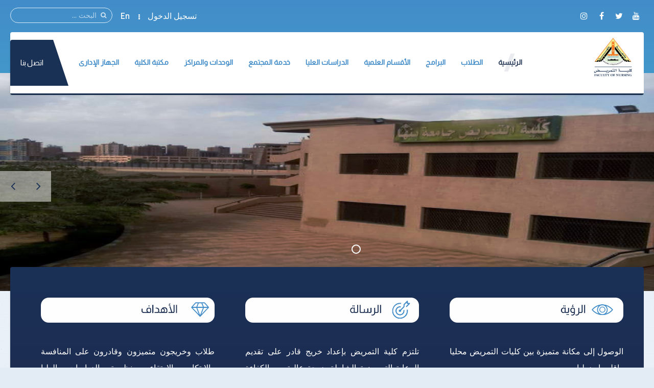

--- FILE ---
content_type: text/html; charset=utf-8
request_url: https://fnur.bu.edu.eg/index.php/itemlist/date/2023/10/10
body_size: 14955
content:
<!DOCTYPE HTML>
<html prefix="og: http://ogp.me/ns#" lang="ar-aa" dir="rtl" data-config='{"twitter":0,"plusone":0,"facebook":0,"style":"default"}' vocab="http://schema.org/">
<head>
<meta http-equiv="X-UA-Compatible" content="IE=edge">
<meta name="viewport" content="width=device-width, initial-scale=1">
<meta charset="utf-8"/>
	<base href="https://fnur.bu.edu.eg/index.php/itemlist/date/2023/10/10"/>
	<meta property="og:url" content="https://fnur.bu.edu.eg/index.php/itemlist/date/2023/10/10"/>
	<meta property="og:type" content="website"/>
	<meta property="og:title" content="الثلاثاء, 10 أكتوبر 2023"/>
	<meta property="og:description" content="كلية التمريض جامعة بنها"/>
	<meta name="twitter:card" content="summary"/>
	<meta name="twitter:title" content="الثلاثاء, 10 أكتوبر 2023"/>
	<meta name="twitter:description" content="كلية التمريض جامعة بنها"/>
	<meta name="description" content="كلية التمريض جامعة بنها"/>
	<meta name="generator" content="Joomla! - Open Source Content Management"/>
	<title>الثلاثاء, 10 أكتوبر 2023</title>
	<link href="/index.php/itemlist/date/2023/10/10" rel="canonical"/>
	<link href="/index.php/itemlist/date/2023/10/10?format=feed" rel="alternate" type="application/rss+xml" title="الثلاثاء, 10 أكتوبر 2023 | K2_FEED"/>
	<link href="/index.php/itemlist/date/2023/10/10?format=feed&type=rss" rel="alternate" type="application/rss+xml" title="الثلاثاء, 10 أكتوبر 2023 | RSS 2.0"/>
	<link href="/index.php/itemlist/date/2023/10/10?format=feed&type=atom" rel="alternate" type="application/atom+xml" title="الثلاثاء, 10 أكتوبر 2023 | Atom 1.0"/>
	<link href="/images/Logo/FNUR.png" rel="shortcut icon" type="image/vnd.microsoft.icon"/>
	<link href="https://fnur.bu.edu.eg/component/search/?Itemid=502&amp;task=date&amp;year=2023&amp;month=10&amp;day=10&amp;format=opensearch" rel="search" title="البحث كلية التمريض جامعة بنها" type="application/opensearchdescription+xml"/>
	<link href="https://fnur.bu.edu.eg/component/search/?Itemid=781&amp;task=date&amp;year=2023&amp;month=10&amp;day=10&amp;format=opensearch" rel="search" title="البحث كلية التمريض جامعة بنها" type="application/opensearchdescription+xml"/>
	<link href="https://cdnjs.cloudflare.com/ajax/libs/simple-line-icons/2.4.1/css/simple-line-icons.min.css" rel="stylesheet"/>
	<link href="/components/com_k2/css/k2.css?v=2.11.0&b=20211111" rel="stylesheet"/>
	<link href="https://fnur.bu.edu.eg/media/com_timetable/styles/superfish.css" rel="stylesheet"/>
	<link href="https://fnur.bu.edu.eg/media/com_timetable/styles/style.css" rel="stylesheet"/>
	<link href="https://fnur.bu.edu.eg/media/com_timetable/styles/event_template.css" rel="stylesheet"/>
	<link href="https://fnur.bu.edu.eg/media/com_timetable/styles/responsive.css" rel="stylesheet"/>
	<script type="application/json" class="joomla-script-options new">{"csrf.token":"095b19b12ea6344b8e51d5fbb009c112","system.paths":{"root":"","base":""},"system.keepalive":{"interval":840000,"uri":"\/component\/ajax\/?format=json"}}</script>
	<script src="/media/template/jquery.min-ce75df25.js?76b1a8f67af5b7231a08b6e8e267ea6c"></script>
	<script src="/media/template/jquery-noconflict-c3431a32.js?76b1a8f67af5b7231a08b6e8e267ea6c"></script>
	<script src="/media/template/jquery-migrate.min-d8f61ceb.js?76b1a8f67af5b7231a08b6e8e267ea6c"></script>
	<script src="/media/k2/assets/js/k2.frontend.js?v=2.11.0&b=20211111&sitepath=/"></script>
	<script src="https://fnur.bu.edu.eg//media/jui/js/jquery-migrate.min.js"></script>
	<script src="https://fnur.bu.edu.eg//media/jui/js/jquery.ui.core.min.js"></script>
	<script src="https://fnur.bu.edu.eg/media/com_timetable/scripts/jquery.ba-bbq.min.js"></script>
	<script src="https://fnur.bu.edu.eg/media/com_timetable/scripts/jquery.carouFredSel-6.2.1-packed.js"></script>
	<script src="https://fnur.bu.edu.eg/media/com_timetable/scripts/jquery.ui.tabs.js"></script>
	<script src="https://fnur.bu.edu.eg/media/com_timetable/scripts/timetable.js"></script>
	<script src="/media/template/bootstrap.min-1f5557d0.js?76b1a8f67af5b7231a08b6e8e267ea6c"></script>
	<script src="/media/system/js/core.js?76b1a8f67af5b7231a08b6e8e267ea6c"></script>
	<!--[if lt IE 9]><script src="/media/system/js/polyfill.event.js?76b1a8f67af5b7231a08b6e8e267ea6c"></script><![endif]-->
	<script src="/media/system/js/keepalive.js?76b1a8f67af5b7231a08b6e8e267ea6c"></script>
	<script src="/media/widgetkit/uikit2-a09ee8c6.js"></script>
	<script src="/media/widgetkit/wk-scripts-2023c916.js"></script>
	<script>var j2storeURL='https://fnur.bu.edu.eg/';</script>

<link rel="apple-touch-icon-precomposed" href="/images/Logo/FNUR.png">
<link rel="stylesheet" href="/media/template/bootstrap-407db34b.css">
<link rel="stylesheet" href="/media/template/theme-afcb6207.css">
<script src="/media/template/theme-2f0a18cf.js"></script>
<style>.itemImage img{width:auto!important;border:3px solid #ddd;border-radius:10px;height:150px!important}.uk-article-title{font-size:20px;font-weight:bold}.icemegamenu>ul>li a.iceMenuTitle{font-weight:600}.tm-background-cover .tm-inner-container{padding:0 45px}.tm-article-featured-image>a:before{background:none}.uk-overlay-background{background:none}.itemView .tm-article-featured-image{margin-top:10px;width:25%;float:right}.uk-article-title{width:75%;float:left;margin-top:0;margin-right:0!important}.itemView .uk-article-meta{width:75%;float:left;margin-right:0!important}.itemBlock{display:flex;width:90%}@media (max-width:900px){.itemView .tm-article-featured-image{margin-top:10px;width:100%;float:none}.uk-article-title{width:100%;float:none;margin-top:0;margin-right:0!important}.itemView .uk-article-meta{width:100%;float:none;margin-right:0!important}}.uk-sub-title,.uk-sub-title-small{letter-spacing:0}p{text-align:justify}.uk-panel-title,.uk-h4 uk-module-title uk-margin-bottom uk-panel-title h4{font-size:20px}.iceCols{float:right!important}.tm-article-icons{display:flex;flex-wrap:wrap;width:100%}.tm-article-wrapper .uk-article-title{float:none;width:100%}iframe{width:100%;height:auto;min-height:470px}.itemView>*:not(.itemImageBlock) {margin-right:0!important}.uk-tab>li>a{padding:10px}.verticaltabsclass{width:140%!important}.counterclass1{width:80%!important;margin-right:40%}.counterclass2{width:80%!important;margin-right:20%}.uk-text-right{text-align:right!important}@media (max-width:600px){.verticaltabsclass{width:100%!important}.counterclass1{margin:auto;width:100%!important}.counterclass2{margin:auto;width:100%!important}}.blockfooterclass{margin-bottom:0!important;padding-bottom:0!important;padding-top:0!important;height:390px!important}div.itemIntroText{font-weight:100;line-height:34px;text-align:justify}div.k2CalendarBlock{margin-bottom:80px!important}div.itemBody{word-break:break-word}ul.uk-nav-sub{list-style:square}.uk-nav-side>li>a{font-size:20px}.uk-nav-side ul a:hover{color: rgb(245 247 252);background-color:#428dc9}.uk-nav ul a{padding:2px 6px 2px 0}.row{display:flex;flex-wrap:wrap;margin-left:auto;margin-right:auto}.col-9{-webkit-box-flex:0;-ms-flex:0 0 75%;flex:0 0 75%;max-width:75%}.col-2{-webkit-box-flex:0;-ms-flex:0 0 16.666667%;flex:0 0 16.666667%;max-width:16.666667%}.align-items-center{align-items:center}.icon{font-size:24px!important;color:#fff!important;line-height:50px!important;text-align:center}.channel-name{font-size:16px;color:#000;font-weight:400;max-width:100%;min-width:100%;text-overflow:ellipsis;white-space:nowrap;overflow:hidden;display:block;line-height:1.2}.channel-label{font-size:14px;color:rgba(0,0,0,.54);font-weight:400}.social{padding:10px 0}.vcard-body-wrapper{margin:0 auto;margin-bottom:30px;background:#0c3f77;opacity:.95;box-shadow:0 4px 7.36px .64px rgba(0,0,0,.24) , 0 1px 7.68px .32px rgba(0,0,0,.16)}.channel-container{border-bottom:1px rgba(0,0,0,.12) solid;cursor:pointer;min-height:72px;width:100%;display:grid;align-content:center}.event-teaser{font-size:15px;color:#0c3f77;font-weight:400;line-height:1.5}.event-content-container{background:#aeaeae}.channel-bgd{max-width:50px;height:50px;text-align:center;text-decoration:none;vertical-align:middle;padding:5px;-webkit-border-radius:100%;-moz-border-radius:100%;border-radius:100%;display:flex;justify-content:center;align-items:center}.channel-bgd-website{background:#616568}.channel-bgd-facebook{background:#3b5998}.channel-bgd-twitter{background:#1da1f2}.channel-bgd-whatsapp{background:#075e54}.channel-bgd-instagram{background:#e1306c}.channel-bgd-youtube{background:#cd201f}.channel-bgd-android{background:#008f59}@media (min-width:992px){.px-md-15{padding-left:17rem!important;padding-right:17rem!important}.px-md-10{padding-left:8rem!important;padding-right:8rem!important}.pt-md-9{padding-top:9rem!important}.pl-md-1,.px-md-1{padding-left:.25rem!important}.pr-md-1,.px-md-1{padding-right:.25rem!important}.pl-md-5,.px-md-5{padding-left:3rem!important}.pr-md-5,.px-md-5{padding-right:3rem!important}}@media (max-width:766px){.vcard-top-info{margin:0 auto 0 auto;max-width:100%;background-repeat:no-repeat!important;height:200px!important}}.vcard-top-info{margin:0 auto 0 auto;max-width:100%;background-repeat:no-repeat!important;height:250px}.avatar-container{background-size:100%;background-image:url(https://feng.bu.edu.eg/images/FollowUS.svg);background-position:center}.vcard-header-wrapper{background:#fff}.bg-white{background:#fff}.pl-5,.px-5{padding-left:3rem!important}.pr-5,.px-5{padding-right:3rem!important}.pb-3,.py-3{padding-bottom:1rem!important}.pt-3,.py-3{padding-top:1rem!important}.pr-2,.px-2{padding-right:.5rem!important}.pl-2,.px-2{padding-left:.5rem!important}.container{max-width:940px!important;width:auto}@media (min-width:1200px){.container{max-width:1170px!important;width:auto}.px-md-15{padding-right:17rem!important;padding-left:17rem!important}}.visionclass{padding-bottom:0}.visionclass .tm-panel-teaser .uk-module-title{padding-bottom:0;margin-bottom:0}.visionclass .uk-button{float:left;border-radius:50px;padding:0 20px}.icemegamenu>ul>li a.iceMenuTitle{position:relative;display:block;font-family:'Almarai';font-weight:600;font-size:14px;color:#fff;text-decoration:none}.tm-panel-teaser{background:none!important;padding-bottom:0!important;box-shadow:none!important}.tm-isblog .uk-article,.tm-noblog .tm-content{color:#000}.tm-logo h4{margin-block:0}</style>
</head>
<body id="tm-container" class="tm-sidebar-a-left tm-sidebars-1 tm-noblog tm-disable-strokes">
    <div class="tm-header-bg"></div>
  <div class="tm-inner-container uk-container uk-container-center">
        <div class="uk-sticky-placeholder uk-hidden-small uk-hidden-touch">
      <div data-uk-smooth-scroll data-uk-sticky="{top:-500}"><a class="tm-totop-scroller uk-animation-slide-bottom" href="#"></a></div>
    </div>
    
        <div id="tm-toolbar" class="tm-toolbar">
  <div class="uk-container uk-container-center uk-clearfix">

        <div class="uk-float-left"><div class="uk-panel">

<p><span><a href="https://www.youtube.com/channel/UCj3boIoA27pGn2ZswjMgaBw" &nbsp;target="_blank" ][ icon_button]&nbsp;[icon_button icon="icon-facebook" url="https://www.facebook.com/profile.php?id=100057473319176&amp;mibextid=ZbWKwL" class="uk-icon-button uk-icon-youtube" target="_blank"></a>&nbsp;<a href="https://twitter.com/nursingbu" class="uk-icon-button uk-icon-twitter" target="_blank"></a>&nbsp;<a href="https://www.facebook.com/profile.php?id=100057473319176&amp;mibextid=ZbWKwL" class="uk-icon-button uk-icon-facebook" target="_blank"></a>&nbsp;<a href="#" class="uk-icon-button uk-icon-instagram" target="_blank"></a></span></p></div></div>
    
        <div class="uk-float-right uk-hidden-small">
<form id="search-227" class="uk-search" action="/" method="post" data-uk-search="{'source': '/component/search/?tmpl=raw&amp;type=json&amp;ordering=&amp;searchphrase=all', 'param': 'searchword', 'msgResultsHeader': 'نتائج البحث', 'msgMoreResults': 'نتائج اضافية', 'msgNoResults': 'لايوجد نتائج', flipDropdown: 1}">
	<input class="uk-search-field" type="text" name="searchword" placeholder="البحث ...">
	<input type="hidden" name="task" value="search">
	<input type="hidden" name="option" value="com_search">
	<input type="hidden" name="Itemid" value="502">
</form>
</div>
    
        <div class="uk-float-right"><div class="uk-panel"><ul class="uk-subnav uk-subnav-line">
<li><a href="#modal-a" class="tm-modal-link">تسجيل الدخول</a></li><li><a href="https://www.en.fnur.bu.edu.eg/" target="_blank" rel="noopener noreferrer">En</a></li></ul></div></div>
    
  </div>
</div>

<div class="tm-header-container" data-uk-sticky>
  <div class="tm-header-call">
  <div class="tm-header uk-flex uk-flex-middle uk-flex-space-between">

            <a class="tm-logo uk-hidden-small" href="https://fnur.bu.edu.eg">

<h4><img src="/images/Logo/FNUR.png" alt="" width="80" height="10"/></h4></a>
      
            <a class="tm-logo-small uk-visible-small" href="https://fnur.bu.edu.eg">

<h4><img src="/images/Logo/FNUR.png" alt="" width="80" height="10"/></h4></a>
      
        
      <div class="uk-flex uk-flex-middle uk-flex-space-between ">
          
                <div class="uk-hidden-small">
            <nav class="tm-navbar uk-navbar">
                        <div class="icemegamenu"><div class="ice-megamenu-toggle">Menu</div><div class="icemegamenu  "><ul id="icemegamenu" class="meganizr mzr-slide mzr-responsive"><li id="iceMenu_781" class="iceMenuLiLevel_1 mzr-drop parent active"><a href="https://fnur.bu.edu.eg/" class="icemega_active iceMenuTitle "><span class="icemega_title icemega_nosubtitle">الرئيسية</span></a><ul class="icesubMenu icemodules sub_level_1" style="width:220px"><li><div style="float:left;width:220px" class="iceCols"><ul><li id="iceMenu_1151" class="iceMenuLiLevel_2 mzr-drop parent"><a href="/home/about-faculty" class=" iceMenuTitle "><span class="icemega_title icemega_nosubtitle">عن الكلية</span></a><ul class="icesubMenu icemodules sub_level_2" style="width:220px"><li><div style="float:left;width:220px" class="iceCols"><ul><li id="iceMenu_1152" class="iceMenuLiLevel_3"><a href="/home/about-faculty/history" class=" iceMenuTitle "><span class="icemega_title icemega_nosubtitle">نبذة تاريخية</span></a></li><li id="iceMenu_2127" class="iceMenuLiLevel_3"><a href="/home/about-faculty/fnur-vision-and-mission" class=" iceMenuTitle "><span class="icemega_title icemega_nosubtitle">الرؤية والرسالة</span></a></li><li id="iceMenu_2130" class="iceMenuLiLevel_3"><a href="/home/about-faculty/the-college-s-strategic-goals" class=" iceMenuTitle "><span class="icemega_title icemega_nosubtitle">الغايات الاستراتيجية للكلية</span></a></li><li id="iceMenu_1153" class="iceMenuLiLevel_3"><a href="/home/about-faculty/current-college-leaders" class=" iceMenuTitle "><span class="icemega_title icemega_nosubtitle">قيادات الكلية الحالية</span></a></li><li id="iceMenu_1356" class="iceMenuLiLevel_3"><a href="/home/about-faculty/previous-college-leaders" class=" iceMenuTitle "><span class="icemega_title icemega_nosubtitle">قيادات الكلية السابقة</span></a></li><li id="iceMenu_1154" class="iceMenuLiLevel_3"><a href="/home/about-faculty/forming-the-college-council" class=" iceMenuTitle "><span class="icemega_title icemega_nosubtitle">تشكيل مجلس الكلية</span></a></li><li id="iceMenu_1155" class="iceMenuLiLevel_3"><a href="/home/about-faculty/teaching-and-learning-strategy" class=" iceMenuTitle "><span class="icemega_title icemega_nosubtitle">استراتيجية التعليم والتعلم</span></a></li><li id="iceMenu_1156" class="iceMenuLiLevel_3"><a href="/home/about-faculty/faculty-organizational-structure" class=" iceMenuTitle "><span class="icemega_title icemega_nosubtitle">الهيكل التنظيمى</span></a></li><li id="iceMenu_2097" class="iceMenuLiLevel_3"><a href="/home/about-faculty/job-description" class=" iceMenuTitle "><span class="icemega_title icemega_nosubtitle">التوصيف الوظيفى</span></a></li></ul></div></li></ul></li><li id="iceMenu_1357" class="iceMenuLiLevel_2"><a href="/home/college-laboratories" class=" iceMenuTitle "><span class="icemega_title icemega_nosubtitle">معامل الكلية</span></a></li><li id="iceMenu_1637" class="iceMenuLiLevel_2"><a href="/home/technical-institute-of-nursing" class=" iceMenuTitle "><span class="icemega_title icemega_nosubtitle">المعهد الفنى للتمريض</span></a></li><li id="iceMenu_1692" class="iceMenuLiLevel_2"><a href="/home/staff" class=" iceMenuTitle "><span class="icemega_title icemega_nosubtitle">أعضاء هيئة التدريس</span></a></li></ul></div></li></ul></li><li id="iceMenu_1157" class="iceMenuLiLevel_1 mzr-drop parent"><a href="/students" class=" iceMenuTitle "><span class="icemega_title icemega_nosubtitle">الطلاب</span></a><ul class="icesubMenu icemodules sub_level_1" style="width:765px"><li><div style="float:left;width:170px" class="iceCols"><ul><li id="iceMenu_1158" class="iceMenuLiLevel_2"><a href="/students/students-college-vice-dean" class=" iceMenuTitle "><span class="icemega_title icemega_nosubtitle">وكيل الكلية</span></a></li><li id="iceMenu_1379" class="iceMenuLiLevel_2"><a href="/students/a-list-of-undergraduate-students" class=" iceMenuTitle "><span class="icemega_title icemega_nosubtitle">لائحة طلاب البكالوريوس</span></a></li><li id="iceMenu_1159" class="iceMenuLiLevel_2"><a href="/students/study-schedules" class=" iceMenuTitle "><span class="icemega_title icemega_nosubtitle">الجداول الدراسية</span></a></li><li id="iceMenu_1380" class="iceMenuLiLevel_2"><a href="/students/exam-schedules" class=" iceMenuTitle "><span class="icemega_title icemega_nosubtitle">جداول الإمتحانات</span></a></li><li id="iceMenu_1382" class="iceMenuLiLevel_2"><a href="/students/seating-numbers" class=" iceMenuTitle "><span class="icemega_title icemega_nosubtitle">أرقام الجلوس</span></a></li><li id="iceMenu_1383" class="iceMenuLiLevel_2"><a href="/students/places-of-committees" class=" iceMenuTitle "><span class="icemega_title icemega_nosubtitle">أماكن اللجان</span></a></li></ul></div><div style="float:left;width:185px" class="iceCols"><ul><li id="iceMenu_1385" class="iceMenuLiLevel_2"><a href="/students/exams-results" class=" iceMenuTitle "><span class="icemega_title icemega_nosubtitle">نتائج الإمتحانات</span></a></li><li id="iceMenu_1160" class="iceMenuLiLevel_2"><a href="/students/students-programs-and-courses" class=" iceMenuTitle "><span class="icemega_title icemega_nosubtitle">البرامج والمقررات الدراسية</span></a></li><li id="iceMenu_1387" class="iceMenuLiLevel_2"><a href="https://foreigners.bu.edu.eg/" target="_blank" class=" iceMenuTitle "><span class="icemega_title icemega_nosubtitle">الطلاب الوافدون</span></a></li><li id="iceMenu_1163" class="iceMenuLiLevel_2"><a href="/students/student-lists" class=" iceMenuTitle "><span class="icemega_title icemega_nosubtitle">قوائم الطلاب</span></a></li><li id="iceMenu_1164" class="iceMenuLiLevel_2"><a href="/students/student-moral-code" class=" iceMenuTitle "><span class="icemega_title icemega_nosubtitle">الميثاق الأخلاقى للطالب</span></a></li><li id="iceMenu_1165" class="iceMenuLiLevel_2"><a href="/students/student-guide" class=" iceMenuTitle "><span class="icemega_title icemega_nosubtitle">دليل الطالب</span></a></li></ul></div><div style="float:left;width:170px" class="iceCols"><ul><li id="iceMenu_1388" class="iceMenuLiLevel_2"><a href="/students/graduate-follow-up-office" class=" iceMenuTitle "><span class="icemega_title icemega_nosubtitle">مكتب متابعة الخريجين</span></a></li><li id="iceMenu_1788" class="iceMenuLiLevel_2"><a href="/students/students-another-services" class=" iceMenuTitle "><span class="icemega_title icemega_nosubtitle">خدمات الكترونية</span></a></li><li id="iceMenu_1790" class="iceMenuLiLevel_2"><a href="/students/scientific-leadership-guide" class=" iceMenuTitle "><span class="icemega_title icemega_nosubtitle">دليل الريادة العلمية</span></a></li><li id="iceMenu_1791" class="iceMenuLiLevel_2"><a href="/students/acceptance-and-transfer-policies" class=" iceMenuTitle "><span class="icemega_title icemega_nosubtitle">سياسات القبول والتحويل</span></a></li><li id="iceMenu_1792" class="iceMenuLiLevel_2"><a href="/students/student-activities" class=" iceMenuTitle "><span class="icemega_title icemega_nosubtitle">الأنشطة الطلابية</span></a></li><li id="iceMenu_1793" class="iceMenuLiLevel_2"><a href="/students/names-of-the-best-students-in-the-teams-annually" class=" iceMenuTitle "><span class="icemega_title icemega_nosubtitle">أسماء المتفوقين فى الفرق سنويا</span></a></li></ul></div><div style="float:left;width:240px" class="iceCols"><ul><li id="iceMenu_1794" class="iceMenuLiLevel_2"><a href="/students/advance-centers-in-student-activities" class=" iceMenuTitle "><span class="icemega_title icemega_nosubtitle">المراكز المتقدمة فى الأنشطة الطلابية</span></a></li><li id="iceMenu_1795" class="iceMenuLiLevel_2"><a href="/students/mechanism-for-complaints-and-suggestions" class=" iceMenuTitle "><span class="icemega_title icemega_nosubtitle">ألية الشكاوى والمقترحات</span></a></li><li id="iceMenu_1796" class="iceMenuLiLevel_2"><a href="/students/learning" class=" iceMenuTitle "><span class="icemega_title icemega_nosubtitle">التعلم عن بعد</span></a></li></ul></div></li></ul></li><li id="iceMenu_1654" class="iceMenuLiLevel_1 mzr-drop parent"><a href="/new-programs" class=" iceMenuTitle "><span class="icemega_title icemega_nosubtitle">البرامج</span></a><ul class="icesubMenu icemodules sub_level_1" style="width:250px"><li><div style="float:left;width:250px" class="iceCols"><ul><li id="iceMenu_1777" class="iceMenuLiLevel_2"><a href="/new-programs/intensive-program" class=" iceMenuTitle "><span class="icemega_title icemega_nosubtitle">برنامج المكثف</span></a></li><li id="iceMenu_2020" class="iceMenuLiLevel_2"><a href="/new-programs/specialized-in-nursing-program" class=" iceMenuTitle "><span class="icemega_title icemega_nosubtitle">برنامج التخصصى فى التمريض</span></a></li></ul></div></li></ul></li><li id="iceMenu_1166" class="iceMenuLiLevel_1 mzr-drop parent"><a href="/departments" class=" iceMenuTitle "><span class="icemega_title icemega_nosubtitle">الأقسام العلمية</span></a><ul class="icesubMenu icemodules sub_level_1" style="width:417px"><li><div style="float:left;width:200px" class="iceCols"><ul><li id="iceMenu_1241" class="iceMenuLiLevel_2"><a href="/departments/medical-surgical" class=" iceMenuTitle "><span class="icemega_title icemega_nosubtitle">التمريض الباطنى والجراحى</span></a></li><li id="iceMenu_1242" class="iceMenuLiLevel_2"><a href="/departments/community-health" class=" iceMenuTitle "><span class="icemega_title icemega_nosubtitle">صحة المجتمع</span></a></li><li id="iceMenu_1243" class="iceMenuLiLevel_2"><a href="/departments/nursing-administration" class=" iceMenuTitle "><span class="icemega_title icemega_nosubtitle">إدارة التمريض</span></a></li></ul></div><div style="float:left;width:217px" class="iceCols"><ul><li id="iceMenu_1244" class="iceMenuLiLevel_2"><a href="/departments/department-of-obstetrics-and-gynecology-nursing" class=" iceMenuTitle "><span class="icemega_title icemega_nosubtitle">أمراض النساء والتوليد</span></a></li><li id="iceMenu_1245" class="iceMenuLiLevel_2"><a href="/departments/mental-health" class=" iceMenuTitle "><span class="icemega_title icemega_nosubtitle">التمريض النفسى والصحة النفسية</span></a></li><li id="iceMenu_1246" class="iceMenuLiLevel_2"><a href="/departments/pediation-nursing" class=" iceMenuTitle "><span class="icemega_title icemega_nosubtitle">تمريض الأطفال</span></a></li></ul></div></li></ul></li><li id="iceMenu_1167" class="iceMenuLiLevel_1 mzr-drop parent"><a href="/graduate-studies" class=" iceMenuTitle "><span class="icemega_title icemega_nosubtitle">الدراسات العليا</span></a><ul class="icesubMenu icemodules sub_level_1" style="width:460px"><li><div style="float:left;width:230px" class="iceCols"><ul><li id="iceMenu_1168" class="iceMenuLiLevel_2"><a href="/graduate-studies/graduate-studies-vice-dean" class=" iceMenuTitle "><span class="icemega_title icemega_nosubtitle">وكيل الكلية</span></a></li><li id="iceMenu_1169" class="iceMenuLiLevel_2"><a href="/graduate-studies/list-of-graduate-studies" class=" iceMenuTitle "><span class="icemega_title icemega_nosubtitle">لائحة الدراسات العليا</span></a></li><li id="iceMenu_1170" class="iceMenuLiLevel_2"><a href="/graduate-studies/graduate-studies-student-guide" class=" iceMenuTitle "><span class="icemega_title icemega_nosubtitle">دليل الطالب</span></a></li><li id="iceMenu_1171" class="iceMenuLiLevel_2"><a href="/graduate-studies/registration-mechanisms" class=" iceMenuTitle "><span class="icemega_title icemega_nosubtitle">آليات التسجيل</span></a></li><li id="iceMenu_1172" class="iceMenuLiLevel_2"><a href="/graduate-studies/graduate-studies-programs-and-courses" class=" iceMenuTitle "><span class="icemega_title icemega_nosubtitle">البرامج والمقررات الدراسية</span></a></li><li id="iceMenu_1173" class="iceMenuLiLevel_2"><a href="/graduate-studies/scientific-research-ethics-charter" class=" iceMenuTitle "><span class="icemega_title icemega_nosubtitle">ميثاق أخلاقيات البحث العلمى</span></a></li><li id="iceMenu_1174" class="iceMenuLiLevel_2"><a href="/graduate-studies/criteria-for-writing-a-dissertation" class=" iceMenuTitle "><span class="icemega_title icemega_nosubtitle">معاييركتابة الرسالة العلمية</span></a></li><li id="iceMenu_1446" class="iceMenuLiLevel_2"><a href="https://jnsbu.journals.ekb.eg/" target="_blank" class=" iceMenuTitle "><span class="icemega_title icemega_nosubtitle">مجلة الكلية</span></a></li><li id="iceMenu_2048" class="iceMenuLiLevel_2"><a href="/graduate-studies/academic-schedules" class=" iceMenuTitle "><span class="icemega_title icemega_nosubtitle">الجداول الدراسية</span></a></li><li id="iceMenu_1447" class="iceMenuLiLevel_2"><a href="/graduate-studies/postgraduate-examination-schedules" class=" iceMenuTitle "><span class="icemega_title icemega_nosubtitle">جداول امتحانات الدراسات العليا</span></a></li></ul></div><div style="float:left;width:230px" class="iceCols"><ul><li id="iceMenu_1853" class="iceMenuLiLevel_2"><a href="/graduate-studies/scientific-research-plan" class=" iceMenuTitle "><span class="icemega_title icemega_nosubtitle">خطة البحث العلمي</span></a></li><li id="iceMenu_1854" class="iceMenuLiLevel_2"><a href="/graduate-studies/best-scientific-theses-award" class=" iceMenuTitle "><span class="icemega_title icemega_nosubtitle">جائزة أفضل الرسائل العلمية</span></a></li><li id="iceMenu_1855" class="iceMenuLiLevel_2"><a href="/graduate-studies/graduate-specifications" class=" iceMenuTitle "><span class="icemega_title icemega_nosubtitle">مواصفات الخريج</span></a></li><li id="iceMenu_1856" class="iceMenuLiLevel_2"><a href="/graduate-studies/scientific-entrepreneurship-academic-advising" class=" iceMenuTitle "><span class="icemega_title icemega_nosubtitle">الريادة العلمية (الإرشاد الأكاديمى)</span></a></li><li id="iceMenu_1857" class="iceMenuLiLevel_2"><a href="/graduate-studies/database-of-graduate-students" class=" iceMenuTitle "><span class="icemega_title icemega_nosubtitle">قاعدة بيانات طلاب الدراسات العليا</span></a></li><li id="iceMenu_1858" class="iceMenuLiLevel_2"><a href="/graduate-studies/postgraduate-examination-results" class=" iceMenuTitle "><span class="icemega_title icemega_nosubtitle">نتائج إمتحانات الدراسات العليا</span></a></li><li id="iceMenu_1859" class="iceMenuLiLevel_2"><a href="/graduate-studies/online-registration" class=" iceMenuTitle "><span class="icemega_title icemega_nosubtitle">التسجيل الإلكترونى</span></a></li><li id="iceMenu_1860" class="iceMenuLiLevel_2"><a href="/graduate-studies/postgraduate-model-answers" class=" iceMenuTitle "><span class="icemega_title icemega_nosubtitle">نماذج إجابات الدراسات العليا</span></a></li><li id="iceMenu_1861" class="iceMenuLiLevel_2"><a href="/graduate-studies/contact-the-college-ways" class=" iceMenuTitle "><span class="icemega_title icemega_nosubtitle">وسائل الإتصال بالكلية</span></a></li><li id="iceMenu_2069" class="iceMenuLiLevel_2"><a href="/graduate-studies/educational-expenses-postgraduate" class=" iceMenuTitle "><span class="icemega_title icemega_nosubtitle">المصروفات الدراسية</span></a></li></ul></div></li></ul></li><li id="iceMenu_1175" class="iceMenuLiLevel_1 mzr-drop parent"><a href="/community-service" class=" iceMenuTitle "><span class="icemega_title icemega_nosubtitle">خدمة المجتمع</span></a><ul class="icesubMenu icemodules sub_level_1" style="width:380px"><li><div style="float:left;width:200px" class="iceCols"><ul><li id="iceMenu_1176" class="iceMenuLiLevel_2"><a href="/community-service/college-vice-dean" class=" iceMenuTitle "><span class="icemega_title icemega_nosubtitle">وكيل الكلية</span></a></li><li id="iceMenu_1177" class="iceMenuLiLevel_2"><a href="/community-service/community-service-annual-plan" class=" iceMenuTitle "><span class="icemega_title icemega_nosubtitle">الخطة السنوية</span></a></li><li id="iceMenu_1178" class="iceMenuLiLevel_2"><a href="/community-service/community-activities" class=" iceMenuTitle "><span class="icemega_title icemega_nosubtitle">الأنشطة المجتمعية</span></a></li><li id="iceMenu_1179" class="iceMenuLiLevel_2"><a href="/community-service/special-units" class=" iceMenuTitle "><span class="icemega_title icemega_nosubtitle">الوحدات ذات الطابع الخاص</span></a></li><li id="iceMenu_1558" class="iceMenuLiLevel_2"><a href="/community-service/community-service-vision-mission-and-goals" class=" iceMenuTitle "><span class="icemega_title icemega_nosubtitle">الرؤية والرسالة والأهداف</span></a></li></ul></div><div style="float:left;width:180px" class="iceCols"><ul><li id="iceMenu_1967" class="iceMenuLiLevel_2"><a href="/community-service/community-service-list-2" class=" iceMenuTitle "><span class="icemega_title icemega_nosubtitle">لائحة خدمة المجتمع</span></a></li><li id="iceMenu_1559" class="iceMenuLiLevel_2"><a href="/community-service/community-service-team-formation" class=" iceMenuTitle "><span class="icemega_title icemega_nosubtitle">تشكيل فريق العمل</span></a></li><li id="iceMenu_1560" class="iceMenuLiLevel_2"><a href="/community-service/community-service-organizational-structure" class=" iceMenuTitle "><span class="icemega_title icemega_nosubtitle">الهيكل التنظيمى</span></a></li><li id="iceMenu_1561" class="iceMenuLiLevel_2"><a href="/community-service/community-service-tasks-and-services-provided" class=" iceMenuTitle "><span class="icemega_title icemega_nosubtitle">المهام والخدمات المقدمة</span></a></li><li id="iceMenu_1562" class="iceMenuLiLevel_2"><a href="/community-service/community-service-news" class=" iceMenuTitle "><span class="icemega_title icemega_nosubtitle">الأخبار</span></a></li></ul></div></li></ul></li><li id="iceMenu_1180" class="iceMenuLiLevel_1 mzr-drop parent"><a href="/units-and-centers" class=" iceMenuTitle "><span class="icemega_title icemega_nosubtitle">الوحدات والمراكز</span></a><ul class="icesubMenu icemodules sub_level_1" style="width:450px"><li><div style="float:left;width:190px" class="iceCols"><ul><li id="iceMenu_1181" class="iceMenuLiLevel_2"><a href="/units-and-centers/quality-assurance-unit" class=" iceMenuTitle "><span class="icemega_title icemega_nosubtitle">وحدة ضمان الجودة</span></a></li><li id="iceMenu_1182" class="iceMenuLiLevel_2"><a href="/units-and-centers/information-technology-unit" class=" iceMenuTitle "><span class="icemega_title icemega_nosubtitle">وحدة تكنولوجيا المعلومات</span></a></li><li id="iceMenu_1183" class="iceMenuLiLevel_2"><a href="/units-and-centers/strategic-planning-unit" class=" iceMenuTitle "><span class="icemega_title icemega_nosubtitle">وحدة التخطيط الإستراتيجى</span></a></li><li id="iceMenu_1474" class="iceMenuLiLevel_2"><a href="/units-and-centers/measurement-and-evaluation-unit" class=" iceMenuTitle "><span class="icemega_title icemega_nosubtitle">وحدة القياس والتقويم</span></a></li><li id="iceMenu_1475" class="iceMenuLiLevel_2"><a href="/units-and-centers/research-unit" class=" iceMenuTitle "><span class="icemega_title icemega_nosubtitle">الوحدة البحثية</span></a></li><li id="iceMenu_1476" class="iceMenuLiLevel_2"><a href="/units-and-centers/crisis-and-disaster-unit" class=" iceMenuTitle "><span class="icemega_title icemega_nosubtitle">وحدة الأزمات والكوارث</span></a></li><li id="iceMenu_1805" class="iceMenuLiLevel_2"><a href="/units-and-centers/graduates-unit" class=" iceMenuTitle "><span class="icemega_title icemega_nosubtitle">وحدة الخريجون</span></a></li><li id="iceMenu_1477" class="iceMenuLiLevel_2"><a href="/units-and-centers/public-service-center" class=" iceMenuTitle "><span class="icemega_title icemega_nosubtitle">مركز الخدمة العامة</span></a></li><li id="iceMenu_1478" class="iceMenuLiLevel_2"><a href="/units-and-centers/psychological-counseling-unit" class=" iceMenuTitle "><span class="icemega_title icemega_nosubtitle">وحدة الإرشاد النفسي</span></a></li></ul></div><div style="float:left;width:260px" class="iceCols"><ul><li id="iceMenu_1479" class="iceMenuLiLevel_2"><a href="/units-and-centers/training-committee" class=" iceMenuTitle "><span class="icemega_title icemega_nosubtitle">لجنة التدريب</span></a></li><li id="iceMenu_1682" class="iceMenuLiLevel_2"><a href="/units-and-centers/iro" class=" iceMenuTitle "><span class="icemega_title icemega_nosubtitle">مكتب العلاقات الدولية</span></a></li><li id="iceMenu_1851" class="iceMenuLiLevel_2"><a href="/units-and-centers/international-stud" class=" iceMenuTitle "><span class="icemega_title icemega_nosubtitle">وحدة الوافدون</span></a></li><li id="iceMenu_1839" class="iceMenuLiLevel_2"><a href="https://labs.bu.edu.eg/" target="_blank" class=" iceMenuTitle "><span class="icemega_title icemega_nosubtitle">وحدة المعامل والأجهزة العلمية</span></a></li><li id="iceMenu_1840" class="iceMenuLiLevel_2"><a href="/units-and-centers/scientific-research-ethics-committee" class=" iceMenuTitle "><span class="icemega_title icemega_nosubtitle">لجنة أخلاقيات البحث العلمى</span></a></li><li id="iceMenu_1837" class="iceMenuLiLevel_2"><a href="/units-and-centers/anti-corruption-committee" class=" iceMenuTitle "><span class="icemega_title icemega_nosubtitle">لجنة مكافحة الفساد</span></a></li><li id="iceMenu_1852" class="iceMenuLiLevel_2"><a href="/units-and-centers/oral-exam-pro" class=" iceMenuTitle "><span class="icemega_title icemega_nosubtitle">مشروع الإختبارات العمليه والشفهيه</span></a></li><li id="iceMenu_2087" class="iceMenuLiLevel_2"><a href="/units-and-centers/sustainable-development-and-climate-change-unit" class=" iceMenuTitle "><span class="icemega_title icemega_nosubtitle">وحدة التنمية المستدامة والتغيرات المناخية</span></a></li><li id="iceMenu_2102" class="iceMenuLiLevel_2"><a href="/units-and-centers/academic-advising-unit" class=" iceMenuTitle "><span class="icemega_title icemega_nosubtitle">وحدة الإرشاد الأكاديمى</span></a></li></ul></div></li></ul></li><li id="iceMenu_1184" class="iceMenuLiLevel_1 mzr-drop parent"><a href="/library" class=" iceMenuTitle "><span class="icemega_title icemega_nosubtitle">مكتبة الكلية</span></a><ul class="icesubMenu icemodules sub_level_1" style="width:220px"><li><div style="float:left;width:220px" class="iceCols"><ul><li id="iceMenu_1185" class="iceMenuLiLevel_2"><a href="/library/formation-of-library-teams" class=" iceMenuTitle "><span class="icemega_title icemega_nosubtitle">تشكيل فرق المكتبة</span></a></li><li id="iceMenu_1186" class="iceMenuLiLevel_2"><a href="/library/library-capabilities" class=" iceMenuTitle "><span class="icemega_title icemega_nosubtitle">إمكانات المكتبة</span></a></li><li id="iceMenu_1187" class="iceMenuLiLevel_2"><a href="/library/books-database" class=" iceMenuTitle "><span class="icemega_title icemega_nosubtitle">قاعدة بيانات الكتب</span></a></li><li id="iceMenu_1188" class="iceMenuLiLevel_2"><a href="/library/journal-database" class=" iceMenuTitle "><span class="icemega_title icemega_nosubtitle">قاعدة بيانات الدوريات</span></a></li><li id="iceMenu_1189" class="iceMenuLiLevel_2"><a href="/library/library-services" class=" iceMenuTitle "><span class="icemega_title icemega_nosubtitle">خدمات المكتبة</span></a></li><li id="iceMenu_1190" class="iceMenuLiLevel_2"><a href="/library/intellectual-property-rights" class=" iceMenuTitle "><span class="icemega_title icemega_nosubtitle">حقوق الملكية الفكرية</span></a></li><li id="iceMenu_1191" class="iceMenuLiLevel_2"><a href="https://www.ekb.eg/ar/home" target="_blank" class=" iceMenuTitle "><span class="icemega_title icemega_nosubtitle">بنك المعرفة المصرى</span></a></li><li id="iceMenu_2161" class="iceMenuLiLevel_2"><a href="/library/library-administrative-structure" class=" iceMenuTitle "><span class="icemega_title icemega_nosubtitle">الهيكل الإدارى للمكتبة</span></a></li><li id="iceMenu_2162" class="iceMenuLiLevel_2"><a href="/library/library-organizational-structure" class=" iceMenuTitle "><span class="icemega_title icemega_nosubtitle">الهيكل التنظيمى</span></a></li><li id="iceMenu_2163" class="iceMenuLiLevel_2"><a href="/library/statement-of-the-number-of-visitors-to-the-library" class=" iceMenuTitle "><span class="icemega_title icemega_nosubtitle">بيان بأعداد المترددين على المكتبة</span></a></li><li id="iceMenu_2164" class="iceMenuLiLevel_2"><a href="/library/library-entry-instructions" class=" iceMenuTitle "><span class="icemega_title icemega_nosubtitle">تعليمات دخول المكتبة</span></a></li><li id="iceMenu_2165" class="iceMenuLiLevel_2"><a href="/library/library-vision-and-mission" class=" iceMenuTitle "><span class="icemega_title icemega_nosubtitle">الرؤية والرسالة</span></a></li></ul></div></li></ul></li><li id="iceMenu_1192" class="iceMenuLiLevel_1 mzr-drop parent"><a href="/the-administrative-body" class=" iceMenuTitle "><span class="icemega_title icemega_nosubtitle">الجهاز الإدارى</span></a><ul class="icesubMenu icemodules sub_level_1" style="width:220px"><li><div style="float:left;width:220px" class="iceCols"><ul><li id="iceMenu_1193" class="iceMenuLiLevel_2"><a href="/the-administrative-body/college-secretary" class=" iceMenuTitle "><span class="icemega_title icemega_nosubtitle">أمين الكلية</span></a></li><li id="iceMenu_1194" class="iceMenuLiLevel_2"><a href="/the-administrative-body/administrative-departments" class=" iceMenuTitle "><span class="icemega_title icemega_nosubtitle">الأقسام الإدارية</span></a></li><li id="iceMenu_1195" class="iceMenuLiLevel_2"><a href="/the-administrative-body/personnel-database" class=" iceMenuTitle "><span class="icemega_title icemega_nosubtitle">قاعدة بيانات العاملين</span></a></li><li id="iceMenu_1196" class="iceMenuLiLevel_2"><a href="/the-administrative-body/job-description" class=" iceMenuTitle "><span class="icemega_title icemega_nosubtitle">التوصيف الوظيفى</span></a></li><li id="iceMenu_1197" class="iceMenuLiLevel_2"><a href="/the-administrative-body/performance-evaluation-criteria" class=" iceMenuTitle "><span class="icemega_title icemega_nosubtitle">معايير تقييم الأداء</span></a></li><li id="iceMenu_1198" class="iceMenuLiLevel_2"><a href="/the-administrative-body/the-ethical-charter" class=" iceMenuTitle "><span class="icemega_title icemega_nosubtitle">الميثاق الأخلاقى</span></a></li></ul></div></li></ul></li></ul></div></div>


<script type="text/javascript">jQuery(document).ready(function(){var browser_width1=jQuery(window).width();jQuery("#icemegamenu").find(".icesubMenu").each(function(index){var offset1=jQuery(this).offset();var xwidth1=offset1.left+jQuery(this).width();if(xwidth1>=browser_width1){jQuery(this).addClass("ice_righttoleft");}});})
jQuery(window).resize(function(){var browser_width=jQuery(window).width();jQuery("#icemegamenu").find(".icesubMenu").removeClass("ice_righttoleft");jQuery("#icemegamenu").find(".icesubMenu").each(function(index){var offset=jQuery(this).offset();var xwidth=offset.left+jQuery(this).width();if(xwidth>=browser_width){jQuery(this).addClass("ice_righttoleft");}});});</script>
                        </nav>
        </div>
        
        
                <a href="#offcanvas" class="uk-navbar-toggle uk-visible-small" data-uk-offcanvas></a>
        
                <div class="tm-call-action uk-hidden-small uk-flex uk-flex-middle">
            <div class="">

<p><h4><a href="/index.php/component/content/article/177-contact-faculty" target="_blank" rel="noopener noreferrer">اتصل بنا</a></h4></p></div>        </div>
        
      </div>
        </div>
  </div>

  </div>    
        </div>
    <section id="tm-fullscreen" class="tm-fullscreen uk-width-1-1 " data-uk-grid-match="{target:'> div > .uk-panel'}" data-uk-grid-margin>
        <div class="">


<div class="tm-slideshow-gravity uk-slidenav-position tm-fullscreen-slideshow " data-uk-slideshow="{animation: 'puzzle',duration: 750,slices: 20,autoplay: true ,autoplayInterval: 10000}">

    <ul class="uk-slideshow tm-slideshow-fullscreen uk-overlay-active">
    
        <li>

            
                <img src="/media/widgetkit/slider-image2-c319949f0e3593e6ac078542dee3b4ca.png" width="1500" height="500">
                
                
            
        </li>

        </ul>

        <div class="uk-margin">
    
<ul class="uk-dotnav uk-flex-center">
    <li data-uk-slideshow-item="0"><a href="#"></a></li>
</ul>    </div>
    
        <div class="tm-slidenav uk-position-absolute">
        <div class="tm-slidenav-container uk-flex">
            <a href="#" class="uk-slidenav uk-slidenav-contrast uk-slidenav-previous uk-hidden-touch" data-uk-slideshow-item="previous"></a>
            <a href="#" class="uk-slidenav uk-slidenav-contrast uk-slidenav-next uk-hidden-touch" data-uk-slideshow-item="next"></a>
        </div>
    </div>
    
    
        
</div>
</div></section>
    <div class="tm-inner-container uk-container uk-container-center">
    
    <div class="tm-container">
            <div class="tm-banner uk-grid">
        
              </div>
      
      
            <section id="tm-top-a" class="tm-top-a uk-grid uk-grid-match" data-uk-grid-match="{target:'> div > .uk-panel'}" data-uk-grid-margin>
<div class="uk-width-1-1"><div class="uk-panel uk-panel-box uk-panel-box-secondary visionclass">

<p><div class="uk-grid uk-grid-width-small-1-2 uk-grid-width-medium-1-2 uk-grid-width-large-1-3" data-uk-grid-margin><div class="uk-panel uk-panel-space"> <div data-uk-scrollspy="{cls:'uk-animation-slide-top', delay:150}"> <div class="uk-panel uk-panel-box tm-panel-teaser">
<div class="uk-panel-teaser">
<img src="/images/icons/vission2.png" alt="" width="450" height="300">
</div>
<div class="tm-teaser-content">
<h3 class="uk-module-title"></h3>
 
</div>
</div></p>
<p dir="rtl" style="text-align: justify;">الوصول إلى مكانة متميزة بين كليات التمريض محليا وإقليميا ودوليا </div><a class="uk-button-primary uk-margin-top uk-button" href="/home/about-faculty/fnur-vision-and-mission" target="_blank">المزيد</a> </div> <div class="uk-panel uk-panel-space"> <div data-uk-scrollspy="{cls:'uk-animation-slide-top', delay:250}"> <div class="uk-panel uk-panel-box tm-panel-teaser">
<div class="uk-panel-teaser">
<img src="/images/icons/mission2.png" alt="" width="450" height="300">
</div>
<div class="tm-teaser-content">
<h3 class="uk-module-title"></h3>
 
</div>
</div></p>
<p dir="rtl" style="text-align: justify;">تلتزم كلية التمريض بإعداد خريج قادر على تقديم الرعاية التمريضية الشاملة بدرجة عالية من الكفاءة والتميز </div><a class="uk-button-primary uk-margin-top uk-button" href="/home/about-faculty/fnur-vision-and-mission" target="_blank">المزيد</a> </div> <div class="uk-panel uk-panel-space"> <div data-uk-scrollspy="{cls:'uk-animation-slide-top', delay:350}"> <div class="uk-panel uk-panel-box tm-panel-teaser">
<div class="uk-panel-teaser">
<img src="/images/icons/goals2.png" alt="" width="450" height="300">
</div>
<div class="tm-teaser-content">
<h3 class="uk-module-title"></h3>
 
</div>
</div></p>
<p dir="rtl" style="text-align: justify;">طلاب وخريجون متميزون وقادرون على المنافسة والإبتكار والإرتقاء بمنظومة الدراسات العليا وأخلاقيات البحث العلمى </div><a class="uk-button-primary uk-margin-top uk-button" href="/index.php/component/content/article/168-goals" target="_blank">المزيد</a> </div> </div></p></div></div>
</section>
      
      
      
      
      
            <div id="tm-middle" class="tm-middle uk-grid" data-uk-grid-match data-uk-grid-margin>

                <div class="tm-main uk-width-medium-3-4 uk-push-1-4">

          
          
                    <main id="tm-content" class="tm-content">
                        <div id="system-message-container">
</div>

<div id="k2Container" class="genericView">

		<!-- Page title -->
	<div class="componentheading">
		الثلاثاء, 10 أكتوبر 2023	</div>
	
	
		<!-- RSS feed icon -->
	<a class="k2FeedIcon uk-icon-rss" href="/index.php/itemlist/date/2023/10/10?format=feed"> Subscribe to this RSS feed</a>
	
	
	<div class="genericItemList">
		
		<!-- Start K2 Item Layout -->
		<article class="genericItemView" itemscope itemtype="https://schema.org/Article">

			<div class="genericItemHeader">
						<span class="uk-blog-date">
				<span class="uk-event-date">11</span>
				<span class="uk-event-month">أكتوبر</span>
			</span>
			
			<header>
			  			  <!-- Item title -->
			  <h2 class="genericItemTitle" itemprop="name">
			  						<a href="/item/7817-2023-10-08-08-53-34">
			  		ندوه بعنوان التحول الرقمى فى الاختبارات العمليه والشفهيه لطلاب الفرقه الاولى			  	</a>
			  				  </h2>
			  
								<ul>
										<li class="itemDateCreated">11 أكتوبر 2023 |</li>
															<li class="itemCategory"> <span>نشر فى</span> <a href="/">الأخبار</a> | </li>
										<li class="itemAuthor">
						كتبه&nbsp;
														<a rel="author" href="/itemlist/user/344-superuser"><span itemprop="name">Super User</span></a>
																		</li>
				</ul>
				
			</header>

		  </div>

		  <div class="genericItemBody">
			  			  <!-- Item Image -->
			  <div class="genericItemImageBlock">
				  <span class="genericItemImage">
				    <a href="/item/7817-2023-10-08-08-53-34" title="ندوه بعنوان التحول الرقمى فى الاختبارات العمليه والشفهيه لطلاب الفرقه الاولى">
				    	<img src="/media/k2/items/cache/df4cd97cf0cf2297fa1c088ce3591f98_Generic.jpg" alt="ندوه بعنوان التحول الرقمى فى الاختبارات العمليه والشفهيه لطلاب الفرقه الاولى" style="width:1200px; height:auto;"/>
				    </a>
				  </span>
				  <div class="clr"></div>
			  </div>
			  
			  			  <!-- Item introtext -->
			  <div class="genericItemIntroText">
			  	<p>فى إطار تنفيذ مشروع تطوير الاختبارات العمليه والشفهيه تم عقد ندوه بعنوان التحول الرقمى فى الاختبارات العمليه والشفهيه لطلاب الفرقه الاولى تحت رعاية عميد الكليه أ.د/ مروه مصطفى راغب وذلك يوم السبت الموافق 30/9/2023فى مدرج الدورالثانى الساعه 12.00م</p>
<p>حيث أن المحاضر أ.م.د/ رحاب سليمان عبدالعليم</p>			  </div>
			  
			  <div class="clr"></div>
		  </div>

		  <div class="clr"></div>

		  
						<a class="itemReadMore uk-button uk-button-color uk-align-right" href="/item/7817-2023-10-08-08-53-34"> اقرأ المزيد... </a>
			
			<div class="clr"></div>
		</article>
		<!-- End K2 Item Layout -->

		
		<!-- Start K2 Item Layout -->
		<article class="genericItemView" itemscope itemtype="https://schema.org/Article">

			<div class="genericItemHeader">
						<span class="uk-blog-date">
				<span class="uk-event-date">10</span>
				<span class="uk-event-month">أكتوبر</span>
			</span>
			
			<header>
			  			  <!-- Item title -->
			  <h2 class="genericItemTitle" itemprop="name">
			  						<a href="/item/7865-2023-11-12-08-20-15">
			  		ندوه تعريفيه عن خريطة الاختبار لتنفيذ انشطة مشروع تطوير الإختبارات الشفويه والعمليه			  	</a>
			  				  </h2>
			  
								<ul>
										<li class="itemDateCreated">10 أكتوبر 2023 |</li>
															<li class="itemCategory"> <span>نشر فى</span> <a href="/">الأخبار</a> | </li>
										<li class="itemAuthor">
						كتبه&nbsp;
														<a rel="author" href="/itemlist/user/349-mervatamer"><span itemprop="name">MervatAmer</span></a>
																		</li>
				</ul>
				
			</header>

		  </div>

		  <div class="genericItemBody">
			  			  <!-- Item Image -->
			  <div class="genericItemImageBlock">
				  <span class="genericItemImage">
				    <a href="/item/7865-2023-11-12-08-20-15" title="ندوه تعريفيه عن خريطة الاختبار لتنفيذ انشطة مشروع تطوير الإختبارات الشفويه والعمليه">
				    	<img src="/media/k2/items/cache/7f8ef40164de684a36df63a0aaa16dc1_Generic.jpg" alt="ندوه تعريفيه عن خريطة الاختبار لتنفيذ انشطة مشروع تطوير الإختبارات الشفويه والعمليه" style="width:1200px; height:auto;"/>
				    </a>
				  </span>
				  <div class="clr"></div>
			  </div>
			  
			  			  <!-- Item introtext -->
			  <div class="genericItemIntroText">
			  	<p>تحت رعاية معالى ا.د.ناصر الجيزاوى رئيس جامعة بنها ومعالى ا.د.تامر سمير نائب رئيس الجامعه لشئون التعليم والطلاب ومعالى ا.د.عميد كلية الكليه ا.د. مروه مصطفى راغب . تم عقد ندوه تعريفيه عن خريطة الاختبار لتنفيذ انشطة مشروع تطوير الإختبارات الشفويه والعمليه بتاريخ ٩ اكتوبر ٢٠٢٣</p>			  </div>
			  
			  <div class="clr"></div>
		  </div>

		  <div class="clr"></div>

		  
						<a class="itemReadMore uk-button uk-button-color uk-align-right" href="/item/7865-2023-11-12-08-20-15"> اقرأ المزيد... </a>
			
			<div class="clr"></div>
		</article>
		<!-- End K2 Item Layout -->

			</div>

	<!-- Pagination -->
	
	
</div>
<!-- End K2 Generic (search/date) Layout -->

<!-- JoomlaWorks "K2" (v2.11.0) | Learn more about K2 at https://getk2.org -->

          </main>
          
          
        </div>
        
                                        <aside class="tm-sidebar-a uk-width-medium-1-4 uk-pull-3-4">
                    <div class="uk-panel uk-panel-box uk-padding-remove">

<p><div class="uk-panel uk-panel-box tm-panel-teaser">
<div class="uk-panel-teaser">
<img src="/images/dean/fnur-dean.png" alt="كلمة عميد الكلية" width="450" height="300">
</div>
<div class="tm-teaser-content">
<h3 class="uk-module-title">كلمة عميد الكلية</h3>
 <p class="tm-quote"></p>
<p class="text-justify" align="right">يطيب لي أن أتقدم إلى طلبة وطالبات كلية التمريض بأخلص التهاني وأتمنى لكم التوفيق والنجاح إننا ننتظر منكم الكثير فمهنة التمريض من المهن المقدسة التي نقدرها لأنكم تؤدون دوراً بارزاً .فى الإرتقاء بصحة الفرد والأسرة والمجتمع بأكمله، ونتمنى منكم تحقيق أمل الوصول إلى الإرتقاء بكليتكم تمهيداً للمساهمة فى تنمية الوطن الحبيب مصر<span style="background-color: inherit; color: inherit; font-family: inherit; font-size: 1rem; caret-color: auto;">&nbsp;...</span><a href="/index.php/component/content/article/170-dean-word" target="_blank" rel="noopener noreferrer" style="font-family: inherit; font-size: 1rem;">المزيد</a></p>
<p style="font-weight: 400;"><a href="https://bu.edu.eg/staff/marwamohamed13" target="_blank" rel="noopener">أ.د/ مروة مصطفى راغب</a></p>
<p><span></p> <div class="tm-social-icons "></span><span>&nbsp;</span><span><a href="https://www.facebook.com/" class="uk-icon-button uk-icon-facebook" target="_blank"></a>&nbsp;</span><span><a href="https://bu.edu.eg/staff/marwamohamed13" class="uk-icon-button uk-icon-globe" target="_blank"></a></span><span>&nbsp;</span><span>&nbsp;</span><span><a href="http://scholar.google.com.eg/citations?hl=en&amp;user=oOGhEdoAAAAJ" class="uk-icon-button uk-icon-google" target="_blank"></a></span><span>&nbsp;<a href="https://twitter.com/" class="uk-icon-button uk-icon-twitter" target="_blank"></a> <a href="https://www.linkedin.com/" class="uk-icon-button uk-icon-linkedin" target="_blank"></a> </div> <br> 
</div>
</div></span></p></div>
<div class="uk-panel uk-panel-box"><h3 class="uk-panel-title ">تسجيل الدخول</h3>
<div id="k2ModuleBox550" class="k2LoginBlock">
    <form action="/" method="post" name="login" id="form-login">
        
        <fieldset class="input">
            <p id="form-login-username">
                <label for="modlgn_username">اسم المستخدم</label>
                <input id="modlgn_username" type="text" name="username" class="inputbox" size="18"/>
            </p>
            <p id="form-login-password">
                <label for="modlgn_passwd">كلمة المرور</label>
                <input id="modlgn_passwd" type="password" name="password" class="inputbox" size="18"/>
            </p>
                        <p id="form-login-remember">
                <label for="modlgn_remember">تذكرنى</label>
                <input id="modlgn_remember" type="checkbox" name="remember" class="inputbox" value="yes"/>
            </p>
                        <input type="submit" name="Submit" class="button" value="تسجيل الدخول"/>
        </fieldset>

        <ul>
            <li><a href="/component/users/reset?Itemid=">هل نسيت كلمة المرور؟</a></li>
            <li><a href="/component/users/remind?Itemid=">هل نسيت اسم المستخدم؟</a></li>
                    </ul>

        
        <input type="hidden" name="option" value="com_users"/>
        <input type="hidden" name="task" value="user.login"/>
        <input type="hidden" name="return" value="aW5kZXgucGhwP0l0ZW1pZD03ODE="/>
        <input type="hidden" name="095b19b12ea6344b8e51d5fbb009c112" value="1"/>    </form>
</div>
</div>
<div class="uk-panel uk-panel-box">
<div id="k2ModuleBox549" class="k2CalendarBlock">
	<table class="calendar">
<tr>
<td class="calendarNavMonthPrev"><a class="calendarNavLink" href="/index.php?option=com_k2&amp;view=itemlist&amp;task=calendar&amp;month=9&amp;year=2023&amp;Itemid=781">&laquo;</a></td>
<td class="calendarCurrentMonth" colspan="5">October 2023</td>
<td class="calendarNavMonthNext"><a class="calendarNavLink" href="/index.php?option=com_k2&amp;view=itemlist&amp;task=calendar&amp;month=11&amp;year=2023&amp;Itemid=781">&raquo;</a></td>
</tr>
<tr>
<td class="calendarDayName" style="width:14%">Mon</td>
<td class="calendarDayName" style="width:14%">Tue</td>
<td class="calendarDayName" style="width:14%">Wed</td>
<td class="calendarDayName" style="width:14%">Thu</td>
<td class="calendarDayName" style="width:14%">Fri</td>
<td class="calendarDayName" style="width:14%">Sat</td>
<td class="calendarDayName" style="width:14%">Sun</td>
</tr>
<tr>
<td class="calendarDateEmpty">&nbsp;</td>
<td class="calendarDateEmpty">&nbsp;</td>
<td class="calendarDateEmpty">&nbsp;</td>
<td class="calendarDateEmpty">&nbsp;</td>
<td class="calendarDateEmpty">&nbsp;</td>
<td class="calendarDateEmpty">&nbsp;</td>
<td class="calendarDateLinked"><a href="/itemlist/date/2023/10/1">1</a></td>
</tr>
<tr>
<td class="calendarDateLinked"><a href="/itemlist/date/2023/10/2">2</a></td>
<td class="calendarDateLinked"><a href="/itemlist/date/2023/10/3">3</a></td>
<td class="calendarDateLinked"><a href="/itemlist/date/2023/10/4">4</a></td>
<td class="calendarDateLinked"><a href="/itemlist/date/2023/10/5">5</a></td>
<td class="calendarDateLinked"><a href="/itemlist/date/2023/10/6">6</a></td>
<td class="calendarDateLinked"><a href="/itemlist/date/2023/10/7">7</a></td>
<td class="calendarDateLinked"><a href="/itemlist/date/2023/10/8">8</a></td>
</tr>
<tr>
<td class="calendarDateLinked"><a href="/itemlist/date/2023/10/9">9</a></td>
<td class="calendarDateLinked"><a href="/itemlist/date/2023/10/10">10</a></td>
<td class="calendarDateLinked"><a href="/itemlist/date/2023/10/11">11</a></td>
<td class="calendarDateLinked"><a href="/itemlist/date/2023/10/12">12</a></td>
<td class="calendarDate">13</td>
<td class="calendarDateLinked"><a href="/itemlist/date/2023/10/14">14</a></td>
<td class="calendarDateLinked"><a href="/itemlist/date/2023/10/15">15</a></td>
</tr>
<tr>
<td class="calendarDateLinked"><a href="/itemlist/date/2023/10/16">16</a></td>
<td class="calendarDateLinked"><a href="/itemlist/date/2023/10/17">17</a></td>
<td class="calendarDateLinked"><a href="/itemlist/date/2023/10/18">18</a></td>
<td class="calendarDate">19</td>
<td class="calendarDate">20</td>
<td class="calendarDateLinked"><a href="/itemlist/date/2023/10/21">21</a></td>
<td class="calendarDateLinked"><a href="/itemlist/date/2023/10/22">22</a></td>
</tr>
<tr>
<td class="calendarDate">23</td>
<td class="calendarDateLinked"><a href="/itemlist/date/2023/10/24">24</a></td>
<td class="calendarDate">25</td>
<td class="calendarDate">26</td>
<td class="calendarDate">27</td>
<td class="calendarDate">28</td>
<td class="calendarDate">29</td>
</tr>
<tr>
<td class="calendarDate">30</td>
<td class="calendarDateLinked"><a href="/itemlist/date/2023/10/31">31</a></td>
<td class="calendarDateEmpty">&nbsp;</td>
<td class="calendarDateEmpty">&nbsp;</td>
<td class="calendarDateEmpty">&nbsp;</td>
<td class="calendarDateEmpty">&nbsp;</td>
<td class="calendarDateEmpty">&nbsp;</td>
</tr>
</table>
	<div class="clr"></div>
</div>
</div>
<div class="uk-panel uk-panel-box">

<h3 class="text-center"><a href="https://s10.flagcounter.com/more/Yhy/" target="_blank" rel="noopener"><img src="https://s10.flagcounter.com/count/Yhy/bg_113F7E/txt_FFFFFF/border_CCCCCC/columns_2/maxflags_12/viewers_0/labels_1/pageviews_1/flags_0/" alt="free counters" style="display: block; margin-left: auto; margin-right: auto;" border="0"/></a></h3></div>                    </aside>
                
      </div>
      
            <section id="tm-bottom-a" class="tm-bottom-a uk-grid uk-grid-match" data-uk-grid-match="{target:'> div > .uk-panel'}" data-uk-grid-margin>
<div class="uk-width-1-1"><div class="uk-panel uk-panel-box">

<p><span><br> <div class="uk-grid" data-uk-grid-margin> <div class="uk-width-medium-2-3"> <h3 class="uk-h2 tm-thin-font">كلية التمريض جامعة بنها</span><span></h3> <h4 class="uk-sub-title uk-margin-large-bottom">نبذة تاريخية عن الكلية</h4> <p class="uk-column-medium-1-2">&nbsp;</span>تم إنشاء كلية التمريض تحت مسمى المعهد العالى للتمريض بقرار جمهورى رقم 301 لسنة 1992 تابع لكلية الطب البشرى – جامعة الزقازيق فرع بنها.&nbsp;صدر قرار جمهورى رقم 200 لسنة 2000 بتحويل المعهد العالى إلى كلية التمريض جامعة الزقازيق فرع بنها.&nbsp;صدر القرار الوزارى رقم 3180 بتاريخ 21/11/2005 بإصدار اللائحة الداخلية لكلية التمريض (مرحلة البكالوريوس) جامعة بنها.&nbsp;بدأت الدراسة بالكلية العام الجامعى 1993/1994 بعدد 51 طالبة.&nbsp;تم تخريج أول دفعة بكالوريوس عام 1997 وكان عدد الخريجات 27 طالبة.&nbsp;بدأت الدراسة والتسجيل لدرجة الماجستير فى علو التمريض عام 1994 بعدد 7 طالبات ولدرجة الدكتوراة فى علوم التمريض عام 1995 بعدد 3 طالبات.&nbsp;<span></p> <br> <a class="uk-button-line uk-button" href="/index.php/about-faculty/history" target="_blank">للمزيد</a> </div> <div class="uk-width-medium-1-3 uk-flex-middle"> <div data-uk-scrollspy="{cls:'uk-animation-slide-right', delay:100}"> <div class="uk-flex uk-flex-center"> <img class="uk-margin-top" src="/images/content-1.png" alt="كلية التمريض" width="300" height="225"> </div> </div> </div> </div>&nbsp;</span></p></div></div>
</section>
      
            <section id="tm-bottom-b" class="tm-bottom-b uk-grid uk-grid-match" data-uk-grid-match="{target:'> div > .uk-panel'}" data-uk-grid-margin>
<div class="uk-width-1-1 uk-width-medium-1-3"><div class="uk-panel uk-panel-box uk-padding-remove verticaltabsclass">

<div id="41a" class="tm-switcher-tabs uk-grid uk-grid-match uk-grid-collapse " data-uk-grid-margin>

    <div class="uk-width-medium-1-4 uk-position-relative ">
        
<ul class="uk-tab uk-tab-left" data-uk-tab="{connect: '#wk-41a', animation: 'fade'}">
            <li class="uk-flex uk-flex-item-1"><a href="/">روابط هامة</a></li>
            <li class="uk-flex uk-flex-item-1"><a href="/">ملفات هامة</a></li>
            <li class="uk-flex uk-flex-item-1"><a href="/">خدمات الكترونية</a></li>
            <li class="uk-flex uk-flex-item-1"><a href="/">وحدات ومراكز</a></li>
    </ul>
    </div>

    <div class="uk-width-medium-3-4">
        
<ul id="wk-41a" class="uk-switcher uk-text-right uk-flex uk-flex-item-1" data-uk-check-display style="min-height: 350px;">
    
        
        <li class="tm-image-right-bottom" style="background-image: url(/images/gravity/Resources.jpg);">
            <div class="uk-flex uk-flex-middle uk-panel uk-panel-space">

                <div class="uk-width-3-5">
                                                            
                    
                                        <h3 class="tm-slider-title uk-module-title uk-padding-remove">روابط هامة</h3>

<p>أهم الروابط والصفحات على موقع كلية التمريض جامعة بنها للإطلاع عليها ( المؤتمرات - شكاوى ومقترحات- العلاقات الخارجية...)</p>                    
                                        <a class="uk-button uk-button-primary" href="/index.php/component/content/article/186-important-links" target="_blank">اقرأ المزيد</a>
                                    </div>

            </div>
        </li>
    
        
        <li class="tm-image-right-bottom" style="background-image: url(/images/gravity/files-icon.png);">
            <div class="uk-flex uk-flex-middle uk-panel uk-panel-space">

                <div class="uk-width-3-5">
                                                            
                    
                                        <h3 class="tm-slider-title uk-module-title uk-padding-remove">ملفات هامة</h3>

<p>مجموعة من أهم الملفات على موقع كلية التمريض جامعة بنها لتحميلها والإطلاع عليها (الميثاق الأخلاقى - لائحة الكلية ....</p>                    
                                        <a class="uk-button uk-button-primary" href="/index.php/component/content/article/187-important-files" target="_blank">اقرأ المزيد</a>
                                    </div>

            </div>
        </li>
    
        
        <li class="tm-image-right-bottom" style="background-image: url(/images/gravity/download3.png);">
            <div class="uk-flex uk-flex-middle uk-panel uk-panel-space">

                <div class="uk-width-3-5">
                                                            
                    
                                        <h3 class="tm-slider-title uk-module-title uk-padding-remove">خدمات الكترونية</h3>

<p>مجموعة من الخدمات المتاحة للتحميل على موقع كلية التمريض جامعة بنها مثل ( طلب إنشاء الصفحة الرئيسية للسيرة الذاتية

- نموذج طلب إنشاء بريد إلكتروني لأول مرة

....)</p>                    
                                        <a class="uk-button uk-button-primary" href="/index.php/component/content/article/179-E-services" target="_blank">اقرأ المزيد</a>
                                    </div>

            </div>
        </li>
    
        
        <li class="tm-image-right-bottom" style="background-image: url(/images/gravity/unit.png);">
            <div class="uk-flex uk-flex-middle uk-panel uk-panel-space">

                <div class="uk-width-3-5">
                                                            
                    
                                        <h3 class="tm-slider-title uk-module-title uk-padding-remove">وحدات ومراكز</h3>
<p>مجموعة من الوحدات والمراكز على موقع كلية التمريض جامعة بنها مثل ( وحدة ضمان الجودة
- وحدة التخطيط الإستراتيجى
....)</p>                    
                                        <a class="uk-button uk-button-primary" href="/index.php/units-and-centers" target="_blank">اقرأ المزيد</a>
                                    </div>

            </div>
        </li>
    </ul>
    </div>


</div>

<script>jQuery(function($){var switcher=$('#41a'),container=switcher.parent();if(container.is('.uk-panel')){$.UIkit.$win.on('load resize',UIkit.Utils.debounce((function(){var fn=function(){UIkit.Utils.matchHeights([switcher[0],container[0]]);return fn;}
return fn();})(),50));}});</script>
</div></div>

<div class="uk-width-1-1 uk-width-medium-1-3"><div class="uk-panel uk-panel-box uk-panel-box-secondary counterclass1">

<p><div class="tm-counter uk-flex" data-uk-scrollspy="{cls:'uk-animation-fade', delay:100}">
<div class="tm-counter-icon uk-flex-item-none"><i class="uk-icon-grav-users"></i></div>
<div class="tm-counter-content uk-flex-item-1">
<h2 class="tm-counter-number" id="counter1" data-end="128" data-duration="1000">128</h2>
<h3 class="tm-counter-title">إدارى</h3>
</div>
</div> <hr> <div class="tm-counter uk-flex" data-uk-scrollspy="{cls:'uk-animation-fade', delay:100}">
<div class="tm-counter-icon uk-flex-item-none"><i class="uk-icon-grav-license"></i></div>
<div class="tm-counter-content uk-flex-item-1">
<h2 class="tm-counter-number" id="counter2" data-end="3" data-duration="1200">3</h2>
<h3 class="tm-counter-title">برنامج ساعات معتمدة</h3>
</div>
</div></p></div></div>

<div class="uk-width-1-1 uk-width-medium-1-3"><div class="uk-panel uk-panel-box uk-panel-box-secondary counterclass2">

<p><div class="tm-counter uk-flex" data-uk-scrollspy="{cls:'uk-animation-fade', delay:100}">
<div class="tm-counter-icon uk-flex-item-none"><i class="uk-icon-grav-study2"></i></div>
<div class="tm-counter-content uk-flex-item-1">
<h2 class="tm-counter-number" id="counter3" data-end="2002" data-duration="1200">2002</h2>
<h3 class="tm-counter-title">طالب</h3>
</div>
</div> <hr> <div class="tm-counter uk-flex" data-uk-scrollspy="{cls:'uk-animation-fade', delay:100}">
<div class="tm-counter-icon uk-flex-item-none"><i class="uk-icon-grav-id"></i></div>
<div class="tm-counter-content uk-flex-item-1">
<h2 class="tm-counter-number" id="counter4" data-end="100" data-duration="1200">100</h2>
<h3 class="tm-counter-title">عضو هيئة تدريس</h3>
</div>
</div></p></div></div>
</section>
      
      
      
            <section id="tm-bottom-e" class="tm-bottom-e uk-grid uk-grid-match" data-uk-grid-match="{target:'> div > .uk-panel'}" data-uk-grid-margin>
<div class="uk-width-1-1"><div class="uk-panel uk-panel-box uk-panel-box-primary">

<h4><div class="uk-grid uk-grid-width-small-1-2 uk-grid-width-medium-1-2 uk-grid-width-large-1-4" data-uk-grid-margin> <div class="uk-flex uk-flex-middle"> <img class="" src="/images/Logo/FNUR.png" alt="كلية التمريض" width="80" height="10"> </div> <div class="tm-block-icon-link uk-flex uk-flex-middle uk-flex-left">
<i class="uk-icon-grav-phone tm-block-icon-large uk-margin-right"></i>
<h3 class="tm-thin-font uk-margin-remove"><a class="uk-link-reset" href="/index.php/component/content/article/177-contact-us">للإتصال بالكلية</a></h3>
</div> <div class="tm-block-icon-link uk-flex uk-flex-middle uk-flex-left">
<i class="uk-icon-grav-paw tm-block-icon-large uk-margin-right"></i>
<h3 class="tm-thin-font uk-margin-remove"><a class="uk-link-reset" href="/index.php/component/content/article/175-site-map">خريطة الموقع</a></h3>
</div> <div class="tm-block-icon-link uk-flex uk-flex-middle uk-flex-left">
<i class="uk-icon-grav-earth tm-block-icon-large uk-margin-right"></i>
<h3 class="tm-thin-font uk-margin-remove"><a class="uk-link-reset" href="/index.php/units-and-centers/iro">العلاقات الدولية</a></h3>
</div> </div></h4></div></div>
</section>
      
    </div>
  </div>

    <div id="tm-block-footer">
    <div class="uk-container uk-container-center">
      <section class=" tm-block-footer uk-grid uk-grid-match uk-grid-collapse" data-uk-grid-match="{target:'> div > .uk-panel'}" data-uk-grid-margin>
<div class="uk-width-1-1 uk-width-medium-1-6"><div class="uk-panel uk-panel-box blockfooterclass"><h3 class="uk-h4 uk-module-title uk-margin-bottom ">عن الكلية</h3>

<p><ul class="uk-list "></p>
<ul>
<li><a href="/index.php/about-faculty/current-college-leaders" target="_blank" rel="noopener noreferrer" class="iceMenuTitle">قيادات الكلية الحالية</a></li>
<li><a href="/index.php/about-faculty/forming-the-college-council" target="_blank" rel="noopener noreferrer" class="iceMenuTitle"><span>تشكيل مجلس الكلية</span></a></li>
<li><a href="/index.php/about-faculty/faculty-organizational-structure" target="_blank" rel="noopener noreferrer">الهيكل التنظيمى</a></li>
<li><a href="/index.php/home/college-laboratories" target="_blank" rel="noopener noreferrer">معامل الكلية</a></li>
<li><a href="/index.php/home/technical-institute-of-nursing" target="_blank" rel="noopener noreferrer">المعهد الفنى للتمريض</a></li>
</ul>
<p></ul></p>
<p><ul class="uk-list "></p>
<ul>
<li><a href="/index.php/home/staff" target="_blank" rel="noopener noreferrer">أعضاء هيئة التدريس</a></li>
</ul>
<p></ul></p></div></div>

<div class="uk-width-1-1 uk-width-medium-1-6"><div class="uk-panel uk-panel-box blockfooterclass"><h3 class="uk-h4 uk-module-title uk-margin-bottom ">الدراسات العليا</h3>

<p><ul class="uk-list "></p>
<ul>
<li><a href="/index.php/list-of-graduate-studies" class="iceMenuTitle">لائحة الدراسات العليا</a></li>
<li><a href="/index.php/graduate-studies-student-guide" class="iceMenuTitle">دليل الطالب</a></li>
<li><a href="/index.php/registration-mechanisms" class="iceMenuTitle">آليات التسجيل</a></li>
<li><a href="/index.php/graduate-studies-programs-and-courses" class="iceMenuTitle">البرامج الدراسية</a></li>
<li><a href="/index.php/criteria-for-writing-a-dissertation" class="iceMenuTitle">معاييركتابة الرسالة</a></li>
<li><a href="https://jnsbu.journals.ekb.eg/" target="_blank" rel="noopener noreferrer" class="iceMenuTitle">مجلة الكلية</a></li>
<li><a href="/index.php/postgraduate-examination-schedules" target="_blank" rel="noopener noreferrer" class="iceMenuTitle">جداول الإمتحانات</a></li>
</ul>
<p></ul></p></div></div>

<div class="uk-width-1-1 uk-width-medium-1-6"><div class="uk-panel uk-panel-box blockfooterclass"><h3 class="uk-h4 uk-module-title uk-margin-bottom ">الطلاب</h3>

<p><span><ul class="uk-list "> <li></span><a href="/index.php/study-schedules" target="_blank" class="iceMenuTitle">الجداول الدراسية</a><span></li> <li></span><a href="/index.php/exam-schedules" target="_blank">جداول الإمتحانات</a><span></li> <li></span><a href="/index.php/seating-numbers" target="_blank">أرقام الجلوس</a><span></li> <li></span><a href="/index.php/places-of-committees" target="_blank">أماكن اللجان</a><span></li> <span><li><a href="/index.php/exams-results" target="_blank" rel="noopener">نتائج الإمتحانات</a></span><span></li> </span><span> <li><a href="/index.php/international-students" target="_blank">الطلاب الوافدين</a></span><span></li> </span><span> <li><a href="/index.php/graduate-follow-up-office" target="_blank">الخريجين</a></span><span></li></span><span></ul></span></span></p></div></div>

<div class="uk-width-1-1 uk-width-medium-1-6"><div class="uk-panel uk-panel-box blockfooterclass"><h3 class="uk-h4 uk-module-title uk-margin-bottom ">خدمة المجتمع</h3>

<p><ul class="uk-list "></p>
<ul>
<li><a href="/index.php/community-service-annual-plan" target="_blank" class="iceMenuTitle">الخطة السنوية</a></li>
<li><a href="/index.php/community-activities" target="_blank" class="iceMenuTitle">الأنشطة المجتمعية</a></li>
<li><a href="/index.php/community-service-team-formation" target="_blank" class="iceMenuTitle">تشكيل الفريق</a></li>
<li><a href="/index.php/community-service-organizational-structure" target="_blank" class="iceMenuTitle">الهيكل التنظيمى</a></li>
<li><a href="/index.php/community-service-tasks-and-services-provided" target="_blank" class="iceMenuTitle">المهام والخدمات</a></li>
<li><a href="/index.php/special-units" target="_blank">الوحدات ذات الطابع الخاص</a></li>
<li>&nbsp;</ul></li>
</ul></div></div>

<div class="uk-width-1-1 uk-width-medium-2-6"><div class="uk-panel uk-panel-box blockfooterclass"><h3 class="uk-h4 uk-module-title uk-margin-bottom ">مكتبة الكلية</h3>

<p><ul class="uk-list "></p>
<ul>
<li><a href="/index.php/formation-of-library-teams" target="_blank" class="iceMenuTitle">تشكيل فرق المكتبة</a></li>
<li><a href="/index.php/library-capabilities" target="_blank" class="iceMenuTitle">إمكانات المكتبة</a></li>
<li><a href="/index.php/books-database" target="_blank" class="iceMenuTitle">قاعدة بيانات الكتب</a></li>
<li><a href="/index.php/journal-database" target="_blank" class="iceMenuTitle">قاعدة بيانات الدوريات</a></li>
<li><a href="/index.php/library-services" target="_blank" class="iceMenuTitle">خدمات المكتبة</a></li>
<li><a href="/index.php/intellectual-property-rights" target="_blank" class="iceMenuTitle">حقوق الملكية الفكرية</a></li>
<li><a href="https://www.ekb.eg/ar/home" target="_blank" rel="noopener" class="iceMenuTitle">بنك المعرفة المصرى</a></li>
</ul>
<p></ul></p></div></div>
</section>
    </div>
  </div>
  
    <footer id="tm-footer" class="tm-footer uk-position-relative">
    <div class="uk-container uk-container-center">
      <div class="uk-flex uk-flex-middle uk-flex-space-between uk-text-center-small">

        <div class="tm-footer-left">
        <div class="uk-panel">

<p><strong>حقوق الطبع © البوابة الإلكترونية<span> </span><a href="https://bu.edu.eg" target="_blank" rel="noopener noreferrer">جامعة بنها</a></strong></p></div>        </div>

        <div class="tm-footer-right">
        <div class="uk-panel">

<p><span><a href="https://www.youtube.com/channel/UCj3boIoA27pGn2ZswjMgaBw" &nbsp;target="_blank" ][ icon_button]&nbsp;[icon_button icon="icon-facebook" url="https://www.facebook.com/profile.php?id=100057473319176&amp;mibextid=ZbWKwL" class="uk-icon-button uk-icon-youtube" target="_blank"></a>&nbsp;<a href="https://twitter.com/nursingbu" class="uk-icon-button uk-icon-twitter" target="_blank"></a>&nbsp;<a href="https://www.facebook.com/profile.php?id=100057473319176&amp;mibextid=ZbWKwL" class="uk-icon-button uk-icon-facebook" target="_blank"></a>&nbsp;<a href="#" class="uk-icon-button uk-icon-instagram" target="_blank"></a></span></p></div>        </div>

              </div>
    </div>

  </footer>
  
  
    <div id="modal-a" class="uk-modal">
  
    <div class="uk-modal-dialog uk-modal-dialog-lightbox  uk-modal-dialog-small">
        <a class="uk-modal-close uk-close uk-close-alt"></a>
        <div class="uk-panel-box"><h3 class="uk-panel-title ">تسجيل الدخول</h3>
<form class="uk-form" action="/" method="post">

	
	<div class="uk-form-row">
		<div class="uk-form-icon uk-width-1-1">
			<i class="uk-icon-grav-user2"></i>
			<input class="uk-width-1-1" type="text" name="username" size="18" placeholder="اسم المستخدم">
		</div>
	</div>

	<div class="uk-form-row">
		<div class="uk-form-password uk-form-icon uk-width-1-1">
			<i class="uk-icon-grav-key2"></i>
			<input class="uk-width-1-1" type="password" name="password" size="18" placeholder="كلمة المرور">
			<a href="/" class="uk-form-password-toggle" data-uk-form-password="{lblShow:'&lt;i class=&quot;uk-icon-eye&quot;&gt;&lt;/i&gt;', lblHide:'&lt;i class=&quot;uk-icon-eye-slash&quot;&gt;&lt;/i&gt;'}"><i class="uk-icon-eye"></i></a>
		</div>
	</div>

		
	<div class="uk-form-row">
		<button class="uk-button uk-button-primary uk-width-1-1" value="تسجيل الدخول" name="Submit" type="submit">تسجيل الدخول</button>
	</div>

		<div class="uk-form-row uk-hidden">
				<label for="modlgn-remember-1216711632">تذكرني</label>
		<input id="modlgn-remember-1216711632" type="checkbox" name="remember" value="yes" checked>
	</div>
	
	<ul class="uk-list uk-margin-bottom-remove">
		<li><a href="/component/users/reset?Itemid=781">نسيت كلمـة المرور؟</a></li>
		<li><a href="/component/users/remind?Itemid=781">نسيت اسم المستخدم؟</a></li>
					</ul>
	
		
	<input type="hidden" name="option" value="com_users">
	<input type="hidden" name="task" value="user.login">
	<input type="hidden" name="return" value="aW5kZXgucGhwP0l0ZW1pZD03ODE=">
	<input type="hidden" name="095b19b12ea6344b8e51d5fbb009c112" value="1"/></form>
</div>
    </div>  </div>
  
  
  
    <div id="offcanvas" class="uk-offcanvas">
    <div class="uk-offcanvas-bar uk-offcanvas-bar-flip"><div class="uk-panel">
<form id="search-284" class="uk-search" action="/" method="post">
	<input class="uk-search-field" type="text" name="searchword" placeholder="البحث ...">
	<input type="hidden" name="task" value="search">
	<input type="hidden" name="option" value="com_search">
	<input type="hidden" name="Itemid" value="781">
</form>
</div>
<ul class="uk-nav uk-nav-parent-icon uk-nav-offcanvas" data-uk-nav="{}">
<li class="uk-parent uk-active uk-open"><a href="/">الرئيسية</a><ul class="uk-nav-sub"><li class="uk-parent"><a href="/home/about-faculty">عن الكلية</a><ul><li><a href="/home/about-faculty/history">نبذة تاريخية</a></li><li><a href="/home/about-faculty/fnur-vision-and-mission">الرؤية والرسالة</a></li><li><a href="/home/about-faculty/the-college-s-strategic-goals">الغايات الاستراتيجية للكلية</a></li><li><a href="/home/about-faculty/current-college-leaders">قيادات الكلية الحالية</a></li><li><a href="/home/about-faculty/previous-college-leaders">قيادات الكلية السابقة</a></li><li><a href="/home/about-faculty/forming-the-college-council">تشكيل مجلس الكلية</a></li><li><a href="/home/about-faculty/teaching-and-learning-strategy">استراتيجية التعليم والتعلم</a></li><li><a href="/home/about-faculty/faculty-organizational-structure">الهيكل التنظيمى</a></li><li><a href="/home/about-faculty/job-description">التوصيف الوظيفى</a></li></ul></li><li><a href="/home/college-laboratories">معامل الكلية</a></li><li><a href="/home/technical-institute-of-nursing">المعهد الفنى للتمريض</a></li><li><a href="/home/staff">أعضاء هيئة التدريس</a></li></ul></li><li class="uk-parent uk-open"><a href="/students">الطلاب</a><ul class="uk-nav-sub"><li><a href="/students/students-college-vice-dean">وكيل الكلية</a></li><li><a href="/students/a-list-of-undergraduate-students">لائحة طلاب البكالوريوس</a></li><li><a href="/students/study-schedules">الجداول الدراسية</a></li><li><a href="/students/exam-schedules">جداول الإمتحانات</a></li><li><a href="/students/seating-numbers">أرقام الجلوس</a></li><li><a href="/students/places-of-committees">أماكن اللجان</a></li><li><a href="/students/exams-results">نتائج الإمتحانات</a></li><li><a href="/students/students-programs-and-courses">البرامج والمقررات الدراسية</a></li><li><a href="https://foreigners.bu.edu.eg/" target="_blank" rel="noopener noreferrer">الطلاب الوافدون</a></li><li><a href="/students/student-lists">قوائم الطلاب</a></li><li><a href="/students/student-moral-code">الميثاق الأخلاقى للطالب</a></li><li><a href="/students/student-guide">دليل الطالب</a></li><li><a href="/students/graduate-follow-up-office">مكتب متابعة الخريجين</a></li><li><a href="/students/students-another-services">خدمات الكترونية</a></li><li><a href="/students/scientific-leadership-guide">دليل الريادة العلمية</a></li><li><a href="/students/acceptance-and-transfer-policies">سياسات القبول والتحويل</a></li><li><a href="/students/student-activities">الأنشطة الطلابية</a></li><li><a href="/students/names-of-the-best-students-in-the-teams-annually">أسماء المتفوقين فى الفرق سنويا</a></li><li><a href="/students/advance-centers-in-student-activities">المراكز المتقدمة فى الأنشطة الطلابية</a></li><li><a href="/students/mechanism-for-complaints-and-suggestions">ألية الشكاوى والمقترحات</a></li><li><a href="/students/learning">التعلم عن بعد</a></li></ul></li><li class="uk-parent uk-open"><a href="/new-programs">البرامج</a><ul class="uk-nav-sub"><li><a href="/new-programs/intensive-program">برنامج المكثف</a></li><li><a href="/new-programs/specialized-in-nursing-program">برنامج التخصصى فى التمريض</a></li></ul></li><li class="uk-parent uk-open"><a href="/departments">الأقسام العلمية</a><ul class="uk-nav-sub"><li><a href="/departments/medical-surgical">التمريض الباطنى والجراحى</a></li><li><a href="/departments/community-health">صحة المجتمع</a></li><li><a href="/departments/nursing-administration">إدارة التمريض</a></li><li><a href="/departments/department-of-obstetrics-and-gynecology-nursing">أمراض النساء والتوليد</a></li><li><a href="/departments/mental-health">التمريض النفسى والصحة النفسية</a></li><li><a href="/departments/pediation-nursing">تمريض الأطفال</a></li></ul></li><li class="uk-parent uk-open"><a href="/graduate-studies">الدراسات العليا</a><ul class="uk-nav-sub"><li><a href="/graduate-studies/graduate-studies-vice-dean">وكيل الكلية</a></li><li><a href="/graduate-studies/list-of-graduate-studies">لائحة الدراسات العليا</a></li><li><a href="/graduate-studies/graduate-studies-student-guide">دليل الطالب</a></li><li><a href="/graduate-studies/registration-mechanisms">آليات التسجيل</a></li><li><a href="/graduate-studies/graduate-studies-programs-and-courses">البرامج والمقررات الدراسية</a></li><li><a href="/graduate-studies/scientific-research-ethics-charter">ميثاق أخلاقيات البحث العلمى</a></li><li><a href="/graduate-studies/criteria-for-writing-a-dissertation">معاييركتابة الرسالة العلمية</a></li><li><a href="https://jnsbu.journals.ekb.eg/" target="_blank" rel="noopener noreferrer">مجلة الكلية</a></li><li><a href="/graduate-studies/academic-schedules">الجداول الدراسية</a></li><li><a href="/graduate-studies/postgraduate-examination-schedules">جداول امتحانات الدراسات العليا</a></li><li><a href="/graduate-studies/scientific-research-plan">خطة البحث العلمي</a></li><li><a href="/graduate-studies/best-scientific-theses-award">جائزة أفضل الرسائل العلمية</a></li><li><a href="/graduate-studies/graduate-specifications">مواصفات الخريج</a></li><li><a href="/graduate-studies/scientific-entrepreneurship-academic-advising">الريادة العلمية (الإرشاد الأكاديمى)</a></li><li><a href="/graduate-studies/database-of-graduate-students">قاعدة بيانات طلاب الدراسات العليا</a></li><li><a href="/graduate-studies/postgraduate-examination-results">نتائج إمتحانات الدراسات العليا</a></li><li><a href="/graduate-studies/online-registration">التسجيل الإلكترونى</a></li><li><a href="/graduate-studies/postgraduate-model-answers">نماذج إجابات الدراسات العليا</a></li><li><a href="/graduate-studies/contact-the-college-ways">وسائل الإتصال بالكلية</a></li><li><a href="/graduate-studies/educational-expenses-postgraduate">المصروفات الدراسية</a></li></ul></li><li class="uk-parent uk-open"><a href="/community-service">خدمة المجتمع</a><ul class="uk-nav-sub"><li><a href="/community-service/college-vice-dean">وكيل الكلية</a></li><li><a href="/community-service/community-service-annual-plan">الخطة السنوية</a></li><li><a href="/community-service/community-activities">الأنشطة المجتمعية</a></li><li><a href="/community-service/special-units">الوحدات ذات الطابع الخاص</a></li><li><a href="/community-service/community-service-vision-mission-and-goals">الرؤية والرسالة والأهداف</a></li><li><a href="/community-service/community-service-list-2">لائحة خدمة المجتمع</a></li><li><a href="/community-service/community-service-team-formation">تشكيل فريق العمل</a></li><li><a href="/community-service/community-service-organizational-structure">الهيكل التنظيمى</a></li><li><a href="/community-service/community-service-tasks-and-services-provided">المهام والخدمات المقدمة</a></li><li><a href="/community-service/community-service-news">الأخبار</a></li></ul></li><li class="uk-parent uk-open"><a href="/units-and-centers">الوحدات والمراكز</a><ul class="uk-nav-sub"><li><a href="/units-and-centers/quality-assurance-unit">وحدة ضمان الجودة</a></li><li><a href="/units-and-centers/information-technology-unit">وحدة تكنولوجيا المعلومات</a></li><li><a href="/units-and-centers/strategic-planning-unit">وحدة التخطيط الإستراتيجى</a></li><li><a href="/units-and-centers/measurement-and-evaluation-unit">وحدة القياس والتقويم</a></li><li><a href="/units-and-centers/research-unit">الوحدة البحثية</a></li><li><a href="/units-and-centers/crisis-and-disaster-unit">وحدة الأزمات والكوارث</a></li><li><a href="/units-and-centers/graduates-unit">وحدة الخريجون</a></li><li><a href="/units-and-centers/public-service-center">مركز الخدمة العامة</a></li><li><a href="/units-and-centers/psychological-counseling-unit">وحدة الإرشاد النفسي</a></li><li><a href="/units-and-centers/training-committee">لجنة التدريب</a></li><li><a href="/units-and-centers/iro">مكتب العلاقات الدولية</a></li><li><a href="/units-and-centers/international-stud">وحدة الوافدون</a></li><li><a href="https://labs.bu.edu.eg/" target="_blank" rel="noopener noreferrer">وحدة المعامل والأجهزة العلمية</a></li><li><a href="/units-and-centers/scientific-research-ethics-committee">لجنة أخلاقيات البحث العلمى</a></li><li><a href="/units-and-centers/anti-corruption-committee">لجنة مكافحة الفساد</a></li><li><a href="/units-and-centers/oral-exam-pro">مشروع الإختبارات العمليه والشفهيه</a></li><li><a href="/units-and-centers/sustainable-development-and-climate-change-unit">وحدة التنمية المستدامة والتغيرات المناخية</a></li><li><a href="/units-and-centers/academic-advising-unit">وحدة الإرشاد الأكاديمى</a></li></ul></li><li class="uk-parent uk-open"><a href="/library">مكتبة الكلية</a><ul class="uk-nav-sub"><li><a href="/library/formation-of-library-teams">تشكيل فرق المكتبة</a></li><li><a href="/library/library-capabilities">إمكانات المكتبة</a></li><li><a href="/library/books-database">قاعدة بيانات الكتب</a></li><li><a href="/library/journal-database">قاعدة بيانات الدوريات</a></li><li><a href="/library/library-services">خدمات المكتبة</a></li><li><a href="/library/intellectual-property-rights">حقوق الملكية الفكرية</a></li><li><a href="https://www.ekb.eg/ar/home" target="_blank" rel="noopener noreferrer">بنك المعرفة المصرى</a></li><li><a href="/library/library-administrative-structure">الهيكل الإدارى للمكتبة</a></li><li><a href="/library/library-organizational-structure">الهيكل التنظيمى</a></li><li><a href="/library/statement-of-the-number-of-visitors-to-the-library">بيان بأعداد المترددين على المكتبة</a></li><li><a href="/library/library-entry-instructions">تعليمات دخول المكتبة</a></li><li><a href="/library/library-vision-and-mission">الرؤية والرسالة</a></li></ul></li><li class="uk-parent uk-open"><a href="/the-administrative-body">الجهاز الإدارى</a><ul class="uk-nav-sub"><li><a href="/the-administrative-body/college-secretary">أمين الكلية</a></li><li><a href="/the-administrative-body/administrative-departments">الأقسام الإدارية</a></li><li><a href="/the-administrative-body/personnel-database">قاعدة بيانات العاملين</a></li><li><a href="/the-administrative-body/job-description">التوصيف الوظيفى</a></li><li><a href="/the-administrative-body/performance-evaluation-criteria">معايير تقييم الأداء</a></li><li><a href="/the-administrative-body/the-ethical-charter">الميثاق الأخلاقى</a></li></ul></li></ul>
<div class="uk-panel">

<p><span><h4 class="uk-margin-remove"><a href="/index.php/component/content/article/177-contact-faculty" target="_blank">اتصل بنا</a></h4>&nbsp;--------</span></p></div></div>
  </div>
  
  
</body>
</html>

--- FILE ---
content_type: text/css
request_url: https://fnur.bu.edu.eg/media/template/bootstrap-407db34b.css
body_size: 23728
content:
@import 'https://fonts.googleapis.com/css?family=Lexend+Deca&display=swap';
@import 'https://fonts.googleapis.com/css?family=Almarai&display=swap';
article,aside,details,figcaption,figure,footer,header,hgroup,nav,section{display:block}audio,canvas,video{display:inline-block;*display:inline;*zoom:1}audio:not([controls]){display:none}html{font-size:100%;-webkit-text-size-adjust:100%;-ms-text-size-adjust:100%}a:focus{outline:thin dotted #333;outline:5px
auto -webkit-focus-ring-color;outline-offset:-2px}a:hover,a:active{outline:0}sub,sup{position:relative;font-size:75%;line-height:0;vertical-align:baseline}sup{top:-0.5em}sub{bottom:-0.25em}img{max-width:100%;width:auto\9;height:auto;vertical-align:middle;border:0;-ms-interpolation-mode:bicubic}#map_canvas img,.google-maps img,.gm-style
img{max-width:none}button,input,select,textarea{margin:0;font-size:100%;vertical-align:middle}button,input{*overflow:visible;line-height:normal}button::-moz-focus-inner,input::-moz-focus-inner{padding:0;border:0}button,html input[type="button"],input[type="reset"],input[type="submit"]{-webkit-appearance:button;cursor:pointer}label,select,button,input[type="button"],input[type="reset"],input[type="submit"],input[type="radio"],input[type="checkbox"]{cursor:pointer}input[type="search"]{-webkit-box-sizing:content-box;-moz-box-sizing:content-box;box-sizing:content-box;-webkit-appearance:textfield}input[type="search"]::-webkit-search-decoration,input[type="search"]::-webkit-search-cancel-button{-webkit-appearance:none}textarea{overflow:auto;vertical-align:top}@media
print{*{text-shadow:none !important;color:#000 !important;background:transparent !important;box-shadow:none !important}a,a:visited{text-decoration:underline}a[href]:after{content:" (" attr(href) ")"}abbr[title]:after{content:" (" attr(title) ")"}.ir a:after,a[href^="javascript:"]:after,a[href^="#"]:after{content:""}pre,blockquote{border:1px
solid #999;page-break-inside:avoid}thead{display:table-header-group}tr,img{page-break-inside:avoid}img{max-width:100% !important}@page{margin:0.5cm}p,h2,h3{orphans:3;widows:3}h2,h3{page-break-after:avoid}}.clearfix{*zoom:1}.clearfix:before,.clearfix:after{display:table;content:"";line-height:0}.clearfix:after{clear:both}.hide-text{font:0/0 a;color:transparent;text-shadow:none;background-color:transparent;border:0}.input-block-level{display:block;width:100%;min-height:42px;-webkit-box-sizing:border-box;-moz-box-sizing:border-box;box-sizing:border-box}body{margin:0;font-family:'Lexend Deca';font-size:16px;line-height:32px;color:#6b6b6b;background-color:#fff}a{color:#428dc9;text-decoration:none}a:hover,a:focus{color:rgba(66,141,201,0.8);text-decoration:underline}.img-rounded{-webkit-border-radius:6px;-moz-border-radius:6px;border-radius:6px}.img-polaroid{padding:4px;background-color:#fff;border:1px
solid #ccc;border:1px
solid rgba(0,0,0,0.2);-webkit-box-shadow:0 1px 3px rgba(0,0,0,0.1);-moz-box-shadow:0 1px 3px rgba(0,0,0,0.1);box-shadow:0 1px 3px rgba(0,0,0,0.1)}.img-circle{-webkit-border-radius:500px;-moz-border-radius:500px;border-radius:500px}.row{margin-right:-20px;*zoom:1}.row:before,.row:after{display:table;content:"";line-height:0}.row:after{clear:both}[class*="span"]{float:right;min-height:1px;margin-right:20px}.container,.navbar-static-top .container,.navbar-fixed-top .container,.navbar-fixed-bottom
.container{width:940px}.span12{width:940px}.span11{width:860px}.span10{width:780px}.span9{width:700px}.span8{width:620px}.span7{width:540px}.span6{width:460px}.span5{width:380px}.span4{width:300px}.span3{width:220px}.span2{width:140px}.span1{width:60px}.offset12{margin-right:980px}.offset11{margin-right:900px}.offset10{margin-right:820px}.offset9{margin-right:740px}.offset8{margin-right:660px}.offset7{margin-right:580px}.offset6{margin-right:500px}.offset5{margin-right:420px}.offset4{margin-right:340px}.offset3{margin-right:260px}.offset2{margin-right:180px}.offset1{margin-right:100px}.row-fluid{width:100%;*zoom:1}.row-fluid:before,.row-fluid:after{display:table;content:"";line-height:0}.row-fluid:after{clear:both}.row-fluid [class*="span"]{display:block;width:100%;min-height:42px;-webkit-box-sizing:border-box;-moz-box-sizing:border-box;box-sizing:border-box;min-height:auto;float:right;margin-right:2.12765957%;*margin-left:2.07446809%}.row-fluid [class*="span"]:first-child{margin-right:0}.row-fluid .controls-row [class*="span"]+[class*="span"]{margin-right:2.12765957%}.row-fluid
.span12{width:100%;*width:99.94680851%}.row-fluid
.span11{width:91.4893617%;*width:91.43617021%}.row-fluid
.span10{width:82.9787234%;*width:82.92553191%}.row-fluid
.span9{width:74.46808511%;*width:74.41489362%}.row-fluid
.span8{width:65.95744681%;*width:65.90425532%}.row-fluid
.span7{width:57.44680851%;*width:57.39361702%}.row-fluid
.span6{width:48.93617021%;*width:48.88297872%}.row-fluid
.span5{width:40.42553191%;*width:40.37234043%}.row-fluid
.span4{width:31.91489362%;*width:31.86170213%}.row-fluid
.span3{width:23.40425532%;*width:23.35106383%}.row-fluid
.span2{width:14.89361702%;*width:14.84042553%}.row-fluid
.span1{width:6.38297872%;*width:6.32978723%}.row-fluid
.offset12{margin-right:104.25531915%;*margin-left:104.14893617%}.row-fluid .offset12:first-child{margin-right:102.12765957%;*margin-left:102.0212766%}.row-fluid
.offset11{margin-right:95.74468085%;*margin-left:95.63829787%}.row-fluid .offset11:first-child{margin-right:93.61702128%;*margin-left:93.5106383%}.row-fluid
.offset10{margin-right:87.23404255%;*margin-left:87.12765957%}.row-fluid .offset10:first-child{margin-right:85.10638298%;*margin-left:85%}.row-fluid
.offset9{margin-right:78.72340426%;*margin-left:78.61702128%}.row-fluid .offset9:first-child{margin-right:76.59574468%;*margin-left:76.4893617%}.row-fluid
.offset8{margin-right:70.21276596%;*margin-left:70.10638298%}.row-fluid .offset8:first-child{margin-right:68.08510638%;*margin-left:67.9787234%}.row-fluid
.offset7{margin-right:61.70212766%;*margin-left:61.59574468%}.row-fluid .offset7:first-child{margin-right:59.57446809%;*margin-left:59.46808511%}.row-fluid
.offset6{margin-right:53.19148936%;*margin-left:53.08510638%}.row-fluid .offset6:first-child{margin-right:51.06382979%;*margin-left:50.95744681%}.row-fluid
.offset5{margin-right:44.68085106%;*margin-left:44.57446809%}.row-fluid .offset5:first-child{margin-right:42.55319149%;*margin-left:42.44680851%}.row-fluid
.offset4{margin-right:36.17021277%;*margin-left:36.06382979%}.row-fluid .offset4:first-child{margin-right:34.04255319%;*margin-left:33.93617021%}.row-fluid
.offset3{margin-right:27.65957447%;*margin-left:27.55319149%}.row-fluid .offset3:first-child{margin-right:25.53191489%;*margin-left:25.42553191%}.row-fluid
.offset2{margin-right:19.14893617%;*margin-left:19.04255319%}.row-fluid .offset2:first-child{margin-right:17.0212766%;*margin-left:16.91489362%}.row-fluid
.offset1{margin-right:10.63829787%;*margin-left:10.53191489%}.row-fluid .offset1:first-child{margin-right:8.5106383%;*margin-left:8.40425532%}[class*="span"].hide,.row-fluid [class*="span"].hide{display:none}[class*="span"].pull-right,.row-fluid [class*="span"].pull-right{float:left}.container{margin-left:auto;margin-right:auto;*zoom:1}.container:before,.container:after{display:table;content:"";line-height:0}.container:after{clear:both}.container-fluid{padding-left:20px;padding-right:20px;*zoom:1}.container-fluid:before,.container-fluid:after{display:table;content:"";line-height:0}.container-fluid:after{clear:both}p{margin:0
0 16px}.lead{margin-bottom:32px;font-size:24px;font-weight:200;line-height:48px}small{font-size:85%}strong{font-weight:bold}em{font-style:italic}cite{font-style:normal}.muted{color:#a8aeb6}a.muted:hover,a.muted:focus{color:#8c949f}.text-warning{color:#ff9926}a.text-warning:hover,a.text-warning:focus{color:#f28000}.text-error{color:#ef2e00}a.text-error:hover,a.text-error:focus{color:#bc2400}.text-info{color:#428dc9}a.text-info:hover,a.text-info:focus{color:#3073a8}.text-success{color:#84c118}a.text-success:hover,a.text-success:focus{color:#659412}.text-left{text-align:right}.text-right{text-align:left}.text-center{text-align:center}h1,h2,h3,h4,h5,h6{margin:16px
0;font-family:inherit;font-weight:normal;line-height:32px;color:#253856;text-rendering:optimizelegibility}h1 small,h2 small,h3 small,h4 small,h5 small,h6
small{font-weight:normal;line-height:1;color:#a8aeb6}h1,h2,h3{line-height:64px}h1{font-size:44px}h2{font-size:36px}h3{font-size:28px}h4{font-size:20px}h5{font-size:16px}h6{font-size:13.6px}h1
small{font-size:28px}h2
small{font-size:20px}h3
small{font-size:16px}h4
small{font-size:16px}.page-header{padding-bottom:15px;margin:32px
0 48px;border-bottom:1px solid rgba(0,0,0,0.05)}ul,ol{padding:0;margin:0
25px 16px 0}ul ul,ul ol,ol ol,ol
ul{margin-bottom:0}li{line-height:32px}ul.unstyled,ol.unstyled{margin-right:0;list-style:none}ul.inline,ol.inline{margin-right:0;list-style:none}ul.inline>li,ol.inline>li{display:inline-block;*display:inline;*zoom:1;padding-right:5px;padding-left:5px}dl{margin-bottom:32px}dt,dd{line-height:32px}dt{font-weight:bold}dd{margin-right:16px}.dl-horizontal{*zoom:1}.dl-horizontal:before,.dl-horizontal:after{display:table;content:"";line-height:0}.dl-horizontal:after{clear:both}.dl-horizontal
dt{float:right;width:160px;clear:right;text-align:left;overflow:hidden;text-overflow:ellipsis;white-space:nowrap}.dl-horizontal
dd{margin-right:180px}hr{margin:32px
0;border:0;border-top:1px solid rgba(0,0,0,0.05);border-bottom:1px solid #fff}abbr[title],abbr[data-original-title]{cursor:help;border-bottom:1px dotted #a8aeb6}abbr.initialism{font-size:90%;text-transform:uppercase}blockquote{padding:0
15px 0 0;margin:0
0 32px;border-right:5px solid rgba(0,0,0,0.05)}blockquote
p{margin-bottom:0;font-size:20px;font-weight:300;line-height:1.25}blockquote
small{display:block;line-height:32px;color:#a8aeb6}blockquote small:before{content:'\2014 \00A0'}blockquote.pull-right{float:left;padding-left:15px;padding-right:0;border-left:5px solid rgba(0,0,0,0.05);border-right:0}blockquote.pull-right p,blockquote.pull-right
small{text-align:left}blockquote.pull-right small:before{content:''}blockquote.pull-right small:after{content:'\00A0 \2014'}q:before,q:after,blockquote:before,blockquote:after{content:""}address{display:block;margin-bottom:32px;font-style:normal;line-height:32px}code,pre{padding:0
3px 2px;font-family:Consolas,monospace,serif;font-size:14px;color:#2c5291;-webkit-border-radius:3px;-moz-border-radius:3px;border-radius:3px}code{padding:2px
4px;color:#d14;background-color:#f7f7f9;border:1px
solid #e1e1e8;white-space:nowrap}pre{display:block;padding:15.5px;margin:0
0 16px;font-size:15px;line-height:32px;word-break:break-all;word-wrap:break-word;white-space:pre;white-space:pre-wrap;background-color:#f5f5f5;border:1px
solid #ccc;border:1px
solid rgba(0,0,0,0.15);-webkit-border-radius:0;-moz-border-radius:0;border-radius:0}pre.prettyprint{margin-bottom:32px}pre
code{padding:0;color:inherit;white-space:pre;white-space:pre-wrap;background-color:transparent;border:0}.pre-scrollable{max-height:340px;overflow-y:scroll}form{margin:0
0 32px}fieldset{padding:0;margin:0;border:0}legend{display:block;width:100%;padding:0;margin-bottom:32px;font-size:24px;line-height:64px;color:#2c5291;border:0;border-bottom:1px solid #e5e5e5}legend
small{font-size:24px;color:#a8aeb6}label,input,button,select,textarea{font-size:16px;font-weight:normal;line-height:32px}input,button,select,textarea{font-family:'Lexend Deca'}label{display:block;margin-bottom:5px}select,textarea,input[type="text"],input[type="password"],input[type="datetime"],input[type="datetime-local"],input[type="date"],input[type="month"],input[type="time"],input[type="week"],input[type="number"],input[type="email"],input[type="url"],input[type="search"],input[type="tel"],input[type="color"],.uneditable-input{display:inline-block;height:32px;padding:4px
6px;margin-bottom:16px;font-size:16px;line-height:32px;color:#325ea4;-webkit-border-radius:0;-moz-border-radius:0;border-radius:0;vertical-align:middle}input,textarea,.uneditable-input{width:206px}textarea{height:auto}textarea,input[type="text"],input[type="password"],input[type="datetime"],input[type="datetime-local"],input[type="date"],input[type="month"],input[type="time"],input[type="week"],input[type="number"],input[type="email"],input[type="url"],input[type="search"],input[type="tel"],input[type="color"],.uneditable-input{background-color:rgba(0,0,0,0.01);border:1px
solid rgba(0,0,0,0.15);-webkit-box-shadow:inset 0 1px 1px rgba(0,0,0,0.075);-moz-box-shadow:inset 0 1px 1px rgba(0,0,0,0.075);box-shadow:inset 0 1px 1px rgba(0,0,0,0.075);-webkit-transition:border linear .2s,box-shadow linear .2s;-moz-transition:border linear .2s,box-shadow linear .2s;-o-transition:border linear .2s,box-shadow linear .2s;transition:border linear .2s,box-shadow linear .2s}textarea:focus,input[type="text"]:focus,input[type="password"]:focus,input[type="datetime"]:focus,input[type="datetime-local"]:focus,input[type="date"]:focus,input[type="month"]:focus,input[type="time"]:focus,input[type="week"]:focus,input[type="number"]:focus,input[type="email"]:focus,input[type="url"]:focus,input[type="search"]:focus,input[type="tel"]:focus,input[type="color"]:focus,.uneditable-input:focus{border-color:rgba(82,168,236,0.8);outline:0;outline:thin dotted \9;-webkit-box-shadow:inset 0 1px 1px rgba(0,0,0,.075),0 0 8px rgba(82,168,236,.6);-moz-box-shadow:inset 0 1px 1px rgba(0,0,0,.075),0 0 8px rgba(82,168,236,.6);box-shadow:inset 0 1px 1px rgba(0,0,0,.075),0 0 8px rgba(82,168,236,.6)}input[type="radio"],input[type="checkbox"]{margin:4px
0 0;*margin-top:0;margin-top:1px \9;line-height:normal}input[type="file"],input[type="image"],input[type="submit"],input[type="reset"],input[type="button"],input[type="radio"],input[type="checkbox"]{width:auto}select,input[type="file"]{height:42px;*margin-top:4px;line-height:42px}select{width:220px;border:1px
solid rgba(0,0,0,0.15);background-color:rgba(0,0,0,0.01)}select[multiple],select[size]{height:auto}select:focus,input[type="file"]:focus,input[type="radio"]:focus,input[type="checkbox"]:focus{outline:thin dotted #333;outline:5px
auto -webkit-focus-ring-color;outline-offset:-2px}.uneditable-input,.uneditable-textarea{color:#a8aeb6;background-color:rgba(0,0,0,0.01);border-color:rgba(0,0,0,0.15);-webkit-box-shadow:inset 0 1px 2px rgba(0,0,0,0.025);-moz-box-shadow:inset 0 1px 2px rgba(0,0,0,0.025);box-shadow:inset 0 1px 2px rgba(0,0,0,0.025);cursor:not-allowed}.uneditable-input{overflow:hidden;white-space:nowrap}.uneditable-textarea{width:auto;height:auto}input:-moz-placeholder,textarea:-moz-placeholder{color:rgba(37,56,86,0.5)}input:-ms-input-placeholder,textarea:-ms-input-placeholder{color:rgba(37,56,86,0.5)}input::-webkit-input-placeholder,textarea::-webkit-input-placeholder{color:rgba(37,56,86,0.5)}.radio,.checkbox{min-height:32px;padding-right:20px}.radio input[type="radio"],.checkbox input[type="checkbox"]{float:right;margin-right:-20px}.controls>.radio:first-child,.controls>.checkbox:first-child{padding-top:5px}.radio.inline,.checkbox.inline{display:inline-block;padding-top:5px;margin-bottom:0;vertical-align:middle}.radio.inline+.radio.inline,.checkbox.inline+.checkbox.inline{margin-right:10px}.input-mini{width:60px}.input-small{width:90px}.input-medium{width:150px}.input-large{width:210px}.input-xlarge{width:270px}.input-xxlarge{width:530px}input[class*="span"],select[class*="span"],textarea[class*="span"],.uneditable-input[class*="span"],.row-fluid input[class*="span"],.row-fluid select[class*="span"],.row-fluid textarea[class*="span"],.row-fluid .uneditable-input[class*="span"]{float:none;margin-right:0}.input-append input[class*="span"],.input-append .uneditable-input[class*="span"],.input-prepend input[class*="span"],.input-prepend .uneditable-input[class*="span"],.row-fluid input[class*="span"],.row-fluid select[class*="span"],.row-fluid textarea[class*="span"],.row-fluid .uneditable-input[class*="span"],.row-fluid .input-prepend [class*="span"],.row-fluid .input-append [class*="span"]{display:inline-block}input,textarea,.uneditable-input{margin-right:0}.controls-row [class*="span"]+[class*="span"]{margin-right:20px}input.span12,textarea.span12,.uneditable-input.span12{width:926px}input.span11,textarea.span11,.uneditable-input.span11{width:846px}input.span10,textarea.span10,.uneditable-input.span10{width:766px}input.span9,textarea.span9,.uneditable-input.span9{width:686px}input.span8,textarea.span8,.uneditable-input.span8{width:606px}input.span7,textarea.span7,.uneditable-input.span7{width:526px}input.span6,textarea.span6,.uneditable-input.span6{width:446px}input.span5,textarea.span5,.uneditable-input.span5{width:366px}input.span4,textarea.span4,.uneditable-input.span4{width:286px}input.span3,textarea.span3,.uneditable-input.span3{width:206px}input.span2,textarea.span2,.uneditable-input.span2{width:126px}input.span1,textarea.span1,.uneditable-input.span1{width:46px}.controls-row{*zoom:1}.controls-row:before,.controls-row:after{display:table;content:"";line-height:0}.controls-row:after{clear:both}.controls-row [class*="span"],.row-fluid .controls-row [class*="span"]{float:right}.controls-row .checkbox[class*="span"],.controls-row .radio[class*="span"]{padding-top:5px}input[disabled],select[disabled],textarea[disabled],input[readonly],select[readonly],textarea[readonly]{cursor:not-allowed;background-color:#f7faff}input[type="radio"][disabled],input[type="checkbox"][disabled],input[type="radio"][readonly],input[type="checkbox"][readonly]{background-color:transparent}.control-group.warning .control-label,.control-group.warning .help-block,.control-group.warning .help-inline{color:#ff9926}.control-group.warning .checkbox,.control-group.warning .radio,.control-group.warning input,.control-group.warning select,.control-group.warning
textarea{color:#ff9926}.control-group.warning input,.control-group.warning select,.control-group.warning
textarea{border-color:#ff9926;-webkit-box-shadow:inset 0 1px 1px rgba(0,0,0,0.075);-moz-box-shadow:inset 0 1px 1px rgba(0,0,0,0.075);box-shadow:inset 0 1px 1px rgba(0,0,0,0.075)}.control-group.warning input:focus,.control-group.warning select:focus,.control-group.warning textarea:focus{border-color:#f28000;-webkit-box-shadow:inset 0 1px 1px rgba(0,0,0,0.075),0 0 6px #ffc98c;-moz-box-shadow:inset 0 1px 1px rgba(0,0,0,0.075),0 0 6px #ffc98c;box-shadow:inset 0 1px 1px rgba(0,0,0,0.075),0 0 6px #ffc98c}.control-group.warning .input-prepend .add-on,.control-group.warning .input-append .add-on{color:#ff9926;background-color:rgba(255,153,38,0.02);border-color:#ff9926}.control-group.error .control-label,.control-group.error .help-block,.control-group.error .help-inline{color:#ef2e00}.control-group.error .checkbox,.control-group.error .radio,.control-group.error input,.control-group.error select,.control-group.error
textarea{color:#ef2e00}.control-group.error input,.control-group.error select,.control-group.error
textarea{border-color:#ef2e00;-webkit-box-shadow:inset 0 1px 1px rgba(0,0,0,0.075);-moz-box-shadow:inset 0 1px 1px rgba(0,0,0,0.075);box-shadow:inset 0 1px 1px rgba(0,0,0,0.075)}.control-group.error input:focus,.control-group.error select:focus,.control-group.error textarea:focus{border-color:#bc2400;-webkit-box-shadow:inset 0 1px 1px rgba(0,0,0,0.075),0 0 6px #ff7756;-moz-box-shadow:inset 0 1px 1px rgba(0,0,0,0.075),0 0 6px #ff7756;box-shadow:inset 0 1px 1px rgba(0,0,0,0.075),0 0 6px #ff7756}.control-group.error .input-prepend .add-on,.control-group.error .input-append .add-on{color:#ef2e00;background-color:rgba(239,46,0,0.02);border-color:#ef2e00}.control-group.success .control-label,.control-group.success .help-block,.control-group.success .help-inline{color:#84c118}.control-group.success .checkbox,.control-group.success .radio,.control-group.success input,.control-group.success select,.control-group.success
textarea{color:#84c118}.control-group.success input,.control-group.success select,.control-group.success
textarea{border-color:#84c118;-webkit-box-shadow:inset 0 1px 1px rgba(0,0,0,0.075);-moz-box-shadow:inset 0 1px 1px rgba(0,0,0,0.075);box-shadow:inset 0 1px 1px rgba(0,0,0,0.075)}.control-group.success input:focus,.control-group.success select:focus,.control-group.success textarea:focus{border-color:#659412;-webkit-box-shadow:inset 0 1px 1px rgba(0,0,0,0.075),0 0 6px #b4ea55;-moz-box-shadow:inset 0 1px 1px rgba(0,0,0,0.075),0 0 6px #b4ea55;box-shadow:inset 0 1px 1px rgba(0,0,0,0.075),0 0 6px #b4ea55}.control-group.success .input-prepend .add-on,.control-group.success .input-append .add-on{color:#84c118;background-color:rgba(132,193,24,0.02);border-color:#84c118}.control-group.info .control-label,.control-group.info .help-block,.control-group.info .help-inline{color:#428dc9}.control-group.info .checkbox,.control-group.info .radio,.control-group.info input,.control-group.info select,.control-group.info
textarea{color:#428dc9}.control-group.info input,.control-group.info select,.control-group.info
textarea{border-color:#428dc9;-webkit-box-shadow:inset 0 1px 1px rgba(0,0,0,0.075);-moz-box-shadow:inset 0 1px 1px rgba(0,0,0,0.075);box-shadow:inset 0 1px 1px rgba(0,0,0,0.075)}.control-group.info input:focus,.control-group.info select:focus,.control-group.info textarea:focus{border-color:#3073a8;-webkit-box-shadow:inset 0 1px 1px rgba(0,0,0,0.075),0 0 6px #91bde0;-moz-box-shadow:inset 0 1px 1px rgba(0,0,0,0.075),0 0 6px #91bde0;box-shadow:inset 0 1px 1px rgba(0,0,0,0.075),0 0 6px #91bde0}.control-group.info .input-prepend .add-on,.control-group.info .input-append .add-on{color:#428dc9;background-color:rgba(66,141,201,0.02);border-color:#428dc9}input:focus:invalid,textarea:focus:invalid,select:focus:invalid{color:#b94a48;border-color:#ee5f5b}input:focus:invalid:focus,textarea:focus:invalid:focus,select:focus:invalid:focus{border-color:#e9322d;-webkit-box-shadow:0 0 6px #f8b9b7;-moz-box-shadow:0 0 6px #f8b9b7;box-shadow:0 0 6px #f8b9b7}.form-actions{padding:31px
20px 32px;margin-top:32px;margin-bottom:32px;background-color:#fff;border-top:1px solid #e5e5e5;*zoom:1}.form-actions:before,.form-actions:after{display:table;content:"";line-height:0}.form-actions:after{clear:both}.help-block,.help-inline{color:#919191}.help-block{display:block;margin-bottom:16px}.help-inline{display:inline-block;*display:inline;*zoom:1;vertical-align:middle;padding-right:5px}.input-append,.input-prepend{display:inline-block;margin-bottom:16px;vertical-align:middle;font-size:0;white-space:nowrap}.input-append input,.input-prepend input,.input-append select,.input-prepend select,.input-append .uneditable-input,.input-prepend .uneditable-input,.input-append .dropdown-menu,.input-prepend .dropdown-menu,.input-append .popover,.input-prepend
.popover{font-size:16px}.input-append input,.input-prepend input,.input-append select,.input-prepend select,.input-append .uneditable-input,.input-prepend .uneditable-input{position:relative;margin-bottom:0;*margin-left:0;vertical-align:top;-webkit-border-radius:0 0 0 0;-moz-border-radius:0 0 0 0;border-radius:0 0 0 0}.input-append input:focus,.input-prepend input:focus,.input-append select:focus,.input-prepend select:focus,.input-append .uneditable-input:focus,.input-prepend .uneditable-input:focus{z-index:2}.input-append .add-on,.input-prepend .add-on{display:inline-block;width:auto;height:32px;min-width:16px;padding:4px
5px;font-size:16px;font-weight:normal;line-height:32px;text-align:center;text-shadow:0 1px 0 #fff;background-color:rgba(0,0,0,0.05);border:1px
solid #ccc}.input-append .add-on,.input-prepend .add-on,.input-append .btn,.input-prepend .btn,.input-append .btn-group > .dropdown-toggle,.input-prepend .btn-group>.dropdown-toggle{vertical-align:top;-webkit-border-radius:0;-moz-border-radius:0;border-radius:0}.input-prepend .add-on,.input-prepend
.btn{margin-left:-1px}.input-prepend .add-on:first-child,.input-prepend .btn:first-child{-webkit-border-radius:0 0 0 0;-moz-border-radius:0 0 0 0;border-radius:0 0 0 0}.input-append input,.input-append select,.input-append .uneditable-input{-webkit-border-radius:0 0 0 0;-moz-border-radius:0 0 0 0;border-radius:0 0 0 0}.input-append input + .btn-group .btn:last-child,.input-append select + .btn-group .btn:last-child,.input-append .uneditable-input + .btn-group .btn:last-child{-webkit-border-radius:0 0 0 0;-moz-border-radius:0 0 0 0;border-radius:0 0 0 0}.input-append .add-on,.input-append .btn,.input-append .btn-group{margin-right:-1px}.input-append .add-on:last-child,.input-append .btn:last-child,.input-append .btn-group:last-child>.dropdown-toggle{-webkit-border-radius:0 0 0 0;-moz-border-radius:0 0 0 0;border-radius:0 0 0 0}.input-prepend.input-append input,.input-prepend.input-append select,.input-prepend.input-append .uneditable-input{-webkit-border-radius:0;-moz-border-radius:0;border-radius:0}.input-prepend.input-append input + .btn-group .btn,.input-prepend.input-append select + .btn-group .btn,.input-prepend.input-append .uneditable-input + .btn-group
.btn{-webkit-border-radius:0 0 0 0;-moz-border-radius:0 0 0 0;border-radius:0 0 0 0}.input-prepend.input-append .add-on:first-child,.input-prepend.input-append .btn:first-child{margin-left:-1px;-webkit-border-radius:0 0 0 0;-moz-border-radius:0 0 0 0;border-radius:0 0 0 0}.input-prepend.input-append .add-on:last-child,.input-prepend.input-append .btn:last-child{margin-right:-1px;-webkit-border-radius:0 0 0 0;-moz-border-radius:0 0 0 0;border-radius:0 0 0 0}.input-prepend.input-append .btn-group:first-child{margin-right:0}input.search-query{padding-left:14px;padding-left:4px \9;padding-right:14px;padding-right:4px \9;margin-bottom:0;-webkit-border-radius:15px;-moz-border-radius:15px;border-radius:15px}.form-search .input-append .search-query,.form-search .input-prepend .search-query{-webkit-border-radius:0;-moz-border-radius:0;border-radius:0}.form-search .input-append .search-query{-webkit-border-radius:14px 0 0 14px;-moz-border-radius:14px 0 0 14px;border-radius:14px 0 0 14px}.form-search .input-append
.btn{-webkit-border-radius:0 14px 14px 0;-moz-border-radius:0 14px 14px 0;border-radius:0 14px 14px 0}.form-search .input-prepend .search-query{-webkit-border-radius:0 14px 14px 0;-moz-border-radius:0 14px 14px 0;border-radius:0 14px 14px 0}.form-search .input-prepend
.btn{-webkit-border-radius:14px 0 0 14px;-moz-border-radius:14px 0 0 14px;border-radius:14px 0 0 14px}.js-stools-field-filter .input-prepend,.js-stools-field-filter .input-append{margin-bottom:0}.form-search input,.form-inline input,.form-horizontal input,.form-search textarea,.form-inline textarea,.form-horizontal textarea,.form-search select,.form-inline select,.form-horizontal select,.form-search .help-inline,.form-inline .help-inline,.form-horizontal .help-inline,.form-search .uneditable-input,.form-inline .uneditable-input,.form-horizontal .uneditable-input,.form-search .input-prepend,.form-inline .input-prepend,.form-horizontal .input-prepend,.form-search .input-append,.form-inline .input-append,.form-horizontal .input-append{display:inline-block;*display:inline;*zoom:1;margin-bottom:0;vertical-align:middle}.form-search .hide,.form-inline .hide,.form-horizontal
.hide{display:none}.form-search label,.form-inline label,.form-search .btn-group,.form-inline .btn-group{display:inline-block}.form-search .input-append,.form-inline .input-append,.form-search .input-prepend,.form-inline .input-prepend{margin-bottom:0}.form-search .radio,.form-search .checkbox,.form-inline .radio,.form-inline
.checkbox{padding-right:0;margin-bottom:0;vertical-align:middle}.form-search .radio input[type="radio"],.form-search .checkbox input[type="checkbox"],.form-inline .radio input[type="radio"],.form-inline .checkbox input[type="checkbox"]{float:right;margin-left:3px;margin-right:0}.control-group{margin-bottom:16px}legend+.control-group{margin-top:32px;-webkit-margin-top-collapse:separate}.form-horizontal .control-group{margin-bottom:32px;*zoom:1}.form-horizontal .control-group:before,.form-horizontal .control-group:after{display:table;content:"";line-height:0}.form-horizontal .control-group:after{clear:both}.form-horizontal .control-label{float:right;width:160px;padding-top:5px;text-align:left}.form-horizontal
.controls{*display:inline-block;*padding-left:20px;margin-right:180px;*margin-left:0}.form-horizontal .controls:first-child{*padding-left:180px}.form-horizontal .help-block{margin-bottom:0}.form-horizontal input + .help-block,.form-horizontal select + .help-block,.form-horizontal textarea + .help-block,.form-horizontal .uneditable-input + .help-block,.form-horizontal .input-prepend + .help-block,.form-horizontal .input-append+.help-block{margin-top:16px}.form-horizontal .form-actions{padding-right:180px}.control-label .hasPopover,.control-label
.hasTooltip{display:inline-block}.subform-repeatable-wrapper .btn-group>.btn.button{min-width:0}.subform-repeatable-wrapper .ui-sortable-helper{background:#fff}.subform-repeatable-wrapper tr.ui-sortable-helper{display:table}@media (min-width:980px) and (max-width:1215px){.float-cols .control-label{float:none}.float-cols
.controls{margin-right:0}}table{max-width:100%;background-color:transparent;border-collapse:collapse;border-spacing:0}.table{width:100%;margin-bottom:32px}.table th,.table
td{padding:8px;line-height:32px;text-align:right;vertical-align:top;border-top:1px solid rgba(0,0,0,0.05)}.table
th{font-weight:bold}.table thead
th{vertical-align:bottom}.table caption + thead tr:first-child th,.table caption + thead tr:first-child td,.table colgroup + thead tr:first-child th,.table colgroup + thead tr:first-child td,.table thead:first-child tr:first-child th,.table thead:first-child tr:first-child
td{border-top:0}.table tbody+tbody{border-top:2px solid rgba(0,0,0,0.05)}.table
.table{background-color:#fff}.table-condensed th,.table-condensed
td{padding:4px
5px}.table-bordered{border:1px
solid rgba(0,0,0,0.05);border-collapse:separate;*border-collapse:collapse;border-right:0;-webkit-border-radius:0;-moz-border-radius:0;border-radius:0}.table-bordered th,.table-bordered
td{border-right:1px solid rgba(0,0,0,0.05)}.table-bordered caption + thead tr:first-child th,.table-bordered caption + tbody tr:first-child th,.table-bordered caption + tbody tr:first-child td,.table-bordered colgroup + thead tr:first-child th,.table-bordered colgroup + tbody tr:first-child th,.table-bordered colgroup + tbody tr:first-child td,.table-bordered thead:first-child tr:first-child th,.table-bordered tbody:first-child tr:first-child th,.table-bordered tbody:first-child tr:first-child
td{border-top:0}.table-bordered thead:first-child tr:first-child > th:first-child,.table-bordered tbody:first-child tr:first-child > td:first-child,.table-bordered tbody:first-child tr:first-child>th:first-child{-webkit-border-top-left-radius:0;-moz-border-radius-topleft:0;border-top-right-radius:0}.table-bordered thead:first-child tr:first-child > th:last-child,.table-bordered tbody:first-child tr:first-child > td:last-child,.table-bordered tbody:first-child tr:first-child>th:last-child{-webkit-border-top-right-radius:0;-moz-border-radius-topright:0;border-top-left-radius:0}.table-bordered thead:last-child tr:last-child > th:first-child,.table-bordered tbody:last-child tr:last-child > td:first-child,.table-bordered tbody:last-child tr:last-child > th:first-child,.table-bordered tfoot:last-child tr:last-child > td:first-child,.table-bordered tfoot:last-child tr:last-child>th:first-child{-webkit-border-bottom-left-radius:0;-moz-border-radius-bottomleft:0;border-bottom-right-radius:0}.table-bordered thead:last-child tr:last-child > th:last-child,.table-bordered tbody:last-child tr:last-child > td:last-child,.table-bordered tbody:last-child tr:last-child > th:last-child,.table-bordered tfoot:last-child tr:last-child > td:last-child,.table-bordered tfoot:last-child tr:last-child>th:last-child{-webkit-border-bottom-right-radius:0;-moz-border-radius-bottomright:0;border-bottom-left-radius:0}.table-bordered tfoot + tbody:last-child tr:last-child td:first-child{-webkit-border-bottom-left-radius:0;-moz-border-radius-bottomleft:0;border-bottom-right-radius:0}.table-bordered tfoot + tbody:last-child tr:last-child td:last-child{-webkit-border-bottom-right-radius:0;-moz-border-radius-bottomright:0;border-bottom-left-radius:0}.table-bordered caption + thead tr:first-child th:first-child,.table-bordered caption + tbody tr:first-child td:first-child,.table-bordered colgroup + thead tr:first-child th:first-child,.table-bordered colgroup + tbody tr:first-child td:first-child{-webkit-border-top-left-radius:0;-moz-border-radius-topleft:0;border-top-right-radius:0}.table-bordered caption + thead tr:first-child th:last-child,.table-bordered caption + tbody tr:first-child td:last-child,.table-bordered colgroup + thead tr:first-child th:last-child,.table-bordered colgroup + tbody tr:first-child td:last-child{-webkit-border-top-right-radius:0;-moz-border-radius-topright:0;border-top-left-radius:0}.table-striped tbody > tr:nth-child(odd) > td,.table-striped tbody>tr:nth-child(odd)>th{background-color:#f7faff}.table-hover tbody tr:hover > td,.table-hover tbody tr:hover>th{background-color:#e8f0ff}table td[class*="span"],table th[class*="span"],.row-fluid table td[class*="span"],.row-fluid table th[class*="span"]{display:table-cell;float:none;margin-right:0}.table td.span1,.table
th.span1{float:none;width:44px;margin-right:0}.table td.span2,.table
th.span2{float:none;width:124px;margin-right:0}.table td.span3,.table
th.span3{float:none;width:204px;margin-right:0}.table td.span4,.table
th.span4{float:none;width:284px;margin-right:0}.table td.span5,.table
th.span5{float:none;width:364px;margin-right:0}.table td.span6,.table
th.span6{float:none;width:444px;margin-right:0}.table td.span7,.table
th.span7{float:none;width:524px;margin-right:0}.table td.span8,.table
th.span8{float:none;width:604px;margin-right:0}.table td.span9,.table
th.span9{float:none;width:684px;margin-right:0}.table td.span10,.table
th.span10{float:none;width:764px;margin-right:0}.table td.span11,.table
th.span11{float:none;width:844px;margin-right:0}.table td.span12,.table
th.span12{float:none;width:924px;margin-right:0}.table tbody tr.success>td{background-color:rgba(132,193,24,0.02)}.table tbody tr.error>td{background-color:rgba(239,46,0,0.02)}.table tbody tr.warning>td{background-color:rgba(255,153,38,0.02)}.table tbody tr.info>td{background-color:rgba(66,141,201,0.02)}.table-hover tbody tr.success:hover>td{background-color:rgba(116,170,21,0.02)}.table-hover tbody tr.error:hover>td{background-color:rgba(214,41,0,0.02)}.table-hover tbody tr.warning:hover>td{background-color:rgba(255,141,12,0.02)}.table-hover tbody tr.info:hover>td{background-color:rgba(54,128,188,0.02)}.table-noheader{border-collapse:collapse}.table-noheader
thead{display:none}.dropup,.dropdown{position:relative}.dropdown-toggle{*margin-bottom:-3px}.dropdown-toggle:active,.open .dropdown-toggle{outline:0}.caret{display:inline-block;width:0;height:0;vertical-align:top;border-top:4px solid #1a3156;border-left:4px solid transparent;border-right:4px solid transparent;content:""}.dropdown
.caret{margin-top:8px;margin-right:2px}.dropdown-menu{position:absolute;top:100%;right:0;z-index:1000;display:none;float:right;min-width:160px;padding:5px
0;margin:2px
0 0;list-style:none;background-color:#fff;border:1px
solid #ccc;border:1px
solid rgba(0,0,0,0);*border-right-width:2px;*border-bottom-width:2px;-webkit-border-radius:6px;-moz-border-radius:6px;border-radius:6px;-webkit-box-shadow:0 5px 10px rgba(0,0,0,0.2);-moz-box-shadow:0 5px 10px rgba(0,0,0,0.2);box-shadow:0 5px 10px rgba(0,0,0,0.2);-webkit-background-clip:padding-box;-moz-background-clip:padding;background-clip:padding-box}.dropdown-menu.pull-right{left:0;right:auto}.dropdown-menu
.divider{*width:100%;height:1px;margin:15px
1px;*margin:-5px 0 5px;overflow:hidden;background-color:rgba(0,0,0,0);border-bottom:1px solid rgba(0,0,0,0.05)}.dropdown-menu .menuitem-group{margin:4px
1px;overflow:hidden;border-top:1px solid rgba(0,0,0,0.05);border-bottom:1px solid rgba(0,0,0,0.05);background-color:rgba(0,0,0,0.05);color:#325ea4;text-transform:capitalize;font-size:95%;padding:3px
20px}.dropdown-menu>li>a{display:block;padding:3px
20px;clear:both;font-weight:normal;line-height:32px;color:#253856;white-space:nowrap}.dropdown-menu>li>a:hover,.dropdown-menu>li>a:focus,.dropdown-submenu:hover>a,.dropdown-submenu:focus>a{text-decoration:none;color:#428dc9;background-color:rgba(0,0,0,0);background-image:-moz-linear-gradient(top,rgba(0,0,0,0),rgba(0,0,0,0));background-image:-webkit-gradient(linear,0 0,0 100%,from(rgba(0,0,0,0)),to(rgba(0,0,0,0)));background-image:-webkit-linear-gradient(top,rgba(0,0,0,0),rgba(0,0,0,0));background-image:-o-linear-gradient(top,rgba(0,0,0,0),rgba(0,0,0,0));background-image:linear-gradient(to bottom,rgba(0,0,0,0),rgba(0,0,0,0));background-repeat:repeat-x;filter:progid:DXImageTransform.Microsoft.gradient(startColorstr='#00000000',endColorstr='#00000000',GradientType=0)}.dropdown-menu>.active>a,.dropdown-menu>.active>a:hover,.dropdown-menu>.active>a:focus{color:#253856;text-decoration:none;outline:0;background-color:rgba(0,0,0,0);background-image:-moz-linear-gradient(top,rgba(0,0,0,0),rgba(0,0,0,0));background-image:-webkit-gradient(linear,0 0,0 100%,from(rgba(0,0,0,0)),to(rgba(0,0,0,0)));background-image:-webkit-linear-gradient(top,rgba(0,0,0,0),rgba(0,0,0,0));background-image:-o-linear-gradient(top,rgba(0,0,0,0),rgba(0,0,0,0));background-image:linear-gradient(to bottom,rgba(0,0,0,0),rgba(0,0,0,0));background-repeat:repeat-x;filter:progid:DXImageTransform.Microsoft.gradient(startColorstr='#00000000',endColorstr='#00000000',GradientType=0)}.dropdown-menu>.disabled>a,.dropdown-menu>.disabled>a:hover,.dropdown-menu>.disabled>a:focus{color:#a8aeb6}.dropdown-menu>.disabled>a:hover,.dropdown-menu>.disabled>a:focus{text-decoration:none;background-color:transparent;background-image:none;filter:progid:DXImageTransform.Microsoft.gradient(enabled = false);cursor:default}.open{*z-index:1000}.open>.dropdown-menu{display:block}.dropdown-backdrop{position:fixed;right:0;left:0;bottom:0;top:0;z-index:990}.pull-right>.dropdown-menu{left:0;right:auto}.dropup .caret,.navbar-fixed-bottom .dropdown
.caret{border-top:0;border-bottom:4px solid #1a3156;content:""}.dropup .dropdown-menu,.navbar-fixed-bottom .dropdown .dropdown-menu{top:auto;bottom:100%;margin-bottom:1px}.dropdown-submenu{position:relative}.dropdown-submenu>.dropdown-menu{top:0;right:100%;margin-top:-6px;margin-right:-1px;-webkit-border-radius:6px 6px 6px 6px;-moz-border-radius:6px 6px 6px 6px;border-radius:6px 6px 6px 6px}.dropdown-submenu:hover>.dropdown-menu{display:block}.dropup .dropdown-submenu>.dropdown-menu{top:auto;bottom:0;margin-top:0;margin-bottom:-2px;-webkit-border-radius:5px 5px 5px 0;-moz-border-radius:5px 5px 5px 0;border-radius:5px 5px 5px 0}.dropdown-submenu>a:after{display:block;content:" ";float:left;width:0;height:0;border-color:transparent;border-style:solid;border-width:5px 5px 5px 0;border-right-color:#ccc;margin-top:5px;margin-left:-10px}.dropdown-submenu:hover>a:after{border-right-color:#428dc9}.dropdown-submenu.pull-left{float:none}.dropdown-submenu.pull-left>.dropdown-menu{right:-100%;margin-right:10px;-webkit-border-radius:6px 0 6px 6px;-moz-border-radius:6px 0 6px 6px;border-radius:6px 0 6px 6px}.dropdown .dropdown-menu .nav-header{padding-right:20px;padding-left:20px}.typeahead{z-index:1051;margin-top:2px;-webkit-border-radius:0;-moz-border-radius:0;border-radius:0}.well{min-height:20px;padding:19px;margin-bottom:20px;background-color:#f5f5f5;border:1px
solid #e3e3e3;-webkit-border-radius:0;-moz-border-radius:0;border-radius:0;-webkit-box-shadow:inset 0 1px 1px rgba(0,0,0,0.05);-moz-box-shadow:inset 0 1px 1px rgba(0,0,0,0.05);box-shadow:inset 0 1px 1px rgba(0,0,0,0.05)}.well
blockquote{border-color:#ddd;border-color:rgba(0,0,0,0.15)}.well-large{padding:24px;-webkit-border-radius:0;-moz-border-radius:0;border-radius:0}.well-small{padding:9px;-webkit-border-radius:0;-moz-border-radius:0;border-radius:0}.fade{opacity:0;-webkit-transition:opacity 0.15s linear;-moz-transition:opacity 0.15s linear;-o-transition:opacity 0.15s linear;transition:opacity 0.15s linear}.fade.in{opacity:1}.collapse{position:relative;height:0;overflow:hidden;-webkit-transition:height 0.35s ease;-moz-transition:height 0.35s ease;-o-transition:height 0.35s ease;transition:height 0.35s ease}.collapse.in{height:auto}.close{float:left;font-size:20px;font-weight:bold;line-height:32px;color:#1a3156;text-shadow:0 1px 0 #fff;opacity:0.2;filter:alpha(opacity=20)}.close:hover,.close:focus{color:#1a3156;text-decoration:none;cursor:pointer;opacity:0.4;filter:alpha(opacity=40)}button.close{padding:3;cursor:pointer;background:transparent;border:0;-webkit-appearance:none}.alert-options{float:left;line-height:32px;color:#1a3156;text-shadow:0 1px 0 #fff;opacity:0.2;filter:alpha(opacity=20)}.alert-options:hover,.alert-options:focus{color:#1a3156;text-decoration:none;cursor:pointer;opacity:0.4;filter:alpha(opacity=40)}.btn{display:inline-block;*display:inline;*zoom:1;padding:4px
12px;margin-bottom:0;font-size:16px;line-height:32px;text-align:center;vertical-align:middle;cursor:pointer;color:#2c5291;text-shadow:0 1px 1px rgba(255,255,255,0.75);background-color:#a2a8b0;background-image:-moz-linear-gradient(top,#ffffff,#17253a);background-image:-webkit-gradient(linear,0 0,0 100%,from(#ffffff),to(#17253a));background-image:-webkit-linear-gradient(top,#ffffff,#17253a);background-image:-o-linear-gradient(top,#ffffff,#17253a);background-image:linear-gradient(to bottom,#ffffff,#17253a);background-repeat:repeat-x;filter:progid:DXImageTransform.Microsoft.gradient(startColorstr='#ffffffff',endColorstr='#ff17253a',GradientType=0);border-color:#17253a #17253a #010204;*background-color:#17253a;filter:progid:DXImageTransform.Microsoft.gradient(enabled = false);border:1px
solid #ccc;*border:0;border-bottom-color:#b3b3b3;-webkit-border-radius:0;-moz-border-radius:0;border-radius:0;*margin-left:.3em;-webkit-box-shadow:inset 0 1px 0 rgba(255,255,255,.2),0 1px 2px rgba(0,0,0,.05);-moz-box-shadow:inset 0 1px 0 rgba(255,255,255,.2),0 1px 2px rgba(0,0,0,.05);box-shadow:inset 0 1px 0 rgba(255,255,255,.2),0 1px 2px rgba(0,0,0,.05)}.btn:hover,.btn:focus,.btn:active,.btn.active,.btn.disabled,.btn[disabled]{color:#2c5291;background-color:#17253a;*background-color:#101928}.btn:active,.btn.active{background-color:#090e16 \9}.btn:first-child{*margin-left:0}.btn:hover,.btn:focus{color:#2c5291;text-decoration:none;background-position:0 -15px;-webkit-transition:background-position 0.1s linear;-moz-transition:background-position 0.1s linear;-o-transition:background-position 0.1s linear;transition:background-position 0.1s linear}.btn:focus{outline:thin dotted #333;outline:5px
auto -webkit-focus-ring-color;outline-offset:-2px}.btn.active,.btn:active{background-image:none;outline:0;-webkit-box-shadow:inset 0 2px 4px rgba(0,0,0,.15),0 1px 2px rgba(0,0,0,.05);-moz-box-shadow:inset 0 2px 4px rgba(0,0,0,.15),0 1px 2px rgba(0,0,0,.05);box-shadow:inset 0 2px 4px rgba(0,0,0,.15),0 1px 2px rgba(0,0,0,.05)}.btn.disabled,.btn[disabled]{cursor:default;background-image:none;opacity:0.65;filter:alpha(opacity=65);-webkit-box-shadow:none;-moz-box-shadow:none;box-shadow:none}.btn-large{padding:11px
19px;font-size:20px;-webkit-border-radius:0;-moz-border-radius:0;border-radius:0}.btn-large [class^="icon-"],.btn-large [class*=" icon-"]{margin-top:4px}.btn-small{padding:2px
10px;font-size:13.6px;-webkit-border-radius:0;-moz-border-radius:0;border-radius:0}.btn-small [class^="icon-"],.btn-small [class*=" icon-"]{margin-top:0}.btn-mini [class^="icon-"],.btn-mini [class*=" icon-"]{margin-top:-1px}.btn-mini{padding:0
6px;font-size:12px;-webkit-border-radius:0;-moz-border-radius:0;border-radius:0}.btn-block{display:block;width:100%;padding-right:0;padding-left:0;-webkit-box-sizing:border-box;-moz-box-sizing:border-box;box-sizing:border-box}.btn-block+.btn-block{margin-top:5px}input[type="submit"].btn-block,input[type="reset"].btn-block,input[type="button"].btn-block{width:100%}.btn-primary.active,.btn-warning.active,.btn-danger.active,.btn-success.active,.btn-info.active,.btn-inverse.active{color:rgba(255,255,255,0.75)}.btn-primary{color:#fff;text-shadow:0 -1px 0 rgba(0,0,0,0.25);background-color:#3e87c1;background-image:-moz-linear-gradient(top,#428dc9,#387db4);background-image:-webkit-gradient(linear,0 0,0 100%,from(#428dc9),to(#387db4));background-image:-webkit-linear-gradient(top,#428dc9,#387db4);background-image:-o-linear-gradient(top,#428dc9,#387db4);background-image:linear-gradient(to bottom,#428dc9,#387db4);background-repeat:repeat-x;filter:progid:DXImageTransform.Microsoft.gradient(startColorstr='#ff428dc9',endColorstr='#ff387db4',GradientType=0);border-color:#387db4 #387db4 #26557a;*background-color:#387db4;filter:progid:DXImageTransform.Microsoft.gradient(enabled = false)}.btn-primary:hover,.btn-primary:focus,.btn-primary:active,.btn-primary.active,.btn-primary.disabled,.btn-primary[disabled]{color:#fff;background-color:#387db4;*background-color:#3270a1}.btn-primary:active,.btn-primary.active{background-color:#2c628d \9}.btn-warning{color:#fff;text-shadow:0 -1px 0 rgba(0,0,0,0.25);background-color:#ffaf54;background-image:-moz-linear-gradient(top,#ffbd72,#ff9926);background-image:-webkit-gradient(linear,0 0,0 100%,from(#ffbd72),to(#ff9926));background-image:-webkit-linear-gradient(top,#ffbd72,#ff9926);background-image:-o-linear-gradient(top,#ffbd72,#ff9926);background-image:linear-gradient(to bottom,#ffbd72,#ff9926);background-repeat:repeat-x;filter:progid:DXImageTransform.Microsoft.gradient(startColorstr='#ffffbd72',endColorstr='#ffff9926',GradientType=0);border-color:#ff9926 #ff9926 #d87300;*background-color:#ff9926;filter:progid:DXImageTransform.Microsoft.gradient(enabled = false)}.btn-warning:hover,.btn-warning:focus,.btn-warning:active,.btn-warning.active,.btn-warning.disabled,.btn-warning[disabled]{color:#fff;background-color:#ff9926;*background-color:#ff8d0c}.btn-warning:active,.btn-warning.active{background-color:#f28000 \9}.btn-danger{color:#fff;text-shadow:0 -1px 0 rgba(0,0,0,0.25);background-color:#de4c3b;background-image:-moz-linear-gradient(top,#ee5f5b,#c62f0a);background-image:-webkit-gradient(linear,0 0,0 100%,from(#ee5f5b),to(#c62f0a));background-image:-webkit-linear-gradient(top,#ee5f5b,#c62f0a);background-image:-o-linear-gradient(top,#ee5f5b,#c62f0a);background-image:linear-gradient(to bottom,#ee5f5b,#c62f0a);background-repeat:repeat-x;filter:progid:DXImageTransform.Microsoft.gradient(startColorstr='#ffee5f5b',endColorstr='#ffc62f0a',GradientType=0);border-color:#c62f0a #c62f0a #7d1d07;*background-color:#c62f0a;filter:progid:DXImageTransform.Microsoft.gradient(enabled = false)}.btn-danger:hover,.btn-danger:focus,.btn-danger:active,.btn-danger.active,.btn-danger.disabled,.btn-danger[disabled]{color:#fff;background-color:#c62f0a;*background-color:#ae2909}.btn-danger:active,.btn-danger.active{background-color:#962308 \9}.btn-success{color:#fff;text-shadow:0 -1px 0 rgba(0,0,0,0.25);background-color:#67b447;background-image:-moz-linear-gradient(top,#62c462,#6f9c1e);background-image:-webkit-gradient(linear,0 0,0 100%,from(#62c462),to(#6f9c1e));background-image:-webkit-linear-gradient(top,#62c462,#6f9c1e);background-image:-o-linear-gradient(top,#62c462,#6f9c1e);background-image:linear-gradient(to bottom,#62c462,#6f9c1e);background-repeat:repeat-x;filter:progid:DXImageTransform.Microsoft.gradient(startColorstr='#ff62c462',endColorstr='#ff6f9c1e',GradientType=0);border-color:#6f9c1e #6f9c1e #415c12;*background-color:#6f9c1e;filter:progid:DXImageTransform.Microsoft.gradient(enabled = false)}.btn-success:hover,.btn-success:focus,.btn-success:active,.btn-success.active,.btn-success.disabled,.btn-success[disabled]{color:#fff;background-color:#6f9c1e;*background-color:#60871a}.btn-success:active,.btn-success.active{background-color:#507216 \9}.btn-info{color:#fff;text-shadow:0 -1px 0 rgba(0,0,0,0.25);background-color:#49afcd;background-image:-moz-linear-gradient(top,#5bc0de,#2f96b4);background-image:-webkit-gradient(linear,0 0,0 100%,from(#5bc0de),to(#2f96b4));background-image:-webkit-linear-gradient(top,#5bc0de,#2f96b4);background-image:-o-linear-gradient(top,#5bc0de,#2f96b4);background-image:linear-gradient(to bottom,#5bc0de,#2f96b4);background-repeat:repeat-x;filter:progid:DXImageTransform.Microsoft.gradient(startColorstr='#ff5bc0de',endColorstr='#ff2f96b4',GradientType=0);border-color:#2f96b4 #2f96b4 #1f6377;*background-color:#2f96b4;filter:progid:DXImageTransform.Microsoft.gradient(enabled = false)}.btn-info:hover,.btn-info:focus,.btn-info:active,.btn-info.active,.btn-info.disabled,.btn-info[disabled]{color:#fff;background-color:#2f96b4;*background-color:#2a85a0}.btn-info:active,.btn-info.active{background-color:#24748c \9}.btn-inverse{color:#fff;text-shadow:0 -1px 0 rgba(0,0,0,0.25);background-color:#38455b;background-image:-moz-linear-gradient(top,#444444,#26477d);background-image:-webkit-gradient(linear,0 0,0 100%,from(#444444),to(#26477d));background-image:-webkit-linear-gradient(top,#444444,#26477d);background-image:-o-linear-gradient(top,#444444,#26477d);background-image:linear-gradient(to bottom,#444444,#26477d);background-repeat:repeat-x;filter:progid:DXImageTransform.Microsoft.gradient(startColorstr='#ff444444',endColorstr='#ff26477d',GradientType=0);border-color:#26477d #26477d #142642;*background-color:#26477d;filter:progid:DXImageTransform.Microsoft.gradient(enabled = false)}.btn-inverse:hover,.btn-inverse:focus,.btn-inverse:active,.btn-inverse.active,.btn-inverse.disabled,.btn-inverse[disabled]{color:#fff;background-color:#26477d;*background-color:#203c6a}.btn-inverse:active,.btn-inverse.active{background-color:#1a3156 \9}button.btn,input[type="submit"].btn{*padding-top:3px;*padding-bottom:3px}button.btn::-moz-focus-inner,input[type="submit"].btn::-moz-focus-inner{padding:0;border:0}button.btn.btn-large,input[type="submit"].btn.btn-large{*padding-top:7px;*padding-bottom:7px}button.btn.btn-small,input[type="submit"].btn.btn-small{*padding-top:3px;*padding-bottom:3px}button.btn.btn-mini,input[type="submit"].btn.btn-mini{*padding-top:1px;*padding-bottom:1px}.btn-link,.btn-link:active,.btn-link[disabled]{background-color:transparent;background-image:none;-webkit-box-shadow:none;-moz-box-shadow:none;box-shadow:none}.btn-link{border-color:transparent;cursor:pointer;color:#428dc9;-webkit-border-radius:0;-moz-border-radius:0;border-radius:0}.btn-link:hover,.btn-link:focus{color:rgba(66,141,201,0.8);text-decoration:underline;background-color:transparent}.btn-link[disabled]:hover,.btn-link[disabled]:focus{color:#2c5291;text-decoration:none}.btn-group{position:relative;display:inline-block;*display:inline;*zoom:1;font-size:0;vertical-align:middle;white-space:nowrap;*margin-left:.3em}.btn-group:first-child{*margin-left:0}.btn-group+.btn-group{margin-right:5px}.btn-toolbar{font-size:0;margin-top:16px;margin-bottom:16px}.btn-toolbar>.btn+.btn,.btn-toolbar>.btn-group+.btn,.btn-toolbar>.btn+.btn-group{margin-right:5px}.btn-group>.btn{position:relative;-webkit-border-radius:0;-moz-border-radius:0;border-radius:0}.btn-group>.btn+.btn{margin-right:-1px}.btn-group>.btn,.btn-group>.dropdown-menu,.btn-group>.popover{font-size:16px}.btn-group>.btn-mini{font-size:12px}.btn-group>.btn-small{font-size:13.6px}.btn-group>.btn-large{font-size:20px}.btn-group>.btn:first-child{margin-right:0;-webkit-border-top-left-radius:0;-moz-border-radius-topleft:0;border-top-right-radius:0;-webkit-border-bottom-left-radius:0;-moz-border-radius-bottomleft:0;border-bottom-right-radius:0}.btn-group>.btn:last-child,.btn-group>.dropdown-toggle{-webkit-border-top-right-radius:0;-moz-border-radius-topright:0;border-top-left-radius:0;-webkit-border-bottom-right-radius:0;-moz-border-radius-bottomright:0;border-bottom-left-radius:0}.btn-group>.btn.large:first-child{margin-right:0;-webkit-border-top-left-radius:0;-moz-border-radius-topleft:0;border-top-right-radius:0;-webkit-border-bottom-left-radius:0;-moz-border-radius-bottomleft:0;border-bottom-right-radius:0}.btn-group>.btn.large:last-child,.btn-group>.large.dropdown-toggle{-webkit-border-top-right-radius:0;-moz-border-radius-topright:0;border-top-left-radius:0;-webkit-border-bottom-right-radius:0;-moz-border-radius-bottomright:0;border-bottom-left-radius:0}.btn-group>.btn:hover,.btn-group>.btn:focus,.btn-group>.btn:active,.btn-group>.btn.active{z-index:2}.btn-group .dropdown-toggle:active,.btn-group.open .dropdown-toggle{outline:0}.btn-group>.btn+.dropdown-toggle{padding-right:8px;padding-left:8px;-webkit-box-shadow:inset 1px 0 0 rgba(255,255,255,.125),inset 0 1px 0 rgba(255,255,255,.2),0 1px 2px rgba(0,0,0,.05);-moz-box-shadow:inset 1px 0 0 rgba(255,255,255,.125),inset 0 1px 0 rgba(255,255,255,.2),0 1px 2px rgba(0,0,0,.05);box-shadow:inset -1px 0 0 rgba(255,255,255,.125),inset 0 1px 0 rgba(255,255,255,.2),0 1px 2px rgba(0,0,0,.05);*padding-top:5px;*padding-bottom:5px}.btn-group>.btn-mini+.dropdown-toggle{padding-right:5px;padding-left:5px;*padding-top:2px;*padding-bottom:2px}.btn-group>.btn-small+.dropdown-toggle{*padding-top:5px;*padding-bottom:4px}.btn-group>.btn-large+.dropdown-toggle{padding-right:12px;padding-left:12px;*padding-top:7px;*padding-bottom:7px}.btn-group.open .dropdown-toggle{background-image:none;-webkit-box-shadow:inset 0 2px 4px rgba(0,0,0,.15),0 1px 2px rgba(0,0,0,.05);-moz-box-shadow:inset 0 2px 4px rgba(0,0,0,.15),0 1px 2px rgba(0,0,0,.05);box-shadow:inset 0 2px 4px rgba(0,0,0,.15),0 1px 2px rgba(0,0,0,.05)}.btn-group.open .btn.dropdown-toggle{background-color:#17253a}.btn-group.open .btn-primary.dropdown-toggle{background-color:#387db4}.btn-group.open .btn-warning.dropdown-toggle{background-color:#ff9926}.btn-group.open .btn-danger.dropdown-toggle{background-color:#c62f0a}.btn-group.open .btn-success.dropdown-toggle{background-color:#6f9c1e}.btn-group.open .btn-info.dropdown-toggle{background-color:#2f96b4}.btn-group.open .btn-inverse.dropdown-toggle{background-color:#26477d}.btn
.caret{margin-top:8px;margin-right:0}.btn-large
.caret{margin-top:6px}.btn-large
.caret{border-right-width:5px;border-left-width:5px;border-top-width:5px}.btn-mini .caret,.btn-small
.caret{margin-top:8px}.dropup .btn-large
.caret{border-bottom-width:5px}.btn-primary .caret,.btn-warning .caret,.btn-danger .caret,.btn-info .caret,.btn-success .caret,.btn-inverse
.caret{border-top-color:#fff;border-bottom-color:#fff}.btn-group-vertical{display:inline-block;*display:inline;*zoom:1}.btn-group-vertical>.btn{display:block;float:none;max-width:100%;-webkit-border-radius:0;-moz-border-radius:0;border-radius:0}.btn-group-vertical>.btn+.btn{margin-right:0;margin-top:-1px}.btn-group-vertical>.btn:first-child{-webkit-border-radius:0 0 0 0;-moz-border-radius:0 0 0 0;border-radius:0 0 0 0}.btn-group-vertical>.btn:last-child{-webkit-border-radius:0 0 0 0;-moz-border-radius:0 0 0 0;border-radius:0 0 0 0}.btn-group-vertical>.btn-large:first-child{-webkit-border-radius:0 0 0 0;-moz-border-radius:0 0 0 0;border-radius:0 0 0 0}.btn-group-vertical>.btn-large:last-child{-webkit-border-radius:0 0 0 0;-moz-border-radius:0 0 0 0;border-radius:0 0 0 0}.alert{padding:8px
14px 8px 35px;margin-bottom:32px;text-shadow:0 1px 0 rgba(255,255,255,0.5);background-color:rgba(255,153,38,0.02);border:1px
solid rgba(255,153,38,0.3);-webkit-border-radius:0;-moz-border-radius:0;border-radius:0}.alert,.alert
h4{color:#ff9926}.alert
h4{margin:0
0 .5em}.alert
.close{position:relative;top:-2px;left:-21px;line-height:32px;cursor:pointer}.alert-success{background-color:rgba(132,193,24,0.02);border-color:rgba(132,193,24,0.3);color:#84c118}.alert-success
h4{color:#84c118}.alert-danger,.alert-error{background-color:rgba(239,46,0,0.02);border-color:rgba(239,46,0,0.3);color:#ef2e00}.alert-danger h4,.alert-error
h4{color:#ef2e00}.alert-info{background-color:rgba(66,141,201,0.02);border-color:rgba(66,141,201,0.3);color:#428dc9}.alert-info
h4{color:#428dc9}.alert-block{padding-top:14px;padding-bottom:14px}.alert-block>p,.alert-block>ul{margin-bottom:0}.alert-block p+p{margin-top:5px}.nav{margin-right:0;margin-bottom:32px;list-style:none}.nav>li>a{display:block}.nav>li>a:hover,.nav>li>a:focus{text-decoration:none;background-color:rgba(0,0,0,0.05)}.nav>li>a>img{max-width:none}.nav>.pull-right{float:left}.nav-header{display:block;padding:3px
15px;font-size:11px;font-weight:bold;line-height:32px;color:#a8aeb6;text-shadow:0 1px 0 rgba(255,255,255,0.5);text-transform:uppercase}.nav li+.nav-header{margin-top:9px}.nav-list{padding-right:15px;padding-left:15px;margin-bottom:0}.nav-list > li > a,.nav-list .nav-header{margin-right:-15px;margin-left:-15px;text-shadow:0 1px 0 rgba(255,255,255,0.5)}.nav-list>li>a{padding:3px
15px}.nav-list>.active>a,.nav-list>.active>a:hover,.nav-list>.active>a:focus{color:#fff;text-shadow:0 -1px 0 rgba(0,0,0,0.2);background-color:#428dc9}.nav-list [class^="icon-"],.nav-list [class*=" icon-"]{margin-left:2px}.nav-list
.divider{*width:100%;height:1px;margin:15px
1px;*margin:-5px 0 5px;overflow:hidden;background-color:#e5e5e5;border-bottom:1px solid #fff}.nav-tabs,.nav-pills{*zoom:1}.nav-tabs:before,.nav-pills:before,.nav-tabs:after,.nav-pills:after{display:table;content:"";line-height:0}.nav-tabs:after,.nav-pills:after{clear:both}.nav-tabs>li,.nav-pills>li{float:right}.nav-tabs>li>a,.nav-pills>li>a{padding-left:12px;padding-right:12px;margin-left:2px;line-height:14px}.nav-tabs{border-bottom:1px solid #ddd}.nav-tabs>li{margin-bottom:-1px}.nav-tabs>li>a{padding-top:8px;padding-bottom:8px;line-height:32px;border:1px
solid transparent;-webkit-border-radius:4px 4px 0 0;-moz-border-radius:4px 4px 0 0;border-radius:4px 4px 0 0}.nav-tabs>li>a:hover,.nav-tabs>li>a:focus{border-color:rgba(0,0,0,0.05) rgba(0,0,0,0.05) #ddd}.nav-tabs>.active>a,.nav-tabs>.active>a:hover,.nav-tabs>.active>a:focus{color:#325ea4;background-color:#fff;border:1px
solid #ddd;border-bottom-color:transparent;cursor:default}.nav-pills>li>a{padding-top:8px;padding-bottom:8px;margin-top:2px;margin-bottom:2px;-webkit-border-radius:5px;-moz-border-radius:5px;border-radius:5px}.nav-pills>.active>a,.nav-pills>.active>a:hover,.nav-pills>.active>a:focus{color:#fff;background-color:#428dc9}.nav-stacked>li{float:none}.nav-stacked>li>a{margin-left:0}.nav-tabs.nav-stacked{border-bottom:0}.nav-tabs.nav-stacked>li>a{border:1px
solid #ddd;-webkit-border-radius:0;-moz-border-radius:0;border-radius:0}.nav-tabs.nav-stacked>li:first-child>a{-webkit-border-top-right-radius:4px;-moz-border-radius-topright:4px;border-top-left-radius:4px;-webkit-border-top-left-radius:4px;-moz-border-radius-topleft:4px;border-top-right-radius:4px}.nav-tabs.nav-stacked>li:last-child>a{-webkit-border-bottom-right-radius:4px;-moz-border-radius-bottomright:4px;border-bottom-left-radius:4px;-webkit-border-bottom-left-radius:4px;-moz-border-radius-bottomleft:4px;border-bottom-right-radius:4px}.nav-tabs.nav-stacked>li>a:hover,.nav-tabs.nav-stacked>li>a:focus{border-color:#ddd;z-index:2}.nav-pills.nav-stacked>li>a{margin-bottom:3px}.nav-pills.nav-stacked>li:last-child>a{margin-bottom:1px}.nav-tabs .dropdown-menu{-webkit-border-radius:0 0 6px 6px;-moz-border-radius:0 0 6px 6px;border-radius:0 0 6px 6px}.nav-pills .dropdown-menu{-webkit-border-radius:6px;-moz-border-radius:6px;border-radius:6px}.nav .dropdown-toggle
.caret{border-top-color:#428dc9;border-bottom-color:#428dc9;margin-top:6px}.nav .dropdown-toggle:hover .caret,.nav .dropdown-toggle:focus
.caret{border-top-color:rgba(66,141,201,0.8);border-bottom-color:rgba(66,141,201,0.8)}.nav-tabs .dropdown-toggle
.caret{margin-top:8px}.nav .active .dropdown-toggle
.caret{border-top-color:#fff;border-bottom-color:#fff}.nav-tabs .active .dropdown-toggle
.caret{border-top-color:#325ea4;border-bottom-color:#325ea4}.nav>.dropdown.active>a:hover,.nav>.dropdown.active>a:focus{cursor:pointer}.nav-tabs .open .dropdown-toggle,.nav-pills .open .dropdown-toggle,.nav>li.dropdown.open.active>a:hover,.nav>li.dropdown.open.active>a:focus{color:#fff;background-color:#a8aeb6;border-color:#a8aeb6}.nav li.dropdown.open .caret,.nav li.dropdown.open.active .caret,.nav li.dropdown.open a:hover .caret,.nav li.dropdown.open a:focus
.caret{border-top-color:#fff;border-bottom-color:#fff;opacity:1;filter:alpha(opacity=100)}.tabs-stacked .open > a:hover,.tabs-stacked .open>a:focus{border-color:#a8aeb6}.tabbable{*zoom:1}.tabbable:before,.tabbable:after{display:table;content:"";line-height:0}.tabbable:after{clear:both}.tab-content{overflow:auto}.tabs-below>.nav-tabs,.tabs-right>.nav-tabs,.tabs-left>.nav-tabs{border-bottom:0}.tab-content>.tab-pane,.pill-content>.pill-pane{display:none}.tab-content>.active,.pill-content>.active{display:block}.tabs-below>.nav-tabs{border-top:1px solid #ddd}.tabs-below>.nav-tabs>li{margin-top:-1px;margin-bottom:0}.tabs-below>.nav-tabs>li>a{-webkit-border-radius:0 0 4px 4px;-moz-border-radius:0 0 4px 4px;border-radius:0 0 4px 4px}.tabs-below>.nav-tabs>li>a:hover,.tabs-below>.nav-tabs>li>a:focus{border-bottom-color:transparent;border-top-color:#ddd}.tabs-below>.nav-tabs>.active>a,.tabs-below>.nav-tabs>.active>a:hover,.tabs-below>.nav-tabs>.active>a:focus{border-color:transparent #ddd #ddd #ddd}.tabs-left>.nav-tabs>li,.tabs-right>.nav-tabs>li{float:none}.tabs-left>.nav-tabs>li>a,.tabs-right>.nav-tabs>li>a{min-width:74px;margin-left:0;margin-bottom:3px}.tabs-left>.nav-tabs{float:right;margin-left:19px;border-left:1px solid #ddd}.tabs-left>.nav-tabs>li>a{margin-left:-1px;-webkit-border-radius:4px 0 0 4px;-moz-border-radius:4px 0 0 4px;border-radius:4px 0 0 4px}.tabs-left>.nav-tabs>li>a:hover,.tabs-left>.nav-tabs>li>a:focus{border-color:rgba(0,0,0,0.05) rgba(0,0,0,0.05) rgba(0,0,0,0.05) #ddd}.tabs-left > .nav-tabs .active > a,.tabs-left > .nav-tabs .active > a:hover,.tabs-left > .nav-tabs .active>a:focus{border-color:#ddd #ddd #ddd transparent;*border-right-color:#fff}.tabs-right>.nav-tabs{float:left;margin-right:19px;border-right:1px solid #ddd}.tabs-right>.nav-tabs>li>a{margin-right:-1px;-webkit-border-radius:0 4px 4px 0;-moz-border-radius:0 4px 4px 0;border-radius:0 4px 4px 0}.tabs-right>.nav-tabs>li>a:hover,.tabs-right>.nav-tabs>li>a:focus{border-color:rgba(0,0,0,0.05) #ddd rgba(0,0,0,0.05) rgba(0,0,0,0.05)}.tabs-right > .nav-tabs .active > a,.tabs-right > .nav-tabs .active > a:hover,.tabs-right > .nav-tabs .active>a:focus{border-color:#ddd transparent #ddd #ddd;*border-left-color:#fff}.nav>.disabled>a{color:#a8aeb6}.nav>.disabled>a:hover,.nav>.disabled>a:focus{text-decoration:none;background-color:transparent;cursor:default}.navbar{overflow:visible;margin-bottom:32px;*position:relative;*z-index:2}.navbar-inner{min-height:40px;padding-right:20px;padding-left:20px;background-color:rgba(15,15,15,0);background-image:-moz-linear-gradient(top,rgba(26,26,26,0),rgba(0,0,0,0));background-image:-webkit-gradient(linear,0 0,0 100%,from(rgba(26,26,26,0)),to(rgba(0,0,0,0)));background-image:-webkit-linear-gradient(top,rgba(26,26,26,0),rgba(0,0,0,0));background-image:-o-linear-gradient(top,rgba(26,26,26,0),rgba(0,0,0,0));background-image:linear-gradient(to bottom,rgba(26,26,26,0),rgba(0,0,0,0));background-repeat:repeat-x;filter:progid:DXImageTransform.Microsoft.gradient(startColorstr='#001a1a1a',endColorstr='#00000000',GradientType=0);border:1px
solid rgba(0,0,0,0);-webkit-border-radius:0;-moz-border-radius:0;border-radius:0;-webkit-box-shadow:0 1px 4px rgba(0,0,0,0.065);-moz-box-shadow:0 1px 4px rgba(0,0,0,0.065);box-shadow:0 1px 4px rgba(0,0,0,0.065);*zoom:1}.navbar-inner:before,.navbar-inner:after{display:table;content:"";line-height:0}.navbar-inner:after{clear:both}.navbar
.container{width:auto}.nav-collapse.collapse{height:auto;overflow:visible}.navbar
.brand{float:right;display:block;padding:4px
20px 4px;margin-right:-20px;font-size:20px;font-weight:200;color:#fff;text-shadow:0 1px 0 rgba(26,26,26,0)}.navbar .brand:hover,.navbar .brand:focus{text-decoration:none}.navbar-text{margin-bottom:0;line-height:40px;color:#fff}.navbar-link{color:#fff}.navbar-link:hover,.navbar-link:focus{color:#fff}.navbar .divider-vertical{height:40px;margin:0
9px;border-right:1px solid rgba(0,0,0,0);border-left:1px solid rgba(26,26,26,0)}.navbar .btn,.navbar .btn-group{margin-top:5px}.navbar .btn-group .btn,.navbar .input-prepend .btn,.navbar .input-append .btn,.navbar .input-prepend .btn-group,.navbar .input-append .btn-group{margin-top:0}.navbar-form{margin-bottom:0;*zoom:1}.navbar-form:before,.navbar-form:after{display:table;content:"";line-height:0}.navbar-form:after{clear:both}.navbar-form input,.navbar-form select,.navbar-form .radio,.navbar-form
.checkbox{margin-top:5px}.navbar-form input,.navbar-form select,.navbar-form
.btn{display:inline-block;margin-bottom:0}.navbar-form input[type="image"],.navbar-form input[type="checkbox"],.navbar-form input[type="radio"]{margin-top:3px}.navbar-form .input-append,.navbar-form .input-prepend{margin-top:5px;white-space:nowrap}.navbar-form .input-append input,.navbar-form .input-prepend
input{margin-top:0}.navbar-search{position:relative;float:right;margin-top:5px;margin-bottom:0}.navbar-search .search-query{margin-bottom:0;padding:4px
14px;font-family:'Lexend Deca';font-size:13px;font-weight:normal;line-height:1;-webkit-border-radius:15px;-moz-border-radius:15px;border-radius:15px}.navbar-static-top{position:static;margin-bottom:0}.navbar-static-top .navbar-inner{-webkit-border-radius:0;-moz-border-radius:0;border-radius:0}.navbar-fixed-top,.navbar-fixed-bottom{position:fixed;left:0;right:0;z-index:1030;margin-bottom:0}.navbar-fixed-top .navbar-inner,.navbar-static-top .navbar-inner{border-width:0 0 1px}.navbar-fixed-bottom .navbar-inner{border-width:1px 0 0}.navbar-fixed-top .navbar-inner,.navbar-fixed-bottom .navbar-inner{padding-right:0;padding-left:0;-webkit-border-radius:0;-moz-border-radius:0;border-radius:0}.navbar-static-top .container,.navbar-fixed-top .container,.navbar-fixed-bottom
.container{width:940px}.navbar-fixed-top{top:0}.navbar-fixed-top .navbar-inner,.navbar-static-top .navbar-inner{-webkit-box-shadow:0 1px 10px rgba(0,0,0,.1);-moz-box-shadow:0 1px 10px rgba(0,0,0,.1);box-shadow:0 1px 10px rgba(0,0,0,.1)}.navbar-fixed-bottom{bottom:0}.navbar-fixed-bottom .navbar-inner{-webkit-box-shadow:0 -1px 10px rgba(0,0,0,.1);-moz-box-shadow:0 -1px 10px rgba(0,0,0,.1);box-shadow:0 -1px 10px rgba(0,0,0,.1)}.navbar
.nav{position:relative;right:0;display:block;float:right;margin:0
0 0 10px}.navbar .nav.pull-right{float:left;margin-left:0}.navbar .nav>li{float:right}.navbar .nav>li>a{float:none;padding:4px
15px 4px;color:#fff;text-decoration:none;text-shadow:0 1px 0 rgba(26,26,26,0)}.navbar .nav .dropdown-toggle
.caret{margin-top:8px}.navbar .nav > li > a:focus,.navbar .nav>li>a:hover{background-color:rgba(0,0,0,0);color:#fff;text-decoration:none}.navbar .nav>li>a:focus{outline:2px
solid #5e9ed6}.navbar .nav > .active > a,.navbar .nav > .active > a:hover,.navbar .nav>.active>a:focus{color:#fff;text-decoration:none;background-color:rgba(0,0,0,0);-webkit-box-shadow:inset 0 3px 8px rgba(0,0,0,0.125);-moz-box-shadow:inset 0 3px 8px rgba(0,0,0,0.125);box-shadow:inset 0 3px 8px rgba(0,0,0,0.125)}.navbar .btn-navbar{display:none;float:left;padding:7px
10px;margin-right:5px;margin-left:5px;color:#fff;text-shadow:0 -1px 0 rgba(0,0,0,0.25);background-color:rgba(8,8,8,0);background-image:-moz-linear-gradient(top,rgba(13,13,13,0),rgba(0,0,0,0));background-image:-webkit-gradient(linear,0 0,0 100%,from(rgba(13,13,13,0)),to(rgba(0,0,0,0)));background-image:-webkit-linear-gradient(top,rgba(13,13,13,0),rgba(0,0,0,0));background-image:-o-linear-gradient(top,rgba(13,13,13,0),rgba(0,0,0,0));background-image:linear-gradient(to bottom,rgba(13,13,13,0),rgba(0,0,0,0));background-repeat:repeat-x;filter:progid:DXImageTransform.Microsoft.gradient(startColorstr='#000d0d0d',endColorstr='#00000000',GradientType=0);border-color:rgba(0,0,0,0) rgba(0,0,0,0) rgba(0,0,0,0);*background-color:rgba(0,0,0,0);filter:progid:DXImageTransform.Microsoft.gradient(enabled = false);-webkit-box-shadow:inset 0 1px 0 rgba(255,255,255,.1),0 1px 0 rgba(255,255,255,.075);-moz-box-shadow:inset 0 1px 0 rgba(255,255,255,.1),0 1px 0 rgba(255,255,255,.075);box-shadow:inset 0 1px 0 rgba(255,255,255,.1),0 1px 0 rgba(255,255,255,.075)}.navbar .btn-navbar:hover,.navbar .btn-navbar:focus,.navbar .btn-navbar:active,.navbar .btn-navbar.active,.navbar .btn-navbar.disabled,.navbar .btn-navbar[disabled]{color:#fff;background-color:rgba(0,0,0,0);*background-color:rgba(0,0,0,0)}.navbar .btn-navbar:active,.navbar .btn-navbar.active{background-color:rgba(0,0,0,0) \9}.navbar .btn-navbar .icon-bar{display:block;width:18px;height:2px;background-color:#f5f5f5;-webkit-border-radius:1px;-moz-border-radius:1px;border-radius:1px;-webkit-box-shadow:0 1px 0 rgba(0,0,0,0.25);-moz-box-shadow:0 1px 0 rgba(0,0,0,0.25);box-shadow:0 1px 0 rgba(0,0,0,0.25)}.btn-navbar .icon-bar+.icon-bar{margin-top:3px}.navbar .nav>li>.dropdown-menu:before{content:'';display:inline-block;border-right:7px solid transparent;border-left:7px solid transparent;border-bottom:7px solid #ccc;border-bottom-color:rgba(0,0,0,0);position:absolute;top:-7px;right:9px}.navbar .nav>li>.dropdown-menu:after{content:'';display:inline-block;border-right:6px solid transparent;border-left:6px solid transparent;border-bottom:6px solid #fff;position:absolute;top:-6px;right:10px}.navbar-fixed-bottom .nav>li>.dropdown-menu:before{border-top:7px solid #ccc;border-top-color:rgba(0,0,0,0);border-bottom:0;bottom:-7px;top:auto}.navbar-fixed-bottom .nav>li>.dropdown-menu:after{border-top:6px solid #fff;border-bottom:0;bottom:-6px;top:auto}.navbar .nav li.dropdown > a:hover .caret,.navbar .nav li.dropdown > a:focus
.caret{border-top-color:#fff;border-bottom-color:#fff}.navbar .nav li.dropdown.open > .dropdown-toggle,.navbar .nav li.dropdown.active > .dropdown-toggle,.navbar .nav li.dropdown.open.active>.dropdown-toggle{background-color:rgba(0,0,0,0);color:#fff}.navbar .nav li.dropdown > .dropdown-toggle
.caret{border-top-color:#fff;border-bottom-color:#fff}.navbar .nav li.dropdown.open > .dropdown-toggle .caret,.navbar .nav li.dropdown.active > .dropdown-toggle .caret,.navbar .nav li.dropdown.open.active > .dropdown-toggle
.caret{border-top-color:#fff;border-bottom-color:#fff}.navbar .pull-right > li > .dropdown-menu,.navbar .nav>li>.dropdown-menu.pull-right{right:auto;left:0}.navbar .pull-right > li > .dropdown-menu:before,.navbar .nav>li>.dropdown-menu.pull-right:before{right:auto;left:12px}.navbar .pull-right > li > .dropdown-menu:after,.navbar .nav>li>.dropdown-menu.pull-right:after{right:auto;left:13px}.navbar .pull-right > li > .dropdown-menu .dropdown-menu,.navbar .nav > li > .dropdown-menu.pull-right .dropdown-menu{right:auto;left:100%;margin-right:0;margin-left:-1px;-webkit-border-radius:6px 0 6px 6px;-moz-border-radius:6px 0 6px 6px;border-radius:6px 0 6px 6px}.navbar-inverse .navbar-inner{background-color:rgba(15,15,15,0);background-image:-moz-linear-gradient(top,rgba(26,26,26,0),rgba(0,0,0,0));background-image:-webkit-gradient(linear,0 0,0 100%,from(rgba(26,26,26,0)),to(rgba(0,0,0,0)));background-image:-webkit-linear-gradient(top,rgba(26,26,26,0),rgba(0,0,0,0));background-image:-o-linear-gradient(top,rgba(26,26,26,0),rgba(0,0,0,0));background-image:linear-gradient(to bottom,rgba(26,26,26,0),rgba(0,0,0,0));background-repeat:repeat-x;filter:progid:DXImageTransform.Microsoft.gradient(startColorstr='#001a1a1a',endColorstr='#00000000',GradientType=0);border-color:rgba(0,0,0,0)}.navbar-inverse .brand,.navbar-inverse .nav>li>a{color:#fff;text-shadow:0 -1px 0 rgba(0,0,0,0.25)}.navbar-inverse .brand:hover,.navbar-inverse .nav > li > a:hover,.navbar-inverse .brand:focus,.navbar-inverse .nav>li>a:focus{color:#fff}.navbar-inverse
.brand{color:#fff}.navbar-inverse .navbar-text{color:#fff}.navbar-inverse .nav > li > a:focus,.navbar-inverse .nav>li>a:hover{background-color:rgba(0,0,0,0);color:#fff}.navbar-inverse .nav .active > a,.navbar-inverse .nav .active > a:hover,.navbar-inverse .nav .active>a:focus{color:#fff;background-color:rgba(0,0,0,0)}.navbar-inverse .navbar-link{color:#fff}.navbar-inverse .navbar-link:hover,.navbar-inverse .navbar-link:focus{color:#fff}.navbar-inverse .divider-vertical{border-right-color:rgba(0,0,0,0);border-left-color:rgba(26,26,26,0)}.navbar-inverse .nav li.dropdown.open > .dropdown-toggle,.navbar-inverse .nav li.dropdown.active > .dropdown-toggle,.navbar-inverse .nav li.dropdown.open.active>.dropdown-toggle{background-color:rgba(0,0,0,0);color:#fff}.navbar-inverse .nav li.dropdown > a:hover .caret,.navbar-inverse .nav li.dropdown > a:focus
.caret{border-top-color:#fff;border-bottom-color:#fff}.navbar-inverse .nav li.dropdown > .dropdown-toggle
.caret{border-top-color:#fff;border-bottom-color:#fff}.navbar-inverse .nav li.dropdown.open > .dropdown-toggle .caret,.navbar-inverse .nav li.dropdown.active > .dropdown-toggle .caret,.navbar-inverse .nav li.dropdown.open.active > .dropdown-toggle
.caret{border-top-color:#fff;border-bottom-color:#fff}.navbar-inverse .navbar-search .search-query{color:#fff;background-color:#fff;border-color:rgba(0,0,0,0.15);-webkit-box-shadow:inset 0 1px 2px rgba(0,0,0,.1),0 1px 0 rgba(255,255,255,.15);-moz-box-shadow:inset 0 1px 2px rgba(0,0,0,.1),0 1px 0 rgba(255,255,255,.15);box-shadow:inset 0 1px 2px rgba(0,0,0,.1),0 1px 0 rgba(255,255,255,.15);-webkit-transition:none;-moz-transition:none;-o-transition:none;transition:none}.navbar-inverse .navbar-search .search-query:-moz-placeholder{color:rgba(37,56,86,0.5)}.navbar-inverse .navbar-search .search-query:-ms-input-placeholder{color:rgba(37,56,86,0.5)}.navbar-inverse .navbar-search .search-query::-webkit-input-placeholder{color:rgba(37,56,86,0.5)}.navbar-inverse .navbar-search .search-query:focus,.navbar-inverse .navbar-search .search-query.focused{padding:5px
15px;color:#2c5291;text-shadow:0 1px 0 #fff;background-color:rgba(0,0,0,0);border:0;-webkit-box-shadow:0 0 3px rgba(0,0,0,0.15);-moz-box-shadow:0 0 3px rgba(0,0,0,0.15);box-shadow:0 0 3px rgba(0,0,0,0.15);outline:0}.navbar-inverse .btn-navbar{color:#fff;text-shadow:0 -1px 0 rgba(0,0,0,0.25);background-color:rgba(8,8,8,0);background-image:-moz-linear-gradient(top,rgba(13,13,13,0),rgba(0,0,0,0));background-image:-webkit-gradient(linear,0 0,0 100%,from(rgba(13,13,13,0)),to(rgba(0,0,0,0)));background-image:-webkit-linear-gradient(top,rgba(13,13,13,0),rgba(0,0,0,0));background-image:-o-linear-gradient(top,rgba(13,13,13,0),rgba(0,0,0,0));background-image:linear-gradient(to bottom,rgba(13,13,13,0),rgba(0,0,0,0));background-repeat:repeat-x;filter:progid:DXImageTransform.Microsoft.gradient(startColorstr='#000d0d0d',endColorstr='#00000000',GradientType=0);border-color:rgba(0,0,0,0) rgba(0,0,0,0) rgba(0,0,0,0);*background-color:rgba(0,0,0,0);filter:progid:DXImageTransform.Microsoft.gradient(enabled = false)}.navbar-inverse .btn-navbar:hover,.navbar-inverse .btn-navbar:focus,.navbar-inverse .btn-navbar:active,.navbar-inverse .btn-navbar.active,.navbar-inverse .btn-navbar.disabled,.navbar-inverse .btn-navbar[disabled]{color:#fff;background-color:rgba(0,0,0,0);*background-color:rgba(0,0,0,0)}.navbar-inverse .btn-navbar:active,.navbar-inverse .btn-navbar.active{background-color:rgba(0,0,0,0) \9}.breadcrumb{padding:8px
15px;margin:0
0 32px;list-style:none;background-color:#f5f5f5;-webkit-border-radius:0;-moz-border-radius:0;border-radius:0}.breadcrumb>li{display:inline-block;*display:inline;*zoom:1;text-shadow:0 1px 0 #fff}.breadcrumb>li>.divider{padding:0
5px;color:#ccc}.breadcrumb>.active{color:#a8aeb6}.pagination{margin:32px
0}.pagination
ul{display:inline-block;*display:inline;*zoom:1;margin-right:0;margin-bottom:0;-webkit-border-radius:0;-moz-border-radius:0;border-radius:0;-webkit-box-shadow:0 1px 2px rgba(0,0,0,0.05);-moz-box-shadow:0 1px 2px rgba(0,0,0,0.05);box-shadow:0 1px 2px rgba(0,0,0,0.05)}.pagination ul>li{display:inline}.pagination ul > li > a,.pagination ul>li>span{float:right;padding:4px
12px;line-height:32px;text-decoration:none;background-color:#fff;border:1px
solid rgba(0,0,0,0.05);border-right-width:0}.pagination ul > li > a:hover,.pagination ul > li > a:focus,.pagination ul > .active > a,.pagination ul>.active>span{background-color:#fff}.pagination ul > .active > a,.pagination ul>.active>span{color:#a8aeb6;cursor:default}.pagination ul > .disabled > span,.pagination ul > .disabled > a,.pagination ul > .disabled > a:hover,.pagination ul>.disabled>a:focus{color:#a8aeb6;background-color:transparent;cursor:default}.pagination ul > li:first-child > a,.pagination ul>li:first-child>span{border-right-width:1px;-webkit-border-top-left-radius:0;-moz-border-radius-topleft:0;border-top-right-radius:0;-webkit-border-bottom-left-radius:0;-moz-border-radius-bottomleft:0;border-bottom-right-radius:0}.pagination ul > li:last-child > a,.pagination ul>li:last-child>span{-webkit-border-top-right-radius:0;-moz-border-radius-topright:0;border-top-left-radius:0;-webkit-border-bottom-right-radius:0;-moz-border-radius-bottomright:0;border-bottom-left-radius:0}.pagination-centered{text-align:center}.pagination-right{text-align:left}.pagination-large ul > li > a,.pagination-large ul>li>span{padding:11px
19px;font-size:20px}.pagination-large ul > li:first-child > a,.pagination-large ul>li:first-child>span{-webkit-border-top-left-radius:0;-moz-border-radius-topleft:0;border-top-right-radius:0;-webkit-border-bottom-left-radius:0;-moz-border-radius-bottomleft:0;border-bottom-right-radius:0}.pagination-large ul > li:last-child > a,.pagination-large ul>li:last-child>span{-webkit-border-top-right-radius:0;-moz-border-radius-topright:0;border-top-left-radius:0;-webkit-border-bottom-right-radius:0;-moz-border-radius-bottomright:0;border-bottom-left-radius:0}.pagination-mini ul > li:first-child > a,.pagination-small ul > li:first-child > a,.pagination-mini ul > li:first-child > span,.pagination-small ul>li:first-child>span{-webkit-border-top-left-radius:0;-moz-border-radius-topleft:0;border-top-right-radius:0;-webkit-border-bottom-left-radius:0;-moz-border-radius-bottomleft:0;border-bottom-right-radius:0}.pagination-mini ul > li:last-child > a,.pagination-small ul > li:last-child > a,.pagination-mini ul > li:last-child > span,.pagination-small ul>li:last-child>span{-webkit-border-top-right-radius:0;-moz-border-radius-topright:0;border-top-left-radius:0;-webkit-border-bottom-right-radius:0;-moz-border-radius-bottomright:0;border-bottom-left-radius:0}.pagination-small ul > li > a,.pagination-small ul>li>span{padding:2px
10px;font-size:13.6px}.pagination-mini ul > li > a,.pagination-mini ul>li>span{padding:0
6px;font-size:12px}.pager{margin:32px
0;list-style:none;text-align:center;*zoom:1}.pager:before,.pager:after{display:table;content:"";line-height:0}.pager:after{clear:both}.pager
li{display:inline}.pager li > a,.pager li>span{display:inline-block;padding:5px
14px;background-color:#fff;border:1px
solid #ddd;-webkit-border-radius:15px;-moz-border-radius:15px;border-radius:15px}.pager li > a:hover,.pager li>a:focus{text-decoration:none;background-color:#f5f5f5}.pager .next > a,.pager .next>span{float:left}.pager .previous > a,.pager .previous>span{float:right}.pager .disabled > a,.pager .disabled > a:hover,.pager .disabled > a:focus,.pager .disabled>span{color:#a8aeb6;background-color:#fff;cursor:default}.modal-backdrop{position:fixed;top:0;left:0;bottom:0;right:0;z-index:1040;background-color:#1a3156}.modal-backdrop.fade{opacity:0}.modal-backdrop,.modal-backdrop.fade.in{opacity:0.8;filter:alpha(opacity=80)}.modal-header{padding:9px
15px;border-bottom:1px solid #eee}.modal-header
.close{margin-top:2px}.modal-header
h3{margin:0;line-height:30px}.modal-body{width:98%;position:relative;max-height:400px;padding:1%}.modal-body
iframe{width:100%;max-height:none;border:0
!important}.modal-form{margin-bottom:0}.modal-footer{padding:14px
15px 15px;margin-bottom:0;text-align:left;background-color:#f5f5f5;border-top:1px solid #ddd;-webkit-border-radius:0 0 6px 6px;-moz-border-radius:0 0 6px 6px;border-radius:0 0 6px 6px;-webkit-box-shadow:inset 0 1px 0 #fff;-moz-box-shadow:inset 0 1px 0 #fff;box-shadow:inset 0 1px 0 #fff;*zoom:1}.modal-footer:before,.modal-footer:after{display:table;content:"";line-height:0}.modal-footer:after{clear:both}.modal-footer .btn+.btn{margin-right:5px;margin-bottom:0}.modal-footer .btn-group .btn+.btn{margin-right:-1px}.modal-footer .btn-block+.btn-block{margin-right:0}.tooltip{position:absolute;z-index:1030;display:block;visibility:visible;font-size:11px;line-height:1.4;opacity:0;filter:alpha(opacity=0)}.tooltip.in{opacity:0.8;filter:alpha(opacity=80)}.tooltip.top{margin-top:-3px;padding:5px
0}.tooltip.right{margin-right:3px;padding:0
5px}.tooltip.bottom{margin-top:3px;padding:5px
0}.tooltip.left{margin-right:-3px;padding:0
5px}.tooltip-inner{max-width:200px;padding:8px;color:#fff;text-align:center;text-decoration:none;background-color:#428dc9;-webkit-border-radius:0;-moz-border-radius:0;border-radius:0}.tooltip-arrow{position:absolute;width:0;height:0;border-color:transparent;border-style:solid}.tooltip.top .tooltip-arrow{bottom:0;right:50%;margin-right:-5px;border-width:5px 5px 0;border-top-color:#428dc9}.tooltip.right .tooltip-arrow{top:50%;right:0;margin-top:-5px;border-width:5px 0 5px 5px;border-left-color:#428dc9}.tooltip.left .tooltip-arrow{top:50%;left:0;margin-top:-5px;border-width:5px 5px 5px 0;border-right-color:#428dc9}.tooltip.bottom .tooltip-arrow{top:0;right:50%;margin-right:-5px;border-width:0 5px 5px;border-bottom-color:#428dc9}.popover{position:absolute;top:0;right:0;z-index:1060;display:none;max-width:276px;padding:1px;text-align:right;background-color:#fff;-webkit-background-clip:padding-box;-moz-background-clip:padding;background-clip:padding-box;border:1px
solid #ccc;border:1px
solid rgba(0,0,0,0.2);-webkit-border-radius:6px;-moz-border-radius:6px;border-radius:6px;-webkit-box-shadow:0 5px 10px rgba(0,0,0,0.2);-moz-box-shadow:0 5px 10px rgba(0,0,0,0.2);box-shadow:0 5px 10px rgba(0,0,0,0.2);white-space:normal}.popover.top{margin-top:-10px}.popover.right{margin-right:10px}.popover.bottom{margin-top:10px}.popover.left{margin-right:-10px}.popover-title{margin:0;padding:8px
14px;font-size:14px;font-weight:normal;line-height:18px;background-color:#f2f2f2;border-bottom:1px solid #e5e5e5;-webkit-border-radius:5px 5px 0 0;-moz-border-radius:5px 5px 0 0;border-radius:5px 5px 0 0}.popover-title:empty{display:none}.popover-content{padding:9px
14px}.popover .arrow,.popover .arrow:after{position:absolute;display:block;width:0;height:0;border-color:transparent;border-style:solid}.popover
.arrow{border-width:11px}.popover .arrow:after{border-width:10px;content:""}.popover.top
.arrow{right:50%;margin-right:-11px;border-bottom-width:0;border-top-color:#999;border-top-color:rgba(0,0,0,0.25);bottom:-11px}.popover.top .arrow:after{bottom:1px;margin-right:-10px;border-bottom-width:0;border-top-color:#fff}.popover.right
.arrow{top:50%;right:-11px;margin-top:-11px;border-right-width:0;border-left-color:#999;border-left-color:rgba(0,0,0,0.25)}.popover.right .arrow:after{right:1px;bottom:-10px;border-right-width:0;border-left-color:#fff}.popover.bottom
.arrow{right:50%;margin-right:-11px;border-top-width:0;border-bottom-color:#999;border-bottom-color:rgba(0,0,0,0.25);top:-11px}.popover.bottom .arrow:after{top:1px;margin-right:-10px;border-top-width:0;border-bottom-color:#fff}.popover.left
.arrow{top:50%;left:-11px;margin-top:-11px;border-left-width:0;border-right-color:#999;border-right-color:rgba(0,0,0,0.25)}.popover.left .arrow:after{left:1px;border-left-width:0;border-right-color:#fff;bottom:-10px}.thumbnails{margin-right:-20px;list-style:none;*zoom:1}.thumbnails:before,.thumbnails:after{display:table;content:"";line-height:0}.thumbnails:after{clear:both}.row-fluid
.thumbnails{margin-right:0}.thumbnails>li{float:right;margin-bottom:32px;margin-right:20px}.thumbnail{display:block;padding:4px;line-height:32px;border:1px
solid #ddd;-webkit-border-radius:0;-moz-border-radius:0;border-radius:0;-webkit-box-shadow:0 1px 3px rgba(0,0,0,0.055);-moz-box-shadow:0 1px 3px rgba(0,0,0,0.055);box-shadow:0 1px 3px rgba(0,0,0,0.055);-webkit-transition:all 0.2s ease-in-out;-moz-transition:all 0.2s ease-in-out;-o-transition:all 0.2s ease-in-out;transition:all 0.2s ease-in-out}a.thumbnail:hover,a.thumbnail:focus{border-color:#428dc9;-webkit-box-shadow:0 1px 4px rgba(0,105,214,0.25);-moz-box-shadow:0 1px 4px rgba(0,105,214,0.25);box-shadow:0 1px 4px rgba(0,105,214,0.25)}.thumbnail>img{display:block;max-width:100%;margin-right:auto;margin-left:auto}.thumbnail
.caption{padding:9px;color:#325ea4}.label,.badge{display:inline-block;padding:2px
4px;font-size:13.536px;font-weight:bold;line-height:14px;color:#fff;vertical-align:baseline;white-space:nowrap;text-shadow:0 -1px 0 rgba(0,0,0,0.25);background-color:#a8aeb6}.label{-webkit-border-radius:3px;-moz-border-radius:3px;border-radius:3px}.badge{padding-right:9px;padding-left:9px;-webkit-border-radius:9px;-moz-border-radius:9px;border-radius:9px}.label:empty,.badge:empty{display:none}a.label:hover,a.label:focus,a.badge:hover,a.badge:focus{color:#fff;text-decoration:none;cursor:pointer}.label-important,.badge-important{background-color:#ef2e00}.label-important[href],.badge-important[href]{background-color:#bc2400}.label-warning,.badge-warning{background-color:#ff9926}.label-warning[href],.badge-warning[href]{background-color:#f28000}.label-success,.badge-success{background-color:#84c118}.label-success[href],.badge-success[href]{background-color:#659412}.label-info,.badge-info{background-color:#428dc9}.label-info[href],.badge-info[href]{background-color:#3073a8}.label-inverse,.badge-inverse{background-color:#2c5291}.label-inverse[href],.badge-inverse[href]{background-color:#203c6a}.btn .label,.btn
.badge{position:relative;top:-1px}.btn-mini .label,.btn-mini
.badge{top:0}@-webkit-keyframes progress-bar-stripes{from{background-position:-40px 0}to{background-position:0 0}}@-moz-keyframes progress-bar-stripes{from{background-position:-40px 0}to{background-position:0 0}}@-ms-keyframes progress-bar-stripes{from{background-position:-40px 0}to{background-position:0 0}}@-o-keyframes progress-bar-stripes{from{background-position:0 0}to{background-position:-40px 0}}@keyframes progress-bar-stripes{from{background-position:-40px 0}to{background-position:0 0}}.progress{overflow:hidden;height:32px;margin-bottom:32px;background-color:#f7f7f7;background-image:-moz-linear-gradient(top,#f5f5f5,#f9f9f9);background-image:-webkit-gradient(linear,0 0,0 100%,from(#f5f5f5),to(#f9f9f9));background-image:-webkit-linear-gradient(top,#f5f5f5,#f9f9f9);background-image:-o-linear-gradient(top,#f5f5f5,#f9f9f9);background-image:linear-gradient(to bottom,#f5f5f5,#f9f9f9);background-repeat:repeat-x;filter:progid:DXImageTransform.Microsoft.gradient(startColorstr='#fff5f5f5',endColorstr='#fff9f9f9',GradientType=0);-webkit-box-shadow:inset 0 1px 2px rgba(0,0,0,0.1);-moz-box-shadow:inset 0 1px 2px rgba(0,0,0,0.1);box-shadow:inset 0 1px 2px rgba(0,0,0,0.1);-webkit-border-radius:0;-moz-border-radius:0;border-radius:0}.progress
.bar{width:0%;height:100%;color:#fff;float:right;font-size:12px;text-align:center;text-shadow:0 -1px 0 rgba(0,0,0,0.25);background-color:#0e90d2;background-image:-moz-linear-gradient(top,#149bdf,#0480be);background-image:-webkit-gradient(linear,0 0,0 100%,from(#149bdf),to(#0480be));background-image:-webkit-linear-gradient(top,#149bdf,#0480be);background-image:-o-linear-gradient(top,#149bdf,#0480be);background-image:linear-gradient(to bottom,#149bdf,#0480be);background-repeat:repeat-x;filter:progid:DXImageTransform.Microsoft.gradient(startColorstr='#ff149bdf',endColorstr='#ff0480be',GradientType=0);-webkit-box-shadow:inset 0 -1px 0 rgba(0,0,0,0.15);-moz-box-shadow:inset 0 -1px 0 rgba(0,0,0,0.15);box-shadow:inset 0 -1px 0 rgba(0,0,0,0.15);-webkit-box-sizing:border-box;-moz-box-sizing:border-box;box-sizing:border-box;-webkit-transition:width 0.6s ease;-moz-transition:width 0.6s ease;-o-transition:width 0.6s ease;transition:width 0.6s ease}.progress .bar+.bar{-webkit-box-shadow:inset 1px 0 0 rgba(0,0,0,.15),inset 0 -1px 0 rgba(0,0,0,.15);-moz-box-shadow:inset 1px 0 0 rgba(0,0,0,.15),inset 0 -1px 0 rgba(0,0,0,.15);box-shadow:inset -1px 0 0 rgba(0,0,0,.15),inset 0 -1px 0 rgba(0,0,0,.15)}.progress-striped
.bar{background-color:#149bdf;background-image:-webkit-gradient(linear,0 100%,100% 0,color-stop(0.25,rgba(255,255,255,0.15)),color-stop(0.25,transparent),color-stop(0.5,transparent),color-stop(0.5,rgba(255,255,255,0.15)),color-stop(0.75,rgba(255,255,255,0.15)),color-stop(0.75,transparent),to(transparent));background-image:-webkit-linear-gradient(135deg,rgba(255,255,255,0.15) 25%,transparent 25%,transparent 50%,rgba(255,255,255,0.15) 50%,rgba(255,255,255,0.15) 75%,transparent 75%,transparent);background-image:-moz-linear-gradient(135deg,rgba(255,255,255,0.15) 25%,transparent 25%,transparent 50%,rgba(255,255,255,0.15) 50%,rgba(255,255,255,0.15) 75%,transparent 75%,transparent);background-image:-o-linear-gradient(135deg,rgba(255,255,255,0.15) 25%,transparent 25%,transparent 50%,rgba(255,255,255,0.15) 50%,rgba(255,255,255,0.15) 75%,transparent 75%,transparent);background-image:linear-gradient(135deg,rgba(255,255,255,0.15) 25%,transparent 25%,transparent 50%,rgba(255,255,255,0.15) 50%,rgba(255,255,255,0.15) 75%,transparent 75%,transparent);-webkit-background-size:40px 40px;-moz-background-size:40px 40px;-o-background-size:40px 40px;background-size:40px 40px}.progress.active
.bar{-webkit-animation:progress-bar-stripes 2s linear infinite;-moz-animation:progress-bar-stripes 2s linear infinite;-ms-animation:progress-bar-stripes 2s linear infinite;-o-animation:progress-bar-stripes 2s linear infinite;animation:progress-bar-stripes 2s linear infinite}.progress-danger .bar,.progress .bar-danger{background-color:#dd514c;background-image:-moz-linear-gradient(top,#ee5f5b,#c43c35);background-image:-webkit-gradient(linear,0 0,0 100%,from(#ee5f5b),to(#c43c35));background-image:-webkit-linear-gradient(top,#ee5f5b,#c43c35);background-image:-o-linear-gradient(top,#ee5f5b,#c43c35);background-image:linear-gradient(to bottom,#ee5f5b,#c43c35);background-repeat:repeat-x;filter:progid:DXImageTransform.Microsoft.gradient(startColorstr='#ffee5f5b',endColorstr='#ffc43c35',GradientType=0)}.progress-danger.progress-striped .bar,.progress-striped .bar-danger{background-color:#ee5f5b;background-image:-webkit-gradient(linear,0 100%,100% 0,color-stop(0.25,rgba(255,255,255,0.15)),color-stop(0.25,transparent),color-stop(0.5,transparent),color-stop(0.5,rgba(255,255,255,0.15)),color-stop(0.75,rgba(255,255,255,0.15)),color-stop(0.75,transparent),to(transparent));background-image:-webkit-linear-gradient(135deg,rgba(255,255,255,0.15) 25%,transparent 25%,transparent 50%,rgba(255,255,255,0.15) 50%,rgba(255,255,255,0.15) 75%,transparent 75%,transparent);background-image:-moz-linear-gradient(135deg,rgba(255,255,255,0.15) 25%,transparent 25%,transparent 50%,rgba(255,255,255,0.15) 50%,rgba(255,255,255,0.15) 75%,transparent 75%,transparent);background-image:-o-linear-gradient(135deg,rgba(255,255,255,0.15) 25%,transparent 25%,transparent 50%,rgba(255,255,255,0.15) 50%,rgba(255,255,255,0.15) 75%,transparent 75%,transparent);background-image:linear-gradient(135deg,rgba(255,255,255,0.15) 25%,transparent 25%,transparent 50%,rgba(255,255,255,0.15) 50%,rgba(255,255,255,0.15) 75%,transparent 75%,transparent)}.progress-success .bar,.progress .bar-success{background-color:#5eb95e;background-image:-moz-linear-gradient(top,#62c462,#57a957);background-image:-webkit-gradient(linear,0 0,0 100%,from(#62c462),to(#57a957));background-image:-webkit-linear-gradient(top,#62c462,#57a957);background-image:-o-linear-gradient(top,#62c462,#57a957);background-image:linear-gradient(to bottom,#62c462,#57a957);background-repeat:repeat-x;filter:progid:DXImageTransform.Microsoft.gradient(startColorstr='#ff62c462',endColorstr='#ff57a957',GradientType=0)}.progress-success.progress-striped .bar,.progress-striped .bar-success{background-color:#62c462;background-image:-webkit-gradient(linear,0 100%,100% 0,color-stop(0.25,rgba(255,255,255,0.15)),color-stop(0.25,transparent),color-stop(0.5,transparent),color-stop(0.5,rgba(255,255,255,0.15)),color-stop(0.75,rgba(255,255,255,0.15)),color-stop(0.75,transparent),to(transparent));background-image:-webkit-linear-gradient(135deg,rgba(255,255,255,0.15) 25%,transparent 25%,transparent 50%,rgba(255,255,255,0.15) 50%,rgba(255,255,255,0.15) 75%,transparent 75%,transparent);background-image:-moz-linear-gradient(135deg,rgba(255,255,255,0.15) 25%,transparent 25%,transparent 50%,rgba(255,255,255,0.15) 50%,rgba(255,255,255,0.15) 75%,transparent 75%,transparent);background-image:-o-linear-gradient(135deg,rgba(255,255,255,0.15) 25%,transparent 25%,transparent 50%,rgba(255,255,255,0.15) 50%,rgba(255,255,255,0.15) 75%,transparent 75%,transparent);background-image:linear-gradient(135deg,rgba(255,255,255,0.15) 25%,transparent 25%,transparent 50%,rgba(255,255,255,0.15) 50%,rgba(255,255,255,0.15) 75%,transparent 75%,transparent)}.progress-info .bar,.progress .bar-info{background-color:#4bb1cf;background-image:-moz-linear-gradient(top,#5bc0de,#339bb9);background-image:-webkit-gradient(linear,0 0,0 100%,from(#5bc0de),to(#339bb9));background-image:-webkit-linear-gradient(top,#5bc0de,#339bb9);background-image:-o-linear-gradient(top,#5bc0de,#339bb9);background-image:linear-gradient(to bottom,#5bc0de,#339bb9);background-repeat:repeat-x;filter:progid:DXImageTransform.Microsoft.gradient(startColorstr='#ff5bc0de',endColorstr='#ff339bb9',GradientType=0)}.progress-info.progress-striped .bar,.progress-striped .bar-info{background-color:#5bc0de;background-image:-webkit-gradient(linear,0 100%,100% 0,color-stop(0.25,rgba(255,255,255,0.15)),color-stop(0.25,transparent),color-stop(0.5,transparent),color-stop(0.5,rgba(255,255,255,0.15)),color-stop(0.75,rgba(255,255,255,0.15)),color-stop(0.75,transparent),to(transparent));background-image:-webkit-linear-gradient(135deg,rgba(255,255,255,0.15) 25%,transparent 25%,transparent 50%,rgba(255,255,255,0.15) 50%,rgba(255,255,255,0.15) 75%,transparent 75%,transparent);background-image:-moz-linear-gradient(135deg,rgba(255,255,255,0.15) 25%,transparent 25%,transparent 50%,rgba(255,255,255,0.15) 50%,rgba(255,255,255,0.15) 75%,transparent 75%,transparent);background-image:-o-linear-gradient(135deg,rgba(255,255,255,0.15) 25%,transparent 25%,transparent 50%,rgba(255,255,255,0.15) 50%,rgba(255,255,255,0.15) 75%,transparent 75%,transparent);background-image:linear-gradient(135deg,rgba(255,255,255,0.15) 25%,transparent 25%,transparent 50%,rgba(255,255,255,0.15) 50%,rgba(255,255,255,0.15) 75%,transparent 75%,transparent)}.progress-warning .bar,.progress .bar-warning{background-color:#ffaf54;background-image:-moz-linear-gradient(top,#ffbd72,#ff9926);background-image:-webkit-gradient(linear,0 0,0 100%,from(#ffbd72),to(#ff9926));background-image:-webkit-linear-gradient(top,#ffbd72,#ff9926);background-image:-o-linear-gradient(top,#ffbd72,#ff9926);background-image:linear-gradient(to bottom,#ffbd72,#ff9926);background-repeat:repeat-x;filter:progid:DXImageTransform.Microsoft.gradient(startColorstr='#ffffbd72',endColorstr='#ffff9926',GradientType=0)}.progress-warning.progress-striped .bar,.progress-striped .bar-warning{background-color:#ffbd72;background-image:-webkit-gradient(linear,0 100%,100% 0,color-stop(0.25,rgba(255,255,255,0.15)),color-stop(0.25,transparent),color-stop(0.5,transparent),color-stop(0.5,rgba(255,255,255,0.15)),color-stop(0.75,rgba(255,255,255,0.15)),color-stop(0.75,transparent),to(transparent));background-image:-webkit-linear-gradient(135deg,rgba(255,255,255,0.15) 25%,transparent 25%,transparent 50%,rgba(255,255,255,0.15) 50%,rgba(255,255,255,0.15) 75%,transparent 75%,transparent);background-image:-moz-linear-gradient(135deg,rgba(255,255,255,0.15) 25%,transparent 25%,transparent 50%,rgba(255,255,255,0.15) 50%,rgba(255,255,255,0.15) 75%,transparent 75%,transparent);background-image:-o-linear-gradient(135deg,rgba(255,255,255,0.15) 25%,transparent 25%,transparent 50%,rgba(255,255,255,0.15) 50%,rgba(255,255,255,0.15) 75%,transparent 75%,transparent);background-image:linear-gradient(135deg,rgba(255,255,255,0.15) 25%,transparent 25%,transparent 50%,rgba(255,255,255,0.15) 50%,rgba(255,255,255,0.15) 75%,transparent 75%,transparent)}.accordion{margin-bottom:32px}.accordion-group{margin-bottom:2px;border:1px
solid #e5e5e5;-webkit-border-radius:0;-moz-border-radius:0;border-radius:0}.accordion-heading{border-bottom:0}.accordion-heading .accordion-toggle{display:block;padding:8px
15px}.accordion-toggle{cursor:pointer}.accordion-inner{padding:9px
15px;border-top:1px solid #e5e5e5}.carousel{position:relative;margin-bottom:32px;line-height:1}.carousel-inner{overflow:hidden;width:100%;position:relative}.carousel-inner>.item{display:none;position:relative;-webkit-transition:0.6s ease-in-out left;-moz-transition:0.6s ease-in-out left;-o-transition:0.6s ease-in-out left;transition:0.6s ease-in-out left}.carousel-inner>.item>img,.carousel-inner>.item>a>img{display:block;line-height:1}.carousel-inner>.active,.carousel-inner>.next,.carousel-inner>.prev{display:block}.carousel-inner>.active{right:0}.carousel-inner>.next,.carousel-inner>.prev{position:absolute;top:0;width:100%}.carousel-inner>.next{right:100%}.carousel-inner>.prev{right:-100%}.carousel-inner>.next.left,.carousel-inner>.prev.right{right:0}.carousel-inner>.active.left{right:-100%}.carousel-inner>.active.right{right:100%}.carousel-control{position:absolute;top:40%;right:15px;width:40px;height:40px;margin-top:-20px;font-size:60px;font-weight:100;line-height:30px;color:#fff;text-align:center;background:#26477d;border:3px
solid #fff;-webkit-border-radius:23px;-moz-border-radius:23px;border-radius:23px;opacity:0.5;filter:alpha(opacity=50)}.carousel-control.right{right:auto;left:15px}.carousel-control:hover,.carousel-control:focus{color:#fff;text-decoration:none;opacity:0.9;filter:alpha(opacity=90)}.carousel-indicators{position:absolute;top:15px;left:15px;z-index:5;margin:0;list-style:none}.carousel-indicators
li{display:block;float:right;width:10px;height:10px;margin-right:5px;text-indent:-999px;background-color:#ccc;background-color:rgba(255,255,255,0.25);border-radius:5px}.carousel-indicators
.active{background-color:#fff}.carousel-caption{position:absolute;right:0;left:0;bottom:0;padding:15px;background:#2c5291;background:rgba(0,0,0,0.75)}.carousel-caption h4,.carousel-caption
p{color:#fff;line-height:32px}.carousel-caption
h4{margin:0
0 5px}.carousel-caption
p{margin-bottom:0}.hero-unit{padding:60px;margin-bottom:30px;font-size:18px;font-weight:200;line-height:48px;color:inherit;background-color:rgba(0,0,0,0.05);-webkit-border-radius:6px;-moz-border-radius:6px;border-radius:6px}.hero-unit
h1{margin-bottom:0;font-size:60px;line-height:1;color:inherit;letter-spacing:-1px}.hero-unit
li{line-height:48px}.pull-right{float:left}.pull-left{float:right}.hide{display:none}.show{display:block}.invisible{visibility:hidden}.affix{position:fixed}@-ms-viewport{width:device-width}.hidden{display:none;visibility:hidden}.visible-phone{display:none !important}.visible-tablet{display:none !important}.hidden-desktop{display:none !important}.visible-desktop{display:inherit !important}@media (min-width:768px) and (max-width:979px){.hidden-desktop{display:inherit !important}.visible-desktop{display:none !important}.visible-tablet{display:inherit !important}.hidden-tablet{display:none !important}}@media (max-width:767px){.hidden-desktop{display:inherit !important}.visible-desktop{display:none !important}.visible-phone{display:inherit !important}.hidden-phone{display:none !important}}.visible-print{display:none !important}@media
print{.visible-print{display:inherit !important}.hidden-print{display:none !important}}@media (max-width:767px){body{padding-right:20px;padding-left:20px}.navbar-fixed-top,.navbar-fixed-bottom,.navbar-static-top{margin-right:-20px;margin-left:-20px}.container-fluid{padding:0}.dl-horizontal
dt{float:none;clear:none;width:auto;text-align:right}.dl-horizontal
dd{margin-right:0}.dropdown-menu .menuitem-group{background-color:#10223e;color:#eee}.container{width:auto}.row-fluid{width:100%}.row,.thumbnails{margin-right:0}.thumbnails>li{float:none;margin-right:0}[class*="span"],.uneditable-input[class*="span"],.row-fluid [class*="span"]{float:none;display:block;width:100%;margin-right:0;-webkit-box-sizing:border-box;-moz-box-sizing:border-box;box-sizing:border-box}.span12,.row-fluid
.span12{width:100%;-webkit-box-sizing:border-box;-moz-box-sizing:border-box;box-sizing:border-box}.row-fluid [class*="offset"]:first-child{margin-right:0}.input-large,.input-xlarge,.input-xxlarge,input[class*="span"],select[class*="span"],textarea[class*="span"],.uneditable-input{display:block;width:100%;min-height:42px;-webkit-box-sizing:border-box;-moz-box-sizing:border-box;box-sizing:border-box;min-height:auto}.input-prepend input,.input-append input,.input-prepend input[class*="span"],.input-append input[class*="span"]{display:inline-block}.controls-row [class*="span"]+[class*="span"]{margin-right:0}}@media (max-width:480px){.nav-collapse{-webkit-transform:translate3d(0,0,0)}.page-header h1
small{display:block;line-height:32px}input[type="checkbox"],input[type="radio"]{border:1px
solid #ccc}.form-horizontal .control-label{float:none;width:auto;padding-top:0;text-align:right}.form-horizontal
.controls{margin-right:0}.form-horizontal .control-list{padding-top:0}.form-horizontal .form-actions{padding-right:10px;padding-left:10px}.tag-category input#filter-search,.newsfeed-category input#filter-search{width:auto;margin-bottom:16px}.category-list input#filter-search{width:auto}.media .pull-left,.media .pull-right{float:none;display:block;margin-bottom:10px}.media-object{margin-left:0;margin-right:0}.modal-header
.close{padding:10px;margin:-10px}.carousel-caption{position:static}}@media (min-width:768px) and (max-width:979px){.row{margin-right:-20px;*zoom:1}.row:before,.row:after{display:table;content:"";line-height:0}.row:after{clear:both}[class*="span"]{float:right;min-height:1px;margin-right:20px}.container,.navbar-static-top .container,.navbar-fixed-top .container,.navbar-fixed-bottom
.container{width:724px}.span12{width:724px}.span11{width:662px}.span10{width:600px}.span9{width:538px}.span8{width:476px}.span7{width:414px}.span6{width:352px}.span5{width:290px}.span4{width:228px}.span3{width:166px}.span2{width:104px}.span1{width:42px}.offset12{margin-right:764px}.offset11{margin-right:702px}.offset10{margin-right:640px}.offset9{margin-right:578px}.offset8{margin-right:516px}.offset7{margin-right:454px}.offset6{margin-right:392px}.offset5{margin-right:330px}.offset4{margin-right:268px}.offset3{margin-right:206px}.offset2{margin-right:144px}.offset1{margin-right:82px}.row-fluid{width:100%;*zoom:1}.row-fluid:before,.row-fluid:after{display:table;content:"";line-height:0}.row-fluid:after{clear:both}.row-fluid [class*="span"]{display:block;width:100%;min-height:42px;-webkit-box-sizing:border-box;-moz-box-sizing:border-box;box-sizing:border-box;min-height:auto;float:right;margin-right:2.76243094%;*margin-left:2.70923945%}.row-fluid [class*="span"]:first-child{margin-right:0}.row-fluid .controls-row [class*="span"]+[class*="span"]{margin-right:2.76243094%}.row-fluid
.span12{width:100%;*width:99.94680851%}.row-fluid
.span11{width:91.43646409%;*width:91.3832726%}.row-fluid
.span10{width:82.87292818%;*width:82.81973669%}.row-fluid
.span9{width:74.30939227%;*width:74.25620078%}.row-fluid
.span8{width:65.74585635%;*width:65.69266486%}.row-fluid
.span7{width:57.18232044%;*width:57.12912895%}.row-fluid
.span6{width:48.61878453%;*width:48.56559304%}.row-fluid
.span5{width:40.05524862%;*width:40.00205713%}.row-fluid
.span4{width:31.49171271%;*width:31.43852122%}.row-fluid
.span3{width:22.9281768%;*width:22.87498531%}.row-fluid
.span2{width:14.36464088%;*width:14.31144939%}.row-fluid
.span1{width:5.80110497%;*width:5.74791348%}.row-fluid
.offset12{margin-right:105.52486188%;*margin-left:105.4184789%}.row-fluid .offset12:first-child{margin-right:102.76243094%;*margin-left:102.65604796%}.row-fluid
.offset11{margin-right:96.96132597%;*margin-left:96.85494299%}.row-fluid .offset11:first-child{margin-right:94.19889503%;*margin-left:94.09251205%}.row-fluid
.offset10{margin-right:88.39779006%;*margin-left:88.29140708%}.row-fluid .offset10:first-child{margin-right:85.63535912%;*margin-left:85.52897614%}.row-fluid
.offset9{margin-right:79.83425414%;*margin-left:79.72787116%}.row-fluid .offset9:first-child{margin-right:77.0718232%;*margin-left:76.96544023%}.row-fluid
.offset8{margin-right:71.27071823%;*margin-left:71.16433525%}.row-fluid .offset8:first-child{margin-right:68.50828729%;*margin-left:68.40190431%}.row-fluid
.offset7{margin-right:62.70718232%;*margin-left:62.60079934%}.row-fluid .offset7:first-child{margin-right:59.94475138%;*margin-left:59.8383684%}.row-fluid
.offset6{margin-right:54.14364641%;*margin-left:54.03726343%}.row-fluid .offset6:first-child{margin-right:51.38121547%;*margin-left:51.27483249%}.row-fluid
.offset5{margin-right:45.5801105%;*margin-left:45.47372752%}.row-fluid .offset5:first-child{margin-right:42.81767956%;*margin-left:42.71129658%}.row-fluid
.offset4{margin-right:37.01657459%;*margin-left:36.91019161%}.row-fluid .offset4:first-child{margin-right:34.25414365%;*margin-left:34.14776067%}.row-fluid
.offset3{margin-right:28.45303867%;*margin-left:28.3466557%}.row-fluid .offset3:first-child{margin-right:25.69060773%;*margin-left:25.58422476%}.row-fluid
.offset2{margin-right:19.88950276%;*margin-left:19.78311978%}.row-fluid .offset2:first-child{margin-right:17.12707182%;*margin-left:17.02068884%}.row-fluid
.offset1{margin-right:11.32596685%;*margin-left:11.21958387%}.row-fluid .offset1:first-child{margin-right:8.56353591%;*margin-left:8.45715293%}input,textarea,.uneditable-input{margin-right:0}.controls-row [class*="span"]+[class*="span"]{margin-right:20px}input.span12,textarea.span12,.uneditable-input.span12{width:710px}input.span11,textarea.span11,.uneditable-input.span11{width:648px}input.span10,textarea.span10,.uneditable-input.span10{width:586px}input.span9,textarea.span9,.uneditable-input.span9{width:524px}input.span8,textarea.span8,.uneditable-input.span8{width:462px}input.span7,textarea.span7,.uneditable-input.span7{width:400px}input.span6,textarea.span6,.uneditable-input.span6{width:338px}input.span5,textarea.span5,.uneditable-input.span5{width:276px}input.span4,textarea.span4,.uneditable-input.span4{width:214px}input.span3,textarea.span3,.uneditable-input.span3{width:152px}input.span2,textarea.span2,.uneditable-input.span2{width:90px}input.span1,textarea.span1,.uneditable-input.span1{width:28px}}@media (min-width:1200px){.row{margin-right:-30px;*zoom:1}.row:before,.row:after{display:table;content:"";line-height:0}.row:after{clear:both}[class*="span"]{float:right;min-height:1px;margin-right:30px}.container,.navbar-static-top .container,.navbar-fixed-top .container,.navbar-fixed-bottom
.container{width:1170px}.span12{width:1170px}.span11{width:1070px}.span10{width:970px}.span9{width:870px}.span8{width:770px}.span7{width:670px}.span6{width:570px}.span5{width:470px}.span4{width:370px}.span3{width:270px}.span2{width:170px}.span1{width:70px}.offset12{margin-right:1230px}.offset11{margin-right:1130px}.offset10{margin-right:1030px}.offset9{margin-right:930px}.offset8{margin-right:830px}.offset7{margin-right:730px}.offset6{margin-right:630px}.offset5{margin-right:530px}.offset4{margin-right:430px}.offset3{margin-right:330px}.offset2{margin-right:230px}.offset1{margin-right:130px}.row-fluid{width:100%;*zoom:1}.row-fluid:before,.row-fluid:after{display:table;content:"";line-height:0}.row-fluid:after{clear:both}.row-fluid [class*="span"]{display:block;width:100%;min-height:42px;-webkit-box-sizing:border-box;-moz-box-sizing:border-box;box-sizing:border-box;min-height:auto;float:right;margin-right:2.56410256%;*margin-left:2.51091107%}.row-fluid [class*="span"]:first-child{margin-right:0}.row-fluid .controls-row [class*="span"]+[class*="span"]{margin-right:2.56410256%}.row-fluid
.span12{width:100%;*width:99.94680851%}.row-fluid
.span11{width:91.45299145%;*width:91.39979996%}.row-fluid
.span10{width:82.90598291%;*width:82.85279142%}.row-fluid
.span9{width:74.35897436%;*width:74.30578287%}.row-fluid
.span8{width:65.81196581%;*width:65.75877432%}.row-fluid
.span7{width:57.26495726%;*width:57.21176578%}.row-fluid
.span6{width:48.71794872%;*width:48.66475723%}.row-fluid
.span5{width:40.17094017%;*width:40.11774868%}.row-fluid
.span4{width:31.62393162%;*width:31.57074013%}.row-fluid
.span3{width:23.07692308%;*width:23.02373159%}.row-fluid
.span2{width:14.52991453%;*width:14.47672304%}.row-fluid
.span1{width:5.98290598%;*width:5.92971449%}.row-fluid
.offset12{margin-right:105.12820513%;*margin-left:105.02182215%}.row-fluid .offset12:first-child{margin-right:102.56410256%;*margin-left:102.45771959%}.row-fluid
.offset11{margin-right:96.58119658%;*margin-left:96.4748136%}.row-fluid .offset11:first-child{margin-right:94.01709402%;*margin-left:93.91071104%}.row-fluid
.offset10{margin-right:88.03418803%;*margin-left:87.92780506%}.row-fluid .offset10:first-child{margin-right:85.47008547%;*margin-left:85.36370249%}.row-fluid
.offset9{margin-right:79.48717949%;*margin-left:79.38079651%}.row-fluid .offset9:first-child{margin-right:76.92307692%;*margin-left:76.81669394%}.row-fluid
.offset8{margin-right:70.94017094%;*margin-left:70.83378796%}.row-fluid .offset8:first-child{margin-right:68.37606838%;*margin-left:68.2696854%}.row-fluid
.offset7{margin-right:62.39316239%;*margin-left:62.28677941%}.row-fluid .offset7:first-child{margin-right:59.82905983%;*margin-left:59.72267685%}.row-fluid
.offset6{margin-right:53.84615385%;*margin-left:53.73977087%}.row-fluid .offset6:first-child{margin-right:51.28205128%;*margin-left:51.1756683%}.row-fluid
.offset5{margin-right:45.2991453%;*margin-left:45.19276232%}.row-fluid .offset5:first-child{margin-right:42.73504274%;*margin-left:42.62865976%}.row-fluid
.offset4{margin-right:36.75213675%;*margin-left:36.64575377%}.row-fluid .offset4:first-child{margin-right:34.18803419%;*margin-left:34.08165121%}.row-fluid
.offset3{margin-right:28.20512821%;*margin-left:28.09874523%}.row-fluid .offset3:first-child{margin-right:25.64102564%;*margin-left:25.53464266%}.row-fluid
.offset2{margin-right:19.65811966%;*margin-left:19.55173668%}.row-fluid .offset2:first-child{margin-right:17.09401709%;*margin-left:16.98763412%}.row-fluid
.offset1{margin-right:11.11111111%;*margin-left:11.00472813%}.row-fluid .offset1:first-child{margin-right:8.54700855%;*margin-left:8.44062557%}input,textarea,.uneditable-input{margin-right:0}.controls-row [class*="span"]+[class*="span"]{margin-right:30px}input.span12,textarea.span12,.uneditable-input.span12{width:1156px}input.span11,textarea.span11,.uneditable-input.span11{width:1056px}input.span10,textarea.span10,.uneditable-input.span10{width:956px}input.span9,textarea.span9,.uneditable-input.span9{width:856px}input.span8,textarea.span8,.uneditable-input.span8{width:756px}input.span7,textarea.span7,.uneditable-input.span7{width:656px}input.span6,textarea.span6,.uneditable-input.span6{width:556px}input.span5,textarea.span5,.uneditable-input.span5{width:456px}input.span4,textarea.span4,.uneditable-input.span4{width:356px}input.span3,textarea.span3,.uneditable-input.span3{width:256px}input.span2,textarea.span2,.uneditable-input.span2{width:156px}input.span1,textarea.span1,.uneditable-input.span1{width:56px}.thumbnails{margin-right:-30px}.thumbnails>li{margin-right:30px}.row-fluid
.thumbnails{margin-right:0}}@media (max-width:979px){body{padding-top:0}.navbar-fixed-top,.navbar-fixed-bottom{position:static}.navbar-fixed-top{margin-bottom:32px}.navbar-fixed-bottom{margin-top:32px}.navbar-fixed-top .navbar-inner,.navbar-fixed-bottom .navbar-inner{padding:5px}.navbar
.container{width:auto;padding:0}.navbar
.brand{padding-right:10px;padding-left:10px;margin:0
-5px 0 0}.nav-collapse{clear:both}.nav-collapse
.nav{float:none;margin:0
0 16px}.nav-collapse .nav>li{float:none}.nav-collapse .nav>li>a{margin-bottom:2px}.nav-collapse .nav>.divider-vertical{display:none}.nav-collapse .nav .nav-header{color:#fff;text-shadow:none}.nav-collapse .nav > li > a,.nav-collapse .dropdown-menu
a{padding:9px
15px;font-weight:bold;color:#fff;-webkit-border-radius:3px;-moz-border-radius:3px;border-radius:3px}.nav-collapse
.btn{padding:4px
10px 4px;font-weight:normal;-webkit-border-radius:0;-moz-border-radius:0;border-radius:0}.nav-collapse .dropdown-menu li + li
a{margin-bottom:2px}.nav-collapse .nav > li > a:hover,.nav-collapse .nav > li > a:focus,.nav-collapse .dropdown-menu a:hover,.nav-collapse .dropdown-menu a:focus{background-color:rgba(0,0,0,0)}.navbar-inverse .nav-collapse .nav > li > a,.navbar-inverse .nav-collapse .dropdown-menu
a{color:#fff}.navbar-inverse .nav-collapse .nav > li > a:hover,.navbar-inverse .nav-collapse .nav > li > a:focus,.navbar-inverse .nav-collapse .dropdown-menu a:hover,.navbar-inverse .nav-collapse .dropdown-menu a:focus{background-color:rgba(0,0,0,0)}.nav-collapse.in .btn-group{margin-top:5px;padding:0}.nav-collapse .dropdown-menu{position:static;top:auto;right:auto;float:none;display:none;max-width:none;margin:0
15px;padding:0;background-color:transparent;border:none;-webkit-border-radius:0;-moz-border-radius:0;border-radius:0;-webkit-box-shadow:none;-moz-box-shadow:none;box-shadow:none}.nav-collapse .open>.dropdown-menu{display:block}.nav-collapse .dropdown-menu:before,.nav-collapse .dropdown-menu:after{display:none}.nav-collapse .dropdown-menu
.divider{display:none}.nav-collapse .nav > li > .dropdown-menu:before,.nav-collapse .nav>li>.dropdown-menu:after{display:none}.nav-collapse .navbar-form,.nav-collapse .navbar-search{float:none;padding:16px
15px;margin:16px
0;border-top:1px solid rgba(0,0,0,0);border-bottom:1px solid rgba(0,0,0,0);-webkit-box-shadow:inset 0 1px 0 rgba(255,255,255,.1),0 1px 0 rgba(255,255,255,.1);-moz-box-shadow:inset 0 1px 0 rgba(255,255,255,.1),0 1px 0 rgba(255,255,255,.1);box-shadow:inset 0 1px 0 rgba(255,255,255,.1),0 1px 0 rgba(255,255,255,.1)}.navbar-inverse .nav-collapse .navbar-form,.navbar-inverse .nav-collapse .navbar-search{border-top-color:rgba(0,0,0,0);border-bottom-color:rgba(0,0,0,0)}.navbar .nav-collapse .nav.pull-right{float:none;margin-right:0}.nav-collapse,.nav-collapse.collapse{overflow:hidden;height:0}.navbar .btn-navbar{display:block}.navbar-static .navbar-inner{padding-right:10px;padding-left:10px}}@media (min-width:979px+1){.nav-collapse.collapse{height:auto !important;overflow:visible !important}}.small{font-size:11px}iframe,svg{max-width:100%}.nowrap{white-space:nowrap}.center,.table td.center,.table
th.center{text-align:center}a.disabled,a.disabled:hover{color:#999;background-color:transparent;cursor:default;text-decoration:none}.hero-unit{text-align:center}.hero-unit
.lead{margin-bottom:18px;font-size:20px;font-weight:200;line-height:27px}.btn
.caret{margin-bottom:7px}.btn.btn-micro
.caret{margin:5px
0}.blog-row-rule,.blog-item-rule{border:0}body.modal{padding-top:0}.row-even,.row-odd{padding:5px;width:99%;border-bottom:1px solid rgba(0,0,0,0.05)}.row-odd{background-color:transparent}.row-even{background-color:#f7faff}.blog-row-rule,.blog-item-rule{border:0}.row-fluid .row-reveal{visibility:hidden}.row-fluid:hover .row-reveal{visibility:visible}.btn-wide{width:80%}.nav-list>li.offset>a{padding-right:30px;font-size:12px}.blog-row-rule,.blog-item-rule{border:0}.row-fluid
.offset1{margin-right:8.382978723%}.row-fluid
.offset2{margin-right:16.89361702%}.row-fluid
.offset3{margin-right:25.404255317%}.row-fluid
.offset4{margin-right:33.914893614%}.row-fluid
.offset5{margin-right:42.425531911%}.row-fluid
.offset6{margin-right:50.93617020799999%}.row-fluid
.offset7{margin-right:59.446808505%}.row-fluid
.offset8{margin-right:67.95744680199999%}.row-fluid
.offset9{margin-right:76.468085099%}.row-fluid
.offset10{margin-right:84.97872339599999%}.row-fluid
.offset11{margin-right:91.489361693%}.navbar .nav>li>a.btn{padding:4px
10px;line-height:18px}.nav-tabs.nav-dark{border-bottom:1px solid #333;text-shadow:1px 1px 1px #000}.nav-tabs.nav-dark>li>a{color:#F8F8F8}.nav-tabs.nav-dark>li>a:hover{border-color:#333 #333 #111;background-color:#777}.nav-tabs.nav-dark>.active>a,.nav-tabs.nav-dark>.active>a:hover{color:#fff;background-color:#555;border:1px
solid #222;border-bottom-color:transparent}.thumbnail.pull-left{margin:0
0 10px 10px}.thumbnail.pull-right{margin:0
10px 10px 0}.width-10{width:10px}.width-20{width:20px}.width-30{width:30px}.width-40{width:40px}.width-50{width:50px}.width-60{width:60px}.width-70{width:70px}.width-80{width:80px}.width-90{width:90px}.width-100{width:100px}.height-10{height:10px}.height-20{height:20px}.height-30{height:30px}.height-40{height:40px}.height-50{height:50px}.height-60{height:60px}.height-70{height:70px}.height-80{height:80px}.height-90{height:90px}.height-100{height:100px}hr.hr-condensed{margin:10px
0}.list-striped,.row-striped{list-style:none;line-height:18px;text-align:right;vertical-align:middle;border-top:1px solid rgba(0,0,0,0.05);margin-right:0}.list-striped li,.list-striped dd,.row-striped .row,.row-striped .row-fluid{border-bottom:1px solid rgba(0,0,0,0.05);padding:8px}.list-striped li:nth-child(odd),.list-striped dd:nth-child(odd),.row-striped .row:nth-child(odd),.row-striped .row-fluid:nth-child(odd){background-color:#f7faff}.list-striped li:hover,.list-striped dd:hover,.row-striped .row:hover,.row-striped .row-fluid:hover{background-color:#e8f0ff}.row-striped .row-fluid{width:100%;box-sizing:border-box}.row-striped .row-fluid [class*="span"]{min-height:10px}.row-striped .row-fluid [class*="span"]{margin-right:8px}.row-striped .row-fluid [class*="span"]:first-child{margin-right:0}.list-condensed
li{padding:4px
5px}.row-condensed .row,.row-condensed .row-fluid{padding:4px
5px}.list-bordered,.row-bordered{list-style:none;line-height:18px;text-align:right;vertical-align:middle;margin-right:0;border:1px
solid rgba(0,0,0,0.05);-webkit-border-radius:4px;-moz-border-radius:4px;border-radius:4px}.radio.btn-group input[type=radio]{display:none}.radio.btn-group>label{-webkit-user-select:none;-moz-user-select:none;-ms-user-select:none;user-select:none}.radio.btn-group>label:first-of-type{margin-right:0;-webkit-border-bottom-left-radius:4px;border-bottom-right-radius:4px;-webkit-border-top-left-radius:4px;border-top-right-radius:4px;-moz-border-radius-bottomleft:4px;-moz-border-radius-topleft:4px}fieldset.radio.btn-group{padding-right:0}.iframe-bordered{border:1px
solid rgba(0,0,0,0.05)}.tab-content{overflow:visible}.tabs-left .tab-content{overflow:auto}.nav-tabs>li>span{display:block;margin-left:2px;padding-left:12px;padding-right:12px;padding-top:8px;padding-bottom:8px;line-height:18px;border:1px
solid transparent;-webkit-border-radius:4px 4px 0 0;-moz-border-radius:4px 4px 0 0;border-radius:4px 4px 0 0}.btn-micro{padding:1px
4px;font-size:10px;line-height:8px}.btn-group>.btn-micro{font-size:10px}.tip-wrap{max-width:200px;padding:3px
8px;color:#fff;text-align:center;text-decoration:none;background-color:#1a3156;-webkit-border-radius:4px;-moz-border-radius:4px;border-radius:4px;z-index:100}.page-header{margin:2px
0px 10px 0px;padding-bottom:5px}.input-prepend>.add-on,.input-append>.add-on{vertical-align:top}.input-prepend .chzn-container-single .chzn-single{-webkit-border-radius:0 3px 3px 0;-moz-border-radius:0 3px 3px 0;border-radius:0 3px 3px 0}.input-prepend .chzn-container-single .chzn-single-with-drop{-webkit-border-radius:0 3px 0 0;-moz-border-radius:0 3px 0 0;border-radius:0 3px 0 0}.input-append .chzn-container-single .chzn-single{-webkit-border-radius:3px 0 0 3px;-moz-border-radius:3px 0 0 3px;border-radius:3px 0 0 3px}.input-append .chzn-container-single .chzn-single-with-drop{-webkit-border-radius:3px 0 0 0;-moz-border-radius:3px 0 0 0;border-radius:3px 0 0 0}.input-prepend.input-append .chzn-container-single .chzn-single,.input-prepend.input-append .chzn-container-single .chzn-single-with-drop{-webkit-border-radius:0;-moz-border-radius:0;border-radius:0}.element-invisible{position:absolute;padding:0;margin:0;border:0;height:1px;width:1px;overflow:hidden}.element-invisible:focus{width:auto;height:auto;overflow:auto;background:#eee;color:#000;padding:1em}.form-vertical .control-label{float:none;width:auto;padding-left:0;padding-top:0;text-align:right}.form-vertical
.controls{margin-right:0}.width-auto{width:auto}.btn-group .chzn-results{white-space:normal}.accordion-body.in:hover{overflow:visible}.invalid{color:#ef2e00;font-weight:bold}input.invalid{border:1px
solid #ef2e00;background:#f2dede}select.chzn-done.invalid+.chzn-container.chzn-container-single>a.chzn-single,select.chzn-done.invalid+.chzn-container.chzn-container-multi>ul.chzn-choices{border-color:#ef2e00;color:#ef2e00}.tooltip{max-width:400px}.tooltip-inner{max-width:none;text-align:right;text-shadow:none}th .tooltip-inner{font-weight:normal}.tooltip.hasimage{opacity:1}.tip-text{text-align:right}.btn-group>.btn+.dropdown-backdrop+.btn{margin-right:-1px}.btn-group>.btn+.dropdown-backdrop+.dropdown-toggle{padding-right:8px;padding-left:8px;-webkit-box-shadow:inset 1px 0 0 rgba(255,255,255,.125),inset 0 1px 0 rgba(255,255,255,.2),0 1px 2px rgba(0,0,0,.05);-moz-box-shadow:inset 1px 0 0 rgba(255,255,255,.125),inset 0 1px 0 rgba(255,255,255,.2),0 1px 2px rgba(0,0,0,.05);box-shadow:inset -1px 0 0 rgba(255,255,255,.125),inset 0 1px 0 rgba(255,255,255,.2),0 1px 2px rgba(0,0,0,.05);*padding-top:5px;*padding-bottom:5px}.btn-group>.btn-mini+.dropdown-backdrop+.dropdown-toggle{padding-right:5px;padding-left:5px;*padding-top:2px;*padding-bottom:2px}.btn-group>.btn-small+.dropdown-backdrop+.dropdown-toggle{*padding-top:5px;*padding-bottom:4px}.btn-group>.btn-large+.dropdown-backdrop+.dropdown-toggle{padding-right:12px;padding-left:12px;*padding-top:7px;*padding-bottom:7px}.dropdown-menu{text-align:right}.alert-link{font-weight:bold}.alert .alert-link{color:#f28000}.alert-success .alert-link{color:#659412}.alert-danger .alert-link,.alert-error .alert-link{color:#bc2400}.alert-info .alert-link{color:#3073a8}[data-icon]:before{font-family:'IcoMoon';content:attr(data-icon);speak:none}[class^="icon-"],[class*=" icon-"]{display:inline-block;width:14px;height:14px;margin-left:.25em;line-height:14px}[class^="icon-"]:before,[class*=" icon-"]:before{font-family:'IcoMoon';font-style:normal;speak:none}[class^="icon-"].disabled,[class*=" icon-"].disabled{font-weight:normal}.icon-joomla:before{content:"\e200"}.icon-chevron-up:before,.icon-uparrow:before,.icon-arrow-up:before{content:"\e005"}.icon-chevron-right:before,.icon-rightarrow:before,.icon-arrow-right:before{content:"\e006"}.icon-chevron-down:before,.icon-downarrow:before,.icon-arrow-down:before{content:"\e007"}.icon-chevron-left:before,.icon-leftarrow:before,.icon-arrow-left:before{content:"\e008"}.icon-arrow-first:before{content:"\e003"}.icon-arrow-last:before{content:"\e004"}.icon-arrow-up-2:before{content:"\e009"}.icon-arrow-right-2:before{content:"\e00a"}.icon-arrow-down-2:before{content:"\e00b"}.icon-arrow-left-2:before{content:"\e00c"}.icon-arrow-up-3:before{content:"\e00f"}.icon-arrow-right-3:before{content:"\e010"}.icon-arrow-down-3:before{content:"\e011"}.icon-arrow-left-3:before{content:"\e012"}.icon-menu-2:before{content:"\e00e"}.icon-arrow-up-4:before{content:"\e201"}.icon-arrow-right-4:before{content:"\e202"}.icon-arrow-down-4:before{content:"\e203"}.icon-arrow-left-4:before{content:"\e204"}.icon-share:before,.icon-redo:before{content:"\27"}.icon-undo:before{content:"\28"}.icon-forward-2:before{content:"\e205"}.icon-backward-2:before,.icon-reply:before{content:"\e206"}.icon-unblock:before,.icon-refresh:before,.icon-redo-2:before{content:"\6c"}.icon-undo-2:before{content:"\e207"}.icon-move:before{content:"\7a"}.icon-expand:before{content:"\66"}.icon-contract:before{content:"\67"}.icon-expand-2:before{content:"\68"}.icon-contract-2:before{content:"\69"}.icon-play:before{content:"\e208"}.icon-pause:before{content:"\e209"}.icon-stop:before{content:"\e210"}.icon-previous:before,.icon-backward:before{content:"\7c"}.icon-next:before,.icon-forward:before{content:"\7b"}.icon-first:before{content:"\7d"}.icon-last:before{content:"\e000"}.icon-play-circle:before{content:"\e00d"}.icon-pause-circle:before{content:"\e211"}.icon-stop-circle:before{content:"\e212"}.icon-backward-circle:before{content:"\e213"}.icon-forward-circle:before{content:"\e214"}.icon-loop:before{content:"\e001"}.icon-shuffle:before{content:"\e002"}.icon-search:before{content:"\53"}.icon-zoom-in:before{content:"\64"}.icon-zoom-out:before{content:"\65"}.icon-apply:before,.icon-edit:before,.icon-pencil:before{content:"\2b"}.icon-pencil-2:before{content:"\2c"}.icon-brush:before{content:"\3b"}.icon-save-new:before,.icon-plus-2:before{content:"\5d"}.icon-minus-sign:before,.icon-minus-2:before{content:"\5e"}.icon-delete:before,.icon-remove:before,.icon-cancel-2:before{content:"\49"}.icon-publish:before,.icon-save:before,.icon-ok:before,.icon-checkmark:before{content:"\47"}.icon-new:before,.icon-plus:before{content:"\2a"}.icon-plus-circle:before{content:"\e215"}.icon-minus:before,.icon-not-ok:before{content:"\4b"}.icon-ban-circle:before,.icon-minus-circle:before{content:"\e216"}.icon-unpublish:before,.icon-cancel:before{content:"\4a"}.icon-cancel-circle:before{content:"\e217"}.icon-checkmark-2:before{content:"\e218"}.icon-checkmark-circle:before{content:"\e219"}.icon-info:before{content:"\e220"}.icon-info-2:before,.icon-info-circle:before{content:"\e221"}.icon-question:before,.icon-question-sign:before,.icon-help:before{content:"\45"}.icon-question-2:before,.icon-question-circle:before{content:"\e222"}.icon-notification:before{content:"\e223"}.icon-notification-2:before,.icon-notification-circle:before{content:"\e224"}.icon-pending:before,.icon-warning:before{content:"\48"}.icon-warning-2:before,.icon-warning-circle:before{content:"\e225"}.icon-checkbox-unchecked:before{content:"\3d"}.icon-checkin:before,.icon-checkbox:before,.icon-checkbox-checked:before{content:"\3e"}.icon-checkbox-partial:before{content:"\3f"}.icon-square:before{content:"\e226"}.icon-radio-unchecked:before{content:"\e227"}.icon-radio-checked:before,.icon-generic:before{content:"\e228"}.icon-circle:before{content:"\e229"}.icon-signup:before{content:"\e230"}.icon-grid:before,.icon-grid-view:before{content:"\58"}.icon-grid-2:before,.icon-grid-view-2:before{content:"\59"}.icon-menu:before{content:"\5a"}.icon-list:before,.icon-list-view:before{content:"\31"}.icon-list-2:before{content:"\e231"}.icon-menu-3:before{content:"\e232"}.icon-folder-open:before,.icon-folder:before{content:"\2d"}.icon-folder-close:before,.icon-folder-2:before{content:"\2e"}.icon-folder-plus:before{content:"\e234"}.icon-folder-minus:before{content:"\e235"}.icon-folder-3:before{content:"\e236"}.icon-folder-plus-2:before{content:"\e237"}.icon-folder-remove:before{content:"\e238"}.icon-file:before{content:"\e016"}.icon-file-2:before{content:"\e239"}.icon-file-add:before,.icon-file-plus:before{content:"\29"}.icon-file-minus:before{content:"\e017"}.icon-file-check:before{content:"\e240"}.icon-file-remove:before{content:"\e241"}.icon-save-copy:before,.icon-copy:before{content:"\e018"}.icon-stack:before{content:"\e242"}.icon-tree:before{content:"\e243"}.icon-tree-2:before{content:"\e244"}.icon-paragraph-left:before{content:"\e246"}.icon-paragraph-center:before{content:"\e247"}.icon-paragraph-right:before{content:"\e248"}.icon-paragraph-justify:before{content:"\e249"}.icon-screen:before{content:"\e01c"}.icon-tablet:before{content:"\e01d"}.icon-mobile:before{content:"\e01e"}.icon-box-add:before{content:"\51"}.icon-box-remove:before{content:"\52"}.icon-download:before{content:"\e021"}.icon-upload:before{content:"\e022"}.icon-home:before{content:"\21"}.icon-home-2:before{content:"\e250"}.icon-out-2:before,.icon-new-tab:before{content:"\e024"}.icon-out-3:before,.icon-new-tab-2:before{content:"\e251"}.icon-link:before{content:"\e252"}.icon-picture:before,.icon-image:before{content:"\2f"}.icon-pictures:before,.icon-images:before{content:"\30"}.icon-palette:before,.icon-color-palette:before{content:"\e014"}.icon-camera:before{content:"\55"}.icon-camera-2:before,.icon-video:before{content:"\e015"}.icon-play-2:before,.icon-video-2:before,.icon-youtube:before{content:"\56"}.icon-music:before{content:"\57"}.icon-user:before{content:"\22"}.icon-users:before{content:"\e01f"}.icon-vcard:before{content:"\6d"}.icon-address:before{content:"\70"}.icon-share-alt:before,.icon-out:before{content:"\26"}.icon-enter:before{content:"\e257"}.icon-exit:before{content:"\e258"}.icon-comment:before,.icon-comments:before{content:"\24"}.icon-comments-2:before{content:"\25"}.icon-quote:before,.icon-quotes-left:before{content:"\60"}.icon-quote-2:before,.icon-quotes-right:before{content:"\61"}.icon-quote-3:before,.icon-bubble-quote:before{content:"\e259"}.icon-phone:before{content:"\e260"}.icon-phone-2:before{content:"\e261"}.icon-envelope:before,.icon-mail:before{content:"\4d"}.icon-envelope-opened:before,.icon-mail-2:before{content:"\4e"}.icon-unarchive:before,.icon-drawer:before{content:"\4f"}.icon-archive:before,.icon-drawer-2:before{content:"\50"}.icon-briefcase:before{content:"\e020"}.icon-tag:before{content:"\e262"}.icon-tag-2:before{content:"\e263"}.icon-tags:before{content:"\e264"}.icon-tags-2:before{content:"\e265"}.icon-options:before,.icon-cog:before{content:"\38"}.icon-cogs:before{content:"\37"}.icon-screwdriver:before,.icon-tools:before{content:"\36"}.icon-wrench:before{content:"\3a"}.icon-equalizer:before{content:"\39"}.icon-dashboard:before{content:"\78"}.icon-switch:before{content:"\e266"}.icon-filter:before{content:"\54"}.icon-purge:before,.icon-trash:before{content:"\4c"}.icon-checkedout:before,.icon-lock:before,.icon-locked:before{content:"\23"}.icon-unlock:before{content:"\e267"}.icon-key:before{content:"\5f"}.icon-support:before{content:"\46"}.icon-database:before{content:"\62"}.icon-scissors:before{content:"\e268"}.icon-health:before{content:"\6a"}.icon-wand:before{content:"\6b"}.icon-eye-open:before,.icon-eye:before{content:"\3c"}.icon-eye-close:before,.icon-eye-blocked:before,.icon-eye-2:before{content:"\e269"}.icon-clock:before{content:"\6e"}.icon-compass:before{content:"\6f"}.icon-broadcast:before,.icon-connection:before,.icon-wifi:before{content:"\e01b"}.icon-book:before{content:"\e271"}.icon-lightning:before,.icon-flash:before{content:"\79"}.icon-print:before,.icon-printer:before{content:"\e013"}.icon-feed:before{content:"\71"}.icon-calendar:before{content:"\43"}.icon-calendar-2:before{content:"\44"}.icon-calendar-3:before{content:"\e273"}.icon-pie:before{content:"\77"}.icon-bars:before{content:"\76"}.icon-chart:before{content:"\75"}.icon-power-cord:before{content:"\32"}.icon-cube:before{content:"\33"}.icon-puzzle:before{content:"\34"}.icon-attachment:before,.icon-paperclip:before,.icon-flag-2:before{content:"\72"}.icon-lamp:before{content:"\74"}.icon-pin:before,.icon-pushpin:before{content:"\73"}.icon-location:before{content:"\63"}.icon-shield:before{content:"\e274"}.icon-flag:before{content:"\35"}.icon-flag-3:before{content:"\e275"}.icon-bookmark:before{content:"\e023"}.icon-bookmark-2:before{content:"\e276"}.icon-heart:before{content:"\e277"}.icon-heart-2:before{content:"\e278"}.icon-thumbs-up:before{content:"\5b"}.icon-thumbs-down:before{content:"\5c"}.icon-unfeatured:before,.icon-asterisk:before,.icon-star-empty:before{content:"\40"}.icon-star-2:before{content:"\41"}.icon-featured:before,.icon-default:before,.icon-star:before{content:"\42"}.icon-smiley:before,.icon-smiley-happy:before{content:"\e279"}.icon-smiley-2:before,.icon-smiley-happy-2:before{content:"\e280"}.icon-smiley-sad:before{content:"\e281"}.icon-smiley-sad-2:before{content:"\e282"}.icon-smiley-neutral:before{content:"\e283"}.icon-smiley-neutral-2:before{content:"\e284"}.icon-cart:before{content:"\e019"}.icon-basket:before{content:"\e01a"}.icon-credit:before{content:"\e286"}.icon-credit-2:before{content:"\e287"}.icon-expired:before{content:"\4b"}@font-face{font-family:'IcoMoon';src:url("/media/jui/fonts/IcoMoon.eot");src:url("/media/jui/fonts/IcoMoon.eot?#iefix") format('embedded-opentype'),url("/media/jui/fonts/IcoMoon.woff") format('woff'),url("/media/jui/fonts/IcoMoon.ttf") format('truetype'),url("/media/jui/fonts/IcoMoon.svg#IcoMoon") format('svg');font-weight:normal;font-style:normal}.btn{border:none;border-radius:0;border-color:transparent;box-shadow:none;text-shadow:none;line-height:22px;background:#1a3156;color:#fff;border-radius:4px;border:1px
solid rgba(0,0,0,0.05);padding:0
15px;box-shadow:inset 0 1px 0 rgba(255,255,255,0.1);-webkit-transition:all cubic-bezier(0.27,1.5,0.32,0.95) 0.5s;transition:all cubic-bezier(0.27,1.5,0.32,0.95) 0.5s}.btn:hover,.btn:focus{background-position:0 0;-webkit-transition:none;transition:none;background-color:#1b2b45;color:#fff}.btn.active,.btn:active{box-shadow:none;background-color:#17253a;color:#fff}.btn-primary,.btn-info,.btn-inverse{background-color:#428dc9;color:#fff}.btn-primary:hover,.btn-info:hover,.btn-inverse:hover{background-color:#3c85c0;color:#fff}.btn-primary:active,.btn-primary.active,.btn-info:active,.btn-info.active,.btn-inverse:active,.btn-inverse.active{background-color:#387db4;color:#fff}.btn-danger,.btn-warning{background-color:#ef2e00;color:#fff}.btn-danger:hover,.btn-warning:hover{background-color:#d5320b;color:#fff}.btn-danger:active,.btn-danger.active,.btn-warning:active,.btn-warning.active{background-color:#c62f0a;color:#fff}.btn-success{background-color:#84c118;color:#fff}.btn-success:hover{background-color:#78a920;color:#fff}.btn-success:active,.btn-success.active{background-color:#6f9c1e;color:#fff}.btn.disabled,.btn[disabled]{background-color:#f7faff;color:#a8aeb6;border-radius:4px;border:1px
solid rgba(0,0,0,0.05);padding:0
15px;box-shadow:inset 0 1px 0 rgba(255,255,255,0.1);-webkit-transition:all cubic-bezier(0.27,1.5,0.32,0.95) 0.5s;transition:all cubic-bezier(0.27,1.5,0.32,0.95) 0.5s;box-shadow:none;background-image:none}.btn-link,.btn-link:hover,.btn-link:focus,.btn-link:active,.btn-link.uk-active,.btn-link:disabled{display:inline;border:none;background:none;box-shadow:none;padding:0}.btn-link{color:#428dc9}.btn-link:hover,.btn-link:focus,.btn-link:active,.btn-link.uk-active{color:rgba(66,141,201,0.8)}.btn-link:disabled{color:#a8aeb6}.btn
.caret{margin-bottom:0;border-top-color:#fff}.btn [class^="icon-"],.btn [class*=" icon-"]{margin-top:4px;vertical-align:top}.caret{margin-top:0 !important;vertical-align:middle !important}.btn-group>.btn+.dropdown-toggle{box-shadow:none}select,textarea,input[type="text"],input[type="password"],input[type="datetime"],input[type="datetime-local"],input[type="date"],input[type="month"],input[type="time"],input[type="week"],input[type="number"],input[type="email"],input[type="url"],input[type="search"],input[type="tel"],input[type="color"],.uneditable-input{border-radius:0;box-shadow:none;height:20px;line-height:20px;color:#253856;font-weight:400;border-radius:2px;padding:5px
10px}select:focus,textarea:focus,input[type="text"]:focus,input[type="password"]:focus,input[type="datetime"]:focus,input[type="datetime-local"]:focus,input[type="date"]:focus,input[type="month"]:focus,input[type="time"]:focus,input[type="week"]:focus,input[type="number"]:focus,input[type="email"]:focus,input[type="url"]:focus,input[type="search"]:focus,input[type="tel"]:focus,input[type="color"]:focus,.uneditable-input:focus{box-shadow:none;border-color:rgba(66,141,201,0.75);outline:0;background:rgba(0,0,0,0)}select{border-color:rgba(0,0,0,0.15)}select,input[type="file"]{height:auto;line-height:auto}.input-append
input{border-radius:0 0 0 0}.input-append .add-on,.input-prepend .add-on{text-shadow:none;height:20px;line-height:20px;border-color:rgba(0,0,0,0.15);background-color:rgba(0,0,0,0.01)}.row-fluid input[class*="span"]{min-height:20px}.input-append .add-on:first-child,.input-append .btn:first-child,.input-prepend .add-on:first-child,.input-prepend .btn:first-child,.input-prepend.input-append .add-on:first-child,.input-prepend.input-append .btn:first-child{border-radius:0 0 0 0}.input-append>.btn,.input-prepend>.btn{position:relative}.input-append>.btn:hover,.input-prepend>.btn:hover,.input-append>.btn:focus,.input-prepend>.btn:focus,.input-append>.btn:active,.input-prepend>.btn:active,.input-append>.btn.active,.input-prepend>.btn.active{z-index:2}.input-append .add-on:last-child,.input-append .btn:last-child,.input-prepend .add-on:last-child,.input-prepend .btn:last-child,.input-prepend.input-append .add-on:last-child,.input-prepend.input-append .btn:last-child{border-radius:0 0 0 0}.input-block-level{min-height:auto}input.search-query{border-radius:0}.form-search .input-append .search-query{border-radius:0 0 0 0}.form-search .input-append
.btn{border-radius:0 0 0 0}.form-search .input-prepend .search-query{border-radius:0 0 0 0}.form-search .input-prepend
.btn{border-radius:0 0 0 0}.control-group.warning input,.control-group.warning select,.control-group.warning textarea,.control-group.error input,.control-group.error select,.control-group.error
textarea{box-shadow:none;border-color:rgba(239,46,0,0.5) !important;background:rgba(239,46,0,0.1) !important;color:#ef2e00 !important}.control-group.warning input:focus,.control-group.warning select:focus,.control-group.warning textarea:focus,.control-group.error input:focus,.control-group.error select:focus,.control-group.error textarea:focus{box-shadow:none}.control-group
input{height:20px;min-height:20px !important;line-height:20px}.control-group.warning label,.control-group.error label,.control-group.warning .help-block,.control-group.error .help-block,.control-group.warning .help-inline,.control-group.error .help-inline{color:#ef2e00}.control-group.success input,.control-group.success select,.control-group.success
textarea{box-shadow:none;border-color:rgba(132,193,24,0.7) !important;background:rgba(132,193,24,0.1) !important;color:#84c118 !important}.control-group.success input:focus,.control-group.success select:focus,.control-group.success textarea:focus{box-shadow:none}.control-group.success label,.control-group.success .help-block,.control-group.success .help-inline{color:#84c118}.form-actions{border:none}.dropdown-menu{border-radius:0;border:none;box-shadow:none;margin-top:5px;padding:15px;background:#fff;border-radius:4px;box-shadow:inset 1px -1px 0 rgba(0,0,0,0.1),inset -1px 0 0 rgba(0,0,0,0.1),-2px 2px 1px rgba(0,0,0,0.075),inset 0 0 0 1px rgba(255,255,255,0.035)}.dropdown-menu>li>a{font-weight:inherit;line-height:inherit;color:#253856;padding:7px
0}.dropdown-menu>li>a:hover,.dropdown-menu>li>a:focus,.dropdown-submenu:hover>a,.dropdown-submenu:focus>a{background:rgba(0,0,0,0)}.dropdown-menu>.active>a,.dropdown-menu>.active>a:hover,.dropdown-menu>.active>a:focus{background:rgba(0,0,0,0)}.well{border:none;border-radius:0;box-shadow:none;padding:30px
!important;background:#fff;box-shadow:-2px 2px 2px 0 rgba(0,0,0,0.05);border-radius:4px}.well .uk-panel-badge{padding:0
10px}.well .uk-nav-side{margin:0
-30px}.well .uk-nav-side > li > a,.well .uk-nav-side .uk-nav-header{padding-right:30px;padding-left:30px}.well .uk-nav-side .uk-nav-divider{margin:0
30px}.well .uk-nav-side ul.uk-nav-sub{padding-right:30px}.hero-unit{border-radius:0;background:#fff;box-shadow:-2px 2px 2px 0 rgba(0,0,0,0.05);border-radius:4px}.hero-unit .uk-panel-badge{padding:0
10px}.hero-unit .uk-nav-side{margin:0
-30px}.hero-unit .uk-nav-side > li > a,.hero-unit .uk-nav-side .uk-nav-header{padding-right:30px;padding-left:30px}.hero-unit .uk-nav-side .uk-nav-divider{margin:0
30px}.hero-unit .uk-nav-side ul.uk-nav-sub{padding-right:30px}.tooltip.in{opacity:1}.alert{border-radius:0;border:none;text-shadow:none;background:rgba(255,153,38,0.02);color:#ff9926;box-shadow:inset 0 0 0 1px rgba(66,141,201,0.2),inset -4px 0 0 #428dc9;border-radius:4px;padding-right:20px;box-shadow:inset 0 0 0 1px rgba(255,153,38,0.2),inset -4px 0 0 #ff9926}.alert-success{background:rgba(132,193,24,0.02);color:#84c118;box-shadow:inset 0 0 0 1px rgba(132,193,24,0.2),inset -4px 0 0 #84c118}.alert-danger,.alert-error{background:rgba(239,46,0,0.02);color:#ef2e00;box-shadow:inset 0 0 0 1px rgba(239,46,0,0.2),inset -4px 0 0 #ef2e00}.alert-info{background:rgba(66,141,201,0.02);color:#428dc9;box-shadow:inset 0 0 0 1px rgba(66,141,201,0.2),inset -4px 0 0 #428dc9;border-radius:4px;padding-right:20px}.label,.badge{text-shadow:none;padding:0
10px;background:rgba(0,0,0,0);font-size:13px;line-height:26px;color:#fff;text-align:center;font-weight:400;vertical-align:middle;border-radius:0 0 2px 2px;background:#428dc9;border:1px
solid #3886c4;text-transform:uppercase;letter-spacing:1px}.badge{-moz-box-sizing:border-box;box-sizing:border-box;min-width:21px;border-radius:500px;font-size:14px;line-height:21px}.label-important,.badge-important{background-color:rgba(0,0,0,0);background-color:#ef2e00;border:1px
solid #e02b00}.label-warning,.badge-warning{background-color:rgba(0,0,0,0);background-color:#ff9926;border:1px
solid #ff9217}.label-success,.badge-success{background-color:rgba(0,0,0,0);background-color:#84c118;border:1px
solid #7bb316}.progress{border-radius:0;box-shadow:none;background:#f7faff;padding:5px;height:30px;border-radius:4px;box-shadow:inset 0 0 0 1px #e8f0ff}.progress
.bar{text-shadow:none;box-shadow:none;background-image:none;background-color:#428dc9;color:#fff;box-shadow:inset 0 1px 0 rgba(0,0,0,0.1);border-radius:4px}.progress-danger .bar,.progress .bar-danger,.progress-danger.progress-striped .bar,.progress-striped .bar-danger{background-color:#ef2e00}.progress-success .bar,.progress .bar-success,.progress-success.progress-striped .bar,.progress-striped .bar-success{background-color:#84c118}.progress-info .bar,.progress .bar-info,.progress-info.progress-striped .bar,.progress-striped .bar-info{background-color:#428dc9;box-shadow:inset 0 1px 0 rgba(0,0,0,0.1);border-radius:4px}.progress-warning .bar,.progress .bar-warning,.progress-warning.progress-striped .bar,.progress-striped .bar-warning{background-color:#ff9926}.progress .bar+.bar{box-shadow:none}.progress-striped
.bar{background-image:-webkit-linear-gradient(-135deg,rgba(255,255,255,0.15) 25%,transparent 25%,transparent 50%,rgba(255,255,255,0.15) 50%,rgba(255,255,255,0.15) 75%,transparent 75%,transparent);background-image:linear-gradient(-135deg,rgba(255,255,255,0.15) 25%,transparent 25%,transparent 50%,rgba(255,255,255,0.15) 50%,rgba(255,255,255,0.15) 75%,transparent 75%,transparent)}.navbar-inverse .brand,.navbar-inverse .nav>li>a{text-shadow:none}.nav>li>a{color:#253856;-webkit-transition:all cubic-bezier(0.27,1.5,0.32,0.95) 0.5s;transition:all cubic-bezier(0.27,1.5,0.32,0.95) 0.5s}.nav>li>a:hover,.nav>li>a:focus{color:#428dc9}.nav-header{text-shadow:none;color:#253856}.nav-list>li>a{text-shadow:none;color:#253856;padding:10px
15px;border-top:1px solid #f7faff;-webkit-transition:all cubic-bezier(0.27,1.5,0.32,0.95) 0.5s;transition:all cubic-bezier(0.27,1.5,0.32,0.95) 0.5s}.nav-list .nav-header{text-shadow:none;color:#253856}.nav-list>li>a:hover,.nav-list>li>a:focus{background:#f7faff;color:#428dc9}.nav-list>.active>a,.nav-list>.active>a:hover,.nav-list>.active>a:focus{text-shadow:none;color:#428dc9;background-color:rgba(0,0,0,0)}.nav-list
.divider{border-color:rgba(0,0,0,0.05);background:transparent}.nav-pills>li>a{border-radius:0;line-height:inherit;padding:3px
9px;padding:5px
20px;box-shadow:inset 0 -1px 0 #e8f0ff,inset 0 1px 0 #e8f0ff;font-size:16px}.nav-pills>li>a:before{content:"";position:absolute;width:0;height:1px;background-color:#428dc9;bottom:0;right:0;-webkit-transition:all cubic-bezier(0.27,1.5,0.32,0.95) 0.5s;transition:all cubic-bezier(0.27,1.5,0.32,0.95) 0.5s}.nav-pills>li>a:hover{background-color:rgba(0,0,0,0);box-shadow:none}.nav-pills>li>a:hover:before{width:100%}.nav-pills>li>a:hover{background:#f7faff;color:#428dc9;background-color:rgba(0,0,0,0);box-shadow:none}.nav-pills>.active>a,.nav-pills>.active>a:hover,.nav-pills>.active>a:focus{background:#428dc9;color:#fff;border-radius:4px;box-shadow:none;background-color:#428dc9}.nav-pills>.active>a:hover:before,.nav-pills>.active>a:hover:hover:before,.nav-pills>.active>a:focus:hover:before{width:0}.nav-pills>.active>a::before,.nav-pills>.active>a:hover::before,.nav-pills>.active>a:focus::before{box-shadow:none}.nav-pills li.dropdown a:hover .caret,.nav-pills li.dropdown a:focus
.caret{border-top-color:#428dc9;border-bottom-color:#428dc9}.nav-pills li.dropdown.open .caret,.nav-pills li.dropdown.open.active .caret,.nav-pills li.dropdown.open a:hover .caret,.nav-pills li.dropdown.open a:focus
.caret{border-top-color:#428dc9;border-bottom-color:#428dc9}.nav-pills .open .dropdown-toggle{background:#f7faff;color:#428dc9;background-color:rgba(0,0,0,0);box-shadow:none}.nav-pills .dropdown-menu{border-radius:0}.nav-pills .dropdown-toggle
.caret{margin-right:5px}.nav-tabs.nav-stacked>li>a{border-color:rgba(0,0,0,0.05);border-radius:0}.nav-tabs.nav-stacked>li:first-child>a{border-top-radius:0}.nav-tabs.nav-stacked>li:last-child>a{border-bottom-radius:0}.nav-tabs.nav-stacked>li>a:hover,.nav-tabs.nav-stacked>li>a:focus{border-color:rgba(0,0,0,0.05);z-index:2}.nav-tabs{border-bottom:1px solid rgba(0,0,0,0.05)}.nav-tabs>li>a{border-radius:0 0 0 0;padding:16px
24px 16px 24px}.nav-tabs>li>a:hover{border-color:rgba(0,0,0,0.05);border-bottom-color:rgba(0,0,0,0.05);background:#253856;color:#253856}.nav-tabs>.active>a,.nav-tabs>.active>a:hover,.nav-tabs>.active>a:focus{color:rgba(37,56,86,0.7);background-color:#fff;border:1px
solid rgba(0,0,0,0.05);border-bottom-color:transparent}.tabs-below>.nav-tabs{border-top:1px solid rgba(0,0,0,0.05)}.tabs-below>.nav-tabs>li>a{border-radius:0 0 0 0}.tabs-below>.nav-tabs>li>a:hover{border-color:rgba(0,0,0,0.05);border-top-color:rgba(0,0,0,0.05)}.tabs-below>.nav-tabs>.active>a,.tabs-below>.nav-tabs>.active>a:hover,.tabs-below>.nav-tabs>.active>a:focus{border-color:transparent rgba(0,0,0,0.05) rgba(0,0,0,0.05) rgba(0,0,0,0.05)}.tabs-left>.nav-tabs{border-left:1px solid rgba(0,0,0,0.05)}.tabs-left>.nav-tabs>li>a{border-radius:0 0 0 0}.tabs-left>.nav-tabs>li>a:hover{border-color:rgba(0,0,0,0.05);border-left-color:rgba(0,0,0,0.05)}.tabs-left > .nav-tabs .active > a,.tabs-left > .nav-tabs .active > a:hover,.tabs-left > .nav-tabs .active>a:focus{border-color:rgba(0,0,0,0.05) rgba(0,0,0,0.05) rgba(0,0,0,0.05) transparent}.tabs-right>.nav-tabs{border-right:1px solid rgba(0,0,0,0.05)}.tabs-right>.nav-tabs>li>a{border-radius:0 0 0 0}.tabs-right>.nav-tabs>li>a:hover{border-color:rgba(0,0,0,0.05);border-right-color:rgba(0,0,0,0.05)}.tabs-right > .nav-tabs .active > a,.tabs-right > .nav-tabs .active > a:hover,.tabs-right > .nav-tabs .active>a:focus{border-color:rgba(0,0,0,0.05) transparent rgba(0,0,0,0.05) rgba(0,0,0,0.05)}.nav-tabs .dropdown-menu{border-radius:0 0 0 0}.nav-tabs .open .dropdown-toggle{border-color:rgba(0,0,0,0.05);background:#253856;color:#253856}.nav-tabs li.dropdown.open .caret,.nav-tabs li.dropdown.open.active .caret,.nav-tabs li.dropdown.open a:hover .caret,.nav-tabs li.dropdown.open a:focus
.caret{border-top-color:#253856;border-bottom-color:#253856}.nav-tabs .dropdown-toggle
.caret{margin-right:5px}.breadcrumb{background-color:#fff}.breadcrumb>li>.divider{color:inherit}.breadcrumb>.active{color:#a8aeb6}.breadcrumb
li{text-shadow:none}.accordion-group{border-color:rgba(0,0,0,0.05)}.accordion-inner{border-top-color:rgba(0,0,0,0.05)}.pager li > a,.pager li>span{border:none;background-color:rgba(0,0,0,0);border-radius:0;color:#253856}.pager li > a:hover,.pager li>a:focus{background-color:#fff;color:#428dc9}.pager .disabled > a,.pager .disabled > a:hover,.pager .disabled > a:focus,.pager .disabled>span{color:#a8aeb6;background-color:#fff}.pagination
ul{box-shadow:none}.pagination ul > li > a:hover,.pagination ul > li > a:focus,.pagination ul > .active > a,.pagination ul>.active>span{background-color:transparent}.img-polaroid{background-color:#fff;border-color:rgba(0,0,0,0.05);box-shadow:none}.thumbnail{border-color:rgba(0,0,0,0.05);box-shadow:none}a.thumbnail:hover,a.thumbnail:focus{border-color:rgba(0,0,0,0.05);box-shadow:none}.thumbnail
.caption{color:#253856}.modal-backdrop{background:rgba(26,49,86,0.75)}div.modal{border:none;box-shadow:none;border-radius:0;background:#fff;padding:30px;border-radius:4px}.modal-header{border-color:rgba(0,0,0,0.05)}.modal-footer{background:#fff;border-color:rgba(0,0,0,0.05);border-radius:0 0 0 0;box-shadow:none}.table tbody tr.success
td{color:#84c118}.table tbody tr.error
td{color:#ef2e00}.table tbody tr.warning>td{color:#ff9926}.table tbody tr.info
td{color:#428dc9}code
i{font-style:normal}pre{padding:20px;border:1px
solid rgba(0,0,0,0.075);white-space:pre-wrap;word-break:break-word;box-shadow:inset -4px 0 rgba(0,0,0,0.075)}pre
i{font-style:normal}.close{color:inherit}.close:hover,.close:focus{color:inherit}a.disabled,a.disabled:hover{background-color:#f7faff;color:#a8aeb6;border-radius:4px;border:1px
solid rgba(0,0,0,0.05);padding:0
15px;box-shadow:inset 0 1px 0 rgba(255,255,255,0.1);-webkit-transition:all cubic-bezier(0.27,1.5,0.32,0.95) 0.5s;transition:all cubic-bezier(0.27,1.5,0.32,0.95) 0.5s;box-shadow:none;background-image:none}body{padding-right:0;padding-left:0;background-color:transparent;font:inherit;color:inherit}ul.inline,ol.inline,ul.unstyled,ol.unstyled,.list-striped,.list-condensed,.nav:not(.nav-list),.pager,.pagination
ul{padding-right:0}h1,h2,h3,h4,h5,h6{text-rendering:auto}li,dt,dd{line-height:32px}pre{border:0;border-radius:0}code{padding:0;border:none;border-radius:0;background:none}q:before{content:open-quote}q:after{content:close-quote}blockquote
p{font-size:inherit;font-weight:inherit;line-height:inherit}blockquote
small{line-height:inherit}blockquote small:before{content:''}pre
code{border:0;background-color:inherit;padding:0}iframe{max-width:none}.uk-form{margin:0}.uk-form
label{display:inline-block;margin:0;line-height:32px;font-family:'Lexend Deca';font-size:16px;font-weight:normal}.uk-form
legend{display:inline-block;margin-bottom:0;color:inherit}.uk-form input:not([class*='uk-form-width-']):not([class*='uk-width-']):not([type="radio"]):not([type="checkbox"]),.uk-form select:not([class*='uk-form-width-']):not([class*='uk-width-']),.uk-form textarea:not([class*='uk-form-width-']):not([class*='uk-width-']){width:auto}.uk-form select,.uk-form textarea,.uk-form input[type="text"],.uk-form input[type="password"],.uk-form input[type="datetime"],.uk-form input[type="datetime-local"],.uk-form input[type="date"],.uk-form input[type="month"],.uk-form input[type="time"],.uk-form input[type="week"],.uk-form input[type="number"],.uk-form input[type="email"],.uk-form input[type="url"],.uk-form input[type="search"],.uk-form input[type="tel"],.uk-form input[type="color"]{height:auto;margin:0;border-radius:0;background:none;box-shadow:none}.uk-form select:focus,.uk-form textarea:focus,.uk-form input[type="text"]:focus,.uk-form input[type="password"]:focus,.uk-form input[type="datetime"]:focus,.uk-form input[type="datetime-local"]:focus,.uk-form input[type="date"]:focus,.uk-form input[type="month"]:focus,.uk-form input[type="time"]:focus,.uk-form input[type="week"]:focus,.uk-form input[type="number"]:focus,.uk-form input[type="email"]:focus,.uk-form input[type="url"]:focus,.uk-form input[type="search"]:focus,.uk-form input[type="tel"]:focus,.uk-form input[type="color"]:focus{box-shadow:none}.uk-form input[type="file"]{height:auto}.uk-form input[type="radio"],.uk-form input[type="checkbox"]{vertical-align:baseline}.uk-link-reset:focus,.uk-link-reset a:focus{text-decoration:none}input.uk-search-field{-webkit-appearance:none;-moz-box-sizing:border-box;box-sizing:border-box;margin:0;border-radius:0;box-shadow:none;font-size:16px;line-height:normal;width:200px;height:30px;padding:0
30px 0 0;background:rgba(0,0,0,0);color:#fff;-webkit-transition:all linear 0.2s;transition:all linear 0.2s;cursor:pointer;z-index:1;position:relative;border-radius:25px;font-size:14px;background-color:rgba(0,0,0,0);border:1px
solid rgba(255,255,255,0.8);margin-top:-5px;-webkit-transition:all cubic-bezier(0.27,1.5,0.32,0.95) 0.5s;transition:all cubic-bezier(0.27,1.5,0.32,0.95) 0.5s}input.uk-search-field:focus{border:1px
solid rgba(255,255,255,0.8);background:rgba(0,0,0,0);box-shadow:none;outline:0;border:1px
solid #fff}.uk-offcanvas input.uk-search-field{width:100%;border-color:rgba(0,0,0,0.05);background:rgba(0,0,0,0);color:#253856;padding:0
30px;cursor:text}@-ms-viewport{width:auto}.form-horizontal .control-label{text-align:right}.form-horizontal
.controls{margin-right:0}.form-horizontal .form-actions{padding:0;text-align:left}.control-group input.btn-default,.control-group input.btn-primary{height:36px;min-height:36px !important}legend{border-bottom:0;font-size:14px;line-height:26px;margin-bottom:10px}.well{padding:0
!important;box-shadow:none}.btn{padding:4px
15px;line-height:26px}textarea{height:auto}div.modal{position:fixed;right:auto;left:auto;top:30%;z-index:99999;width:75%}body.contentpane a,body.component-body a,.btn.modal-button{color:#FFF}body.contentpane a:hover,body.component-body a:hover,.btn.modal-button:hover{color:#c5dbff}body.contentpane #adminForm
a{color:#428dc9}.uk-panel-box-tertiary{color:#fff;background-color:#ac8cc8;background:linear-gradient(0deg,#b288cc 0%,#ac8cc8 100%)}.uk-panel-box-tertiary > a:not([class]),.uk-panel-box-tertiary >:not([class*='uk-nav']) a:not([class]){color:#eae2f1}.uk-panel-box-tertiary > a:not([class]):hover,.uk-panel-box-tertiary >:not([class*='uk-nav']) a:not([class]):hover{color:#7a4da1}.uk-panel-box-tertiary .uk-nav-autocomplete>li>a{color:#eae2f1 !important}.uk-panel-box-tertiary .uk-nav-autocomplete>li.uk-active>a{color:#fff !important}.uk-panel-box-tertiary>.uk-panel-title,.uk-panel-box-tertiary>.uk-module-title{color:#fff}.uk-panel-box-tertiary.tm-darker{background-color:#9a6dc1}.uk-panel-box-tertiary.tm-lighter{background-color:#bfa4d6}.uk-panel-box-tertiary .uk-subnav.uk-subnav-list>li>a{color:#eae2f1}.uk-panel-box-tertiary .uk-button-line{border:1px
solid #fff !important;color:#fff !important}.uk-panel-box-tertiary .uk-nav-side>li>a{border-color:rgba(0,0,0,0.05);box-shadow:inset 0 1px 0 rgba(255,255,255,0.1);color:#fff}.uk-panel-box-tertiary .uk-nav-side > li:first-child > a,.uk-panel-box-tertiary .uk-nav-divider+li>a{border:none;box-shadow:none}.uk-panel-box-tertiary .uk-nav-side .uk-nav-header{color:#fff}.uk-panel-box-tertiary .uk-nav-divider{border-color:rgba(0,0,0,0.05) !important;box-shadow:0 1px 0 rgba(255,255,255,0.1)}.uk-panel-box-tertiary .uk-nav-side ul.uk-nav-sub{border-color:rgba(0,0,0,0.05);background:rgba(0,0,0,0.05)}.uk-panel-box-tertiary .uk-nav-side ul
a{color:#fff}.uk-panel-box-tertiary .uk-nav-side > li > a:hover,.uk-panel-box-tertiary .uk-nav-side>li>a:focus{background:rgba(0,0,0,0.05);color:#fff}.uk-panel-box-tertiary .uk-nav-side>li.uk-active>a{color:#fff}.uk-panel-box-tertiary
hr{height:1px;border-color:#9b74bc}.uk-panel-box-tertiary h1,.uk-panel-box-tertiary h2,.uk-panel-box-tertiary h3,.uk-panel-box-tertiary h4,.uk-panel-box-tertiary h5,.uk-panel-box-tertiary
h6{color:#fff}.uk-panel-box-tertiary .uk-form select,.uk-panel-box-tertiary .uk-form textarea,.uk-panel-box-tertiary .uk-form input:not([type]),.uk-panel-box-tertiary .uk-form input[type="text"],.uk-panel-box-tertiary .uk-form input[type="password"],.uk-panel-box-tertiary .uk-form input[type="tel"],.uk-panel-box-tertiary .uk-form input[type="number"],.uk-panel-box-tertiary .uk-form input[type="email"]{border-color:rgba(0,0,0,0.05);background:rgba(0,0,0,0.05);color:#fff}.uk-panel-box-tertiary .uk-form select:focus,.uk-panel-box-tertiary .uk-form textarea:focus,.uk-panel-box-tertiary .uk-form input:not([type]):focus,.uk-panel-box-tertiary .uk-form input[type="text"]:focus,.uk-panel-box-tertiary .uk-form input[type="password"]:focus,.uk-panel-box-tertiary .uk-form input[type="tel"]:focus,.uk-panel-box-tertiary .uk-form input[type="number"]:focus,.uk-panel-box-tertiary .uk-form input[type="email"]:focus{border-color:#428dc9;background:rgba(0,0,0,0.05);color:#fff}.uk-panel-box-tertiary .uk-form:-ms-input-placeholder{color:rgba(255,255,255,0.5) !important}.uk-panel-box-tertiary .uk-form::-moz-placeholder{color:rgba(255,255,255,0.5)}.uk-panel-box-tertiary .uk-form::-webkit-input-placeholder{color:rgba(255,255,255,0.5)}.uk-panel-box-tertiary.uk-modal-dialog{background-color:#ac8cc8}

--- FILE ---
content_type: text/css
request_url: https://fnur.bu.edu.eg/media/template/theme-afcb6207.css
body_size: 57673
content:
@import 'https://fonts.googleapis.com/css?family=Lexend+Deca&display=swap';
@import 'https://fonts.googleapis.com/css?family=Almarai&display=swap';
html{font:400 16px / 32px 'Lexend Deca';-webkit-text-size-adjust:100%;-ms-text-size-adjust:100%;background:#fff;color:#253856}body{margin:0}a{background:transparent}a:active,a:hover{outline:0}a,.uk-link{color:#428dc9;text-decoration:none;cursor:pointer}a:hover,.uk-link:hover{color:rgba(66,141,201,0.8);text-decoration:underline}abbr[title]{border-bottom:1px dotted}b,strong{font-weight:bold}:not(pre)>code,:not(pre)>kbd,:not(pre)>samp{font-size:16px;font-family:Consolas,monospace,serif;color:#428dc9;white-space:nowrap}:not(pre) > code i,:not(pre) > kbd i,:not(pre) > samp
i{font-style:normal}em{color:#d05}ins{background:#ffa;color:#444;text-decoration:none}mark{background:#ffa;color:#444}q{font-style:italic}small{font-size:80%}sub,sup{font-size:75%;line-height:0;position:relative;vertical-align:baseline}sup{top:-0.5em}sub{bottom:-0.25em}audio,canvas,iframe,img,svg,video{vertical-align:middle}audio,canvas,img,svg,video{max-width:100%;height:auto;box-sizing:border-box}.uk-img-preserve,.uk-img-preserve audio,.uk-img-preserve canvas,.uk-img-preserve img,.uk-img-preserve svg,.uk-img-preserve
video{max-width:none}img{border:0}svg:not(:root){overflow:hidden}blockquote,figure{margin:0}p,ul,ol,dl,blockquote,pre,address,fieldset,figure{margin:0
0 20px 0}*+p,*+ul,*+ol,*+dl,*+blockquote,*+pre,*+address,*+fieldset,*+figure{margin-top:20px}h1,h2,h3,h4,h5,h6{margin:0
0 20px 0;font-family:'Almarai';font-weight:500;color:#253856;text-transform:none}*+h1,*+h2,*+h3,*+h4,*+h5,*+h6{margin-top:30px}h1,.uk-h1{font-size:42px;line-height:48px}h2,.uk-h2{font-size:32px;line-height:36px}h3,.uk-h3{font-size:24px;line-height:32px}h4,.uk-h4{font-size:18px;line-height:32px}h5,.uk-h5{font-size:16px;line-height:22px}h6,.uk-h6{font-size:14px;line-height:18px}ul,ol{padding-right:30px}ul>li>ul,ul>li>ol,ol>li>ol,ol>li>ul{margin:0}dt{font-weight:bold}dd{margin-right:0}hr{box-sizing:content-box;margin:20px
0;border:0;border-top:1px solid rgba(66,141,201,0.3);border-style:dashed;position:relative;height:0}hr:after{content:"";position:absolute;height:0;width:100%;bottom:-1px;right:0;border-bottom:1px dashed rgba(255,255,255,0.075)}address{font-style:normal}blockquote{padding-right:15px;border-right:5px solid #f7faff;font-size:32px;line-height:48px;font-style:italic}pre{padding:10px;background:rgba(0,0,0,0);font:16px / 30px Consolas,monospace,serif;color:rgba(37,56,86,0.6);-moz-tab-size:4;tab-size:4;overflow:auto;padding:20px;border:1px
solid rgba(0,0,0,0.075);white-space:pre-wrap;word-break:break-word;box-shadow:inset -4px 0 rgba(0,0,0,0.075)}pre
i{font-style:normal}::-moz-selection{background:rgba(66,141,201,0.75);color:#fff;text-shadow:none}::selection{background:rgba(66,141,201,0.75);color:#fff;text-shadow:none}article,aside,details,figcaption,figure,footer,header,main,nav,section,summary{display:block}progress{vertical-align:baseline}audio:not([controls]){display:none}[hidden],template{display:none}iframe{border:0}@media screen and (max-width:400px){@-ms-viewport{width:device-width}}a,.uk-link{-webkit-transition:color linear 250ms;transition:color linear 250ms}h1,h2,h3,h4,h5,h6{letter-spacing:-0.5px}ins{background:rgba(0,0,0,0)}blockquote{font-family:'Almarai';font-style:normal;border:0
none;padding-right:0;position:relative;margin:0}blockquote>p{line-height:48px;font-weight:300;letter-spacing:-0.5px;font-size:24px;margin-bottom:0}blockquote > p
strong{font-weight:normal;color:#428dc9}blockquote
small{color:#a8aeb6}blockquote .author,blockquote
.jobtitle{font-weight:normal;line-height:38px;display:block}blockquote
.author{font-size:24px;margin-top:15px}blockquote .author:empty{display:none}blockquote
.jobtitle{font-size:18px}em[class*='uk-icon-']{color:#253856}.tm-quote{position:relative;z-index:1}.tm-quote:after{content:"\f10d";font-family:"fontAwesome";font-size:50px;bottom:15px;position:absolute;margin-right:10px;color:rgba(37,56,86,0.05);z-index:-1}h2.tm-quote{line-height:1.5}.tm-testimonial-avatar{box-shadow:0 4px 0 rgba(0,0,0,0.05),0 0 0 1px rgba(0,0,0,0.05);border-radius:4px;padding:3px;box-sizing:content-box}.tm-testimonial
strong{font-weight:normal;color:#428dc9}.quote-icon{font-size:126px;position:absolute;bottom:15px;color:rgba(37,56,86,0.05)}@media (max-width:900px){blockquote
p{font-size:20px;line-height:2;display:-ms-flexbox;display:-webkit-flex;display:flex;-ms-flex-pack:center;-webkit-justify-content:center;justify-content:center;text-align:center}blockquote p .uk-module-title-alt{display:inline-block}blockquote p .uk-module-title-alt:before{height:1px}.tm-testimonial .author,.tm-testimonial
.jobtitle{padding-right:0}}.tooltip
hr{display:none}.uk-grid,.tt_event_columns,div.tt_event_theme_page{display:-ms-flexbox;display:-webkit-flex;display:flex;-ms-flex-wrap:wrap;-webkit-flex-wrap:wrap;flex-wrap:wrap;margin:0;padding:0;list-style:none}.uk-grid:before,.uk-grid:after{content:"";display:block;overflow:hidden}.uk-grid:after{clear:both}.uk-grid>*,.tt_event_column_left,.tt_event_column_right,.tt_event_page_left,.tt_event_page_right{-ms-flex:none;-webkit-flex:none;flex:none;margin:0;float:right}.uk-grid>*>:last-child,.tt_event_column_left>:last-child,.tt_event_column_right>:last-child,.tt_event_page_left>:last-child,.tt_event_page_right>:last-child{margin-bottom:0}.uk-grid,.tt_event_columns,div.tt_event_theme_page{margin-right:-15px}.uk-grid>*,.tt_event_column_left,.tt_event_column_right,.tt_event_page_left,.tt_event_page_right{padding-right:15px}.uk-grid+.uk-grid,.uk-grid-margin,.uk-grid>*>.uk-panel+.uk-panel,.tt_event_column_left>.uk-panel+.uk-panel,.tt_event_column_right>.uk-panel+.uk-panel,.tt_event_page_left>.uk-panel+.uk-panel,.tt_event_page_right>.uk-panel+.uk-panel{margin-top:15px}@media (min-width:1220px){.uk-grid,.tt_event_columns,div.tt_event_theme_page{margin-right:-20px}.uk-grid>*,.tt_event_column_left,.tt_event_column_right,.tt_event_page_left,.tt_event_page_right{padding-right:20px}.uk-grid+.uk-grid,.uk-grid-margin,.uk-grid>*>.uk-panel+.uk-panel,.tt_event_column_left>.uk-panel+.uk-panel,.tt_event_column_right>.uk-panel+.uk-panel,.tt_event_page_left>.uk-panel+.uk-panel,.tt_event_page_right>.uk-panel+.uk-panel{margin-top:20px}}.uk-grid-collapse{margin-right:0}.uk-grid-collapse>*{padding-right:0}.uk-grid-collapse+.uk-grid-collapse,.uk-grid-collapse>.uk-grid-margin,.uk-grid-collapse>*>.uk-panel+.uk-panel{margin-top:0}.uk-grid-small{margin-right:-10px}.uk-grid-small>*{padding-right:10px}.uk-grid-small+.uk-grid-small,.uk-grid-small>.uk-grid-margin,.uk-grid-small>*>.uk-panel+.uk-panel{margin-top:10px}.uk-grid-medium{margin-right:-15px}.uk-grid-medium>*{padding-right:15px}.uk-grid-medium+.uk-grid-medium,.uk-grid-medium>.uk-grid-margin,.uk-grid-medium>*>.uk-panel+.uk-panel{margin-top:15px}@media (min-width:960px){.uk-grid-large{margin-right:-20px}.uk-grid-large>*{padding-right:20px}.uk-grid-large+.uk-grid-large,.uk-grid-large-margin,.uk-grid-large>*>.uk-panel+.uk-panel{margin-top:20px}}@media (min-width:1220px){.uk-grid-large{margin-right:-50px}.uk-grid-large>*{padding-right:50px}.uk-grid-large+.uk-grid-large,.uk-grid-large-margin,.uk-grid-large>*>.uk-panel+.uk-panel{margin-top:50px}}.uk-grid-divider:not(:empty){margin-right:-15px;margin-left:-15px}.uk-grid-divider>*{padding-right:15px;padding-left:15px}.uk-grid-divider>[class*='uk-width-1-']:not(.uk-width-1-1):nth-child(n+2),.uk-grid-divider>[class*='uk-width-2-']:nth-child(n+2),.uk-grid-divider>[class*='uk-width-3-']:nth-child(n+2),.uk-grid-divider>[class*='uk-width-4-']:nth-child(n+2),.uk-grid-divider>[class*='uk-width-5-']:nth-child(n+2),.uk-grid-divider>[class*='uk-width-6-']:nth-child(n+2),.uk-grid-divider>[class*='uk-width-7-']:nth-child(n+2),.uk-grid-divider>[class*='uk-width-8-']:nth-child(n+2),.uk-grid-divider>[class*='uk-width-9-']:nth-child(n+2){border-right:1px solid rgba(0,0,0,0.1)}@media (min-width:900px){.uk-grid-divider>[class*='uk-width-medium-']:not(.uk-width-medium-1-1):nth-child(n+2){border-right:1px solid rgba(0,0,0,0.1)}}@media (min-width:960px){.uk-grid-divider>[class*='uk-width-large-']:not(.uk-width-large-1-1):nth-child(n+2){border-right:1px solid rgba(0,0,0,0.1)}}@media (min-width:1220px){.uk-grid-divider:not(:empty){margin-right:-20px;margin-left:-20px}.uk-grid-divider>*{padding-right:20px;padding-left:20px}.uk-grid-divider:empty{margin-top:20px;margin-bottom:20px}}.uk-grid-divider:empty{margin-top:15px;margin-bottom:15px;border-top:1px solid rgba(0,0,0,0.1)}.uk-grid-match>*{display:-ms-flexbox;display:-webkit-flex;display:flex;-ms-flex-wrap:wrap;-webkit-flex-wrap:wrap;flex-wrap:wrap}.uk-grid-match>*>*{-ms-flex:none;-webkit-flex:none;flex:none;box-sizing:border-box;width:100%}[class*='uk-grid-width']>*{box-sizing:border-box;width:100%}.uk-grid-width-1-2>*{width:50%}.uk-grid-width-1-3>*{width:33.333%}.uk-grid-width-1-4>*{width:25%}.uk-grid-width-1-5>*{width:20%}.uk-grid-width-1-6>*{width:16.666%}.uk-grid-width-1-10>*{width:10%}.uk-grid-width-auto>*{width:auto}@media (min-width:480px){.uk-grid-width-small-1-1>*{width:100%}.uk-grid-width-small-1-2>*{width:50%}.uk-grid-width-small-1-3>*{width:33.333%}.uk-grid-width-small-1-4>*{width:25%}.uk-grid-width-small-1-5>*{width:20%}.uk-grid-width-small-1-6>*{width:16.666%}.uk-grid-width-small-1-10>*{width:10%}}@media (min-width:900px){.uk-grid-width-medium-1-1>*{width:100%}.uk-grid-width-medium-1-2>*{width:50%}.uk-grid-width-medium-1-3>*{width:33.333%}.uk-grid-width-medium-1-4>*{width:25%}.uk-grid-width-medium-1-5>*{width:20%}.uk-grid-width-medium-1-6>*{width:16.666%}.uk-grid-width-medium-1-10>*{width:10%}}@media (min-width:960px){.uk-grid-width-large-1-1>*{width:100%}.uk-grid-width-large-1-2>*{width:50%}.uk-grid-width-large-1-3>*{width:33.333%}.uk-grid-width-large-1-4>*{width:25%}.uk-grid-width-large-1-5>*{width:20%}.uk-grid-width-large-1-6>*{width:16.666%}.uk-grid-width-large-1-10>*{width:10%}}@media (min-width:1220px){.uk-grid-width-xlarge-1-1>*{width:100%}.uk-grid-width-xlarge-1-2>*{width:50%}.uk-grid-width-xlarge-1-3>*{width:33.333%}.uk-grid-width-xlarge-1-4>*{width:25%}.uk-grid-width-xlarge-1-5>*{width:20%}.uk-grid-width-xlarge-1-6>*{width:16.666%}.uk-grid-width-xlarge-1-10>*{width:10%}}[class*='uk-width'],.tt_event_column_left,.tt_event_column_right,.tt_event_page_left,.tt_event_page_right{box-sizing:border-box;width:100%}.uk-width-1-1{width:100%}.uk-width-1-2,.uk-width-2-4,.uk-width-3-6,.uk-width-5-10{width:50%}.uk-width-1-3,.uk-width-2-6{width:33.333%}.uk-width-2-3,.uk-width-4-6{width:66.666%}.uk-width-1-4{width:25%}.uk-width-3-4{width:75%}.uk-width-1-5,.uk-width-2-10{width:20%}.uk-width-2-5,.uk-width-4-10{width:40%}.uk-width-3-5,.uk-width-6-10{width:60%}.uk-width-4-5,.uk-width-8-10{width:80%}.uk-width-1-6{width:16.666%}.uk-width-5-6{width:83.333%}.uk-width-1-10{width:10%}.uk-width-3-10{width:30%}.uk-width-7-10{width:70%}.uk-width-9-10{width:90%}@media (min-width:480px){.uk-width-small-1-1{width:100%}.uk-width-small-1-2,.uk-width-small-2-4,.uk-width-small-3-6,.uk-width-small-5-10{width:50%}.uk-width-small-1-3,.uk-width-small-2-6{width:33.333%}.uk-width-small-2-3,.uk-width-small-4-6{width:66.666%}.uk-width-small-1-4{width:25%}.uk-width-small-3-4{width:75%}.uk-width-small-1-5,.uk-width-small-2-10{width:20%}.uk-width-small-2-5,.uk-width-small-4-10{width:40%}.uk-width-small-3-5,.uk-width-small-6-10{width:60%}.uk-width-small-4-5,.uk-width-small-8-10{width:80%}.uk-width-small-1-6{width:16.666%}.uk-width-small-5-6{width:83.333%}.uk-width-small-1-10{width:10%}.uk-width-small-3-10{width:30%}.uk-width-small-7-10{width:70%}.uk-width-small-9-10{width:90%}}@media (min-width:900px){.uk-width-medium-1-1{width:100%}.uk-width-medium-1-2,.uk-width-medium-2-4,.uk-width-medium-3-6,.uk-width-medium-5-10,.tt_event_column_left,.tt_event_column_right{width:50%}.uk-width-medium-1-3,.uk-width-medium-2-6{width:33.333%}.uk-width-medium-2-3,.uk-width-medium-4-6{width:66.666%}.uk-width-medium-1-4{width:25%}.uk-width-medium-3-4{width:75%}.uk-width-medium-1-5,.uk-width-medium-2-10{width:20%}.uk-width-medium-2-5,.uk-width-medium-4-10{width:40%}.uk-width-medium-3-5,.uk-width-medium-6-10{width:60%}.uk-width-medium-4-5,.uk-width-medium-8-10{width:80%}.uk-width-medium-1-6{width:16.666%}.uk-width-medium-5-6{width:83.333%}.uk-width-medium-1-10{width:10%}.uk-width-medium-3-10,.tt_event_page_right{width:30%}.uk-width-medium-7-10,.tt_event_page_left{width:70%}.uk-width-medium-9-10{width:90%}}@media (min-width:960px){.uk-width-large-1-1{width:100%}.uk-width-large-1-2,.uk-width-large-2-4,.uk-width-large-3-6,.uk-width-large-5-10{width:50%}.uk-width-large-1-3,.uk-width-large-2-6{width:33.333%}.uk-width-large-2-3,.uk-width-large-4-6{width:66.666%}.uk-width-large-1-4{width:25%}.uk-width-large-3-4{width:75%}.uk-width-large-1-5,.uk-width-large-2-10{width:20%}.uk-width-large-2-5,.uk-width-large-4-10{width:40%}.uk-width-large-3-5,.uk-width-large-6-10{width:60%}.uk-width-large-4-5,.uk-width-large-8-10{width:80%}.uk-width-large-1-6{width:16.666%}.uk-width-large-5-6{width:83.333%}.uk-width-large-1-10{width:10%}.uk-width-large-3-10{width:30%}.uk-width-large-7-10{width:70%}.uk-width-large-9-10{width:90%}}@media (min-width:1220px){.uk-width-xlarge-1-1{width:100%}.uk-width-xlarge-1-2,.uk-width-xlarge-2-4,.uk-width-xlarge-3-6,.uk-width-xlarge-5-10{width:50%}.uk-width-xlarge-1-3,.uk-width-xlarge-2-6{width:33.333%}.uk-width-xlarge-2-3,.uk-width-xlarge-4-6{width:66.666%}.uk-width-xlarge-1-4{width:25%}.uk-width-xlarge-3-4{width:75%}.uk-width-xlarge-1-5,.uk-width-xlarge-2-10{width:20%}.uk-width-xlarge-2-5,.uk-width-xlarge-4-10{width:40%}.uk-width-xlarge-3-5,.uk-width-xlarge-6-10{width:60%}.uk-width-xlarge-4-5,.uk-width-xlarge-8-10{width:80%}.uk-width-xlarge-1-6{width:16.666%}.uk-width-xlarge-5-6{width:83.333%}.uk-width-xlarge-1-10{width:10%}.uk-width-xlarge-3-10{width:30%}.uk-width-xlarge-7-10{width:70%}.uk-width-xlarge-9-10{width:90%}}@media (min-width:900px){[class*='uk-push-'],[class*='uk-pull-']{position:relative}.uk-push-1-2,.uk-push-2-4,.uk-push-3-6,.uk-push-5-10{right:50%}.uk-push-1-3,.uk-push-2-6{right:33.333%}.uk-push-2-3,.uk-push-4-6{right:66.666%}.uk-push-1-4{right:25%}.uk-push-3-4{right:75%}.uk-push-1-5,.uk-push-2-10{right:20%}.uk-push-2-5,.uk-push-4-10{right:40%}.uk-push-3-5,.uk-push-6-10{right:60%}.uk-push-4-5,.uk-push-8-10{right:80%}.uk-push-1-6{right:16.666%}.uk-push-5-6{right:83.333%}.uk-push-1-10{right:10%}.uk-push-3-10{right:30%}.uk-push-7-10{right:70%}.uk-push-9-10{right:90%}.uk-pull-1-2,.uk-pull-2-4,.uk-pull-3-6,.uk-pull-5-10{right:-50%}.uk-pull-1-3,.uk-pull-2-6{right:-33.333%}.uk-pull-2-3,.uk-pull-4-6{right:-66.666%}.uk-pull-1-4{right:-25%}.uk-pull-3-4{right:-75%}.uk-pull-1-5,.uk-pull-2-10{right:-20%}.uk-pull-2-5,.uk-pull-4-10{right:-40%}.uk-pull-3-5,.uk-pull-6-10{right:-60%}.uk-pull-4-5,.uk-pull-8-10{right:-80%}.uk-pull-1-6{right:-16.666%}.uk-pull-5-6{right:-83.333%}.uk-pull-1-10{right:-10%}.uk-pull-3-10{right:-30%}.uk-pull-7-10{right:-70%}.uk-pull-9-10{right:-90%}}.uk-grid-divider:empty{border-top:1px dashed rgba(0,0,0,0.1)}.uk-grid-divider>[class*='uk-width-1-']:not(.uk-width-1-1):nth-child(n+2),.uk-grid-divider>[class*='uk-width-2-']:nth-child(n+2),.uk-grid-divider>[class*='uk-width-3-']:nth-child(n+2),.uk-grid-divider>[class*='uk-width-4-']:nth-child(n+2),.uk-grid-divider>[class*='uk-width-5-']:nth-child(n+2),.uk-grid-divider>[class*='uk-width-6-']:nth-child(n+2),.uk-grid-divider>[class*='uk-width-7-']:nth-child(n+2),.uk-grid-divider>[class*='uk-width-8-']:nth-child(n+2),.uk-grid-divider>[class*='uk-width-9-']:nth-child(n+2){box-shadow:inset -1px 0 0 rgba(255,255,255,0.05)}@media (min-width:900px){.uk-grid-divider>[class*='uk-width-medium-']:not(.uk-width-medium-1-1):nth-child(n+2){box-shadow:inset -1px 0 0 rgba(255,255,255,0.05)}}@media (min-width:960px){.uk-grid-divider>[class*='uk-width-large-']:not(.uk-width-large-1-1):nth-child(n+2){box-shadow:inset -1px 0 0 rgba(255,255,255,0.05)}}.uk-panel{display:block;position:relative}.uk-panel,.uk-panel:hover{text-decoration:none}.uk-panel:before,.uk-panel:after{content:"";display:table}.uk-panel:after{clear:both}.uk-panel>:not(.uk-panel-title):last-child{margin-bottom:0}.uk-panel-title{margin-top:0;margin-bottom:20px;font-size:24px;line-height:32px;font-weight:normal;color:#253856;padding-bottom:15px;position:relative;font-weight:500;letter-spacing:-0.5px;text-transform:none}.uk-panel-badge{position:absolute;top:0;left:0;z-index:1}.uk-panel-teaser{margin-bottom:20px}.uk-panel-body{padding:30px}.uk-panel-box{padding:30px;background:#fff;color:#253856;box-shadow:-2px 2px 2px 0 rgba(0,0,0,0.05);border-radius:4px}.uk-panel-box .uk-panel-badge{padding:0
10px}.uk-panel-box .uk-nav-side{margin:0
-30px}.uk-panel-box .uk-nav-side > li > a,.uk-panel-box .uk-nav-side .uk-nav-header{padding-right:30px;padding-left:30px}.uk-panel-box .uk-nav-side .uk-nav-divider{margin:0
30px}.uk-panel-box .uk-nav-side ul.uk-nav-sub{padding-right:30px}.uk-panel-box-hover:hover{color:#253856}.uk-panel-box .uk-panel-title{color:#253856}.uk-panel-box .uk-panel-badge{top:0;left:20px}.uk-panel-box>.uk-panel-teaser{margin-top:-30px;margin-right:-30px;margin-left:-30px}.uk-panel-box>.uk-nav-side{margin:0
-30px}.uk-panel-box-primary{color:#fff;background-color:#428dc9;background:linear-gradient(0deg,#4897c3 0%,#428dc9 100%)}.uk-panel-box-primary > a:not([class]),.uk-panel-box-primary >:not([class*='uk-nav']) a:not([class]){color:#abedff}.uk-panel-box-primary > a:not([class]):hover,.uk-panel-box-primary >:not([class*='uk-nav']) a:not([class]):hover{color:#283653}.uk-panel-box-primary .uk-nav-autocomplete>li>a{color:#428dc9 !important}.uk-panel-box-primary .uk-nav-autocomplete>li.uk-active>a{color:#fff !important}.uk-panel-box-primary > .uk-panel-title,.uk-panel-box-primary > .uk-module-title,.uk-panel-box-primary > div.tt_event_theme_page .widget > h5,.uk-panel-box-primary > div.tt_event_theme_page
h5.box_header{color:#fff}.uk-panel-box-primary > .uk-panel-title:after,.uk-panel-box-primary > .uk-module-title:after,.uk-panel-box-primary > div.tt_event_theme_page .widget > h5:after,.uk-panel-box-primary > div.tt_event_theme_page h5.box_header:after{color:#fff}.uk-panel-box-primary.tm-darker{background-color:#3486c8}.uk-panel-box-primary.tm-lighter{background-color:#4a95d0}.uk-panel-box-primary .uk-nav-side>li>a{border-color:rgba(0,0,0,0.075);color:#fff;box-shadow:inset 0 1px 0 rgba(255,255,255,0.1)}.uk-panel-box-primary .uk-nav-side ul a:hover{color:rgba(255,255,255,0.5)}.uk-panel-box-primary .uk-nav-side > li:first-child > a,.uk-panel-box-primary .uk-nav-divider+li>a{border:none;box-shadow:none}.uk-panel-box-primary .uk-subnav.uk-subnav-list>li>a{color:#abedff}.uk-panel-box-primary .uk-nav-side .uk-nav-header{color:#fff}.uk-panel-box-primary .uk-nav-divider{border-color:rgba(0,0,0,0.05) !important;box-shadow:0 1px 0 rgba(255,255,255,0.1)}.uk-panel-box-primary .uk-nav-side ul.uk-nav-sub{border-color:rgba(0,0,0,0.05);background:rgba(0,0,0,0.05)}.uk-panel-box-primary .uk-nav-side ul
a{color:#fff}.uk-panel-box-primary .uk-nav-side > li > a:hover,.uk-panel-box-primary .uk-nav-side>li>a:focus{background:rgba(255,255,255,0.1);color:#fff}.uk-panel-box-primary .uk-nav-side>li.uk-active>a{color:#fff}.uk-panel-box-primary
hr{height:1px;border-color:#337bb4}.uk-panel-box-primary h1,.uk-panel-box-primary h2,.uk-panel-box-primary h3,.uk-panel-box-primary h4,.uk-panel-box-primary h5,.uk-panel-box-primary
h6{color:#fff}.uk-panel-box-primary .uk-form select,.uk-panel-box-primary .uk-form textarea,.uk-panel-box-primary .uk-form input:not([type]),.uk-panel-box-primary .uk-form input[type="text"],.uk-panel-box-primary .uk-form input[type="password"],.uk-panel-box-primary .uk-form input[type="email"],.uk-panel-box-primary .bfQuickMode select,.uk-panel-box-primary .bfQuickMode textarea,.uk-panel-box-primary .bfQuickMode input:not([type]),.uk-panel-box-primary .bfQuickMode input[type="text"],.uk-panel-box-primary .bfQuickMode input[type="password"],.uk-panel-box-primary .bfQuickMode input[type="email"]{border-color:rgba(0,0,0,0.05);background:rgba(0,0,0,0.05);color:#fff}.uk-panel-box-primary .uk-form select:focus,.uk-panel-box-primary .uk-form textarea:focus,.uk-panel-box-primary .uk-form input:not([type]):focus,.uk-panel-box-primary .uk-form input[type="text"]:focus,.uk-panel-box-primary .uk-form input[type="password"]:focus,.uk-panel-box-primary .uk-form input[type="email"]:focus,.uk-panel-box-primary .bfQuickMode select:focus,.uk-panel-box-primary .bfQuickMode textarea:focus,.uk-panel-box-primary .bfQuickMode input:not([type]):focus,.uk-panel-box-primary .bfQuickMode input[type="text"]:focus,.uk-panel-box-primary .bfQuickMode input[type="password"]:focus,.uk-panel-box-primary .bfQuickMode input[type="email"]:focus{border-color:#2a6594;background:rgba(0,0,0,0.05);color:#fff}.uk-panel-box-primary .uk-form:-ms-input-placeholder,.uk-panel-box-primary .bfQuickMode:-ms-input-placeholder{color:rgba(255,255,255,0.5) !important}.uk-panel-box-primary .uk-form::-moz-placeholder,.uk-panel-box-primary .bfQuickMode::-moz-placeholder{color:rgba(255,255,255,0.5)}.uk-panel-box-primary .uk-form::-webkit-input-placeholder,.uk-panel-box-primary .bfQuickMode::-webkit-input-placeholder{color:rgba(255,255,255,0.5)}.uk-panel-box-primary.uk-modal-dialog{background-color:#428dc9}.uk-panel-box-primary.uk-modal-dialog [class*='uk-icon-']{color:#fff}.uk-panel-box-primary .uk-panel-badge{color:#fff;border-color:#fff}.uk-panel-box-primary-hover:hover{color:#fff}.uk-panel-box-primary .uk-panel-title{color:#fff}.uk-panel-box-secondary{color:#fff;background-color:#1a3156;background:linear-gradient(0deg,#202a50 0%,#1a3156 100%)}.uk-panel-box-secondary > a:not([class]),.uk-panel-box-secondary >:not([class*='uk-nav']) a:not([class]){color:#7ea0d8}.uk-panel-box-secondary > a:not([class]):hover,.uk-panel-box-secondary >:not([class*='uk-nav']) a:not([class]):hover{color:rgba(86,153,207,0.8)}.uk-panel-box-secondary .uk-nav-autocomplete>li>a{color:#7ea0d8 !important}.uk-panel-box-secondary .uk-nav-autocomplete>li.uk-active>a{color:#fff !important}.uk-panel-box-secondary > .uk-panel-title,.uk-panel-box-secondary > .uk-module-title,.uk-panel-box-secondary > div.tt_event_theme_page .widget > h5,.uk-panel-box-secondary > div.tt_event_theme_page
h5.box_header{color:#fff}.uk-panel-box-secondary > .uk-panel-title:after,.uk-panel-box-secondary > .uk-module-title:after,.uk-panel-box-secondary > div.tt_event_theme_page .widget > h5:after,.uk-panel-box-secondary > div.tt_event_theme_page h5.box_header:after{color:#fff}.uk-panel-box-secondary.tm-darker{background-color:#0f203a}.uk-panel-box-secondary.tm-lighter{background-color:#214176}.uk-panel-box-secondary .uk-subnav.uk-subnav-list>li>a{color:#7ea0d8}.uk-panel-box-secondary .uk-button-line{border:1px
solid #fff !important;color:#fff !important}.uk-panel-box-secondary .uk-nav-side>li>a{border-color:rgba(0,0,0,0.05);box-shadow:inset 0 1px 0 rgba(255,255,255,0.1);color:#fff}.uk-panel-box-secondary .uk-nav-side > li:first-child > a,.uk-panel-box-secondary .uk-nav-divider+li>a{border:none;box-shadow:none}.uk-panel-box-secondary .uk-nav-side .uk-nav-header{color:#fff}.uk-panel-box-secondary .uk-nav-divider{border-color:rgba(0,0,0,0.05) !important;box-shadow:0 1px 0 rgba(255,255,255,0.1)}.uk-panel-box-secondary .uk-nav-side ul.uk-nav-sub{border-color:rgba(0,0,0,0.05);background:rgba(0,0,0,0.05)}.uk-panel-box-secondary .uk-nav-side ul
a{color:#fff}.uk-panel-box-secondary .uk-nav-side > li > a:hover,.uk-panel-box-secondary .uk-nav-side>li>a:focus{background:rgba(0,0,0,0.05);color:#fff}.uk-panel-box-secondary .uk-nav-side>li.uk-active>a{color:#fff}.uk-panel-box-secondary
hr{border-color:#12213b}.uk-panel-box-secondary hr:after{border-color:rgba(255,255,255,0.075)}.uk-panel-box-secondary h1,.uk-panel-box-secondary h2,.uk-panel-box-secondary h3,.uk-panel-box-secondary h4,.uk-panel-box-secondary h5,.uk-panel-box-secondary
h6{color:#fff}.uk-panel-box-secondary .uk-form select,.uk-panel-box-secondary .uk-form textarea,.uk-panel-box-secondary .uk-form input:not([type]),.uk-panel-box-secondary .uk-form input[type="text"],.uk-panel-box-secondary .uk-form input[type="password"],.uk-panel-box-secondary .uk-form input[type="tel"],.uk-panel-box-secondary .uk-form input[type="number"],.uk-panel-box-secondary .uk-form input[type="email"],.uk-panel-box-secondary .bfQuickMode select,.uk-panel-box-secondary .bfQuickMode textarea,.uk-panel-box-secondary .bfQuickMode input:not([type]),.uk-panel-box-secondary .bfQuickMode input[type="text"],.uk-panel-box-secondary .bfQuickMode input[type="password"],.uk-panel-box-secondary .bfQuickMode input[type="tel"],.uk-panel-box-secondary .bfQuickMode input[type="number"],.uk-panel-box-secondary .bfQuickMode input[type="email"]{border-color:rgba(0,0,0,0.05);background:rgba(0,0,0,0.05);color:#fff}.uk-panel-box-secondary .uk-form select:focus,.uk-panel-box-secondary .uk-form textarea:focus,.uk-panel-box-secondary .uk-form input:not([type]):focus,.uk-panel-box-secondary .uk-form input[type="text"]:focus,.uk-panel-box-secondary .uk-form input[type="password"]:focus,.uk-panel-box-secondary .uk-form input[type="tel"]:focus,.uk-panel-box-secondary .uk-form input[type="number"]:focus,.uk-panel-box-secondary .uk-form input[type="email"]:focus,.uk-panel-box-secondary .bfQuickMode select:focus,.uk-panel-box-secondary .bfQuickMode textarea:focus,.uk-panel-box-secondary .bfQuickMode input:not([type]):focus,.uk-panel-box-secondary .bfQuickMode input[type="text"]:focus,.uk-panel-box-secondary .bfQuickMode input[type="password"]:focus,.uk-panel-box-secondary .bfQuickMode input[type="tel"]:focus,.uk-panel-box-secondary .bfQuickMode input[type="number"]:focus,.uk-panel-box-secondary .bfQuickMode input[type="email"]:focus{border-color:#428dc9;background:rgba(0,0,0,0.05);color:#fff}.uk-panel-box-secondary .uk-form:-ms-input-placeholder,.uk-panel-box-secondary .bfQuickMode:-ms-input-placeholder{color:rgba(255,255,255,0.5) !important}.uk-panel-box-secondary .uk-form::-moz-placeholder,.uk-panel-box-secondary .bfQuickMode::-moz-placeholder{color:rgba(255,255,255,0.5)}.uk-panel-box-secondary .uk-form::-webkit-input-placeholder,.uk-panel-box-secondary .bfQuickMode::-webkit-input-placeholder{color:rgba(255,255,255,0.5)}.uk-panel-box-secondary.uk-modal-dialog{background-color:#1a3156}.uk-panel-box-secondary-hover:hover{color:#fff}.uk-panel-box-secondary .uk-panel-title{color:#fff}.uk-panel-hover{padding:15px;color:#444}.uk-panel-hover:hover{background:#f5f5f5;color:#444}.uk-panel-hover .uk-panel-badge{top:10px;left:10px}.uk-panel-hover>.uk-panel-teaser{margin-top:-15px;margin-right:-15px;margin-left:-15px}.uk-panel-header .uk-panel-title{padding-bottom:15px;border-bottom:1px solid rgba(0,0,0,0.05);color:#253856}.uk-panel-space{padding:30px}.uk-panel-space .uk-panel-badge{top:30px;left:30px}.uk-panel+.uk-panel-divider{margin-top:30px !important}.uk-panel+.uk-panel-divider:before{content:"";display:block;position:absolute;top:-15px;right:0;left:0;border-top:1px solid rgba(0,0,0,0.05)}@media (min-width:1220px){.uk-panel+.uk-panel-divider{margin-top:40px !important}.uk-panel+.uk-panel-divider:before{top:-20px}}section.uk-grid-collapse>div>.uk-panel-box{border-radius:0}section.uk-grid-collapse>div:first-child>.uk-panel-box{border-radius:4px 0 0 4px}section.uk-grid-collapse>div:last-child>.uk-panel-box{border-radius:0 4px 4px 0}section div .uk-panel:not(.uk-panel-box):not(.uk-panel-header):not(.uk-panel-space) .uk-panel-title{color:#6b6b6b}.uk-panel>h3:not(.uk-panel-title):first-child{margin-bottom:15px}.uk-panel.tm-panel-top-offset{margin-top:-40px}.uk-panel-header{padding:30px;background:#fff;color:#253856;border-radius:0 0 4px 4px;box-shadow:-2px 2px 2px 0 rgba(0,0,0,0.05),inset 0 4px #428dc9,inset 0 0 0 1px rgba(255,255,255,0.035)}.uk-panel-header .uk-panel-title{border-bottom:0}.uk-panel-header .uk-panel-title:before{content:"";right:0;bottom:0;width:50px;position:absolute;border-bottom:1px solid #428dc9}.uk-panel-header.uk-text-center .uk-panel-title:before{right:auto;left:auto;margin-right:10px}.uk-panel-header .uk-panel-badge{top:0;left:0}.tm-background-icon-top,.tm-background-icon-bottom{overflow:hidden}.tm-background-icon-top h3.uk-panel-title > i,.tm-background-icon-bottom h3.uk-panel-title>i{position:absolute;left:-40px;font-size:90px;opacity:0.125}i.tm-background-icon-top,i.tm-background-icon-bottom{position:absolute;left:-30px;font-size:180px;opacity:0.05;color:#253856}i.tm-background-icon-top,.tm-background-icon-top h3.uk-panel-title>i{top:-30px}i.tm-background-icon-bottom,.tm-background-icon-bottom h3.uk-panel-title>i{bottom:-30px}.tm-panel-box-primary-light{border:1px
solid #e8f0ff;background-color:#f7faff}.tm-panel-box-primary-light .uk-nav-side ul.uk-nav-sub{background-color:#edf4ff}.tm-panel-box-primary-light .uk-nav-side>li>a{border-top:1px solid #e8f0ff}.tm-panel-box-primary-split:before{content:"";position:absolute;width:120px;display:block;height:100%;top:0;bottom:0;right:0;background-color:#428dc9;background:linear-gradient(0deg,#4897c3 0%,#428dc9 100%);border-radius:4px 0 0 4px;-webkit-box-shadow:inset -2px 0 2px 0 rgba(0,0,0,0.05);box-shadow:inset 2px 0 2px 0 rgba(0,0,0,0.05)}.tm-panel-box-primary-split>div{position:relative;z-index:1}@media (max-width:900px){.tm-panel-box-primary-split:before{height:120px;width:100%;top:0;bottom:auto;right:0;left:0}.tm-panel-box-primary-split .tm-thick-border{float:left}}.tm-panel-card{border:1px
solid #f7faff;background-color:#fff;border-radius:4px;box-shadow:none;border-bottom-color:#e8f0ff;border-bottom-width:2px}.tm-panel-card:hover>.tm-card-link:before{color:#428dc9}.tm-panel-card:hover .tm-card-avatar{-webkit-transition:all cubic-bezier(0.27,1.5,0.32,0.95) 0.5s;transition:all cubic-bezier(0.27,1.5,0.32,0.95) 0.5s}.tm-panel-card .tm-card-link{width:35px;height:35px;border-radius:50%;position:relative;display:inline-block;float:left;margin:-65px 0 0 0;text-align:center;line-height:35px;z-index:10;text-decoration:none;cursor:pointer;background-color:#1a3156;-webkit-transition:all cubic-bezier(0.27,1.5,0.32,0.95) 0.5s;transition:all cubic-bezier(0.27,1.5,0.32,0.95) 0.5s;-webkit-box-shadow:inset 0 0 0 1px #12213b;box-shadow:inset 0 0 0 1px #12213b}.tm-panel-card .tm-card-link>*{cursor:pointer;transition:all cubic-bezier(0.27,1.5,0.32,0.95) 0.5s}.tm-panel-card .tm-card-link:before{cursor:pointer;content:"\f141";font-family:"fontAwesome";color:#fff;font-size:18px;display:block}.tm-panel-card .tm-card-link:after{content:"";width:100%;height:100%;border-radius:50%;-webkit-transform:scale(1.3);transform:scale(1.3);opacity:0;position:absolute;background-color:#428dc9;-webkit-box-sizing:content-box;box-sizing:content-box;z-index:-1;right:0;top:0;-webkit-transition:-webkit-transform 0.4s,opacity 0.5s;transition:transform 0.4s,opacity 0.5s}.tm-panel-card .tm-card-link:hover{-webkit-box-shadow:inset 0 0 0 1px #337bb4;box-shadow:inset 0 0 0 1px #337bb4}.tm-panel-card .tm-card-link:hover:before{color:#fff}.tm-panel-card .tm-card-link:hover:after{opacity:1;-webkit-transform:scale(1);transform:scale(1)}.tm-panel-card .uk-panel-teaser{margin:-30px -30px 0;overflow:hidden;position:relative}.tm-panel-card .uk-panel-teaser .tm-social-icons{display:block;overflow:hidden;position:relative;color:#fff;margin:-30px 15px 0;font-size:18px;line-height:32px;padding:5px
10px;border-radius:4px;background-color:#428dc9;background:linear-gradient(0deg,#4897c3 0%,#428dc9 100%);-webkit-transition:all cubic-bezier(0.27,1.5,0.32,0.95) 0.5s;transition:all cubic-bezier(0.27,1.5,0.32,0.95) 0.5s;-webkit-box-shadow:inset 0 -4px 0 #3680bc,inset 0 1px 0 rgba(255,255,255,0.15);box-shadow:inset 0 -4px 0 #3680bc,inset 0 1px 0 rgba(255,255,255,0.15)}.tm-panel-card .uk-panel-teaser .tm-social-icons:before{content:"";background:rgba(48,115,168,0.5);border-right:1px solid #5699cf;width:50px;height:100px;left:-20px;top:-10px;z-index:5;position:absolute}.tm-panel-card .uk-panel-teaser .uk-icon-button{width:30px;height:35px;color:#fff;font-size:16px;margin:0;border-radius:0;cursor:pointer}.tm-panel-card .uk-panel-teaser .uk-icon-button:hover{color:#1a3156}.tm-panel-card .uk-panel-teaser:before{border-bottom:0}.tm-panel-card .tm-card-content{padding:20px
0 0}.tm-panel-card .tm-card-content .uk-panel-title{display:block;font-size:20px;margin-bottom:0;border-bottom:0;padding-bottom:5px}.tm-panel-card .tm-card-content .uk-panel-title:after{border-bottom:0}.tm-panel-card .tm-card-title{margin:0;font-family:'Lexend Deca';font-weight:400;padding:0;font-size:15px;letter-spacing:0}.tm-panel-card .tm-card-avatar{width:100%;-webkit-transition:all cubic-bezier(0.27,1.5,0.32,0.95) 0.5s;transition:all cubic-bezier(0.27,1.5,0.32,0.95) 0.5s}.tm-panel-teaser:only-child{box-shadow:none}.tm-panel-teaser .uk-panel-teaser>img{border-radius:4px 4px 0 0;width:100%}.uk-panel-box.uk-padding-remove>figure.uk-overlay{border-radius:4px}.uk-block{position:relative;box-sizing:border-box;padding-top:40px;padding-bottom:40px}@media (min-width:900px){.uk-block{padding-top:40px;padding-bottom:40px}}.uk-block:before,.uk-block:after{content:"";display:table}.uk-block:after{clear:both}.uk-block>:last-child{margin-bottom:0}.uk-block-large{padding-top:40px;padding-bottom:40px}@media (min-width:900px){.uk-block-large{padding-top:60px;padding-bottom:60px}}@media (min-width:960px){.uk-block-large{padding-top:120px;padding-bottom:120px}}.uk-block-default{background:#fff}.uk-block-muted{background:#f7faff}.uk-block-primary{background:#428dc9;color:#fff}.uk-block-primary a:not([class*="uk"]),.uk-block-primary .uk-link{color:#0e2131}.uk-block-primary a:not([class*="uk"]):hover,.uk-block-primary .uk-link:hover{color:#255880;text-decoration:none}.uk-block-primary .uk-panel-title{color:#fff}.uk-block-primary .uk-subnav>*>*{color:#fff}.uk-block-primary .uk-subnav>*>*:hover{color:#1a3156}.uk-block-primary .uk-grid-divider > [class*='uk-width-1-']:not(.uk-width-1-1):nth-child(n+2),.uk-block-primary .uk-grid-divider > [class*='uk-width-2-']:nth-child(n+2),.uk-block-primary .uk-grid-divider > [class*='uk-width-3-']:nth-child(n+2),.uk-block-primary .uk-grid-divider > [class*='uk-width-4-']:nth-child(n+2),.uk-block-primary .uk-grid-divider > [class*='uk-width-5-']:nth-child(n+2),.uk-block-primary .uk-grid-divider > [class*='uk-width-6-']:nth-child(n+2),.uk-block-primary .uk-grid-divider > [class*='uk-width-7-']:nth-child(n+2),.uk-block-primary .uk-grid-divider > [class*='uk-width-8-']:nth-child(n+2),.uk-block-primary .uk-grid-divider>[class*='uk-width-9-']:nth-child(n+2){border-right-color:#3c80b6}@media (min-width:900px){.uk-block-primary .uk-grid-divider>[class*='uk-width-medium-']:not(.uk-width-medium-1-1):nth-child(n+2){border-right-color:#3c80b6}}@media (min-width:960px){.uk-block-primary .uk-grid-divider>[class*='uk-width-large-']:not(.uk-width-large-1-1):nth-child(n+2){border-right-color:#3c80b6}}.uk-block-primary .uk-grid-divider:empty{border-top-color:#3c80b6}.uk-block-primary .uk-panel-box-primary{border-color:#3c80b6;background-color:#3d88c4}.uk-block-primary .uk-panel-teaser{background:#3e8bc8}.uk-block-primary .uk-panel-header .uk-panel-title::after{border-bottom-color:#fff}.uk-block-primary h1,.uk-block-primary h2,.uk-block-primary h3,.uk-block-primary h4,.uk-block-primary h5,.uk-block-primary
h6{color:#fff}.uk-block-primary .uk-form:-ms-input-placeholder,.uk-block-primary .bfQuickMode:-ms-input-placeholder{color:rgba(255,255,255,0.5) !important}.uk-block-primary .uk-form::-moz-placeholder,.uk-block-primary .bfQuickMode::-moz-placeholder{color:rgba(255,255,255,0.5)}.uk-block-primary .uk-form::-webkit-input-placeholder,.uk-block-primary .bfQuickMode::-webkit-input-placeholder{color:rgba(255,255,255,0.5)}.uk-block-primary .uk-form select,.uk-block-primary .uk-form textarea,.uk-block-primary .uk-form input:not([type]),.uk-block-primary .uk-form input[type="text"],.uk-block-primary .uk-form input[type="password"],.uk-block-primary .uk-form input[type="email"],.uk-block-primary .bfQuickMode select,.uk-block-primary .bfQuickMode textarea,.uk-block-primary .bfQuickMode input:not([type]),.uk-block-primary .bfQuickMode input[type="text"],.uk-block-primary .bfQuickMode input[type="password"],.uk-block-primary .bfQuickMode input[type="email"]{color:rgba(255,255,255,0.8);box-shadow:inset 0 2px 5px rgba(0,0,0,0.04);background-color:rgba(0,0,0,0.075)}.uk-block-primary .uk-form select:focus,.uk-block-primary .uk-form textarea:focus,.uk-block-primary .uk-form input:not([type]):focus,.uk-block-primary .uk-form input[type="text"]:focus,.uk-block-primary .uk-form input[type="password"]:focus,.uk-block-primary .uk-form input[type="email"]:focus,.uk-block-primary .bfQuickMode select:focus,.uk-block-primary .bfQuickMode textarea:focus,.uk-block-primary .bfQuickMode input:not([type]):focus,.uk-block-primary .bfQuickMode input[type="text"]:focus,.uk-block-primary .bfQuickMode input[type="password"]:focus,.uk-block-primary .bfQuickMode input[type="email"]:focus{border-color:rgba(255,255,255,0.4);color:rgba(255,255,255,0.8)}.uk-block-primary::-moz-selection{background:rgba(26,49,86,0.75);color:#fff;text-shadow:none}.uk-block-primary::selection{background:rgba(26,49,86,0.75);color:#fff;text-shadow:none}.uk-block-primary .tm-block-left{background-color:#3073a8}.uk-block-secondary{background:#1a3156;color:#fff}.uk-block-secondary .uk-module-title:after,.uk-block-secondary > .uk-panel-title:after,.uk-block-secondary div.tt_event_theme_page .widget > h5:after,.uk-block-secondary div.tt_event_theme_page h5.box_header:after{border-bottom-color:#428dc9}.uk-block-secondary .uk-module-title-alt:before,.uk-block-secondary .uk-module-title-alt:after{background-color:#428dc9}.uk-block-secondary.tm-darker{background-color:#152a4c}.uk-block-secondary.tm-lighter{background-color:#4a95d0}.uk-block-secondary a:not([class*="uk"]),.uk-block-secondary .uk-link{color:#428dc9}.uk-block-secondary a:not([class*="uk"]):hover,.uk-block-secondary .uk-link:hover{color:rgba(66,141,201,0.8);text-decoration:none}.uk-block-secondary
em{color:#1a3156}.uk-block-secondary h1,.uk-block-secondary h2,.uk-block-secondary h3,.uk-block-secondary h4,.uk-block-secondary h5,.uk-block-secondary h6,.uk-block-secondary .uk-panel-header .uk-panel-title{color:#fff;border-bottom-color:#fff}.uk-block-secondary
hr{border-top-color:rgba(26,49,86,0.15)}.uk-block-secondary .uk-form:-ms-input-placeholder,.uk-block-secondary .bfQuickMode:-ms-input-placeholder{color:rgba(255,255,255,0.5) !important}.uk-block-secondary .uk-form::-moz-placeholder,.uk-block-secondary .bfQuickMode::-moz-placeholder{color:rgba(255,255,255,0.5)}.uk-block-secondary .uk-form::-webkit-input-placeholder,.uk-block-secondary .bfQuickMode::-webkit-input-placeholder{color:rgba(255,255,255,0.5)}.uk-block-secondary .uk-form select,.uk-block-secondary .uk-form textarea,.uk-block-secondary .uk-form input:not([type]),.uk-block-secondary .uk-form input[type="text"],.uk-block-secondary .uk-form input[type="password"],.uk-block-secondary .uk-form input[type="email"],.uk-block-secondary .bfQuickMode select,.uk-block-secondary .bfQuickMode textarea,.uk-block-secondary .bfQuickMode input:not([type]),.uk-block-secondary .bfQuickMode input[type="text"],.uk-block-secondary .bfQuickMode input[type="password"],.uk-block-secondary .bfQuickMode input[type="email"]{color:rgba(255,255,255,0.8)}.uk-block-secondary .uk-form select:focus,.uk-block-secondary .uk-form textarea:focus,.uk-block-secondary .uk-form input:not([type]):focus,.uk-block-secondary .uk-form input[type="text"]:focus,.uk-block-secondary .uk-form input[type="password"]:focus,.uk-block-secondary .uk-form input[type="email"]:focus,.uk-block-secondary .bfQuickMode select:focus,.uk-block-secondary .bfQuickMode textarea:focus,.uk-block-secondary .bfQuickMode input:not([type]):focus,.uk-block-secondary .bfQuickMode input[type="text"]:focus,.uk-block-secondary .bfQuickMode input[type="password"]:focus,.uk-block-secondary .bfQuickMode input[type="email"]:focus{color:rgba(255,255,255,0.8)}.uk-block-secondary .uk-badge{border-color:#2a4879 !important;background-color:#2a4879 !important;color:#428dc9 !important}.uk-block-secondary .uk-grid-divider > [class*='uk-width-1-']:not(.uk-width-1-1):nth-child(n+2),.uk-block-secondary .uk-grid-divider > [class*='uk-width-2-']:nth-child(n+2),.uk-block-secondary .uk-grid-divider > [class*='uk-width-3-']:nth-child(n+2),.uk-block-secondary .uk-grid-divider > [class*='uk-width-4-']:nth-child(n+2),.uk-block-secondary .uk-grid-divider > [class*='uk-width-5-']:nth-child(n+2),.uk-block-secondary .uk-grid-divider > [class*='uk-width-6-']:nth-child(n+2),.uk-block-secondary .uk-grid-divider > [class*='uk-width-7-']:nth-child(n+2),.uk-block-secondary .uk-grid-divider > [class*='uk-width-8-']:nth-child(n+2),.uk-block-secondary .uk-grid-divider>[class*='uk-width-9-']:nth-child(n+2){border-right-color:#18273e}@media (min-width:900px){.uk-block-secondary .uk-grid-divider>[class*='uk-width-medium-']:not(.uk-width-medium-1-1):nth-child(n+2){border-right-color:#18273e}}@media (min-width:960px){.uk-block-secondary .uk-grid-divider>[class*='uk-width-large-']:not(.uk-width-large-1-1):nth-child(n+2){border-right-color:#18273e}}.uk-block-secondary .uk-grid-divider:empty{border-top-color:#18273e}.uk-block-secondary .uk-icon-button{background:rgba(0,0,0,0);color:#428dc9}.uk-block-secondary .uk-icon-button:hover,.uk-block-secondary .uk-icon-button:focus{background-color:rgba(0,0,0,0);color:rgba(66,141,201,0.8)}.uk-block-secondary .uk-icon-button:active{background-color:rgba(0,0,0,0.075);color:#fff}.uk-block-secondary .uk-panel-teaser{background:#192f52}.uk-block-secondary .uk-panel-header .uk-panel-title:after{border-color:#fff}.uk-block-secondary .uk-subnav>*>a{color:#428dc9;text-decoration:none}.uk-block-secondary .uk-subnav > * > a:hover,.uk-block-secondary .uk-subnav>*>a:focus{color:rgba(66,141,201,0.8);text-decoration:none}.uk-block-secondary .uk-subnav>.uk-active>a{color:#428dc9}.uk-block-secondary .uk-subnav-line>:nth-child(n+2):before{border-right-color:rgba(26,49,86,0.2)}.uk-block-secondary .uk-subnav-pill>.uk-active>a{color:#fff}.uk-block-secondary .uk-text-muted,.uk-block-secondary .uk-link-muted,.uk-block-secondary .uk-link-muted
a{color:rgba(26,49,86,0.6) !important}.uk-block-secondary .uk-text-primary{color:#fff !important}.uk-block-secondary .tm-block-text{background-color:#0e1b2f}.uk-block-primary-light{background-color:#f7faff}.uk-article:before,.uk-article:after{content:"";display:table}.uk-article:after{clear:both}.uk-article>:last-child{margin-bottom:0}.uk-article+.uk-article{margin-top:20px}.uk-article-title{font-size:42px;line-height:60px;font-weight:300;text-transform:none}.uk-article-title:after{content:"//";left:-10px;bottom:0;color:#428dc9;font-weight:400;letter-spacing:-3px;position:relative}.uk-article-title
a{color:inherit;text-decoration:none}.uk-article-meta{font-size:15px;line-height:30px;color:#2d4468}.uk-article-lead{color:#222;font-size:20px;line-height:36px;font-weight:300}.uk-article-divider{margin-bottom:30px;border-color:rgba(0,0,0,0.05)}*+.uk-article-divider{margin-top:30px}.uk-article-title+.uk-article-meta{border-bottom:1px dotted rgba(37,56,86,0.2);padding:20px
0 10px}.uk-comment-header{margin-bottom:20px;padding:20px;border:1px
solid rgba(0,0,0,0.05);background:#f7faff;overflow:hidden;border-radius:4px}.uk-comment-header:before,.uk-comment-header:after{content:"";display:table}.uk-comment-header:after{clear:both}.uk-comment-avatar{margin-left:20px;float:right;border-radius:4px;box-shadow:0 0 0 1px #428dc9;padding:4px;background-color:#fff;box-sizing:content-box}.uk-comment-title{margin:5px
0 0 0;font-size:18px;line-height:25px;font-size:20px;line-height:26px;margin:5px
0 10px}.uk-comment-meta{margin:2px
0 0 0;font-size:14px;line-height:26px;color:#253856}.uk-comment-body>:last-child{margin-bottom:0}.uk-comment-list{padding:0;list-style:none}.uk-comment-list .uk-comment+ul{margin:30px
0 0 0;list-style:none}.uk-comment-list > li:nth-child(n+2),.uk-comment-list .uk-comment+ul>li:nth-child(n+2){margin-top:30px}@media (min-width:900px){.uk-comment-list .uk-comment+ul{padding-right:100px}}.uk-comment-primary .uk-comment-header{background:rgba(66,141,201,0.2);border-color:rgba(66,141,201,0.15)}.uk-comment-primary .uk-comment-header:before{color:rgba(58,136,199,0.2)}.uk-comment-body{padding-left:20px;padding-right:20px}.uk-comment-header:before{content:"\e914";float:left;font-family:"gravity-icons";font-size:120px;color:rgba(58,136,199,0.2);margin:-15px -35px}.uk-cover-background{background-position:50% 50%;background-size:cover;background-repeat:no-repeat}.uk-cover{overflow:hidden}.uk-cover-object{width:auto;height:auto;min-width:100%;min-height:100%;max-width:none;position:relative;right:50%;top:50%;-webkit-transform:translate(50%,-50%);transform:translate(50%,-50%)}[data-uk-cover]{position:relative;right:50%;top:50%;-webkit-transform:translate(50%,-50%);transform:translate(50%,-50%)}.uk-nav,.uk-nav
ul{margin:0;padding:0;list-style:none}.uk-nav li>a{display:block;text-decoration:none}.uk-nav>li>a{padding:7px
0}.uk-nav
ul{padding-right:15px}.uk-nav ul
a{padding:2px
0}.uk-nav li>a>div{font-size:14px;line-height:21px}.uk-nav-header{padding:7px
0;text-transform:uppercase;font-weight:normal;font-size:14px}.uk-nav-header:not(:first-child){margin-top:20px}.uk-nav-divider{margin:10px
0}ul.uk-nav-sub{padding:10px
15px 10px 0;padding-left:10px;background:#f7faff}.uk-nav-parent-icon>.uk-parent>a:after{content:"\f0fe";width:12px;margin-left:0;float:left;font-family:FontAwesome;text-align:center;font-size:13px}.uk-nav-parent-icon>.uk-parent.uk-open>a:after{content:"\f146"}.uk-nav-side>li>a{color:#253856;padding:10px
15px;border-top:1px solid #f7faff;-webkit-transition:all cubic-bezier(0.27,1.5,0.32,0.95) 0.5s;transition:all cubic-bezier(0.27,1.5,0.32,0.95) 0.5s}.uk-nav-side>li>a:hover,.uk-nav-side>li>a:focus{background:#f7faff;color:#428dc9;outline:none}.uk-nav-side>li.uk-active>a{background:rgba(0,0,0,0);color:#428dc9;background-color:#428dc9;border-radius:0;color:#fff}.uk-nav-side .uk-nav-header{color:#253856}.uk-nav-side .uk-nav-divider{border-top:1px solid #f7faff}.uk-nav-side ul
a{color:#253856}.uk-nav-side ul a:hover{color:rgba(66,141,201,0.8)}.uk-nav-dropdown>li>a{color:#253856}.uk-nav-dropdown>li>a:hover,.uk-nav-dropdown>li>a:focus{background:rgba(0,0,0,0);color:#428dc9;outline:none}.uk-nav-dropdown .uk-nav-header{color:rgba(37,56,86,0.5)}.uk-nav-dropdown .uk-nav-divider{border-top:1px solid rgba(0,0,0,0.05)}.uk-nav-dropdown ul
a{color:#253856}.uk-nav-dropdown ul a:hover{color:rgba(66,141,201,0.8)}.uk-nav-navbar>li>a{color:#253856}.uk-nav-navbar>li>a:hover,.uk-nav-navbar>li>a:focus{background:rgba(0,0,0,0);color:#428dc9;outline:none}.uk-nav-navbar .uk-nav-header{color:rgba(255,255,255,0.5)}.uk-nav-navbar .uk-nav-divider{border-top:1px solid rgba(0,0,0,0.05)}.uk-nav-navbar ul
a{color:#253856}.uk-nav-navbar ul a:hover{color:rgba(66,141,201,0.8)}.uk-nav-offcanvas>li>a{color:#fff;padding:10px
30px;padding:5px
40px}.uk-nav-offcanvas > .uk-open > a,html:not(.uk-touch) .uk-nav-offcanvas > li > a:hover,html:not(.uk-touch) .uk-nav-offcanvas>li>a:focus{background:rgba(0,0,0,0);color:rgba(66,141,201,0.8);outline:none}html .uk-nav.uk-nav-offcanvas>li.uk-active>a{background:rgba(0,0,0,0);color:rgba(66,141,201,0.8)}.uk-nav-offcanvas .uk-nav-header{color:rgba(255,255,255,0.5);padding:10px
30px}.uk-nav-offcanvas .uk-nav-divider{border-top:1px solid rgba(0,0,0,0.05)}.uk-nav-offcanvas ul
a{color:#fff}html:not(.uk-touch) .uk-nav-offcanvas ul a:hover{color:rgba(66,141,201,0.8)}.uk-nav-side>li:first-child>a{border-top-width:0}.uk-nav-dropdown ul.uk-nav-sub,.uk-nav-navbar ul.uk-nav-sub{padding:5px
25px 5px 0}.uk-nav-offcanvas ul.uk-nav-sub{padding-right:50px}.uk-nav-offcanvas ul.uk-nav-sub li.uk-active>a{color:rgba(66,141,201,0.8)}.uk-subnav.uk-subnav-list>li{display:block;line-height:35px}.tm-bottom-b .uk-subnav.uk-subnav-list>li{width:100%;margin-top:0}.uk-subnav.uk-subnav-list>li:nth-child(n+2){margin-right:0}.uk-navbar{background:rgba(0,0,0,0);color:#fff}.uk-navbar:before,.uk-navbar:after{content:"";display:table}.uk-navbar:after{clear:both}.uk-navbar-nav{margin:0;padding:0;list-style:none;float:right}.uk-navbar-nav>li{float:right;position:relative}.uk-navbar-nav>li>a{display:block;box-sizing:border-box;text-decoration:none;height:35px;padding:0
15px;line-height:35px;color:#fff;font-size:16px;font-family:'Lexend Deca';font-weight:400;text-transform:none;letter-spacing:0}.uk-navbar-nav>li>a[href='#']{cursor:text}.uk-navbar-nav>li:hover>a,.uk-navbar-nav>li>a:focus,.uk-navbar-nav>li.uk-open>a{background-color:rgba(0,0,0,0);color:#fff;outline:none}.uk-navbar-nav>li>a:active{background-color:rgba(0,0,0,0);color:#fff}.uk-navbar-nav>li.uk-active>a{background-color:rgba(0,0,0,0);color:#fff}.uk-navbar-nav .uk-navbar-nav-subtitle{line-height:23px}.uk-navbar-nav-subtitle>div{margin-top:-2.5px;font-size:10px;line-height:12px}.uk-navbar-content,.uk-navbar-brand,.uk-navbar-toggle{box-sizing:border-box;display:block;height:35px;padding:0
15px;float:right;padding:0
10px}.uk-navbar-content:before,.uk-navbar-brand:before,.uk-navbar-toggle:before{content:'';display:inline-block;height:100%;vertical-align:middle}.uk-navbar-content+.uk-navbar-content:not(.uk-navbar-center){padding-right:0}.uk-navbar-content>a:not([class]){color:#428dc9}.uk-navbar-content>a:not([class]):hover{color:rgba(66,141,201,0.8)}.uk-navbar-brand{font-size:18px;color:#fff;text-decoration:none}.uk-navbar-brand:hover,.uk-navbar-brand:focus{color:#fff;text-decoration:none;outline:none}.uk-navbar-toggle{font-size:16px;color:#253856;text-decoration:none}.uk-navbar-toggle:hover,.uk-navbar-toggle:focus{color:rgba(37,56,86,0.75);text-decoration:none;outline:none}.uk-navbar-toggle:after{content:"\f0c9";font-family:FontAwesome;vertical-align:middle}.uk-navbar-toggle-alt:after{content:"\f002"}.uk-navbar-center{float:none;text-align:center;max-width:50%;margin-right:auto;margin-left:auto}.uk-navbar-flip{float:left}.uk-navbar>.uk-navbar-nav:first-child>li:first-child>a{border-right-width:0}.uk-navbar-flip>.uk-navbar-nav>li:last-child>a{border-left-width:0;box-shadow:none}.uk-navbar-brand+.uk-navbar-nav>li:first-child>a,.uk-navbar-flip>.uk-navbar-nav>li:first-child>a{border-right:1px solid rgba(0,0,0,0.05);box-shadow:-1px 0 0 rgba(255,255,255,0.1),inset -1px 0 0 rgba(255,255,255,0.1)}.uk-navbar-nav-subtitle>div{margin-top:0px}.uk-nav-navbar ul a,.uk-nav-navbar>li>a{color:#fff;font-family:'Lexend Deca';font-weight:400}.uk-navbar-toggle:after{content:"\e871";font-family:"gravity-icons";font-size:28px}.uk-navbar-nav li.uk-parent{position:relative}.uk-nav-navbar>li>a{-webkit-transition:none;transition:none}.uk-nav-navbar ul,.uk-nav-navbar ul>li.uk-parent>ul{padding:10px
!important;position:absolute;right:100%;width:240px;background-color:#428dc9;background:linear-gradient(0deg,#4897c3 0%,#428dc9 100%);opacity:0;top:0;z-index:999;visibility:hidden;border-radius:4px;box-shadow:inset 0 0 0 1px #3680bc,-2px 2px 1px rgba(0,0,0,0.075)}li.uk-parent>ul.uk-dropdown-flip{right:auto !important;left:100%}.uk-nav-navbar ul a:hover{color:#fff;background-color:#1a3156}.uk-nav-navbar > li.uk-parent:hover > ul > li.uk-parent:hover > ul,.uk-nav-navbar > li.uk-parent:hover > ul,.uk-nav-navbar .uk-nav-sub li.uk-parent:hover>ul{opacity:1;visibility:visible;-webkit-animation:uk-fade 0.2s ease-in-out;animation:uk-fade 0.2s ease-in-out}.uk-subnav{display:-ms-flexbox;display:-webkit-flex;display:flex;-ms-flex-wrap:wrap;-webkit-flex-wrap:wrap;flex-wrap:wrap;margin-right:-10px;margin-top:-10px;padding:0;list-style:none}.uk-subnav>*{-ms-flex:none;-webkit-flex:none;flex:none;padding-right:10px;margin-top:10px;position:relative}.uk-subnav:before,.uk-subnav:after{content:"";display:block;overflow:hidden}.uk-subnav:after{clear:both}.uk-subnav>*{float:right}.uk-subnav>*>*{display:inline-block;color:#253856;-webkit-transition:all cubic-bezier(0.27,1.5,0.32,0.95) 0.5s;transition:all cubic-bezier(0.27,1.5,0.32,0.95) 0.5s}.uk-subnav>*>:hover,.uk-subnav>*>:focus{color:#428dc9;text-decoration:none}.uk-subnav>.uk-active>*{color:#428dc9}.uk-subnav-line>:before{content:"";display:inline-block;height:10px;vertical-align:middle}.uk-subnav-line>:nth-child(n+2):before{margin-left:10px;border-right:1px solid rgba(0,0,0,0.05)}.uk-subnav-pill>*>*{padding:3px
9px;padding:5px
20px;box-shadow:inset 0 -1px 0 #e8f0ff,inset 0 1px 0 #e8f0ff;font-size:16px}.uk-subnav-pill>*>*:before{content:"";position:absolute;width:0;height:1px;background-color:#428dc9;bottom:0;right:0;-webkit-transition:all cubic-bezier(0.27,1.5,0.32,0.95) 0.5s;transition:all cubic-bezier(0.27,1.5,0.32,0.95) 0.5s}.uk-subnav-pill>*>*:hover{background-color:rgba(0,0,0,0);box-shadow:none}.uk-subnav-pill>*>*:hover:before{width:100%}.uk-subnav-pill>*>:hover,.uk-subnav-pill>*>:focus{background:#f7faff;color:#428dc9;text-decoration:none;outline:none;background-color:rgba(0,0,0,0);box-shadow:none}.uk-subnav-pill>.uk-active>*{background:#428dc9;color:#fff;border-radius:4px;box-shadow:none;background-color:#428dc9}.uk-subnav-pill>.uk-active>*:hover:before{width:0}.uk-subnav-pill>.uk-active>*::before{box-shadow:none}.uk-subnav>.uk-disabled>*{background:none;color:#a8aeb6;text-decoration:none;cursor:text}.uk-subnav.uk-subnav-list>li{width:100%;line-height:26px}.uk-breadcrumb{padding:0;list-style:none;font-size:0.001px;margin:0;padding:0
0 10px;color:#6b6b6b}.uk-breadcrumb>li{font-size:14px;vertical-align:top}.uk-breadcrumb>li,.uk-breadcrumb>li>a,.uk-breadcrumb>li>span{display:inline-block}.uk-breadcrumb>li:nth-child(n+2):before{content:"\f096";display:inline-block;margin:0
15px;color:#6b6b6b;font-family:"fontAwesome";font-size:10px}.uk-breadcrumb>li:not(.uk-active)>span{color:#6b6b6b}.uk-pagination{padding:0;list-style:none;text-align:center;font-size:0.001px}.uk-pagination:before,.uk-pagination:after{content:"";display:table}.uk-pagination:after{clear:both}.uk-pagination>li{display:inline-block;font-size:1rem;vertical-align:top}.uk-pagination>li:nth-child(n+2){margin-right:10px}.uk-pagination>li>a,.uk-pagination>li>span{display:inline-block;min-width:28px;padding:1px
3px;line-height:32px;text-decoration:none;box-sizing:content-box;text-align:center;border:1px
solid rgba(0,0,0,0);border-radius:4px;-webkit-transition:all cubic-bezier(0.27,1.5,0.32,0.95) 0.5s;transition:all cubic-bezier(0.27,1.5,0.32,0.95) 0.5s}.uk-pagination>li>a{background:rgba(0,0,0,0);color:#253856}.uk-pagination>li>a:hover,.uk-pagination>li>a:focus{background-color:#fff;color:#428dc9;outline:none;border:1px
solid #428dc9}.uk-pagination>li>a:active{background-color:#f7faff;color:#428dc9}.uk-pagination>.uk-active>span{background:#fff;color:#428dc9;border:1px
solid #428dc9}.uk-pagination>.uk-disabled>span{background-color:#fff;color:#a8aeb6}.uk-pagination-previous{float:right}.uk-pagination-next{float:left}.uk-pagination-left{text-align:right}.uk-pagination-right{text-align:left}.uk-tab{margin:0;padding:0;list-style:none;border-bottom:1px solid rgba(0,0,0,0.05)}.uk-tab:before,.uk-tab:after{content:"";display:table}.uk-tab:after{clear:both}.uk-tab>li{margin-bottom:-1px;float:right;position:relative}.uk-tab>li>a{display:block;padding:16px
24px 16px 24px;border:1px
solid transparent;border-bottom-width:0;color:rgba(37,56,86,0.7);text-decoration:none;border-width:0 0 1px 0;border-color:rgba(0,0,0,0.05)}.uk-tab>li:nth-child(n+2)>a{margin-right:0}.uk-tab>li>a:hover,.uk-tab>li>a:focus,.uk-tab>li.uk-open>a{border-color:rgba(0,0,0,0.05);background:#253856;color:#253856;outline:none}.uk-tab>li:not(.uk-active)>a:hover,.uk-tab>li:not(.uk-active)>a:focus,.uk-tab>li.uk-open:not(.uk-active)>a{margin-bottom:1px;padding-bottom:15px}.uk-tab>li.uk-active>a{border-color:rgba(0,0,0,0.05);border-bottom-color:transparent;background:#fff;color:rgba(37,56,86,0.7)}.uk-tab>li.uk-disabled>a{color:#a8aeb6;cursor:text}.uk-tab>li.uk-disabled>a:hover,.uk-tab>li.uk-disabled>a:focus,.uk-tab>li.uk-disabled.uk-active>a{background:none;border-color:transparent}.uk-tab-flip>li{float:left}.uk-tab-flip>li:nth-child(n+2)>a{margin-right:0;margin-left:0}.uk-tab>li.uk-tab-responsive>a{margin-right:0;margin-left:0}.uk-tab-responsive>a:before{content:"\f0c9\00a0";font-family:FontAwesome}.uk-tab-center{border-bottom:1px solid rgba(0,0,0,0.05)}.uk-tab-center-bottom{border-bottom:none;border-top:1px solid rgba(0,0,0,0.05)}.uk-tab-center:before,.uk-tab-center:after{content:"";display:table}.uk-tab-center:after{clear:both}.uk-tab-center .uk-tab{position:relative;left:50%;border:none;float:left}.uk-tab-center .uk-tab>li{position:relative;left:-50%}.uk-tab-center .uk-tab>li>a{text-align:center}.uk-tab-bottom{border-top:1px solid rgba(0,0,0,0.05);border-bottom:none}.uk-tab-bottom>li{margin-top:-1px;margin-bottom:0}.uk-tab-bottom>li>a{padding-top:16px;padding-bottom:16px;border-bottom-width:1px;border-top-width:0}.uk-tab-bottom>li:not(.uk-active)>a:hover,.uk-tab-bottom>li:not(.uk-active)>a:focus,.uk-tab-bottom>li.uk-open:not(.uk-active)>a{margin-bottom:0;margin-top:1px;padding-bottom:16px;padding-top:15px}.uk-tab-bottom>li.uk-active>a{border-top-color:transparent;border-bottom-color:rgba(0,0,0,0.05)}.uk-tab-grid{margin-right:0;border-bottom:none;position:relative;z-index:0}.uk-tab-grid:before{display:block;position:absolute;right:0;left:0;bottom:-1px;border-top:1px solid rgba(0,0,0,0.05);z-index:-1}.uk-tab-grid>li:first-child>a{margin-right:0}.uk-tab-grid>li>a{text-align:center}.uk-tab-grid.uk-tab-bottom{border-top:none}.uk-tab-grid.uk-tab-bottom:before{top:-1px;bottom:auto}@media (min-width:900px){.uk-tab-left,.uk-tab-right{border-bottom:none}.uk-tab-left>li,.uk-tab-right>li{margin-bottom:0;float:none}.uk-tab-left>li>a,.uk-tab-right>li>a{padding-top:16px;padding-bottom:16px}.uk-tab-left>li:nth-child(n+2)>a,.uk-tab-right>li:nth-child(n+2)>a{margin-right:0;margin-top:0}.uk-tab-left>li.uk-active>a,.uk-tab-right>li.uk-active>a{border-color:rgba(0,0,0,0.05)}.uk-tab-left{border-left:1px solid rgba(0,0,0,0.05)}.uk-tab-left>li{margin-left:-1px}.uk-tab-left>li>a{border-bottom-width:1px;border-left-width:0}.uk-tab-left>li:not(.uk-active)>a:hover,.uk-tab-left>li:not(.uk-active)>a:focus{margin-bottom:0;margin-left:1px;padding-bottom:16px;padding-left:23px}.uk-tab-left>li.uk-active>a{border-left-color:transparent}.uk-tab-right{border-right:1px solid rgba(0,0,0,0.05)}.uk-tab-right>li{margin-right:-1px}.uk-tab-right>li>a{border-bottom-width:1px;border-right-width:0}.uk-tab-right>li:not(.uk-active)>a:hover,.uk-tab-right>li:not(.uk-active)>a:focus{margin-bottom:0;margin-right:1px;padding-bottom:16px;padding-right:23px}.uk-tab-right>li.uk-active>a{border-right-color:transparent}}.uk-tab{border-bottom-width:0}.uk-tab>li:not(.uk-disabled):not(.uk-active)>a{background:#fafafa}.uk-tab:not(.uk-tab-flip):not(.uk-tab-left):not(.uk-tab-right)>li:nth-child(n+2):not(.uk-tab-responsive)>a{border-right-width:1px}.uk-tab-grid{z-index:1}.uk-tab:not(.uk-tab-flip)>li.uk-disabled>a:hover,.uk-tab:not(.uk-tab-flip)>li.uk-disabled>a:focus{border-right-color:rgba(0,0,0,0.05)}.uk-tab>li:not(.uk-active)>a:hover,.uk-tab>li:not(.uk-active)>a:focus,.uk-tab>li.uk-open:not(.uk-active)>a{margin-bottom:0;padding-bottom:16px}.uk-tab>li.uk-disabled>a:hover,.uk-tab>li.uk-disabled>a:focus,.uk-tab>li.uk-disabled.uk-active>a{border-color:rgba(0,0,0,0.05)}.uk-tab-flip>li:nth-child(n+2):not(.uk-tab-responsive)>a{border-right-width:0;border-left-width:1px}.uk-tab-responsive>a:before{font-family:"gravity-icons";content:"\e871";font-size:20px;vertical-align:top;padding-left:10px}.uk-tab-top>li.uk-active>a{box-shadow:inset 0 2px 0 #428dc9}.uk-tab-top+.uk-tab-content>li{padding:30px}.tm-tab-grid div .uk-tab li.uk-active>a{box-shadow:inset -2px 0 0 #428dc9}.tm-tab-grid .uk-tab-content>li{padding:30px}.uk-tab-bottom{border-top-width:0}.uk-tab-bottom>li>a{border-width:1px 0 0 0}.uk-tab-bottom>li:not(.uk-active)>a:hover,.uk-tab-bottom>li:not(.uk-active)>a:focus,.uk-tab-bottom>li.uk-open:not(.uk-active)>a{margin-top:0;padding-top:16px}.uk-tab-left>li>a,.uk-tab-right>li>a{border-bottom-width:1px}@media (max-width:899px){.uk-tab-left>li:not(:first-child)>a,.uk-tab-right>li:not(:first-child)>a{border-right-width:1px}}@media (min-width:900px){.uk-tab-left{border-left-width:0}.uk-tab-left>li>a{border-width:0 0 0 1px}.uk-tab-left>li:nth-child(n+2):not(.uk-tab-responsive)>a{border-top-width:1px;box-shadow:inset 2px 3px 5px rgba(0,0,0,0.03)}.uk-tab-left>li:not(.uk-active)>a:hover,.uk-tab-left>li:not(.uk-active)>a:focus,.uk-tab-left>li.uk-open:not(.uk-active)>a{margin-left:0;padding-left:24px}.uk-tab-right{border-right-width:0}.uk-tab-right>li>a{border-width:0 1px 0 0}.uk-tab-right>li:nth-child(n+2):not(.uk-tab-responsive)>a{border-top-width:1px}.uk-tab-right>li:not(.uk-active)>a:hover,.uk-tab-right>li:not(.uk-active)>a:focus,.uk-tab-right>li.uk-open:not(.uk-active)>a{margin-right:0;padding-right:24px}}.uk-thumbnav{display:-ms-flexbox;display:-webkit-flex;display:flex;-ms-flex-wrap:wrap;-webkit-flex-wrap:wrap;flex-wrap:wrap;margin-right:-10px;margin-top:-10px;padding:0;list-style:none}.uk-thumbnav>*{-ms-flex:none;-webkit-flex:none;flex:none;padding-right:10px;margin-top:10px}.uk-thumbnav:before,.uk-thumbnav:after{content:"";display:block;overflow:hidden}.uk-thumbnav:after{clear:both}.uk-thumbnav>*{float:right}.uk-thumbnav>*>*{display:block;background:#fff;border-radius:3px}.uk-thumbnav>*>*>img{opacity:0.7;-webkit-transition:opacity 0.15s linear;transition:opacity 0.15s linear}.uk-thumbnav>*>:hover>img,.uk-thumbnav>*>:focus>img{opacity:1}.uk-thumbnav>.uk-active>*>img{opacity:1}.uk-thumbnav>*>*>img{border-radius:3px}.uk-list{padding:0;list-style:none}.uk-list>li:before,.uk-list>li:after{content:"";display:table}.uk-list>li:after{clear:both}.uk-list>li>:last-child{margin-bottom:0}.uk-list
ul{margin:0;padding-right:20px;list-style:none}.uk-list-line>li:nth-child(n+2){margin-top:5px;padding-top:5px;border-top:1px solid rgba(0,0,0,0.05);border-top-style:dotted}.uk-list-striped>li{padding:5px
5px}.uk-list-striped>li:nth-of-type(odd){background:rgba(0,0,0,0.02)}.uk-list-space>li:nth-child(n+2){margin-top:10px}.uk-list li a:hover{text-decoration:none}ul.list-icons li i,ul.list-icons li
em{margin-left:10px}.uk-list-striped>li{box-shadow:0 -1px 0 rgba(0,0,0,0.05) inset}.uk-list-striped>li:first-child{border-top:1px solid rgba(0,0,0,0.05)}.list-icons{padding-top:10px}.list-icons.uk-grid{margin:0}.list-icons.uk-text-right
li{-ms-flex-pack:end;-webkit-justify-content:flex-end;justify-content:flex-end}.list-icons
li{padding-right:30px;position:relative;word-wrap:break-word;display:-ms-flexbox;display:-webkit-flex;display:flex}.list-icons li i,.list-icons li
em{position:absolute;margin:5px
-25px 0 0;line-height:22px}.list-icons.uk-icons-large li
i{font-size:20px;margin:5px
-30px 0 0}.list-icons.uk-icons-xlarge
li{padding-right:40px}.list-icons.uk-icons-xlarge li
i{font-size:32px;margin:5px
-45px 0 0}.uk-plain-list{padding-right:0}.uk-list>li:before,.uk-list>li:after{display:inline}#iconfonts .list-icons
li{line-height:35px;padding-right:30px;word-wrap:break-word}#iconfonts .list-icons li em,#iconfonts .list-icons li
i{font-size:20px;margin:5px
-30px 0 0}@media (min-width:900px){.uk-description-list-horizontal{overflow:hidden}.uk-description-list-horizontal>dt{width:160px;float:right;clear:both;overflow:hidden;text-overflow:ellipsis;white-space:nowrap}.uk-description-list-horizontal>dd{margin-right:180px}}.uk-description-list-line>dt{font-weight:normal}.uk-description-list-line>dt:nth-child(n+2){margin-top:5px;padding-top:5px;border-top:1px solid rgba(0,0,0,0.05)}.uk-description-list-line>dd{color:#a8aeb6}dt{font-weight:400}dl{margin:0}.uk-table,.j2store-cart-table,#shipping-estimate-form table,.j2store-myprofile
table{border-collapse:collapse;border-spacing:0;width:100%;margin-bottom:20px}* + .uk-table,* + .j2store-cart-table,* + #shipping-estimate-form table,* + .j2store-myprofile
table{margin-top:20px}.uk-table th,.uk-table td,.j2store-cart-table th,.j2store-cart-table td,#shipping-estimate-form table th,#shipping-estimate-form table td,.j2store-myprofile table th,.j2store-myprofile table
td{padding:8px
8px;border-bottom:1px solid #f7faff}.uk-table th,.j2store-cart-table th,#shipping-estimate-form table th,.j2store-myprofile table
th{text-align:right}.uk-table td,.j2store-cart-table td,#shipping-estimate-form table td,.j2store-myprofile table
td{vertical-align:top}.uk-table thead th,.j2store-cart-table thead th,#shipping-estimate-form table thead th,.j2store-myprofile table thead
th{vertical-align:bottom}.uk-table caption,.uk-table tfoot,.j2store-cart-table caption,.j2store-cart-table tfoot,#shipping-estimate-form table caption,#shipping-estimate-form table tfoot,.j2store-myprofile table caption,.j2store-myprofile table
tfoot{font-size:14px;font-style:italic}.uk-table caption,.j2store-cart-table caption,#shipping-estimate-form table caption,.j2store-myprofile table
caption{text-align:right;color:#a8aeb6}.uk-table tbody tr.uk-active,.j2store-cart-table tbody tr.uk-active,#shipping-estimate-form table tbody tr.uk-active,.j2store-myprofile table tbody tr.uk-active{background:#e8f0ff}.uk-table-middle,.uk-table-middle
td{vertical-align:middle !important}.uk-table-striped tbody tr:nth-of-type(odd){background:#f7faff}.uk-table-condensed
td{padding:4px
8px}.uk-table-hover tbody tr:hover{background:#e8f0ff}.uk-table,.j2store-cart-table,#shipping-estimate-form table,.j2store-myprofile
table{border:1px
solid #f7faff}.uk-table thead,.j2store-cart-table thead,#shipping-estimate-form table thead,.j2store-myprofile table
thead{font-family:'Almarai';font-weight:500}.uk-table thead th,.j2store-cart-table thead th,#shipping-estimate-form table thead th,.j2store-myprofile table thead
th{border-bottom:1px solid #428dc9}.uk-table tfoot,.j2store-cart-table tfoot,#shipping-estimate-form table tfoot,.j2store-myprofile table
tfoot{font-style:normal;font-size:16px}.uk-table caption,.j2store-cart-table caption,#shipping-estimate-form table caption,.j2store-myprofile table
caption{color:rgba(37,56,86,0.5)}.table-bordered th,.table-bordered
td{border-color:#f7faff}.uk-form input,.uk-form select,.uk-form textarea,.bfQuickMode input,.bfQuickMode select,.bfQuickMode
textarea{box-sizing:border-box;margin:0;border-radius:0;font:inherit;color:inherit}.uk-form select,.bfQuickMode
select{text-transform:none}.uk-form optgroup,.bfQuickMode
optgroup{font:inherit;font-weight:bold}.uk-form input::-moz-focus-inner,.bfQuickMode input::-moz-focus-inner{border:0;padding:0}.uk-form input[type="checkbox"],.uk-form input[type="radio"],.bfQuickMode input[type="checkbox"],.bfQuickMode input[type="radio"]{padding:0}.uk-form input[type="checkbox"]:not(:disabled),.uk-form input[type="radio"]:not(:disabled),.bfQuickMode input[type="checkbox"]:not(:disabled),.bfQuickMode input[type="radio"]:not(:disabled){cursor:pointer}.uk-form textarea,.uk-form input:not([type]),.uk-form input[type="text"],.uk-form input[type="password"],.uk-form input[type="email"],.uk-form input[type="url"],.uk-form input[type="search"],.uk-form input[type="tel"],.uk-form input[type="number"],.uk-form input[type="datetime"],.bfQuickMode textarea,.bfQuickMode input:not([type]),.bfQuickMode input[type="text"],.bfQuickMode input[type="password"],.bfQuickMode input[type="email"],.bfQuickMode input[type="url"],.bfQuickMode input[type="search"],.bfQuickMode input[type="tel"],.bfQuickMode input[type="number"],.bfQuickMode input[type="datetime"]{-webkit-appearance:none}.uk-form input[type="search"]::-webkit-search-cancel-button,.uk-form input[type="search"]::-webkit-search-decoration,.bfQuickMode input[type="search"]::-webkit-search-cancel-button,.bfQuickMode input[type="search"]::-webkit-search-decoration{-webkit-appearance:none}.uk-form input[type="number"]::-webkit-inner-spin-button,.uk-form input[type="number"]::-webkit-outer-spin-button,.bfQuickMode input[type="number"]::-webkit-inner-spin-button,.bfQuickMode input[type="number"]::-webkit-outer-spin-button{height:auto}.uk-form fieldset,.bfQuickMode
fieldset{border:none;margin:0;padding:0}.uk-form textarea,.bfQuickMode
textarea{overflow:auto;vertical-align:top}.uk-form::-moz-placeholder,.bfQuickMode::-moz-placeholder{opacity:1}.uk-form:invalid,.bfQuickMode:invalid{box-shadow:none}.uk-form input:not([type="radio"]):not([type="checkbox"]),.uk-form select,.bfQuickMode input:not([type="radio"]):not([type="checkbox"]),.bfQuickMode
select{vertical-align:middle}.uk-form>:last-child,.bfQuickMode>:last-child{margin-bottom:0}.uk-form select,.uk-form textarea,.uk-form input:not([type]),.uk-form input[type="text"],.uk-form input[type="password"],.uk-form input[type="datetime"],.uk-form input[type="datetime-local"],.uk-form input[type="date"],.uk-form input[type="month"],.uk-form input[type="time"],.uk-form input[type="week"],.uk-form input[type="number"],.uk-form input[type="email"],.uk-form input[type="url"],.uk-form input[type="search"],.uk-form input[type="tel"],.uk-form input[type="color"],.bfQuickMode select,.bfQuickMode textarea,.bfQuickMode input:not([type]),.bfQuickMode input[type="text"],.bfQuickMode input[type="password"],.bfQuickMode input[type="datetime"],.bfQuickMode input[type="datetime-local"],.bfQuickMode input[type="date"],.bfQuickMode input[type="month"],.bfQuickMode input[type="time"],.bfQuickMode input[type="week"],.bfQuickMode input[type="number"],.bfQuickMode input[type="email"],.bfQuickMode input[type="url"],.bfQuickMode input[type="search"],.bfQuickMode input[type="tel"],.bfQuickMode input[type="color"]{height:40px;max-width:100%;padding:4px
6px;border:1px
solid rgba(0,0,0,0.15);background:rgba(0,0,0,0.01);color:#253856;-webkit-transition:all 0.2s linear;-webkit-transition-property:border,background,color,box-shadow,padding;transition:all 0.2s linear;transition-property:border,background,color,box-shadow,padding;font-weight:400;border-radius:2px;padding:5px
10px}.uk-form select:focus,.uk-form textarea:focus,.uk-form input:not([type]):focus,.uk-form input[type="text"]:focus,.uk-form input[type="password"]:focus,.uk-form input[type="datetime"]:focus,.uk-form input[type="datetime-local"]:focus,.uk-form input[type="date"]:focus,.uk-form input[type="month"]:focus,.uk-form input[type="time"]:focus,.uk-form input[type="week"]:focus,.uk-form input[type="number"]:focus,.uk-form input[type="email"]:focus,.uk-form input[type="url"]:focus,.uk-form input[type="search"]:focus,.uk-form input[type="tel"]:focus,.uk-form input[type="color"]:focus,.bfQuickMode select:focus,.bfQuickMode textarea:focus,.bfQuickMode input:not([type]):focus,.bfQuickMode input[type="text"]:focus,.bfQuickMode input[type="password"]:focus,.bfQuickMode input[type="datetime"]:focus,.bfQuickMode input[type="datetime-local"]:focus,.bfQuickMode input[type="date"]:focus,.bfQuickMode input[type="month"]:focus,.bfQuickMode input[type="time"]:focus,.bfQuickMode input[type="week"]:focus,.bfQuickMode input[type="number"]:focus,.bfQuickMode input[type="email"]:focus,.bfQuickMode input[type="url"]:focus,.bfQuickMode input[type="search"]:focus,.bfQuickMode input[type="tel"]:focus,.bfQuickMode input[type="color"]:focus{border-color:rgba(66,141,201,0.75);outline:0;background:rgba(0,0,0,0);color:#253856}.uk-form select:disabled,.uk-form textarea:disabled,.uk-form input:not([type]):disabled,.uk-form input[type="text"]:disabled,.uk-form input[type="password"]:disabled,.uk-form input[type="datetime"]:disabled,.uk-form input[type="datetime-local"]:disabled,.uk-form input[type="date"]:disabled,.uk-form input[type="month"]:disabled,.uk-form input[type="time"]:disabled,.uk-form input[type="week"]:disabled,.uk-form input[type="number"]:disabled,.uk-form input[type="email"]:disabled,.uk-form input[type="url"]:disabled,.uk-form input[type="search"]:disabled,.uk-form input[type="tel"]:disabled,.uk-form input[type="color"]:disabled,.bfQuickMode select:disabled,.bfQuickMode textarea:disabled,.bfQuickMode input:not([type]):disabled,.bfQuickMode input[type="text"]:disabled,.bfQuickMode input[type="password"]:disabled,.bfQuickMode input[type="datetime"]:disabled,.bfQuickMode input[type="datetime-local"]:disabled,.bfQuickMode input[type="date"]:disabled,.bfQuickMode input[type="month"]:disabled,.bfQuickMode input[type="time"]:disabled,.bfQuickMode input[type="week"]:disabled,.bfQuickMode input[type="number"]:disabled,.bfQuickMode input[type="email"]:disabled,.bfQuickMode input[type="url"]:disabled,.bfQuickMode input[type="search"]:disabled,.bfQuickMode input[type="tel"]:disabled,.bfQuickMode input[type="color"]:disabled{border-color:rgba(0,0,0,0.05);background-color:#f7faff;color:#a8aeb6}.uk-form:-ms-input-placeholder,.bfQuickMode:-ms-input-placeholder{color:rgba(37,56,86,0.5) !important}.uk-form::-moz-placeholder,.bfQuickMode::-moz-placeholder{color:rgba(37,56,86,0.5)}.uk-form::-webkit-input-placeholder,.bfQuickMode::-webkit-input-placeholder{color:rgba(37,56,86,0.5)}.uk-form:disabled:-ms-input-placeholder,.bfQuickMode:disabled:-ms-input-placeholder{color:#a8aeb6 !important}.uk-form:disabled::-moz-placeholder,.bfQuickMode:disabled::-moz-placeholder{color:#a8aeb6}.uk-form:disabled::-webkit-input-placeholder,.bfQuickMode:disabled::-webkit-input-placeholder{color:#a8aeb6}.uk-form legend,.bfQuickMode
legend{width:100%;border:0;padding:0;padding-bottom:20px;font-size:20px;line-height:33px}.uk-form legend:after,.bfQuickMode legend:after{content:"";display:block;border-bottom:1px solid rgba(0,0,0,0.05);width:100%}select.uk-form-small,textarea.uk-form-small,input[type].uk-form-small,input:not([type]).uk-form-small{height:35px;padding:3px
3px;font-size:14px}select.uk-form-large,textarea.uk-form-large,input[type].uk-form-large,input:not([type]).uk-form-large{height:60px;padding:8px
12px;font-size:16px}.uk-form textarea,.uk-form select[multiple],.uk-form select[size],.bfQuickMode textarea,.bfQuickMode select[multiple],.bfQuickMode select[size]{height:auto}.uk-form-danger{border-color:rgba(239,46,0,0.5) !important;background:rgba(239,46,0,0.1) !important;color:#ef2e00 !important}.uk-form-success{border-color:rgba(132,193,24,0.7) !important;background:rgba(132,193,24,0.1) !important;color:#84c118 !important}.uk-form-blank{border-color:transparent !important;border-style:dashed !important;background:none !important}.uk-form-blank:focus{border-color:rgba(0,0,0,0.05) !important}input.uk-form-width-mini{width:40px}select.uk-form-width-mini{width:65px}.uk-form-width-small{width:130px}.uk-form-width-medium{width:200px}.uk-form-width-large{width:500px}.uk-form-row:before,.uk-form-row:after{content:"";display:table}.uk-form-row:after{clear:both}.uk-form-row+.uk-form-row{margin-top:20px}.uk-form-help-inline{display:inline-block;margin:0
10px 0 0}.uk-form-help-block{margin:5px
0 0 0}.uk-form-controls>:first-child{margin-top:0}.uk-form-controls>:last-child{margin-bottom:0}.uk-form-controls-condensed{margin:5px
0}.uk-form-stacked .uk-form-label{display:block;margin-bottom:5px;font-weight:bold}@media (max-width:959px){.uk-form-horizontal .uk-form-label{display:block;margin-bottom:5px;font-weight:bold}}@media (min-width:960px){.uk-form-horizontal .uk-form-label{width:200px;margin-top:5px;float:right}.uk-form-horizontal .uk-form-controls{margin-right:215px}.uk-form-horizontal .uk-form-controls-text{padding-top:5px}}.uk-form-icon{display:inline-block;position:relative;max-width:100%}.uk-form-icon>[class*='uk-icon-']{position:absolute;top:50%;width:40px;margin-top:-8px;font-size:16px;color:rgba(0,0,0,0.2);text-align:center;pointer-events:none}.uk-form-icon:not(.uk-form-icon-flip)>input{padding-right:40px !important}.uk-form-icon-flip>[class*='uk-icon-']{left:0}.uk-form-icon-flip>input{padding-left:40px !important}.uk-form-label+input,.uk-form-label+textarea{margin-top:5px !important}.uk-form-icon>[class*='uk-icon-']{z-index:1;margin-top:-8px}.tm-textarea-icon>[class*='uk-icon-']{top:22px}.tm-textarea-icon
textarea{padding-right:40px !important}.uk-form input,.bfQuickMode
input{border-radius:2px}.uk-form label.radio,.bfQuickMode
label.radio{line-height:0.5;padding-right:30px}.uk-form input:-webkit-autofill,.bfQuickMode input:-webkit-autofill{-webkit-box-shadow:0 0 0px 40px rgba(0,0,0,0.01) inset !important;border-color:rgba(0,0,0,0.15) !important;-webkit-text-fill-color:rgba(37,56,86,0.5)}.uk-form input:-webkit-autofill:focus,.bfQuickMode input:-webkit-autofill:focus{-webkit-box-shadow:0 0 0px 40px rgba(0,0,0,0) inset !important;border-color:rgba(66,141,201,0.75) !important;-webkit-text-fill-color:#253856}input:focus:invalid:focus,textarea:focus:invalid:focus,select:focus:invalid:focus{box-shadow:none;border-color:rgba(66,141,201,0.75)}@media (max-width:900px){.uk-form input:not([class*='uk-form-width-']):not([class*='uk-width-']):not([type="radio"]):not([type="checkbox"]),.bfQuickMode input:not([class*='uk-form-width-']):not([class*='uk-width-']):not([type="radio"]):not([type="checkbox"]){width:100%}}.uk-button::-moz-focus-inner,.bfQuickMode .bfNextButton::-moz-focus-inner,.bfQuickMode .bfSubmitButton::-moz-focus-inner,.bfQuickMode .bfCancelButton::-moz-focus-inner,.cart-checkout-button>a::-moz-focus-inner,.cart-update-button>input::-moz-focus-inner,.cart-continue-shopping-button>input::-moz-focus-inner{border:0;padding:0}.uk-button,.bfQuickMode .bfNextButton,.bfQuickMode .bfSubmitButton,.bfQuickMode .bfCancelButton,.cart-checkout-button>a,.cart-update-button>input,.cart-continue-shopping-button>input{-webkit-appearance:none;margin:0;border:none;overflow:visible;font:inherit;color:#fff;text-transform:none;display:inline-block;box-sizing:border-box;padding:0
12px;background:#1a3156;vertical-align:middle;line-height:40px;min-height:40px;font-size:1rem;text-decoration:none;text-align:center;border-radius:4px;border:1px
solid rgba(0,0,0,0.05);padding:0
15px;box-shadow:inset 0 1px 0 rgba(255,255,255,0.1);-webkit-transition:all cubic-bezier(0.27,1.5,0.32,0.95) 0.5s;transition:all cubic-bezier(0.27,1.5,0.32,0.95) 0.5s}.uk-button:not(:disabled),.bfQuickMode .bfNextButton:not(:disabled),.bfQuickMode .bfSubmitButton:not(:disabled),.bfQuickMode .bfCancelButton:not(:disabled),.cart-checkout-button>a:not(:disabled),.cart-update-button>input:not(:disabled),.cart-continue-shopping-button>input:not(:disabled){cursor:pointer}.uk-button:hover,.uk-button:focus,.bfQuickMode .bfNextButton:hover,.bfQuickMode .bfNextButton:focus,.bfQuickMode .bfSubmitButton:hover,.bfQuickMode .bfSubmitButton:focus,.bfQuickMode .bfCancelButton:hover,.bfQuickMode .bfCancelButton:focus,.cart-checkout-button>a:hover,.cart-checkout-button>a:focus,.cart-update-button>input:hover,.cart-update-button>input:focus,.cart-continue-shopping-button>input:hover,.cart-continue-shopping-button>input:focus{background-color:#1b2b45;color:#fff;outline:none;text-decoration:none}.uk-button:active,.uk-button.uk-active,.bfQuickMode .bfNextButton:active,.bfQuickMode .bfNextButton.uk-active,.bfQuickMode .bfSubmitButton:active,.bfQuickMode .bfSubmitButton.uk-active,.bfQuickMode .bfCancelButton:active,.bfQuickMode .bfCancelButton.uk-active,.cart-checkout-button>a:active,.cart-checkout-button>a.uk-active,.cart-update-button>input:active,.cart-update-button>input.uk-active,.cart-continue-shopping-button>input:active,.cart-continue-shopping-button>input.uk-active{background-color:#17253a;color:#fff}.uk-button-primary,.cart-checkout-button>a,.cart-update-button>input,.j2store-addtocart-form>a.btn-success,.j2store-cart-button{background-color:#428dc9;color:#fff}.uk-button-primary:hover,.uk-button-primary:focus,.cart-checkout-button>a:hover,.cart-checkout-button>a:focus,.cart-update-button>input:hover,.cart-update-button>input:focus,.j2store-addtocart-form>a.btn-success:hover,.j2store-addtocart-form>a.btn-success:focus,.j2store-cart-button:hover,.j2store-cart-button:focus{background-color:#3c85c0;color:#fff}.uk-button-primary:active,.uk-button-primary.uk-active,.cart-checkout-button>a:active,.cart-checkout-button>a.uk-active,.cart-update-button>input:active,.cart-update-button>input.uk-active,.j2store-addtocart-form>a.btn-success:active,.j2store-addtocart-form>a.btn-success.uk-active,.j2store-cart-button:active,.j2store-cart-button.uk-active{background-color:#387db4;color:#fff}.uk-button-success{background-color:#84c118;color:#fff}.uk-button-success:hover,.uk-button-success:focus{background-color:#78a920;color:#fff}.uk-button-success:active,.uk-button-success.uk-active{background-color:#6f9c1e;color:#fff}.uk-button-danger{background-color:#ef2e00;color:#fff}.uk-button-danger:hover,.uk-button-danger:focus{background-color:#d5320b;color:#fff}.uk-button-danger:active,.uk-button-danger.uk-active{background-color:#c62f0a;color:#fff}.uk-button:disabled,.bfQuickMode .bfNextButton:disabled,.bfQuickMode .bfSubmitButton:disabled,.bfQuickMode .bfCancelButton:disabled,.cart-checkout-button>a:disabled,.cart-update-button>input:disabled,.cart-continue-shopping-button>input:disabled{background-color:#f7faff;color:#a8aeb6;box-shadow:none;background-image:none}.uk-button-link,.uk-button-link:hover,.uk-button-link:focus,.uk-button-link:active,.uk-button-link.uk-active,.uk-button-link:disabled{border-color:transparent;background:none;box-shadow:none;padding:0}.uk-button-link{color:#428dc9}.uk-button-link:hover,.uk-button-link:focus,.uk-button-link:active,.uk-button-link.uk-active{color:rgba(66,141,201,0.8);text-decoration:underline}.uk-button-link:disabled{color:#a8aeb6}.uk-button-link:focus{outline:1px
dotted}.uk-button-mini{min-height:25px;padding:0
6px;line-height:25px;font-size:12px}.uk-button-small,.j2store-addtocart-form>a.btn-success,.j2store-cart-button{min-height:35px;padding:0
10px;line-height:35px;font-size:14px}.uk-button-large{min-height:45px;padding:0
25px;line-height:45px;font-size:18px}.uk-button-group{display:inline-block;vertical-align:middle;position:relative;font-size:0.001px;white-space:nowrap}.uk-button-group>*{display:inline-block}.uk-button-group .uk-button,.uk-button-group .bfQuickMode .bfNextButton,.uk-button-group .bfQuickMode .bfSubmitButton,.uk-button-group .bfQuickMode .bfCancelButton,.uk-button-group .cart-checkout-button > a,.uk-button-group .cart-update-button > input,.uk-button-group .cart-continue-shopping-button>input{vertical-align:top}.uk-button-dropdown{display:inline-block;vertical-align:middle;position:relative}.uk-button-group > .uk-button:not(:first-child):not(:last-child),.uk-button-group > div:not(:first-child):not(:last-child) .uk-button,.uk-button-group > .bfQuickMode .bfNextButton:not(:first-child):not(:last-child),.uk-button-group > div:not(:first-child):not(:last-child) .bfQuickMode .bfNextButton,.uk-button-group > .bfQuickMode .bfSubmitButton:not(:first-child):not(:last-child),.uk-button-group > div:not(:first-child):not(:last-child) .bfQuickMode .bfSubmitButton,.uk-button-group > .bfQuickMode .bfCancelButton:not(:first-child):not(:last-child),.uk-button-group > div:not(:first-child):not(:last-child) .bfQuickMode .bfCancelButton,.uk-button-group > .cart-checkout-button > a:not(:first-child):not(:last-child),.uk-button-group > div:not(:first-child):not(:last-child) .cart-checkout-button > a,.uk-button-group > .cart-update-button > input:not(:first-child):not(:last-child),.uk-button-group > div:not(:first-child):not(:last-child) .cart-update-button > input,.uk-button-group > .cart-continue-shopping-button > input:not(:first-child):not(:last-child),.uk-button-group > div:not(:first-child):not(:last-child) .cart-continue-shopping-button>input{border-radius:0}.uk-button-group > .uk-button:first-child,.uk-button-group > div:first-child .uk-button,.uk-button-group > .bfQuickMode .bfNextButton:first-child,.uk-button-group > div:first-child .bfQuickMode .bfNextButton,.uk-button-group > .bfQuickMode .bfSubmitButton:first-child,.uk-button-group > div:first-child .bfQuickMode .bfSubmitButton,.uk-button-group > .bfQuickMode .bfCancelButton:first-child,.uk-button-group > div:first-child .bfQuickMode .bfCancelButton,.uk-button-group > .cart-checkout-button > a:first-child,.uk-button-group > div:first-child .cart-checkout-button > a,.uk-button-group > .cart-update-button > input:first-child,.uk-button-group > div:first-child .cart-update-button > input,.uk-button-group > .cart-continue-shopping-button > input:first-child,.uk-button-group > div:first-child .cart-continue-shopping-button>input{border-top-left-radius:0;border-bottom-left-radius:0}.uk-button-group > .uk-button:last-child,.uk-button-group > div:last-child .uk-button,.uk-button-group > .bfQuickMode .bfNextButton:last-child,.uk-button-group > div:last-child .bfQuickMode .bfNextButton,.uk-button-group > .bfQuickMode .bfSubmitButton:last-child,.uk-button-group > div:last-child .bfQuickMode .bfSubmitButton,.uk-button-group > .bfQuickMode .bfCancelButton:last-child,.uk-button-group > div:last-child .bfQuickMode .bfCancelButton,.uk-button-group > .cart-checkout-button > a:last-child,.uk-button-group > div:last-child .cart-checkout-button > a,.uk-button-group > .cart-update-button > input:last-child,.uk-button-group > div:last-child .cart-update-button > input,.uk-button-group > .cart-continue-shopping-button > input:last-child,.uk-button-group > div:last-child .cart-continue-shopping-button>input{border-top-right-radius:0;border-bottom-right-radius:0;border-right:1px solid rgba(255,255,255,0.05)}.uk-button-group > .uk-button:not(:first-child):not(:last-child),.uk-button-group > div:not(:first-child):not(:last-child) .uk-button,.uk-button-group > .bfQuickMode .bfNextButton:not(:first-child):not(:last-child),.uk-button-group > div:not(:first-child):not(:last-child) .bfQuickMode .bfNextButton,.uk-button-group > .bfQuickMode .bfSubmitButton:not(:first-child):not(:last-child),.uk-button-group > div:not(:first-child):not(:last-child) .bfQuickMode .bfSubmitButton,.uk-button-group > .bfQuickMode .bfCancelButton:not(:first-child):not(:last-child),.uk-button-group > div:not(:first-child):not(:last-child) .bfQuickMode .bfCancelButton,.uk-button-group > .cart-checkout-button > a:not(:first-child):not(:last-child),.uk-button-group > div:not(:first-child):not(:last-child) .cart-checkout-button > a,.uk-button-group > .cart-update-button > input:not(:first-child):not(:last-child),.uk-button-group > div:not(:first-child):not(:last-child) .cart-update-button > input,.uk-button-group > .cart-continue-shopping-button > input:not(:first-child):not(:last-child),.uk-button-group > div:not(:first-child):not(:last-child) .cart-continue-shopping-button>input{border-right:1px solid rgba(255,255,255,0.05)}.uk-button-line,.uk-button.uk-button-line,.bfQuickMode .bfNextButton.uk-button-line,.bfQuickMode .bfSubmitButton.uk-button-line,.bfQuickMode .bfCancelButton.uk-button-line,.cart-checkout-button>a.uk-button-line,.cart-update-button>input.uk-button-line,.cart-continue-shopping-button>input.uk-button-line{background:none !important;border:1px
solid #428dc9;color:#428dc9;border-radius:4px}.uk-button-line:hover,.uk-button.uk-button-line:hover,.bfQuickMode .bfNextButton.uk-button-line:hover,.bfQuickMode .bfSubmitButton.uk-button-line:hover,.bfQuickMode .bfCancelButton.uk-button-line:hover,.cart-checkout-button>a.uk-button-line:hover,.cart-update-button>input.uk-button-line:hover,.cart-continue-shopping-button>input.uk-button-line:hover{background:#428dc9 !important;border:1px
solid #3886c4 !important;color:#fff}.uk-button-secondary{color:#fff}.uk-button-secondary:hover{background-color:#182b49}.uk-button-secondary:focus,.uk-button-secondary:active{background-color:#162a4a}.uk-form input[type="submit"],.bfQuickMode input[type="submit"]{border-radius:4px;font-family:'Lexend Deca';border:1px
solid rgba(0,0,0,0.05);font-size:1rem}.uk-form input[type="submit"].uk-button-primary,.bfQuickMode input[type="submit"].uk-button-primary,.uk-form input[type="submit"].cart-checkout-button > a,.uk-form input[type="submit"].cart-update-button > input,.uk-form input[type="submit"].j2store-addtocart-form > a.btn-success,.uk-form input[type="submit"].j2store-cart-button{color:#fff}.uk-form input[type="submit"].uk-button-default,.bfQuickMode input[type="submit"].uk-button-default{color:#fff}a.btn-link{font-family:'Lexend Deca';font-size:16px}@media (max-width:900px){.uk-button-line.uk-position-top-right{position:relative !important}}@font-face{font-family:'FontAwesome';src:url("/templates/gravity/warp/vendor/uikit/fonts/fontawesome-webfont.woff2") format('woff2'),url("/templates/gravity/warp/vendor/uikit/fonts/fontawesome-webfont.woff") format("woff"),url("/templates/gravity/warp/vendor/uikit/fonts/fontawesome-webfont.ttf") format("truetype");font-weight:normal;font-style:normal}[class*='uk-icon-']{font-family:FontAwesome;display:inline-block;font-weight:normal;font-style:normal;line-height:1;-webkit-font-smoothing:antialiased;-moz-osx-font-smoothing:grayscale}[class*='uk-icon-'],[class*='uk-icon-']:hover,[class*='uk-icon-']:focus{text-decoration:none}.uk-icon-small{font-size:150%;vertical-align:-10%}.uk-icon-medium{font-size:200%;vertical-align:-16%}.uk-icon-large{font-size:250%;vertical-align:-22%}.uk-icon-justify{width:1em;text-align:center}.uk-icon-spin{display:inline-block;-webkit-animation:uk-rotate 2s infinite linear;animation:uk-rotate 2s infinite linear}.uk-icon-hover{color:#253856}.uk-icon-hover:hover{color:#428dc9}.uk-icon-button{box-sizing:border-box;display:inline-block;width:30px;height:30px;border-radius:100%;background:rgba(0,0,0,0);line-height:30px;color:#428dc9;font-size:20px;text-align:center;width:35px;height:35px;font-weight:400;line-height:35px;-webkit-transition:all cubic-bezier(0.27,1.5,0.32,0.95) 0.5s;transition:all cubic-bezier(0.27,1.5,0.32,0.95) 0.5s}.uk-icon-button:hover,.uk-icon-button:focus{background-color:rgba(0,0,0,0);color:rgba(66,141,201,0.8);outline:none}.uk-icon-button:active{background-color:rgba(0,0,0,0);color:rgba(66,141,201,0.8)}.uk-icon-glass:before{content:"\f000"}.uk-icon-music:before{content:"\f001"}.uk-icon-search:before{content:"\f002"}.uk-icon-envelope-o:before{content:"\f003"}.uk-icon-heart:before{content:"\f004"}.uk-icon-star:before{content:"\f005"}.uk-icon-star-o:before{content:"\f006"}.uk-icon-user:before{content:"\f007"}.uk-icon-film:before{content:"\f008"}.uk-icon-th-large:before{content:"\f009"}.uk-icon-th:before{content:"\f00a"}.uk-icon-th-list:before{content:"\f00b"}.uk-icon-check:before{content:"\f00c"}.uk-icon-remove:before,.uk-icon-close:before,.uk-icon-times:before{content:"\f00d"}.uk-icon-search-plus:before{content:"\f00e"}.uk-icon-search-minus:before{content:"\f010"}.uk-icon-power-off:before{content:"\f011"}.uk-icon-signal:before{content:"\f012"}.uk-icon-gear:before,.uk-icon-cog:before{content:"\f013"}.uk-icon-trash-o:before{content:"\f014"}.uk-icon-home:before{content:"\f015"}.uk-icon-file-o:before{content:"\f016"}.uk-icon-clock-o:before{content:"\f017"}.uk-icon-road:before{content:"\f018"}.uk-icon-download:before{content:"\f019"}.uk-icon-arrow-circle-o-down:before{content:"\f01a"}.uk-icon-arrow-circle-o-up:before{content:"\f01b"}.uk-icon-inbox:before{content:"\f01c"}.uk-icon-play-circle-o:before{content:"\f01d"}.uk-icon-rotate-right:before,.uk-icon-repeat:before{content:"\f0e2"}.uk-icon-refresh:before{content:"\f021"}.uk-icon-list-alt:before{content:"\f022"}.uk-icon-lock:before{content:"\f023"}.uk-icon-flag:before{content:"\f024"}.uk-icon-headphones:before{content:"\f025"}.uk-icon-volume-off:before{content:"\f026"}.uk-icon-volume-down:before{content:"\f027"}.uk-icon-volume-up:before{content:"\f028"}.uk-icon-qrcode:before{content:"\f029"}.uk-icon-barcode:before{content:"\f02a"}.uk-icon-tag:before{content:"\f02b"}.uk-icon-tags:before{content:"\f02c"}.uk-icon-book:before{content:"\f02d"}.uk-icon-bookmark:before{content:"\f02e"}.uk-icon-print:before{content:"\f02f"}.uk-icon-camera:before{content:"\f030"}.uk-icon-font:before{content:"\f031"}.uk-icon-bold:before{content:"\f032"}.uk-icon-italic:before{content:"\f033"}.uk-icon-text-height:before{content:"\f034"}.uk-icon-text-width:before{content:"\f035"}.uk-icon-align-left:before{content:"\f038"}.uk-icon-align-center:before{content:"\f037"}.uk-icon-align-right:before{content:"\f036"}.uk-icon-align-justify:before{content:"\f039"}.uk-icon-list:before{content:"\f03a"}.uk-icon-dedent:before,.uk-icon-outdent:before{content:"\f03b"}.uk-icon-indent:before{content:"\f03c"}.uk-icon-video-camera:before{content:"\f03d"}.uk-icon-photo:before,.uk-icon-image:before,.uk-icon-picture-o:before{content:"\f03e"}.uk-icon-pencil:before{content:"\f040"}.uk-icon-map-marker:before{content:"\f041"}.uk-icon-adjust:before{content:"\f042"}.uk-icon-tint:before{content:"\f043"}.uk-icon-edit:before,.uk-icon-pencil-square-o:before{content:"\f044"}.uk-icon-share-square-o:before{content:"\f045"}.uk-icon-check-square-o:before{content:"\f046"}.uk-icon-arrows:before{content:"\f047"}.uk-icon-step-backward:before{content:"\f051"}.uk-icon-fast-backward:before{content:"\f050"}.uk-icon-backward:before{content:"\f04e"}.uk-icon-play:before{content:"\f04b"}.uk-icon-pause:before{content:"\f04c"}.uk-icon-stop:before{content:"\f04d"}.uk-icon-forward:before{content:"\f04a"}.uk-icon-fast-forward:before{content:"\f049"}.uk-icon-step-forward:before{content:"\f048"}.uk-icon-eject:before{content:"\f052"}.uk-icon-chevron-left:before{content:"\f054"}.uk-icon-chevron-right:before{content:"\f053"}.uk-icon-plus-circle:before{content:"\f055"}.uk-icon-minus-circle:before{content:"\f056"}.uk-icon-times-circle:before{content:"\f057"}.uk-icon-check-circle:before{content:"\f058"}.uk-icon-question-circle:before{content:"\f059"}.uk-icon-info-circle:before{content:"\f05a"}.uk-icon-crosshairs:before{content:"\f05b"}.uk-icon-times-circle-o:before{content:"\f05c"}.uk-icon-check-circle-o:before{content:"\f05d"}.uk-icon-ban:before{content:"\f05e"}.uk-icon-arrow-left:before{content:"\f061"}.uk-icon-arrow-right:before{content:"\f060"}.uk-icon-arrow-up:before{content:"\f062"}.uk-icon-arrow-down:before{content:"\f063"}.uk-icon-mail-forward:before,.uk-icon-share:before{content:"\f112"}.uk-icon-expand:before{content:"\f065"}.uk-icon-compress:before{content:"\f066"}.uk-icon-plus:before{content:"\f067"}.uk-icon-minus:before{content:"\f068"}.uk-icon-asterisk:before{content:"\f069"}.uk-icon-exclamation-circle:before{content:"\f06a"}.uk-icon-gift:before{content:"\f06b"}.uk-icon-leaf:before{content:"\f06c"}.uk-icon-fire:before{content:"\f06d"}.uk-icon-eye:before{content:"\f06e"}.uk-icon-eye-slash:before{content:"\f070"}.uk-icon-warning:before,.uk-icon-exclamation-triangle:before{content:"\f071"}.uk-icon-plane:before{content:"\f072"}.uk-icon-calendar:before{content:"\f073"}.uk-icon-random:before{content:"\f074"}.uk-icon-comment:before{content:"\f075"}.uk-icon-magnet:before{content:"\f076"}.uk-icon-chevron-up:before{content:"\f077"}.uk-icon-chevron-down:before{content:"\f078"}.uk-icon-retweet:before{content:"\f079"}.uk-icon-shopping-cart:before{content:"\f07a"}.uk-icon-folder:before{content:"\f07b"}.uk-icon-folder-open:before{content:"\f07c"}.uk-icon-arrows-v:before{content:"\f07d"}.uk-icon-arrows-h:before{content:"\f07e"}.uk-icon-bar-chart-o:before,.uk-icon-bar-chart:before{content:"\f080"}.uk-icon-twitter-square:before{content:"\f081"}.uk-icon-facebook-square:before{content:"\f082"}.uk-icon-camera-retro:before{content:"\f083"}.uk-icon-key:before{content:"\f084"}.uk-icon-gears:before,.uk-icon-cogs:before{content:"\f085"}.uk-icon-comments:before{content:"\f086"}.uk-icon-thumbs-o-up:before{content:"\f087"}.uk-icon-thumbs-o-down:before{content:"\f088"}.uk-icon-star-half:before{content:"\f089"}.uk-icon-heart-o:before{content:"\f08a"}.uk-icon-sign-out:before{content:"\f08b"}.uk-icon-linkedin-square:before{content:"\f08c"}.uk-icon-thumb-tack:before{content:"\f08d"}.uk-icon-external-link:before{content:"\f08e"}.uk-icon-sign-in:before{content:"\f090"}.uk-icon-trophy:before{content:"\f091"}.uk-icon-github-square:before{content:"\f092"}.uk-icon-upload:before{content:"\f093"}.uk-icon-lemon-o:before{content:"\f094"}.uk-icon-phone:before{content:"\f095"}.uk-icon-square-o:before{content:"\f096"}.uk-icon-bookmark-o:before{content:"\f097"}.uk-icon-phone-square:before{content:"\f098"}.uk-icon-twitter:before{content:"\f099"}.uk-icon-facebook-f:before,.uk-icon-facebook:before{content:"\f09a"}.uk-icon-github:before{content:"\f09b"}.uk-icon-unlock:before{content:"\f09c"}.uk-icon-credit-card:before{content:"\f09d"}.uk-icon-rss:before{content:"\f09e"}.uk-icon-hdd-o:before{content:"\f0a0"}.uk-icon-bullhorn:before{content:"\f0a1"}.uk-icon-bell:before{content:"\f0f3"}.uk-icon-certificate:before{content:"\f0a3"}.uk-icon-hand-o-right:before{content:"\f0a5"}.uk-icon-hand-o-left:before{content:"\f0a4"}.uk-icon-hand-o-up:before{content:"\f0a6"}.uk-icon-hand-o-down:before{content:"\f0a7"}.uk-icon-arrow-circle-left:before{content:"\f0a9"}.uk-icon-arrow-circle-right:before{content:"\f0a8"}.uk-icon-arrow-circle-up:before{content:"\f0aa"}.uk-icon-arrow-circle-down:before{content:"\f0ab"}.uk-icon-globe:before{content:"\f0ac"}.uk-icon-wrench:before{content:"\f0ad"}.uk-icon-tasks:before{content:"\f0ae"}.uk-icon-filter:before{content:"\f0b0"}.uk-icon-briefcase:before{content:"\f0b1"}.uk-icon-arrows-alt:before{content:"\f0b2"}.uk-icon-group:before,.uk-icon-users:before{content:"\f0c0"}.uk-icon-chain:before,.uk-icon-link:before{content:"\f0c1"}.uk-icon-cloud:before{content:"\f0c2"}.uk-icon-flask:before{content:"\f0c3"}.uk-icon-cut:before,.uk-icon-scissors:before{content:"\f0c4"}.uk-icon-copy:before,.uk-icon-files-o:before{content:"\f0c5"}.uk-icon-paperclip:before{content:"\f0c6"}.uk-icon-save:before,.uk-icon-floppy-o:before{content:"\f0c7"}.uk-icon-square:before{content:"\f0c8"}.uk-icon-navicon:before,.uk-icon-reorder:before,.uk-icon-bars:before{content:"\f0c9"}.uk-icon-list-ul:before{content:"\f0ca"}.uk-icon-list-ol:before{content:"\f0cb"}.uk-icon-strikethrough:before{content:"\f0cc"}.uk-icon-underline:before{content:"\f0cd"}.uk-icon-table:before{content:"\f0ce"}.uk-icon-magic:before{content:"\f0d0"}.uk-icon-truck:before{content:"\f0d1"}.uk-icon-pinterest:before{content:"\f0d2"}.uk-icon-pinterest-square:before{content:"\f0d3"}.uk-icon-google-plus-square:before{content:"\f0d4"}.uk-icon-google-plus:before{content:"\f0d5"}.uk-icon-money:before{content:"\f0d6"}.uk-icon-caret-down:before{content:"\f0d7"}.uk-icon-caret-up:before{content:"\f0d8"}.uk-icon-caret-left:before{content:"\f0da"}.uk-icon-caret-right:before{content:"\f0d9"}.uk-icon-columns:before{content:"\f0db"}.uk-icon-unsorted:before,.uk-icon-sort:before{content:"\f0dc"}.uk-icon-sort-down:before,.uk-icon-sort-desc:before{content:"\f0dd"}.uk-icon-sort-up:before,.uk-icon-sort-asc:before{content:"\f0de"}.uk-icon-envelope:before{content:"\f0e0"}.uk-icon-linkedin:before{content:"\f0e1"}.uk-icon-rotate-left:before,.uk-icon-undo:before{content:"\f01e"}.uk-icon-legal:before,.uk-icon-gavel:before{content:"\f0e3"}.uk-icon-dashboard:before,.uk-icon-tachometer:before{content:"\f0e4"}.uk-icon-comment-o:before{content:"\f0e5"}.uk-icon-comments-o:before{content:"\f0e6"}.uk-icon-flash:before,.uk-icon-bolt:before{content:"\f0e7"}.uk-icon-sitemap:before{content:"\f0e8"}.uk-icon-umbrella:before{content:"\f0e9"}.uk-icon-paste:before,.uk-icon-clipboard:before{content:"\f0ea"}.uk-icon-lightbulb-o:before{content:"\f0eb"}.uk-icon-exchange:before{content:"\f0ec"}.uk-icon-cloud-download:before{content:"\f0ed"}.uk-icon-cloud-upload:before{content:"\f0ee"}.uk-icon-user-md:before{content:"\f0f0"}.uk-icon-stethoscope:before{content:"\f0f1"}.uk-icon-suitcase:before{content:"\f0f2"}.uk-icon-bell-o:before{content:"\f0a2"}.uk-icon-coffee:before{content:"\f0f4"}.uk-icon-cutlery:before{content:"\f0f5"}.uk-icon-file-text-o:before{content:"\f0f6"}.uk-icon-building-o:before{content:"\f0f7"}.uk-icon-hospital-o:before{content:"\f0f8"}.uk-icon-ambulance:before{content:"\f0f9"}.uk-icon-medkit:before{content:"\f0fa"}.uk-icon-fighter-jet:before{content:"\f0fb"}.uk-icon-beer:before{content:"\f0fc"}.uk-icon-h-square:before{content:"\f0fd"}.uk-icon-plus-square:before{content:"\f0fe"}.uk-icon-angle-double-left:before{content:"\f101"}.uk-icon-angle-double-right:before{content:"\f100"}.uk-icon-angle-double-up:before{content:"\f102"}.uk-icon-angle-double-down:before{content:"\f103"}.uk-icon-angle-left:before{content:"\f105"}.uk-icon-angle-right:before{content:"\f104"}.uk-icon-angle-up:before{content:"\f106"}.uk-icon-angle-down:before{content:"\f107"}.uk-icon-desktop:before{content:"\f108"}.uk-icon-laptop:before{content:"\f109"}.uk-icon-tablet:before{content:"\f10a"}.uk-icon-mobile-phone:before,.uk-icon-mobile:before{content:"\f10b"}.uk-icon-circle-o:before{content:"\f10c"}.uk-icon-quote-left:before{content:"\f10e"}.uk-icon-quote-right:before{content:"\f10d"}.uk-icon-spinner:before{content:"\f110"}.uk-icon-circle:before{content:"\f111"}.uk-icon-mail-reply:before,.uk-icon-reply:before{content:"\f064"}.uk-icon-github-alt:before{content:"\f113"}.uk-icon-folder-o:before{content:"\f114"}.uk-icon-folder-open-o:before{content:"\f115"}.uk-icon-smile-o:before{content:"\f118"}.uk-icon-frown-o:before{content:"\f119"}.uk-icon-meh-o:before{content:"\f11a"}.uk-icon-gamepad:before{content:"\f11b"}.uk-icon-keyboard-o:before{content:"\f11c"}.uk-icon-flag-o:before{content:"\f11d"}.uk-icon-flag-checkered:before{content:"\f11e"}.uk-icon-terminal:before{content:"\f120"}.uk-icon-code:before{content:"\f121"}.uk-icon-mail-reply-all:before,.uk-icon-reply-all:before{content:"\f122"}.uk-icon-star-half-empty:before,.uk-icon-star-half-full:before,.uk-icon-star-half-o:before{content:"\f123"}.uk-icon-location-arrow:before{content:"\f124"}.uk-icon-crop:before{content:"\f125"}.uk-icon-code-fork:before{content:"\f126"}.uk-icon-unlink:before,.uk-icon-chain-broken:before{content:"\f127"}.uk-icon-question:before{content:"\f128"}.uk-icon-info:before{content:"\f129"}.uk-icon-exclamation:before{content:"\f12a"}.uk-icon-superscript:before{content:"\f12b"}.uk-icon-subscript:before{content:"\f12c"}.uk-icon-eraser:before{content:"\f12d"}.uk-icon-puzzle-piece:before{content:"\f12e"}.uk-icon-microphone:before{content:"\f130"}.uk-icon-microphone-slash:before{content:"\f131"}.uk-icon-shield:before{content:"\f132"}.uk-icon-calendar-o:before{content:"\f133"}.uk-icon-fire-extinguisher:before{content:"\f134"}.uk-icon-rocket:before{content:"\f135"}.uk-icon-maxcdn:before{content:"\f136"}.uk-icon-chevron-circle-left:before{content:"\f138"}.uk-icon-chevron-circle-right:before{content:"\f137"}.uk-icon-chevron-circle-up:before{content:"\f139"}.uk-icon-chevron-circle-down:before{content:"\f13a"}.uk-icon-html5:before{content:"\f13b"}.uk-icon-css3:before{content:"\f13c"}.uk-icon-anchor:before{content:"\f13d"}.uk-icon-unlock-alt:before{content:"\f13e"}.uk-icon-bullseye:before{content:"\f140"}.uk-icon-ellipsis-h:before{content:"\f141"}.uk-icon-ellipsis-v:before{content:"\f142"}.uk-icon-rss-square:before{content:"\f143"}.uk-icon-play-circle:before{content:"\f144"}.uk-icon-ticket:before{content:"\f145"}.uk-icon-minus-square:before{content:"\f146"}.uk-icon-minus-square-o:before{content:"\f147"}.uk-icon-level-up:before{content:"\f148"}.uk-icon-level-down:before{content:"\f149"}.uk-icon-check-square:before{content:"\f14a"}.uk-icon-pencil-square:before{content:"\f14b"}.uk-icon-external-link-square:before{content:"\f14c"}.uk-icon-share-square:before{content:"\f14d"}.uk-icon-compass:before{content:"\f14e"}.uk-icon-toggle-down:before,.uk-icon-caret-square-o-down:before{content:"\f150"}.uk-icon-toggle-up:before,.uk-icon-caret-square-o-up:before{content:"\f151"}.uk-icon-toggle-right:before,.uk-icon-caret-square-o-right:before{content:"\f191"}.uk-icon-euro:before,.uk-icon-eur:before{content:"\f153"}.uk-icon-gbp:before{content:"\f154"}.uk-icon-dollar:before,.uk-icon-usd:before{content:"\f155"}.uk-icon-rupee:before,.uk-icon-inr:before{content:"\f156"}.uk-icon-cny:before,.uk-icon-rmb:before,.uk-icon-yen:before,.uk-icon-jpy:before{content:"\f157"}.uk-icon-ruble:before,.uk-icon-rouble:before,.uk-icon-rub:before{content:"\f158"}.uk-icon-won:before,.uk-icon-krw:before{content:"\f159"}.uk-icon-bitcoin:before,.uk-icon-btc:before{content:"\f15a"}.uk-icon-file:before{content:"\f15b"}.uk-icon-file-text:before{content:"\f15c"}.uk-icon-sort-alpha-asc:before{content:"\f15d"}.uk-icon-sort-alpha-desc:before{content:"\f15e"}.uk-icon-sort-amount-asc:before{content:"\f160"}.uk-icon-sort-amount-desc:before{content:"\f161"}.uk-icon-sort-numeric-asc:before{content:"\f162"}.uk-icon-sort-numeric-desc:before{content:"\f163"}.uk-icon-thumbs-up:before{content:"\f164"}.uk-icon-thumbs-down:before{content:"\f165"}.uk-icon-youtube-square:before{content:"\f166"}.uk-icon-youtube:before{content:"\f167"}.uk-icon-xing:before{content:"\f168"}.uk-icon-xing-square:before{content:"\f169"}.uk-icon-youtube-play:before{content:"\f16a"}.uk-icon-dropbox:before{content:"\f16b"}.uk-icon-stack-overflow:before{content:"\f16c"}.uk-icon-instagram:before{content:"\f16d"}.uk-icon-flickr:before{content:"\f16e"}.uk-icon-adn:before{content:"\f170"}.uk-icon-bitbucket:before{content:"\f171"}.uk-icon-bitbucket-square:before{content:"\f172"}.uk-icon-tumblr:before{content:"\f173"}.uk-icon-tumblr-square:before{content:"\f174"}.uk-icon-long-arrow-down:before{content:"\f175"}.uk-icon-long-arrow-up:before{content:"\f176"}.uk-icon-long-arrow-left:before{content:"\f178"}.uk-icon-long-arrow-right:before{content:"\f177"}.uk-icon-apple:before{content:"\f179"}.uk-icon-windows:before{content:"\f17a"}.uk-icon-android:before{content:"\f17b"}.uk-icon-linux:before{content:"\f17c"}.uk-icon-dribbble:before{content:"\f17d"}.uk-icon-skype:before{content:"\f17e"}.uk-icon-foursquare:before{content:"\f180"}.uk-icon-trello:before{content:"\f181"}.uk-icon-female:before{content:"\f182"}.uk-icon-male:before{content:"\f183"}.uk-icon-gittip:before,.uk-icon-gratipay:before{content:"\f184"}.uk-icon-sun-o:before{content:"\f185"}.uk-icon-moon-o:before{content:"\f186"}.uk-icon-archive:before{content:"\f187"}.uk-icon-bug:before{content:"\f188"}.uk-icon-vk:before{content:"\f189"}.uk-icon-weibo:before{content:"\f18a"}.uk-icon-renren:before{content:"\f18b"}.uk-icon-pagelines:before{content:"\f18c"}.uk-icon-stack-exchange:before{content:"\f18d"}.uk-icon-arrow-circle-o-right:before{content:"\f190"}.uk-icon-arrow-circle-o-left:before{content:"\f18e"}.uk-icon-toggle-left:before,.uk-icon-caret-square-o-left:before{content:"\f152"}.uk-icon-dot-circle-o:before{content:"\f192"}.uk-icon-wheelchair:before{content:"\f193"}.uk-icon-vimeo-square:before{content:"\f194"}.uk-icon-turkish-lira:before,.uk-icon-try:before{content:"\f195"}.uk-icon-plus-square-o:before{content:"\f196"}.uk-icon-space-shuttle:before{content:"\f197"}.uk-icon-slack:before{content:"\f198"}.uk-icon-envelope-square:before{content:"\f199"}.uk-icon-wordpress:before{content:"\f19a"}.uk-icon-openid:before{content:"\f19b"}.uk-icon-institution:before,.uk-icon-bank:before,.uk-icon-university:before{content:"\f19c"}.uk-icon-mortar-board:before,.uk-icon-graduation-cap:before{content:"\f19d"}.uk-icon-yahoo:before{content:"\f19e"}.uk-icon-google:before{content:"\f1a0"}.uk-icon-reddit:before{content:"\f1a1"}.uk-icon-reddit-square:before{content:"\f1a2"}.uk-icon-stumbleupon-circle:before{content:"\f1a3"}.uk-icon-stumbleupon:before{content:"\f1a4"}.uk-icon-delicious:before{content:"\f1a5"}.uk-icon-digg:before{content:"\f1a6"}.uk-icon-pied-piper:before{content:"\f1a7"}.uk-icon-pied-piper-alt:before{content:"\f1a8"}.uk-icon-drupal:before{content:"\f1a9"}.uk-icon-joomla:before{content:"\f1aa"}.uk-icon-language:before{content:"\f1ab"}.uk-icon-fax:before{content:"\f1ac"}.uk-icon-building:before{content:"\f1ad"}.uk-icon-child:before{content:"\f1ae"}.uk-icon-paw:before{content:"\f1b0"}.uk-icon-spoon:before{content:"\f1b1"}.uk-icon-cube:before{content:"\f1b2"}.uk-icon-cubes:before{content:"\f1b3"}.uk-icon-behance:before{content:"\f1b4"}.uk-icon-behance-square:before{content:"\f1b5"}.uk-icon-steam:before{content:"\f1b6"}.uk-icon-steam-square:before{content:"\f1b7"}.uk-icon-recycle:before{content:"\f1b8"}.uk-icon-automobile:before,.uk-icon-car:before{content:"\f1b9"}.uk-icon-cab:before,.uk-icon-taxi:before{content:"\f1ba"}.uk-icon-tree:before{content:"\f1bb"}.uk-icon-spotify:before{content:"\f1bc"}.uk-icon-deviantart:before{content:"\f1bd"}.uk-icon-soundcloud:before{content:"\f1be"}.uk-icon-database:before{content:"\f1c0"}.uk-icon-file-pdf-o:before{content:"\f1c1"}.uk-icon-file-word-o:before{content:"\f1c2"}.uk-icon-file-excel-o:before{content:"\f1c3"}.uk-icon-file-powerpoint-o:before{content:"\f1c4"}.uk-icon-file-photo-o:before,.uk-icon-file-picture-o:before,.uk-icon-file-image-o:before{content:"\f1c5"}.uk-icon-file-zip-o:before,.uk-icon-file-archive-o:before{content:"\f1c6"}.uk-icon-file-sound-o:before,.uk-icon-file-audio-o:before{content:"\f1c7"}.uk-icon-file-movie-o:before,.uk-icon-file-video-o:before{content:"\f1c8"}.uk-icon-file-code-o:before{content:"\f1c9"}.uk-icon-vine:before{content:"\f1ca"}.uk-icon-codepen:before{content:"\f1cb"}.uk-icon-jsfiddle:before{content:"\f1cc"}.uk-icon-life-bouy:before,.uk-icon-life-buoy:before,.uk-icon-life-saver:before,.uk-icon-support:before,.uk-icon-life-ring:before{content:"\f1cd"}.uk-icon-circle-o-notch:before{content:"\f1ce"}.uk-icon-ra:before,.uk-icon-rebel:before{content:"\f1d0"}.uk-icon-ge:before,.uk-icon-empire:before{content:"\f1d1"}.uk-icon-git-square:before{content:"\f1d2"}.uk-icon-git:before{content:"\f1d3"}.uk-icon-hacker-news:before{content:"\f1d4"}.uk-icon-tencent-weibo:before{content:"\f1d5"}.uk-icon-qq:before{content:"\f1d6"}.uk-icon-wechat:before,.uk-icon-weixin:before{content:"\f1d7"}.uk-icon-send:before,.uk-icon-paper-plane:before{content:"\f1d8"}.uk-icon-send-o:before,.uk-icon-paper-plane-o:before{content:"\f1d9"}.uk-icon-history:before{content:"\f1da"}.uk-icon-genderless:before,.uk-icon-circle-thin:before{content:"\f1db"}.uk-icon-header:before{content:"\f1dc"}.uk-icon-paragraph:before{content:"\f1dd"}.uk-icon-sliders:before{content:"\f1de"}.uk-icon-share-alt:before{content:"\f1e0"}.uk-icon-share-alt-square:before{content:"\f1e1"}.uk-icon-bomb:before{content:"\f1e2"}.uk-icon-soccer-ball-o:before,.uk-icon-futbol-o:before{content:"\f1e3"}.uk-icon-tty:before{content:"\f1e4"}.uk-icon-binoculars:before{content:"\f1e5"}.uk-icon-plug:before{content:"\f1e6"}.uk-icon-slideshare:before{content:"\f1e7"}.uk-icon-twitch:before{content:"\f1e8"}.uk-icon-yelp:before{content:"\f1e9"}.uk-icon-newspaper-o:before{content:"\f1ea"}.uk-icon-wifi:before{content:"\f1eb"}.uk-icon-calculator:before{content:"\f1ec"}.uk-icon-paypal:before{content:"\f1ed"}.uk-icon-google-wallet:before{content:"\f1ee"}.uk-icon-cc-visa:before{content:"\f1f0"}.uk-icon-cc-mastercard:before{content:"\f1f1"}.uk-icon-cc-discover:before{content:"\f1f2"}.uk-icon-cc-amex:before{content:"\f1f3"}.uk-icon-cc-paypal:before{content:"\f1f4"}.uk-icon-cc-stripe:before{content:"\f1f5"}.uk-icon-bell-slash:before{content:"\f1f6"}.uk-icon-bell-slash-o:before{content:"\f1f7"}.uk-icon-trash:before{content:"\f1f8"}.uk-icon-copyright:before{content:"\f1f9"}.uk-icon-at:before{content:"\f1fa"}.uk-icon-eyedropper:before{content:"\f1fb"}.uk-icon-paint-brush:before{content:"\f1fc"}.uk-icon-birthday-cake:before{content:"\f1fd"}.uk-icon-area-chart:before{content:"\f1fe"}.uk-icon-pie-chart:before{content:"\f200"}.uk-icon-line-chart:before{content:"\f201"}.uk-icon-lastfm:before{content:"\f202"}.uk-icon-lastfm-square:before{content:"\f203"}.uk-icon-toggle-off:before{content:"\f204"}.uk-icon-toggle-on:before{content:"\f205"}.uk-icon-bicycle:before{content:"\f206"}.uk-icon-bus:before{content:"\f207"}.uk-icon-ioxhost:before{content:"\f208"}.uk-icon-angellist:before{content:"\f209"}.uk-icon-cc:before{content:"\f20a"}.uk-icon-shekel:before,.uk-icon-sheqel:before,.uk-icon-ils:before{content:"\f20b"}.uk-icon-meanpath:before{content:"\f20c"}.uk-icon-buysellads:before{content:"\f20d"}.uk-icon-connectdevelop:before{content:"\f20e"}.uk-icon-dashcube:before{content:"\f210"}.uk-icon-forumbee:before{content:"\f211"}.uk-icon-leanpub:before{content:"\f212"}.uk-icon-sellsy:before{content:"\f213"}.uk-icon-shirtsinbulk:before{content:"\f214"}.uk-icon-simplybuilt:before{content:"\f215"}.uk-icon-skyatlas:before{content:"\f216"}.uk-icon-cart-plus:before{content:"\f217"}.uk-icon-cart-arrow-down:before{content:"\f218"}.uk-icon-diamond:before{content:"\f219"}.uk-icon-ship:before{content:"\f21a"}.uk-icon-user-secret:before{content:"\f21b"}.uk-icon-motorcycle:before{content:"\f21c"}.uk-icon-street-view:before{content:"\f21d"}.uk-icon-heartbeat:before{content:"\f21e"}.uk-icon-venus:before{content:"\f221"}.uk-icon-mars:before{content:"\f222"}.uk-icon-mercury:before{content:"\f223"}.uk-icon-transgender:before{content:"\f224"}.uk-icon-transgender-alt:before{content:"\f225"}.uk-icon-venus-double:before{content:"\f226"}.uk-icon-mars-double:before{content:"\f227"}.uk-icon-venus-mars:before{content:"\f228"}.uk-icon-mars-stroke:before{content:"\f229"}.uk-icon-mars-stroke-v:before{content:"\f22a"}.uk-icon-mars-stroke-h:before{content:"\f22b"}.uk-icon-neuter:before{content:"\f22c"}.uk-icon-facebook-official:before{content:"\f230"}.uk-icon-pinterest-p:before{content:"\f231"}.uk-icon-whatsapp:before{content:"\f232"}.uk-icon-server:before{content:"\f233"}.uk-icon-user-plus:before{content:"\f234"}.uk-icon-user-times:before{content:"\f235"}.uk-icon-hotel:before,.uk-icon-bed:before{content:"\f236"}.uk-icon-viacoin:before{content:"\f237"}.uk-icon-train:before{content:"\f238"}.uk-icon-subway:before{content:"\f239"}.uk-icon-medium-logo:before{content:"\f23a"}.uk-icon-500px:before{content:"\f26e"}.uk-icon-amazon:before{content:"\f270"}.uk-icon-balance-scale:before{content:"\f24e"}.uk-icon-battery-empty:before,.uk-icon-battery-0:before{content:"\f244"}.uk-icon-battery-quarter:before,.uk-icon-battery-1:before{content:"\f243"}.uk-icon-battery-half:before,.uk-icon-battery-2:before{content:"\f242"}.uk-icon-battery-three-quarters:before,.uk-icon-battery-3:before{content:"\f241"}.uk-icon-battery-full:before,.uk-icon-battery-4:before{content:"\f240"}.uk-icon-black-tie:before{content:"\f27e"}.uk-icon-calendar-check-o:before{content:"\f274"}.uk-icon-calendar-minus-o:before{content:"\f272"}.uk-icon-calendar-plus-o:before{content:"\f271"}.uk-icon-calendar-times-o:before{content:"\f273"}.uk-icon-cc-diners-club:before{content:"\f24c"}.uk-icon-cc-jcb:before{content:"\f24b"}.uk-icon-chrome:before{content:"\f268"}.uk-icon-clone:before{content:"\f24d"}.uk-icon-commenting:before{content:"\f27a"}.uk-icon-commenting-o:before{content:"\f27b"}.uk-icon-contao:before{content:"\f26d"}.uk-icon-creative-commons:before{content:"\f25e"}.uk-icon-expeditedssl:before{content:"\f23e"}.uk-icon-firefox:before{content:"\f269"}.uk-icon-fonticons:before{content:"\f280"}.uk-icon-get-pocket:before{content:"\f265"}.uk-icon-gg:before{content:"\f260"}.uk-icon-gg-circle:before{content:"\f261"}.uk-icon-hand-lizard-o:before{content:"\f258"}.uk-icon-hand-stop-o:before,.uk-icon-hand-paper-o:before{content:"\f256"}.uk-icon-hand-peace-o:before{content:"\f25b"}.uk-icon-hand-pointer-o:before{content:"\f25a"}.uk-icon-hand-grab-o:before,.uk-icon-hand-rock-o:before{content:"\f255"}.uk-icon-hand-scissors-o:before{content:"\f257"}.uk-icon-hand-spock-o:before{content:"\f259"}.uk-icon-hourglass:before{content:"\f254"}.uk-icon-hourglass-o:before{content:"\f250"}.uk-icon-hourglass-1:before,.uk-icon-hourglass-start:before{content:"\f251"}.uk-icon-hourglass-2:before,.uk-icon-hourglass-half:before{content:"\f252"}.uk-icon-hourglass-3:before,.uk-icon-hourglass-end:before{content:"\f253"}.uk-icon-houzz:before{content:"\f27c"}.uk-icon-i-cursor:before{content:"\f246"}.uk-icon-industry:before{content:"\f275"}.uk-icon-internet-explorer:before{content:"\f26b"}.uk-icon-map:before{content:"\f279"}.uk-icon-map-o:before{content:"\f278"}.uk-icon-map-pin:before{content:"\f276"}.uk-icon-map-signs:before{content:"\f277"}.uk-icon-mouse-pointer:before{content:"\f245"}.uk-icon-object-group:before{content:"\f247"}.uk-icon-object-ungroup:before{content:"\f248"}.uk-icon-odnoklassniki:before{content:"\f263"}.uk-icon-odnoklassniki-square:before{content:"\f264"}.uk-icon-opencart:before{content:"\f23d"}.uk-icon-opera:before{content:"\f26a"}.uk-icon-optin-monster:before{content:"\f23c"}.uk-icon-registered:before{content:"\f25d"}.uk-icon-safari:before{content:"\f267"}.uk-icon-sticky-note:before{content:"\f249"}.uk-icon-sticky-note-o:before{content:"\f24a"}.uk-icon-tv:before,.uk-icon-television:before{content:"\f26c"}.uk-icon-trademark:before{content:"\f25c"}.uk-icon-tripadvisor:before{content:"\f262"}.uk-icon-vimeo:before{content:"\f27d"}.uk-icon-wikipedia-w:before{content:"\f266"}.uk-icon-yc:before,.uk-icon-y-combinator:before{content:"\f23b"}.uk-icon-yc-square:before,.uk-icon-y-combinator-square:before{content:"\f1d4"}.uk-icon-bluetooth:before{content:"\f293"}.uk-icon-bluetooth-b:before{content:"\f294"}.uk-icon-codiepie:before{content:"\f284"}.uk-icon-credit-card-alt:before{content:"\f283"}.uk-icon-edge:before{content:"\f282"}.uk-icon-fort-awesome:before{content:"\f286"}.uk-icon-hashtag:before{content:"\f292"}.uk-icon-mixcloud:before{content:"\f289"}.uk-icon-modx:before{content:"\f285"}.uk-icon-pause-circle:before{content:"\f28b"}.uk-icon-pause-circle-o:before{content:"\f28c"}.uk-icon-percent:before{content:"\f295"}.uk-icon-product-hunt:before{content:"\f288"}.uk-icon-reddit-alien:before{content:"\f281"}.uk-icon-scribd:before{content:"\f28a"}.uk-icon-shopping-bag:before{content:"\f290"}.uk-icon-shopping-basket:before{content:"\f291"}.uk-icon-stop-circle:before{content:"\f28d"}.uk-icon-stop-circle-o:before{content:"\f28e"}.uk-icon-usb:before{content:"\f287"}.uk-icon-american-sign-language-interpreting:before,.uk-icon-asl-interpreting:before{content:"\f2a3"}.uk-icon-assistive-listening-systems:before{content:"\f2a2"}.uk-icon-audio-description:before{content:"\f29e"}.uk-icon-blind:before{content:"\f29d"}.uk-icon-braille:before{content:"\f2a1"}.uk-icon-deaf:before,.uk-icon-deafness:before{content:"\f2a4"}.uk-icon-envira:before{content:"\f299"}.uk-icon-font-awesome:before,.uk-icon-fa:before{content:"\f2b4"}.uk-icon-first-order:before{content:"\f2b0"}.uk-icon-gitlab:before{content:"\f296"}.uk-icon-glide:before{content:"\f2a5"}.uk-icon-glide-g:before{content:"\f2a6"}.uk-icon-hard-of-hearing:before{content:"\f2a4"}.uk-icon-low-vision:before{content:"\f2a8"}.uk-icon-question-circle-o:before{content:"\f29c"}.uk-icon-sign-language:before,.uk-icon-signing:before{content:"\f2a7"}.uk-icon-snapchat:before{content:"\f2ab"}.uk-icon-snapchat-ghost:before{content:"\f2ac"}.uk-icon-snapchat-square:before{content:"\f2ad"}.uk-icon-themeisle:before{content:"\f2b2"}.uk-icon-universal-access:before{content:"\f29a"}.uk-icon-viadeo:before{content:"\f2a9"}.uk-icon-viadeo-square:before{content:"\f2aa"}.uk-icon-volume-control-phone:before{content:"\f2a0"}.uk-icon-wheelchair-alt:before{content:"\f29b"}.uk-icon-wpbeginner:before{content:"\f297"}.uk-icon-wpforms:before{content:"\f298"}.uk-icon-yoast:before{content:"\f2b1"}.uk-icon-adress-book:before{content:"\f2b9"}.uk-icon-adress-book-o:before{content:"\f2ba"}.uk-icon-adress-card:before{content:"\f2bb"}.uk-icon-adress-card-o:before{content:"\f2bc"}.uk-icon-bandcamp:before{content:"\f2d5"}.uk-icon-bath:before{content:"\f2cd"}.uk-icon-bathub:before{content:"\f2cd"}.uk-icon-drivers-license:before{content:"\f2c2"}.uk-icon-drivers-license-o:before{content:"\f2c3"}.uk-icon-eercast:before{content:"\f2da"}.uk-icon-envelope-open:before{content:"\f2b6"}.uk-icon-envelope-open-o:before{content:"\f2b7"}.uk-icon-etsy:before{content:"\f2d7"}.uk-icon-free-code-camp:before{content:"\f2c5"}.uk-icon-grav:before{content:"\f2d6"}.uk-icon-handshake-o:before{content:"\f2b5"}.uk-icon-id-badge:before{content:"\f2c1"}.uk-icon-id-card:before{content:"\f2c2"}.uk-icon-id-card-o:before{content:"\f2c3"}.uk-icon-imdb:before{content:"\f2d8"}.uk-icon-linode:before{content:"\f2b8"}.uk-icon-meetup:before{content:"\f2e0"}.uk-icon-microchip:before{content:"\f2db"}.uk-icon-podcast:before{content:"\f2ce"}.uk-icon-quora:before{content:"\f2c4"}.uk-icon-ravelry:before{content:"\f2d9"}.uk-icon-s15:before{content:"\f2cd"}.uk-icon-shower:before{content:"\f2cc"}.uk-icon-snowflake-o:before{content:"\f2dc"}.uk-icon-superpowers:before{content:"\f2dd"}.uk-icon-telegram:before{content:"\f2c6"}.uk-icon-thermometer:before{content:"\f2c7"}.uk-icon-thermometer-0:before{content:"\f2cb"}.uk-icon-thermometer-1:before{content:"\f2ca"}.uk-icon-thermometer-2:before{content:"\f2c9"}.uk-icon-thermometer-3:before{content:"\f2c8"}.uk-icon-thermometer-4:before{content:"\f2c7"}.uk-icon-thermometer-empty:before{content:"\f2cb"}.uk-icon-thermometer-full:before{content:"\f2c7"}.uk-icon-thermometer-half:before{content:"\f2c9"}.uk-icon-thermometer-quarter:before{content:"\f2ca"}.uk-icon-thermometer-three-quarters:before{content:"\f2c8"}.uk-icon-times-rectangle:before{content:"\f2d3"}.uk-icon-times-rectangle-o:before{content:"\f2d4"}.uk-icon-user-circle:before{content:"\f2bd"}.uk-icon-user-circle-o:before{content:"\f2be"}.uk-icon-user-o:before{content:"\f2c0"}.uk-icon-vcard:before{content:"\f2bb"}.uk-icon-vcard-o:before{content:"\f2bc"}.uk-icon-widow-close:before{content:"\f2d3"}.uk-icon-widow-close-o:before{content:"\f2d4"}.uk-icon-window-maximize:before{content:"\f2d0"}.uk-icon-window-minimize:before{content:"\f2d1"}.uk-icon-window-restore:before{content:"\f2d2"}.uk-icon-wpexplorer:before{content:"\f2de"}.tm-icon-large{font-size:50px}.uk-close::-moz-focus-inner{border:0;padding:0}.uk-close{-webkit-appearance:none;margin:0;border:none;overflow:visible;font:inherit;color:inherit;text-transform:none;padding:0;background:transparent;display:inline-block;box-sizing:content-box;width:20px;line-height:20px;text-align:center;vertical-align:middle;opacity:0.3}.uk-close:after{display:block;content:"\f00d";font-family:FontAwesome}.uk-close:hover,.uk-close:focus{opacity:0.5;outline:none;color:inherit;text-decoration:none;cursor:pointer}.uk-close-alt{padding:2px;border-radius:50%;background:#eee;opacity:1;background-color:#fff;padding:10px;width:30px;line-height:30px}.uk-close-alt:after{color:#253856;opacity:1 !important;font-family:"gravity-icons";content:"\e680";font-size:28px;text-align:center;font-weight:bold;-webkit-transition:all cubic-bezier(0.27,1.5,0.32,0.95) 0.5s;transition:all cubic-bezier(0.27,1.5,0.32,0.95) 0.5s}.uk-close-alt:hover:after{-webkit-transform:rotate(90deg);transform:rotate(90deg)}.uk-close-alt:hover,.uk-close-alt:focus{opacity:1}.uk-close-alt:after{opacity:0.5}.uk-close-alt:hover:after,.uk-close-alt:focus:after{opacity:0.8}.uk-alert .uk-close:after{margin-top:5px}.uk-badge{display:inline-block;padding:0
10px;background:rgba(0,0,0,0);font-size:13px;font-weight:400;line-height:26px;color:#fff;text-align:center;vertical-align:middle;text-transform:lowercase;border-radius:0 0 2px 2px;background:#428dc9;border:1px
solid #3886c4;text-transform:uppercase;letter-spacing:1px}a.uk-badge:hover{color:#fff}.uk-badge-notification{box-sizing:border-box;min-width:21px;border-radius:500px;font-size:14px;line-height:21px}.uk-badge-success{background-color:rgba(0,0,0,0);background-color:#84c118;border:1px
solid #7bb316}.uk-badge-warning{background-color:rgba(0,0,0,0);background-color:#ff9926;border:1px
solid #ff9217}.uk-badge-danger{background-color:rgba(0,0,0,0);background-color:#ef2e00;border:1px
solid #e02b00}.uk-badge-notification{padding:0
6px}.uk-alert{margin-bottom:20px;padding:10px;background:rgba(66,141,201,0.02);color:#428dc9;box-shadow:inset 0 0 0 1px rgba(66,141,201,0.2),inset -4px 0 0 #428dc9;border-radius:4px;padding-right:20px}*+.uk-alert{margin-top:20px}.uk-alert>:last-child{margin-bottom:0}.uk-alert h1,.uk-alert h2,.uk-alert h3,.uk-alert h4,.uk-alert h5,.uk-alert
h6{color:inherit}.uk-alert>.uk-close:first-child{float:left}.uk-alert>.uk-close:first-child+*{margin-top:0}.uk-alert-success{background:rgba(132,193,24,0.02);color:#84c118;box-shadow:inset 0 0 0 1px rgba(132,193,24,0.2),inset -4px 0 0 #84c118}.uk-alert-warning{background:rgba(255,153,38,0.02);color:#ff9926;box-shadow:inset 0 0 0 1px rgba(255,153,38,0.2),inset -4px 0 0 #ff9926}.uk-alert-danger{background:rgba(239,46,0,0.02);color:#ef2e00;box-shadow:inset 0 0 0 1px rgba(239,46,0,0.2),inset -4px 0 0 #ef2e00}.uk-alert-large{padding:20px}.uk-alert-large>.uk-close:first-child{margin:-10px 0 0 -10px}.uk-alert .uk-module-title:after,.uk-alert div.tt_event_theme_page .widget > h5:after,.uk-alert div.tt_event_theme_page h5.box_header:after{border-color:inherit}.uk-thumbnail{display:inline-block;max-width:100%;box-sizing:border-box;margin:0;padding:4px;border:1px
solid rgba(0,0,0,0.05);background:rgba(0,0,0,0)}a.uk-thumbnail:hover,a.uk-thumbnail:focus{border-color:rgba(0,0,0,0.05);background-color:#fff;text-decoration:none;outline:none}.uk-thumbnail-caption{padding-top:4px;text-align:center;color:#253856;padding:10px}.uk-thumbnail-mini{width:150px}.uk-thumbnail-small{width:200px}.uk-thumbnail-medium{width:300px}.uk-thumbnail-large{width:400px}.uk-thumbnail-expand,.uk-thumbnail-expand>img{width:100%}.uk-overlay{display:inline-block;position:relative;max-width:100%;vertical-align:middle;overflow:hidden;-webkit-transform:translateZ(0);margin:0}.uk-overlay.uk-border-circle{-webkit-mask-image:-webkit-radial-gradient(circle,#fff 100%,#000 100%)}.uk-overlay>:first-child{margin-bottom:0}.uk-overlay-panel{position:absolute;top:0;bottom:0;right:0;left:0;padding:30px;color:#fff}.uk-overlay-panel>:last-child,.uk-overlay-panel.uk-flex>*>:last-child{margin-bottom:0}.uk-overlay-panel h1,.uk-overlay-panel h2,.uk-overlay-panel h3,.uk-overlay-panel h4,.uk-overlay-panel h5,.uk-overlay-panel
h6{color:inherit}.uk-overlay-panel a:not([class]){color:inherit;text-decoration:underline}.uk-overlay-panel a[class*='uk-icon-']:not(.uk-icon-button){color:inherit}.uk-overlay-hover:not(:hover):not(.uk-hover) .uk-overlay-panel:not(.uk-ignore){opacity:0}.uk-overlay-active:not(.uk-active)>.uk-overlay-panel:not(.uk-ignore){opacity:0}.uk-overlay-background{background:rgba(26,49,86,0.7);text-shadow:2px 2px 0 rgba(0,0,0,0.075)}.uk-overlay-image{padding:0}.uk-overlay-top{bottom:auto}.uk-overlay-bottom{top:auto}.uk-overlay-left{left:auto}.uk-overlay-right{right:auto}.uk-overlay-icon:before{content:"\f24d";position:absolute;top:50%;right:50%;width:30px;height:30px;margin-top:-15px;margin-right:-15px;font-size:30px;line-height:1;font-family:FontAwesome;text-align:center;color:#fff;font-family:"fontAwesome";text-shadow:2px 2px 0 rgba(0,0,0,0.1);margin-top:0;opacity:0;-webkit-transform:scale(0.3);transform:scale(0.3);-webkit-transition:all cubic-bezier(0.27,1.5,0.32,0.95) 0.5s;transition:all cubic-bezier(0.27,1.5,0.32,0.95) 0.5s}.uk-overlay-fade,.uk-overlay-scale,.uk-overlay-spin,.uk-overlay-grayscale,.uk-overlay-blur,[class*='uk-overlay-slide']{transition-duration:0.3s;transition-timing-function:ease-out;transition-property:opacity,transform,filter}.uk-overlay-active .uk-overlay-fade,.uk-overlay-active .uk-overlay-scale,.uk-overlay-active .uk-overlay-spin,.uk-overlay-active [class*='uk-overlay-slide']{transition-duration:0.8s}.uk-overlay-fade{opacity:0.7}.uk-overlay-hover:hover .uk-overlay-fade,.uk-overlay-hover.uk-hover .uk-overlay-fade,.uk-overlay-active .uk-active>.uk-overlay-fade{opacity:1}.uk-overlay-scale{-webkit-transform:scale(1);transform:scale(1)}.uk-overlay-hover:hover .uk-overlay-scale,.uk-overlay-hover.uk-hover .uk-overlay-scale,.uk-overlay-active .uk-active>.uk-overlay-scale{-webkit-transform:scale(1.05);transform:scale(1.05)}.uk-overlay-spin{-webkit-transform:scale(1) rotate(180deg);transform:scale(1) rotate(180deg)}.uk-overlay-hover:hover .uk-overlay-spin,.uk-overlay-hover.uk-hover .uk-overlay-spin,.uk-overlay-active .uk-active>.uk-overlay-spin{-webkit-transform:scale(1.1) rotate(177deg);transform:scale(1.1) rotate(177deg)}.uk-overlay-grayscale{-webkit-filter:grayscale(100%);filter:grayscale(100%)}.uk-overlay-hover:hover .uk-overlay-grayscale,.uk-overlay-hover.uk-hover .uk-overlay-grayscale,.uk-overlay-active .uk-active>.uk-overlay-grayscale{-webkit-filter:grayscale(0%);filter:grayscale(0%)}[class*='uk-overlay-slide']{opacity:0}.uk-overlay-slide-top{-webkit-transform:translateY(-100%);transform:translateY(-100%)}.uk-overlay-slide-bottom{-webkit-transform:translateY(100%);transform:translateY(100%)}.uk-overlay-slide-left{-webkit-transform:translateX(100%);transform:translateX(100%)}.uk-overlay-slide-right{-webkit-transform:translateX(-100%);transform:translateX(-100%)}.uk-overlay-hover:hover [class*='uk-overlay-slide'],.uk-overlay-hover.uk-hover [class*='uk-overlay-slide'],.uk-overlay-active .uk-active>[class*='uk-overlay-slide']{opacity:1;-webkit-transform:translateX(0) translateY(0);transform:translateX(0) translateY(0)}.uk-overlay-area{position:absolute;top:0;bottom:0;right:0;left:0;background:rgba(0,0,0,0.3);opacity:0;-webkit-transition:opacity 0.15s linear;transition:opacity 0.15s linear;-webkit-transform:translate3d(0,0,0)}.uk-overlay:hover .uk-overlay-area,.uk-overlay.uk-hover .uk-overlay-area,.uk-overlay-toggle:hover .uk-overlay-area,.uk-overlay-toggle.uk-hover .uk-overlay-area{opacity:1}.uk-overlay-area:empty:before{content:"\f002";position:absolute;top:50%;right:50%;width:50px;height:50px;margin-top:-25px;margin-right:-25px;font-size:50px;line-height:1;font-family:FontAwesome;text-align:center;color:#fff}.uk-overlay-area:not(:empty){font-size:0.001px}.uk-overlay-area:not(:empty):before{content:'';display:inline-block;height:100%;vertical-align:middle}.uk-overlay-area-content{display:inline-block;box-sizing:border-box;width:100%;vertical-align:middle;font-size:1rem;text-align:center;padding:0
15px;color:#fff}.uk-overlay-area-content>:last-child{margin-bottom:0}.uk-overlay-area-content a:not([class]),.uk-overlay-area-content a:not([class]):hover{color:inherit}.uk-overlay-caption{position:absolute;bottom:0;right:0;left:0;padding:15px;background:rgba(0,0,0,0.5);color:#fff;opacity:0;-webkit-transition:opacity 0.15s linear;transition:opacity 0.15s linear;-webkit-transform:translate3d(0,0,0)}.uk-overlay:hover .uk-overlay-caption,.uk-overlay.uk-hover .uk-overlay-caption,.uk-overlay-toggle:hover .uk-overlay-caption,.uk-overlay-toggle.uk-hover .uk-overlay-caption{opacity:1}.uk-overlay>img.uk-thumbnail{max-width:95%;max-width:calc(100% - 10px);margin:5px}.uk-overlay-background.tm-overlay-secondary{background-color:#1a3156}.uk-overlay-active .uk-overlay-fade,.uk-overlay-active .uk-overlay-scale,.uk-overlay-active .uk-overlay-spin,.uk-overlay-active [class*='uk-overlay-slide']{transition-duration:0.4s}.uk-overlay-hover:hover .uk-overlay-icon:before{-webkit-transform:scale(1);transform:scale(1);opacity:0.9;-webkit-transition:all cubic-bezier(0.27,1.5,0.32,0.95) 0.5s;transition:all cubic-bezier(0.27,1.5,0.32,0.95) 0.5s;transition-duration:0.75s}.uk-overlay-scale{transition-duration:1s}.uk-overlay-slide-top{-webkit-transform:translateY(-10%);transform:translateY(-10%)}.uk-overlay-slide-bottom{-webkit-transform:translateY(10%);transform:translateY(10%)}.uk-overlay-slide-left{-webkit-transform:translateX(10%);transform:translateX(10%)}.uk-overlay-slide-right{-webkit-transform:translateX(-10%);transform:translateX(-10%)}.tm-overlay-blend{background-color:rgba(26,49,86,0.7);background-blend-mode:color-burn}[class*='uk-column-']{-webkit-column-gap:30px;-moz-column-gap:30px;column-gap:30px}.uk-column-1-2{-webkit-column-count:2;-moz-column-count:2;column-count:2}.uk-column-1-3{-webkit-column-count:3;-moz-column-count:3;column-count:3}.uk-column-1-4{-webkit-column-count:4;-moz-column-count:4;column-count:4}.uk-column-1-5{-webkit-column-count:5;-moz-column-count:5;column-count:5}.uk-column-1-6{-webkit-column-count:6;-moz-column-count:6;column-count:6}@media (min-width:480px){.uk-column-small-1-2{-webkit-column-count:2;-moz-column-count:2;column-count:2}.uk-column-small-1-3{-webkit-column-count:3;-moz-column-count:3;column-count:3}.uk-column-small-1-4{-webkit-column-count:4;-moz-column-count:4;column-count:4}.uk-column-small-1-5{-webkit-column-count:5;-moz-column-count:5;column-count:5}.uk-column-small-1-6{-webkit-column-count:6;-moz-column-count:6;column-count:6}}@media (min-width:900px){.uk-column-medium-1-2{-webkit-column-count:2;-moz-column-count:2;column-count:2}.uk-column-medium-1-3{-webkit-column-count:3;-moz-column-count:3;column-count:3}.uk-column-medium-1-4{-webkit-column-count:4;-moz-column-count:4;column-count:4}.uk-column-medium-1-5{-webkit-column-count:5;-moz-column-count:5;column-count:5}.uk-column-medium-1-6{-webkit-column-count:6;-moz-column-count:6;column-count:6}}@media (min-width:960px){.uk-column-large-1-2{-webkit-column-count:2;-moz-column-count:2;column-count:2}.uk-column-large-1-3{-webkit-column-count:3;-moz-column-count:3;column-count:3}.uk-column-large-1-4{-webkit-column-count:4;-moz-column-count:4;column-count:4}.uk-column-large-1-5{-webkit-column-count:5;-moz-column-count:5;column-count:5}.uk-column-large-1-6{-webkit-column-count:6;-moz-column-count:6;column-count:6}}@media (min-width:1220px){.uk-column-xlarge-1-2{-webkit-column-count:2;-moz-column-count:2;column-count:2}.uk-column-xlarge-1-3{-webkit-column-count:3;-moz-column-count:3;column-count:3}.uk-column-xlarge-1-4{-webkit-column-count:4;-moz-column-count:4;column-count:4}.uk-column-xlarge-1-5{-webkit-column-count:5;-moz-column-count:5;column-count:5}.uk-column-xlarge-1-6{-webkit-column-count:6;-moz-column-count:6;column-count:6}}[class*='uk-animation-']{-webkit-animation-duration:0.5s;animation-duration:0.5s;-webkit-animation-timing-function:ease-out;animation-timing-function:ease-out;-webkit-animation-fill-mode:both;animation-fill-mode:both}@media
screen{[data-uk-scrollspy*='uk-animation-']:not([data-uk-scrollspy*='target']){opacity:0}}.uk-animation-fade{-webkit-animation-name:uk-fade;animation-name:uk-fade;-webkit-animation-duration:0.8s;animation-duration:0.8s;-webkit-animation-timing-function:linear !important;animation-timing-function:linear !important}.uk-animation-scale-up{-webkit-animation-name:uk-fade-scale-02;animation-name:uk-fade-scale-02}.uk-animation-scale-down{-webkit-animation-name:uk-fade-scale-18;animation-name:uk-fade-scale-18}.uk-animation-slide-top{-webkit-animation-name:uk-fade-top;animation-name:uk-fade-top}.uk-animation-slide-bottom{-webkit-animation-name:uk-fade-bottom;animation-name:uk-fade-bottom}.uk-animation-slide-left{-webkit-animation-name:uk-fade-left;animation-name:uk-fade-left}.uk-animation-slide-right{-webkit-animation-name:uk-fade-right;animation-name:uk-fade-right}.uk-animation-scale{-webkit-animation-name:uk-scale-12;animation-name:uk-scale-12}.uk-animation-shake{-webkit-animation-name:uk-shake;animation-name:uk-shake}.uk-animation-reverse{-webkit-animation-direction:reverse;animation-direction:reverse;-webkit-animation-timing-function:ease-in;animation-timing-function:ease-in}.uk-animation-15{-webkit-animation-duration:15s;animation-duration:15s}.uk-animation-top-left{-webkit-transform-origin:0 0;transform-origin:0 0}.uk-animation-top-center{-webkit-transform-origin:50% 0;transform-origin:50% 0}.uk-animation-top-right{-webkit-transform-origin:100% 0;transform-origin:100% 0}.uk-animation-middle-left{-webkit-transform-origin:0 50%;transform-origin:0 50%}.uk-animation-middle-right{-webkit-transform-origin:100% 50%;transform-origin:100% 50%}.uk-animation-bottom-left{-webkit-transform-origin:0 100%;transform-origin:0 100%}.uk-animation-bottom-center{-webkit-transform-origin:50% 100%;transform-origin:50% 100%}.uk-animation-bottom-right{-webkit-transform-origin:100% 100%;transform-origin:100% 100%}.uk-animation-hover:not(:hover),.uk-animation-hover:not(:hover) [class*='uk-animation-'],.uk-touch .uk-animation-hover:not(.uk-hover),.uk-touch .uk-animation-hover:not(.uk-hover) [class*='uk-animation-']{-webkit-animation-name:none;animation-name:none}@-webkit-keyframes uk-fade{0%{opacity:0}100%{opacity:1}}@keyframes uk-fade{0%{opacity:0}100%{opacity:1}}@-webkit-keyframes uk-fade-top{0%{opacity:0;-webkit-transform:translateY(-100%)}100%{opacity:1;-webkit-transform:translateY(0)}}@keyframes uk-fade-top{0%{opacity:0;transform:translateY(-100%)}100%{opacity:1;transform:translateY(0)}}@-webkit-keyframes uk-fade-bottom{0%{opacity:0;-webkit-transform:translateY(100%)}100%{opacity:1;-webkit-transform:translateY(0)}}@keyframes uk-fade-bottom{0%{opacity:0;transform:translateY(100%)}100%{opacity:1;transform:translateY(0)}}@-webkit-keyframes uk-fade-left{0%{opacity:0;-webkit-transform:translateX(100%)}100%{opacity:1;-webkit-transform:translateX(0)}}@keyframes uk-fade-left{0%{opacity:0;transform:translateX(100%)}100%{opacity:1;transform:translateX(0)}}@-webkit-keyframes uk-fade-right{0%{opacity:0;-webkit-transform:translateX(-100%)}100%{opacity:1;-webkit-transform:translateX(0)}}@keyframes uk-fade-right{0%{opacity:0;transform:translateX(-100%)}100%{opacity:1;transform:translateX(0)}}@-webkit-keyframes uk-fade-scale-02{0%{opacity:0;-webkit-transform:scale(0.2)}100%{opacity:1;-webkit-transform:scale(1)}}@keyframes uk-fade-scale-02{0%{opacity:0;transform:scale(0.2)}100%{opacity:1;transform:scale(1)}}@-webkit-keyframes uk-fade-scale-15{0%{opacity:0;-webkit-transform:scale(1.5)}100%{opacity:1;-webkit-transform:scale(1)}}@keyframes uk-fade-scale-15{0%{opacity:0;transform:scale(1.5)}100%{opacity:1;transform:scale(1)}}@-webkit-keyframes uk-fade-scale-18{0%{opacity:0;-webkit-transform:scale(1.8)}100%{opacity:1;-webkit-transform:scale(1)}}@keyframes uk-fade-scale-18{0%{opacity:0;transform:scale(1.8)}100%{opacity:1;transform:scale(1)}}@-webkit-keyframes uk-slide-left{0%{-webkit-transform:translateX(100%)}100%{-webkit-transform:translateX(0)}}@keyframes uk-slide-left{0%{transform:translateX(100%)}100%{transform:translateX(0)}}@-webkit-keyframes uk-slide-right{0%{-webkit-transform:translateX(-100%)}100%{-webkit-transform:translateX(0)}}@keyframes uk-slide-right{0%{transform:translateX(-100%)}100%{transform:translateX(0)}}@-webkit-keyframes uk-slide-left-33{0%{-webkit-transform:translateX(-33%)}100%{-webkit-transform:translateX(0)}}@keyframes uk-slide-left-33{0%{transform:translateX(-33%)}100%{transform:translateX(0)}}@-webkit-keyframes uk-slide-right-33{0%{-webkit-transform:translateX(33%)}100%{-webkit-transform:translateX(0)}}@keyframes uk-slide-right-33{0%{transform:translateX(33%)}100%{transform:translateX(0)}}@-webkit-keyframes uk-scale-12{0%{-webkit-transform:scale(1.2)}100%{-webkit-transform:scale(1)}}@keyframes uk-scale-12{0%{transform:scale(1.2)}100%{transform:scale(1)}}@-webkit-keyframes uk-rotate{0%{-webkit-transform:rotate(180deg)}100%{-webkit-transform:rotate(-179deg)}}@keyframes uk-rotate{0%{transform:rotate(180deg)}100%{transform:rotate(-179deg)}}@-webkit-keyframes uk-shake{0%,100%{-webkit-transform:translateX(0)}10%{-webkit-transform:translateX(9px)}20%{-webkit-transform:translateX(-8px)}30%{-webkit-transform:translateX(7px)}40%{-webkit-transform:translateX(-6px)}50%{-webkit-transform:translateX(5px)}60%{-webkit-transform:translateX(-4px)}70%{-webkit-transform:translateX(3px)}80%{-webkit-transform:translateX(-2px)}90%{-webkit-transform:translateX(1px)}}@keyframes uk-shake{0%,100%{transform:translateX(0)}10%{transform:translateX(9px)}20%{transform:translateX(-8px)}30%{transform:translateX(7px)}40%{transform:translateX(-6px)}50%{transform:translateX(5px)}60%{transform:translateX(-4px)}70%{transform:translateX(3px)}80%{transform:translateX(-2px)}90%{transform:translateX(1px)}}@-webkit-keyframes uk-slide-top-fixed{0%{opacity:0;-webkit-transform:translateY(-10px)}100%{opacity:1;-webkit-transform:translateY(0)}}@keyframes uk-slide-top-fixed{0%{opacity:0;transform:translateY(-10px)}100%{opacity:1;transform:translateY(0)}}@-webkit-keyframes uk-slide-bottom-fixed{0%{opacity:0;-webkit-transform:translateY(10px)}100%{opacity:1;-webkit-transform:translateY(0)}}@keyframes uk-slide-bottom-fixed{0%{opacity:0;transform:translateY(10px)}100%{opacity:1;transform:translateY(0)}}.uk-dropdown,.uk-dropdown-blank{display:none;position:absolute;z-index:1020;box-sizing:border-box;width:240px}.uk-dropdown{padding:15px;background:#fff;color:#253856;font-size:1rem;vertical-align:top;border-radius:4px;box-shadow:inset 1px -1px 0 rgba(0,0,0,0.1),inset -1px 0 0 rgba(0,0,0,0.1),-2px 2px 1px rgba(0,0,0,0.075),inset 0 0 0 1px rgba(255,255,255,0.035)}.uk-dropdown:focus{outline:none}.uk-open>.uk-dropdown,.uk-open>.uk-dropdown-blank{display:block;-webkit-animation:uk-fade 0.2s ease-in-out;animation:uk-fade 0.2s ease-in-out;-webkit-transform-origin:0 0;transform-origin:0 0}.uk-dropdown-top{margin-top:-5px}.uk-dropdown-bottom{margin-top:5px}.uk-dropdown-left{margin-right:-5px}.uk-dropdown-right{margin-right:5px}.uk-dropdown .uk-nav{margin:0
-15px}.uk-grid .uk-dropdown-grid+.uk-dropdown-grid{margin-top:15px}.uk-dropdown-grid>[class*='uk-width-']>.uk-panel+.uk-panel{margin-top:15px}@media (min-width:900px){.uk-dropdown:not(.uk-dropdown-stack)>.uk-dropdown-grid{margin-right:-15px;margin-left:-15px}.uk-dropdown:not(.uk-dropdown-stack)>.uk-dropdown-grid>[class*='uk-width-']{padding-right:15px;padding-left:15px}.uk-dropdown:not(.uk-dropdown-stack)>.uk-dropdown-grid>[class*='uk-width-']:nth-child(n+2){border-right:1px solid rgba(0,0,0,0.05)}.uk-dropdown-width-2:not(.uk-dropdown-stack){width:480px}.uk-dropdown-width-3:not(.uk-dropdown-stack){width:720px}.uk-dropdown-width-4:not(.uk-dropdown-stack){width:960px}.uk-dropdown-width-5:not(.uk-dropdown-stack){width:1200px}}@media (max-width:899px){.uk-dropdown-grid>[class*='uk-width-']{width:100%}.uk-dropdown-grid>[class*='uk-width-']:nth-child(n+2){margin-top:15px}}.uk-dropdown-stack>.uk-dropdown-grid>[class*='uk-width-']{width:100%}.uk-dropdown-stack>.uk-dropdown-grid>[class*='uk-width-']:nth-child(n+2){margin-top:15px}.uk-dropdown-small{min-width:150px;width:auto;padding:15px;white-space:nowrap}.uk-dropdown-small .uk-nav{margin:0
-15px}.uk-dropdown-navbar{margin-top:40px;background:#fff;color:#253856;padding:10px}.uk-dropdown-navbar .uk-nav-navbar ul a,.uk-dropdown-navbar .uk-nav-navbar>li>a{padding:3px
10px;font-size:16px;text-transform:none;letter-spacing:0;border-radius:4px}.uk-dropdown-navbar .uk-nav-header{padding:7px
10px 0;margin-bottom:7px;border-bottom:1px dotted rgba(255,255,255,0.2);letter-spacing:1px}.uk-dropdown-navbar .uk-nav-navbar ul li a:hover,.uk-dropdown-navbar .uk-nav-navbar > li > a:hover,.uk-dropdown-navbar .uk-nav-navbar > li > a:focus,.uk-dropdown-navbar .uk-nav-navbar > li.uk-active > a,.uk-dropdown-navbar .uk-nav-navbar ul li.uk-active>a{background-color:#1a3156;color:#fff;box-shadow:inset 0 -1px 0 rgba(0,0,0,0.1),inset 0 1px 0 rgba(255,255,255,0.075)}.uk-dropdown-navbar .uk-nav-navbar ul li:first-child a:hover,.uk-dropdown-navbar .uk-nav-navbar > li:first-child > a:hover,.uk-dropdown-navbar .uk-nav-navbar > li:first-child > a:focus,.uk-dropdown-navbar .uk-nav-navbar > li.uk-active:first-child > a,.uk-dropdown-navbar .uk-nav-navbar ul li.uk-active:first-child>a{box-shadow:inset 0 -1px 0 rgba(0,0,0,0.1)}.uk-open>.uk-dropdown-navbar{-webkit-animation:uk-fade 0.2s ease-in-out;animation:uk-fade 0.2s ease-in-out}.uk-dropdown-scrollable{overflow-y:auto;max-height:200px}.uk-dropdown .uk-nav{margin:0}.uk-button-dropdown .uk-dropdown .uk-nav{margin:0
0 0 15px}.uk-modal{display:none;position:fixed;top:0;left:0;bottom:0;right:0;z-index:1010;overflow-y:auto;-webkit-overflow-scrolling:touch;background:rgba(26,49,86,0.75);opacity:0;-webkit-transition:opacity 0.15s linear;transition:opacity 0.15s linear;touch-action:cross-slide-y pinch-zoom double-tap-zoom;-webkit-transform:translateZ(0);transform:translateZ(0);box-shadow:0 0 0 rgba(0,0,0,0.1)}.uk-modal.uk-open{opacity:1}.uk-modal-page,.uk-modal-page
body{overflow:hidden}.uk-modal-dialog{position:relative;box-sizing:border-box;margin:50px
auto;padding:20px;width:600px;max-width:100%;max-width:calc(100% - 20px);background:#fff;opacity:0;-webkit-transform:translateY(-100px);transform:translateY(-100px);-webkit-transition:opacity 0.3s linear,-webkit-transform 0.3s ease-out;transition:opacity 0.3s linear,transform 0.3s ease-out;padding:30px;border-radius:4px}@media (max-width:899px){.uk-modal-dialog{width:auto;margin:10px
auto}}.uk-open .uk-modal-dialog{opacity:1;-webkit-transform:translateY(0);transform:translateY(0)}.uk-modal-dialog>:not([class*='uk-modal-']):last-child{margin-bottom:0}.uk-modal-dialog>.uk-close:first-child{margin:-10px 0 0 -10px;float:left}.uk-modal-dialog>.uk-close:first-child+:not([class*='uk-modal-']){margin-top:0}.uk-modal-dialog-lightbox{margin:15px
auto;padding:0;max-width:95%;max-width:calc(100% - 30px);min-height:50px}.uk-modal-dialog-lightbox>.uk-close:first-child{position:absolute;top:-12px;left:-12px;margin:0;float:none}@media (max-width:899px){.uk-modal-dialog-lightbox>.uk-close:first-child{top:-7px;left:-7px}}.uk-modal-dialog-blank{margin:0;padding:0;width:100%;max-width:100%;-webkit-transition:opacity 0.3s linear;transition:opacity 0.3s linear}.uk-modal-dialog-blank>.uk-close:first-child{position:absolute;top:20px;left:20px;z-index:1;margin:0;float:none}@media (min-width:900px){.uk-modal-dialog-large{width:930px}}@media (min-width:1220px){.uk-modal-dialog-large{width:1130px}}.uk-modal-header{margin-bottom:15px}.uk-modal-footer{margin-top:15px}.uk-modal-header>:last-child,.uk-modal-footer>:last-child{margin-bottom:0}.uk-modal-caption{position:absolute;right:0;left:0;bottom:-20px;margin-bottom:-10px;color:#fff;text-align:center;overflow:hidden;text-overflow:ellipsis;white-space:nowrap}.uk-modal-spinner{position:absolute;top:50%;right:50%;-webkit-transform:translate(50%,-50%);transform:translate(50%,-50%);font-size:25px;color:#ddd}.uk-modal-spinner:after{content:"\f110";display:block;font-family:FontAwesome;-webkit-animation:uk-rotate 2s infinite linear;animation:uk-rotate 2s infinite linear}.uk-modal-dialog .uk-panel-box{background:#fff}.tm-modal-dialog{box-shadow:-5px 5px 0 rgba(0,0,0,0.1)}.tm-modal-dialog .uk-close{width:30px;line-height:30px;z-index:10}.tm-modal-dialog .uk-close:after{opacity:1}.tm-modal-image{padding:20px}.tm-modal-image>img{border:1px
solid rgba(0,0,0,0.1)}.uk-modal-dialog.uk-modal-dialog-small{width:350px}.uk-offcanvas{display:none;position:fixed;top:0;left:0;bottom:0;right:0;z-index:1000;touch-action:none;background:rgba(0,0,0,0.3)}.uk-offcanvas.uk-active{display:block}.uk-offcanvas-page{position:fixed;-webkit-transition:margin-left 0.3s ease-in-out;transition:margin-left 0.3s ease-in-out;margin-right:0}.uk-offcanvas-bar{position:fixed;top:0;bottom:0;right:0;-webkit-transform:translateX(100%);transform:translateX(100%);z-index:1001;width:300px;max-width:100%;background:#1a3156;overflow-y:auto;-webkit-overflow-scrolling:touch;-webkit-transition:-webkit-transform 0.3s ease-in-out;transition:transform 0.3s ease-in-out;-ms-scroll-chaining:none}.uk-offcanvas.uk-active .uk-offcanvas-bar.uk-offcanvas-bar-show{-webkit-transform:translateX(0);transform:translateX(0)}.uk-offcanvas-bar-flip{right:auto;left:0;-webkit-transform:translateX(-100%);transform:translateX(-100%)}.uk-offcanvas-bar[mode='none']{-webkit-transition:none;transition:none}.uk-offcanvas-bar[mode='reveal']{-webkit-transform:translateX(0);transform:translateX(0);clip:rect(0,0,100vh,0);-webkit-transition:-webkit-transform 0.3s ease-in-out,clip 0.3s ease-in-out;transition:transform 0.3s ease-in-out,clip 0.3s ease-in-out}.uk-offcanvas-bar-flip[mode='reveal']{clip:none;-webkit-transform:translateX(-100%);transform:translateX(-100%)}.uk-offcanvas-bar-flip[mode='reveal']>*{-webkit-transform:translateX(100%);transform:translateX(100%);-webkit-transition:-webkit-transform 0.3s ease-in-out;transition:transform 0.3s ease-in-out}.uk-offcanvas.uk-active .uk-offcanvas-bar-flip[mode='reveal'].uk-offcanvas-bar-show>*{-webkit-transform:translateX(0);transform:translateX(0)}.uk-offcanvas .uk-panel{margin:20px
40px;color:#fff}.uk-offcanvas .uk-panel-title{color:#fff}.uk-offcanvas .uk-panel a:not([class]){color:#428dc9}.uk-offcanvas .uk-panel a:not([class]):hover{color:rgba(66,141,201,0.8)}.uk-nav-offcanvas ul.uk-nav-sub{background:rgba(0,0,0,0)}.uk-nav-offcanvas ul.uk-nav-sub .uk-nav-header{padding:10px
0}.uk-nav-offcanvas>li{background:#1a3156;position:relative}.uk-offcanvas .uk-search{padding-right:0}.uk-offcanvas .uk-search:before{right:5px;color:#fff !important}.uk-offcanvas .uk-nav-parent-icon>.uk-parent>a:after{text-shadow:0 1px 0 rgba(0,0,0,0.2)}.uk-offcanvas input.uk-search-field{padding:0
40px 0 0;background:rgba(0,0,0,0.1);border-radius:4px;border-color:rgba(0,0,0,0.2);font-size:14px;color:#fff;box-shadow:0 1px 0 rgba(255,255,255,0.05)}.uk-offcanvas h1,.uk-offcanvas h2,.uk-offcanvas h3,.uk-offcanvas h4,.uk-offcanvas h5,.uk-offcanvas
h6{color:#fff}.uk-offcanvas-bar .uk-parent.uk-open>div{overflow:visible !important}.tm-toggle-offcanvas{padding:0
!important;width:70px;z-index:5;position:absolute;height:40px;top:5px;left:0}.tm-toggle-offcanvas:after{opacity:0}.uk-switcher{margin:0;padding:0;list-style:none;touch-action:cross-slide-y pinch-zoom double-tap-zoom}.uk-switcher>:not(.uk-active){display:none}.uk-text-small{font-size:12px;line-height:17px}.uk-text-large{font-size:20px;line-height:27px;font-weight:normal}.uk-text-bold{font-weight:bold}.uk-text-muted{color:#a8aeb6 !important}.uk-text-primary{color:#428dc9 !important}.uk-text-success{color:#84c118 !important}.uk-text-warning{color:#ff9926 !important}.uk-text-danger{color:#ef2e00 !important}.uk-text-contrast{color:#fff !important}.uk-text-left{text-align:right!important}.uk-text-right{text-align:left!important}.uk-text-center{text-align:center !important}.uk-text-justify{text-align:justify !important}.uk-text-top{vertical-align:top !important}.uk-text-middle{vertical-align:middle !important}.uk-text-bottom{vertical-align:bottom !important}@media (max-width:959px){.uk-text-center-medium{text-align:center !important}.uk-text-left-medium{text-align:right!important}}@media (max-width:899px){.uk-text-center-small{text-align:center !important}.uk-text-left-small{text-align:right!important}}.uk-text-nowrap{white-space:nowrap}.uk-text-truncate{overflow:hidden;text-overflow:ellipsis;white-space:nowrap}.uk-text-break{word-wrap:break-word;-webkit-hyphens:auto;-ms-hyphens:auto;-moz-hyphens:auto;hyphens:auto}.uk-text-capitalize{text-transform:capitalize !important}.uk-text-lowercase{text-transform:lowercase !important}.uk-text-uppercase{text-transform:uppercase !important}.uk-container{box-sizing:border-box;max-width:1300px;padding:0
15px}@media (min-width:1220px){.uk-container{max-width:1300px;padding:0
20px}}.uk-container:before,.uk-container:after{content:"";display:table}.uk-container:after{clear:both}.uk-container-center{margin-right:auto;margin-left:auto}.uk-clearfix:before{content:"";display:table-cell}.uk-clearfix:after{content:"";display:table;clear:both}.uk-nbfc{overflow:hidden}.uk-nbfc-alt{display:table-cell;width:10000px}.uk-float-left{float:right}.uk-float-right{float:left}[class*='uk-float-']{max-width:100%}[class*='uk-align-']{display:block;margin-bottom:20px}.uk-align-left{margin-left:20px;float:right}.uk-align-right{margin-right:20px;float:left}@media (min-width:900px){.uk-align-medium-left{margin-left:20px;float:right}.uk-align-medium-right{margin-right:20px;float:left}}.uk-align-center{margin-right:auto;margin-left:auto}.uk-vertical-align{font-size:0.001px}.uk-vertical-align:before{content:'';display:inline-block;height:100%;vertical-align:middle}.uk-vertical-align-middle,.uk-vertical-align-bottom{display:inline-block;max-width:100%;font-size:1rem}.uk-vertical-align-middle{vertical-align:middle}.uk-vertical-align-bottom{vertical-align:bottom}[class*='uk-height']{box-sizing:border-box}.uk-height-1-1{height:100%}.uk-height-viewport{height:100vh;min-height:600px}.uk-responsive-width,.uk-responsive-height{box-sizing:border-box}.uk-responsive-width{max-width:100% !important;height:auto}.uk-responsive-height{max-height:100%;width:auto}.uk-margin{margin-bottom:20px}*+.uk-margin{margin-top:20px}.uk-margin-top{margin-top:20px !important}.uk-margin-bottom{margin-bottom:20px !important}.uk-margin-left{margin-right:20px !important}.uk-margin-right{margin-left:20px !important}.uk-margin-large{margin-bottom:50px}*+.uk-margin-large{margin-top:50px}.uk-margin-large-top{margin-top:50px !important}.uk-margin-large-bottom{margin-bottom:50px !important}.uk-margin-large-left{margin-right:50px !important}.uk-margin-large-right{margin-left:50px !important}.uk-margin-small{margin-bottom:5px}*+.uk-margin-small{margin-top:5px}.uk-margin-small-top{margin-top:5px !important}.uk-margin-small-bottom{margin-bottom:5px !important}.uk-margin-small-left{margin-right:5px !important}.uk-margin-small-right{margin-left:5px !important}.uk-margin-remove{margin:0
!important}.uk-margin-top-remove{margin-top:0 !important}.uk-margin-bottom-remove{margin-bottom:0 !important}.uk-padding-remove{padding:0
!important}.uk-padding-top-remove{padding-top:0 !important}.uk-padding-bottom-remove{padding-bottom:0 !important}.uk-padding-vertical-remove{padding-top:0 !important;padding-bottom:0 !important}.uk-border-circle{border-radius:50%}.uk-border-rounded{border-radius:5px}.uk-heading-large{font-size:36px;line-height:42px}@media (min-width:900px){.uk-heading-large{font-size:59px;line-height:73px}}.uk-link-muted,.uk-link-muted
a{color:#253856}.uk-link-muted:hover,.uk-link-muted a:hover{color:#253856}.uk-link-reset,.uk-link-reset a,.uk-link-reset:hover,.uk-link-reset a:hover,.uk-link-reset:focus,.uk-link-reset a:focus{color:inherit;text-decoration:none}.uk-scrollable-text{height:300px;overflow-y:scroll;-webkit-overflow-scrolling:touch;resize:both}.uk-scrollable-box{box-sizing:border-box;height:170px;padding:10px;border:1px
solid rgba(0,0,0,0.05);overflow:auto;-webkit-overflow-scrolling:touch;resize:both}.uk-scrollable-box>:last-child{margin-bottom:0}.uk-overflow-hidden{overflow:hidden}.uk-overflow-container{overflow:auto;-webkit-overflow-scrolling:touch}.uk-overflow-container>:last-child{margin-bottom:0}.uk-position-absolute,[class*='uk-position-top'],[class*='uk-position-bottom']{position:absolute !important}.uk-position-top{top:0;right:0;left:0}.uk-position-bottom{bottom:0;right:0;left:0}.uk-position-top-left{top:0;right:0}.uk-position-top-right{top:0;left:0}.uk-position-bottom-left{bottom:0;right:0}.uk-position-bottom-right{bottom:0;left:0}.uk-position-cover{position:absolute;top:0;bottom:0;right:0;left:0}.uk-position-relative{position:relative !important}.uk-position-z-index{z-index:1}.uk-display-block{display:block !important}.uk-display-inline{display:inline !important}.uk-display-inline-block{display:inline-block !important;max-width:100%}@media (min-width:960px){.uk-visible-small{display:none !important}.uk-visible-medium{display:none !important}.uk-hidden-large{display:none !important}}@media (min-width:900px) and (max-width:959px){.uk-visible-small{display:none !important}.uk-visible-large{display:none !important}.uk-hidden-medium{display:none !important}}@media (max-width:899px){.uk-visible-medium{display:none !important}.uk-visible-large{display:none !important}.uk-hidden-small{display:none !important}}.uk-hidden{display:none !important;visibility:hidden !important}.uk-invisible{visibility:hidden !important}.uk-visible-hover:hover .uk-hidden,.uk-visible-hover:hover .uk-invisible{display:block !important;visibility:visible !important}.uk-visible-hover-inline:hover .uk-hidden,.uk-visible-hover-inline:hover .uk-invisible{display:inline-block !important;visibility:visible !important}.uk-touch .uk-hidden-touch,.uk-notouch .uk-hidden-notouch{display:none !important}.uk-flex{display:-ms-flexbox;display:-webkit-flex;display:flex}.uk-flex-inline{display:-ms-inline-flexbox;display:-webkit-inline-flex;display:inline-flex}.uk-flex>*,.uk-flex-inline>*{-ms-flex-negative:1}.uk-flex-top{-ms-flex-align:start;-webkit-align-items:flex-start;align-items:flex-start}.uk-flex-middle{-ms-flex-align:center;-webkit-align-items:center;align-items:center}.uk-flex-bottom{-ms-flex-align:end;-webkit-align-items:flex-end;align-items:flex-end}.uk-flex-center{-ms-flex-pack:center;-webkit-justify-content:center;justify-content:center}.uk-flex-right{-ms-flex-pack:end;-webkit-justify-content:flex-end;justify-content:flex-end}.uk-flex-space-between{-ms-flex-pack:justify;-webkit-justify-content:space-between;justify-content:space-between}.uk-flex-space-around{-ms-flex-pack:distribute;-webkit-justify-content:space-around;justify-content:space-around}.uk-flex-row-reverse{-ms-flex-direction:row-reverse;-webkit-flex-direction:row-reverse;flex-direction:row-reverse}.uk-flex-column{-ms-flex-direction:column;-webkit-flex-direction:column;flex-direction:column}.uk-flex-column-reverse{-ms-flex-direction:column-reverse;-webkit-flex-direction:column-reverse;flex-direction:column-reverse}.uk-flex-nowrap{-ms-flex-wrap:nowrap;-webkit-flex-wrap:nowrap;flex-wrap:nowrap}.uk-flex-wrap{-ms-flex-wrap:wrap;-webkit-flex-wrap:wrap;flex-wrap:wrap}.uk-flex-wrap-reverse{-ms-flex-wrap:wrap-reverse;-webkit-flex-wrap:wrap-reverse;flex-wrap:wrap-reverse}.uk-flex-wrap-top{-ms-flex-line-pack:start;-webkit-align-content:flex-start;align-content:flex-start}.uk-flex-wrap-middle{-ms-flex-line-pack:center;-webkit-align-content:center;align-content:center}.uk-flex-wrap-bottom{-ms-flex-line-pack:end;-webkit-align-content:flex-end;align-content:flex-end}.uk-flex-wrap-space-between{-ms-flex-line-pack:justify;-webkit-align-content:space-between;align-content:space-between}.uk-flex-wrap-space-around{-ms-flex-line-pack:distribute;-webkit-align-content:space-around;align-content:space-around}.uk-flex-order-first{-ms-flex-order:-1;-webkit-order:-1;order:-1}.uk-flex-order-last{-ms-flex-order:99;-webkit-order:99;order:99}@media (min-width:480px){.uk-flex-order-first-small{-ms-flex-order:-1;-webkit-order:-1;order:-1}.uk-flex-order-last-small{-ms-flex-order:99;-webkit-order:99;order:99}}@media (min-width:900px){.uk-flex-order-first-medium{-ms-flex-order:-1;-webkit-order:-1;order:-1}.uk-flex-order-last-medium{-ms-flex-order:99;-webkit-order:99;order:99}}@media (min-width:960px){.uk-flex-order-first-large{-ms-flex-order:-1;-webkit-order:-1;order:-1}.uk-flex-order-last-large{-ms-flex-order:99;-webkit-order:99;order:99}}@media (min-width:1220px){.uk-flex-order-first-xlarge{-ms-flex-order:-1;-webkit-order:-1;order:-1}.uk-flex-order-last-xlarge{-ms-flex-order:99;-webkit-order:99;order:99}}.uk-flex-item-none{-ms-flex:none;-webkit-flex:none;flex:none}.uk-flex-item-auto{-ms-flex:auto;-webkit-flex:auto;flex:auto;-ms-flex-negative:1}.uk-flex-item-1{-ms-flex:1;-webkit-flex:1;flex:1}.uk-contrast{color:#fff}.uk-contrast a:not([class]),.uk-contrast .uk-link{color:rgba(255,255,255,0.7);text-decoration:none}.uk-contrast a:not([class]):hover,.uk-contrast .uk-link:hover{color:#fff;text-decoration:underline}.uk-contrast:not(pre)>code,.uk-contrast:not(pre)>kbd,.uk-contrast:not(pre)>samp{color:#fff}.uk-contrast
em{color:#fff}.uk-contrast h1,.uk-contrast h2,.uk-contrast h3,.uk-contrast h4,.uk-contrast h5,.uk-contrast
h6{color:#fff}.uk-contrast
hr{border-top-color:rgba(255,255,255,0.2)}.uk-contrast .uk-nav li > a,.uk-contrast .uk-nav li>a:hover{text-decoration:none}.uk-contrast .uk-nav-side>li>a{color:#fff}.uk-contrast .uk-nav-side > li > a:hover,.uk-contrast .uk-nav-side>li>a:focus{background:rgba(255,255,255,0.1);color:#fff}.uk-contrast .uk-nav-side>li.uk-active>a{background:#fff;color:#fff}.uk-contrast .uk-nav-side .uk-nav-header{color:#fff}.uk-contrast .uk-nav-side .uk-nav-divider{border-top-color:rgba(255,255,255,0.2)}.uk-contrast .uk-nav-side ul
a{color:rgba(255,255,255,0.7)}.uk-contrast .uk-nav-side ul a:hover{color:#fff}.uk-contrast .uk-subnav>*>a{color:rgba(255,255,255,0.7);text-decoration:none}.uk-contrast .uk-subnav > * > a:hover,.uk-contrast .uk-subnav>*>a:focus{color:#fff;text-decoration:none}.uk-contrast .uk-subnav>.uk-active>a{color:#fff}.uk-contrast .uk-subnav-line>:nth-child(n+2):before{border-right-color:rgba(255,255,255,0.2)}.uk-contrast .uk-subnav-pill > * > a:hover,.uk-contrast .uk-subnav-pill>*>a:focus{background:rgba(255,255,255,0.7);color:#fff;text-decoration:none}.uk-contrast .uk-subnav-pill>.uk-active>a{background:#fff;color:#fff}.uk-contrast .uk-tab{border-bottom-color:rgba(255,255,255,0.2)}.uk-contrast .uk-tab>li>a{border-color:transparent;color:rgba(255,255,255,0.7)}.uk-contrast .uk-tab > li > a:hover,.uk-contrast .uk-tab > li > a:focus,.uk-contrast .uk-tab>li.uk-open>a{border-color:rgba(255,255,255,0.7);background:rgba(255,255,255,0.7);color:#fff;text-decoration:none}.uk-contrast .uk-tab>li.uk-active>a{border-color:rgba(255,255,255,0.2);border-bottom-color:transparent;background:#fff;color:#fff}.uk-contrast .uk-tab-center{border-bottom-color:rgba(255,255,255,0.2)}.uk-contrast .uk-tab-grid:before{border-top-color:rgba(255,255,255,0.2)}.uk-contrast .uk-list-line>li:nth-child(n+2){border-top-color:rgba(255,255,255,0.2)}.uk-contrast .uk-form select,.uk-contrast .uk-form textarea,.uk-contrast .uk-form input:not([type]),.uk-contrast .uk-form input[type="text"],.uk-contrast .uk-form input[type="password"],.uk-contrast .uk-form input[type="datetime"],.uk-contrast .uk-form input[type="datetime-local"],.uk-contrast .uk-form input[type="date"],.uk-contrast .uk-form input[type="month"],.uk-contrast .uk-form input[type="time"],.uk-contrast .uk-form input[type="week"],.uk-contrast .uk-form input[type="number"],.uk-contrast .uk-form input[type="email"],.uk-contrast .uk-form input[type="url"],.uk-contrast .uk-form input[type="search"],.uk-contrast .uk-form input[type="tel"],.uk-contrast .uk-form input[type="color"],.uk-contrast .bfQuickMode select,.uk-contrast .bfQuickMode textarea,.uk-contrast .bfQuickMode input:not([type]),.uk-contrast .bfQuickMode input[type="text"],.uk-contrast .bfQuickMode input[type="password"],.uk-contrast .bfQuickMode input[type="datetime"],.uk-contrast .bfQuickMode input[type="datetime-local"],.uk-contrast .bfQuickMode input[type="date"],.uk-contrast .bfQuickMode input[type="month"],.uk-contrast .bfQuickMode input[type="time"],.uk-contrast .bfQuickMode input[type="week"],.uk-contrast .bfQuickMode input[type="number"],.uk-contrast .bfQuickMode input[type="email"],.uk-contrast .bfQuickMode input[type="url"],.uk-contrast .bfQuickMode input[type="search"],.uk-contrast .bfQuickMode input[type="tel"],.uk-contrast .bfQuickMode input[type="color"]{border-color:rgba(255,255,255,0.8);background:rgba(255,255,255,0.8);color:#fff;background-clip:padding-box}.uk-contrast .uk-form select:focus,.uk-contrast .uk-form textarea:focus,.uk-contrast .uk-form input:not([type]):focus,.uk-contrast .uk-form input[type="text"]:focus,.uk-contrast .uk-form input[type="password"]:focus,.uk-contrast .uk-form input[type="datetime"]:focus,.uk-contrast .uk-form input[type="datetime-local"]:focus,.uk-contrast .uk-form input[type="date"]:focus,.uk-contrast .uk-form input[type="month"]:focus,.uk-contrast .uk-form input[type="time"]:focus,.uk-contrast .uk-form input[type="week"]:focus,.uk-contrast .uk-form input[type="number"]:focus,.uk-contrast .uk-form input[type="email"]:focus,.uk-contrast .uk-form input[type="url"]:focus,.uk-contrast .uk-form input[type="search"]:focus,.uk-contrast .uk-form input[type="tel"]:focus,.uk-contrast .uk-form input[type="color"]:focus,.uk-contrast .bfQuickMode select:focus,.uk-contrast .bfQuickMode textarea:focus,.uk-contrast .bfQuickMode input:not([type]):focus,.uk-contrast .bfQuickMode input[type="text"]:focus,.uk-contrast .bfQuickMode input[type="password"]:focus,.uk-contrast .bfQuickMode input[type="datetime"]:focus,.uk-contrast .bfQuickMode input[type="datetime-local"]:focus,.uk-contrast .bfQuickMode input[type="date"]:focus,.uk-contrast .bfQuickMode input[type="month"]:focus,.uk-contrast .bfQuickMode input[type="time"]:focus,.uk-contrast .bfQuickMode input[type="week"]:focus,.uk-contrast .bfQuickMode input[type="number"]:focus,.uk-contrast .bfQuickMode input[type="email"]:focus,.uk-contrast .bfQuickMode input[type="url"]:focus,.uk-contrast .bfQuickMode input[type="search"]:focus,.uk-contrast .bfQuickMode input[type="tel"]:focus,.uk-contrast .bfQuickMode input[type="color"]:focus{border-color:#fff;background:#fff;color:#fff}.uk-contrast .uk-form:-ms-input-placeholder,.uk-contrast .bfQuickMode:-ms-input-placeholder{color:rgba(255,255,255,0.7) !important}.uk-contrast .uk-form::-moz-placeholder,.uk-contrast .bfQuickMode::-moz-placeholder{color:rgba(255,255,255,0.7)}.uk-contrast .uk-form::-webkit-input-placeholder,.uk-contrast .bfQuickMode::-webkit-input-placeholder{color:rgba(255,255,255,0.7)}.uk-contrast .uk-button,.uk-contrast .bfQuickMode .bfNextButton,.uk-contrast .bfQuickMode .bfSubmitButton,.uk-contrast .bfQuickMode .bfCancelButton,.uk-contrast .cart-checkout-button > a,.uk-contrast .cart-update-button > input,.uk-contrast .cart-continue-shopping-button>input{color:#fff;background:#fff}.uk-contrast .uk-button:hover,.uk-contrast .uk-button:focus,.uk-contrast .bfQuickMode .bfNextButton:hover,.uk-contrast .bfQuickMode .bfNextButton:focus,.uk-contrast .bfQuickMode .bfSubmitButton:hover,.uk-contrast .bfQuickMode .bfSubmitButton:focus,.uk-contrast .bfQuickMode .bfCancelButton:hover,.uk-contrast .bfQuickMode .bfCancelButton:focus,.uk-contrast .cart-checkout-button > a:hover,.uk-contrast .cart-checkout-button > a:focus,.uk-contrast .cart-update-button > input:hover,.uk-contrast .cart-update-button > input:focus,.uk-contrast .cart-continue-shopping-button > input:hover,.uk-contrast .cart-continue-shopping-button>input:focus{background-color:rgba(255,255,255,0.8);color:#fff}.uk-contrast .uk-button:active,.uk-contrast .uk-button.uk-active,.uk-contrast .bfQuickMode .bfNextButton:active,.uk-contrast .bfQuickMode .bfNextButton.uk-active,.uk-contrast .bfQuickMode .bfSubmitButton:active,.uk-contrast .bfQuickMode .bfSubmitButton.uk-active,.uk-contrast .bfQuickMode .bfCancelButton:active,.uk-contrast .bfQuickMode .bfCancelButton.uk-active,.uk-contrast .cart-checkout-button > a:active,.uk-contrast .cart-checkout-button > a.uk-active,.uk-contrast .cart-update-button > input:active,.uk-contrast .cart-update-button > input.uk-active,.uk-contrast .cart-continue-shopping-button > input:active,.uk-contrast .cart-continue-shopping-button>input.uk-active{background-color:rgba(255,255,255,0.7);color:#fff}.uk-contrast .uk-button-primary,.uk-contrast .cart-checkout-button > a,.uk-contrast .cart-update-button > input,.uk-contrast .j2store-addtocart-form > a.btn-success,.uk-contrast .j2store-cart-button{background-color:#428dc9;color:#fff}.uk-contrast .uk-button-primary:hover,.uk-contrast .uk-button-primary:focus,.uk-contrast .cart-checkout-button > a:hover,.uk-contrast .cart-checkout-button > a:focus,.uk-contrast .cart-update-button > input:hover,.uk-contrast .cart-update-button > input:focus,.uk-contrast .j2store-addtocart-form > a.btn-success:hover,.uk-contrast .j2store-addtocart-form > a.btn-success:focus,.uk-contrast .j2store-cart-button:hover,.uk-contrast .j2store-cart-button:focus{background-color:#3c85c0;color:#fff}.uk-contrast .uk-button-primary:active,.uk-contrast .uk-button-primary.uk-active,.uk-contrast .cart-checkout-button > a:active,.uk-contrast .cart-checkout-button > a.uk-active,.uk-contrast .cart-update-button > input:active,.uk-contrast .cart-update-button > input.uk-active,.uk-contrast .j2store-addtocart-form > a.btn-success:active,.uk-contrast .j2store-addtocart-form > a.btn-success.uk-active,.uk-contrast .j2store-cart-button:active,.uk-contrast .j2store-cart-button.uk-active{background-color:#387db4;color:#fff}.uk-contrast .uk-icon-hover{color:rgba(255,255,255,0.7)}.uk-contrast .uk-icon-hover:hover{color:#fff}.uk-contrast .uk-icon-button{background:rgba(0,0,0,0);color:#fff;border-color:#fff}.uk-contrast .uk-icon-button:hover,.uk-contrast .uk-icon-button:focus{background-color:rgba(255,255,255,0.1);color:#fff;border-color:#fff}.uk-contrast .uk-icon-button:active{background-color:rgba(0,0,0,0);color:#fff;border-color:#fff}.uk-contrast .uk-text-muted{color:rgba(255,255,255,0.6) !important}.uk-contrast .uk-text-primary{color:#428dc9 !important}.uk-contrast
blockquote{color:#fff}.uk-contrast .uk-article-lead{color:#fff}.uk-contrast .uk-module-title:after,.uk-contrast div.tt_event_theme_page .widget > h5:after,.uk-contrast div.tt_event_theme_page h5.box_header:after{border-bottom-color:#fff}.uk-contrast .uk-button-line,.uk-contrast .uk-button.uk-button-line,.uk-contrast .bfQuickMode .bfNextButton.uk-button-line,.uk-contrast .bfQuickMode .bfSubmitButton.uk-button-line,.uk-contrast .bfQuickMode .bfCancelButton.uk-button-line,.uk-contrast .cart-checkout-button > a.uk-button-line,.uk-contrast .cart-update-button > input.uk-button-line,.uk-contrast .cart-continue-shopping-button>input.uk-button-line{border-color:#fff}.uk-contrast .tm-block-icon{color:#fff}@media
print{*,*:before,*:after{background:transparent !important;color:black !important;box-shadow:none !important;text-shadow:none !important}a,a:visited{text-decoration:underline}pre,blockquote{border:1px
solid #999;page-break-inside:avoid}thead{display:table-header-group}tr,img{page-break-inside:avoid}img{max-width:100% !important}@page{margin:0.5cm}p,h2,h3{orphans:3;widows:3}h2,h3{page-break-after:avoid}}.uk-dotnav{display:-ms-flexbox;display:-webkit-flex;display:flex;-ms-flex-wrap:wrap;-webkit-flex-wrap:wrap;flex-wrap:wrap;margin-right:-12px;margin-top:-12px;padding:0;list-style:none}.uk-dotnav>*{-ms-flex:none;-webkit-flex:none;flex:none;padding-right:12px;margin-top:12px}.uk-dotnav:before,.uk-dotnav:after{content:"";display:block;overflow:hidden}.uk-dotnav:after{clear:both}.uk-dotnav>*{float:right}.uk-dotnav>*>*{display:block;box-sizing:content-box;width:16px;height:16px;border-radius:50%;background:rgba(37,56,86,0.2);text-indent:100%;overflow:hidden;white-space:nowrap;-webkit-transition:all cubic-bezier(0.27,1.5,0.32,0.95) 0.5s;transition:all cubic-bezier(0.27,1.5,0.32,0.95) 0.5s}.uk-dotnav>*>:hover,.uk-dotnav>*>:focus{background:rgba(37,56,86,0.5);outline:none}.uk-dotnav>*>:active{background:#253856;-webkit-transform:scale(0.9);transform:scale(0.9)}.uk-dotnav>.uk-active>*{background:#428dc9;-webkit-transform:scale(1.1);transform:scale(1.1)}.uk-dotnav-contrast>*>*{background:rgba(255,255,255,0.4)}.uk-dotnav-contrast>*>:hover,.uk-dotnav-contrast>*>:focus{background:rgba(255,255,255,0.7)}.uk-dotnav-contrast>*>:active{background:rgba(255,255,255,0.9)}.uk-dotnav-contrast>.uk-active>*{background:rgba(255,255,255,0.9)}.uk-dotnav-vertical{-ms-flex-direction:column;-webkit-flex-direction:column;flex-direction:column}.uk-dotnav-vertical>*{float:none}.uk-slidenav{display:inline-block;box-sizing:border-box;width:50px;height:50px;line-height:50px;color:rgba(37,56,86,0.3);font-size:50px;text-align:center;-webkit-transition:all cubic-bezier(0.27,1.5,0.32,0.95) 0.5s;transition:all cubic-bezier(0.27,1.5,0.32,0.95) 0.5s}.uk-slidenav:hover,.uk-slidenav:focus{outline:none;text-decoration:none;color:rgba(37,56,86,0.5);cursor:pointer}.uk-slidenav:active{color:#253856;-webkit-transform:scale(0.9);transform:scale(0.9)}.uk-slidenav-previous:before{content:"\f105";font-family:FontAwesome}.uk-slidenav-next:before{content:"\f104";font-family:FontAwesome}.uk-slidenav-position{position:relative}.uk-slidenav-position .uk-slidenav{display:none;position:absolute;top:50%;z-index:1;margin-top:-25px}.uk-slidenav-position:hover .uk-slidenav{display:block}.uk-slidenav-position .uk-slidenav-previous{right:20px}.uk-slidenav-position .uk-slidenav-next{left:20px}.uk-slidenav-contrast{color:#fff}.uk-slidenav-contrast:hover,.uk-slidenav-contrast:focus{color:rgba(37,56,86,0.7)}.uk-slidenav-contrast:active{color:rgba(37,56,86,0.9)}.uk-progress{box-sizing:border-box;height:20px;margin-bottom:20px;background:#f7faff;overflow:hidden;line-height:20px;padding:5px;height:30px;border-radius:4px;box-shadow:inset 0 0 0 1px #e8f0ff}*+.uk-progress{margin-top:20px}.uk-progress-bar{width:0;height:100%;background:#428dc9;float:right;-webkit-transition:width 0.6s ease;transition:width 0.6s ease;font-size:14px;color:#fff;text-align:center;box-shadow:inset 0 1px 0 rgba(0,0,0,0.1);border-radius:4px}.uk-progress-mini{height:6px}.uk-progress-small{height:12px}.uk-progress-success .uk-progress-bar{background-color:#84c118}.uk-progress-warning .uk-progress-bar{background-color:#ff9926}.uk-progress-danger .uk-progress-bar{background-color:#ef2e00}.uk-progress-striped .uk-progress-bar{background-image:-webkit-linear-gradient(-135deg,rgba(255,255,255,0.15) 25%,transparent 25%,transparent 50%,rgba(255,255,255,0.15) 50%,rgba(255,255,255,0.15) 75%,transparent 75%,transparent);background-image:linear-gradient(-135deg,rgba(255,255,255,0.15) 25%,transparent 25%,transparent 50%,rgba(255,255,255,0.15) 50%,rgba(255,255,255,0.15) 75%,transparent 75%,transparent);background-size:30px 30px}.uk-progress-striped.uk-active .uk-progress-bar{-webkit-animation:uk-progress-bar-stripes 2s linear infinite;animation:uk-progress-bar-stripes 2s linear infinite}@-webkit-keyframes uk-progress-bar-stripes{0%{background-position:0 0}100%{background-position:-30px 0}}@keyframes uk-progress-bar-stripes{0%{background-position:0 0}100%{background-position:-30px 0}}.uk-progress.uk-progress-mini{padding:1px}.uk-progress.uk-progress-small{padding:3px}.uk-accordion-title{margin-top:0;margin-bottom:0;padding:25px
30px;background:#f7faff;font-size:24px;line-height:26px;cursor:pointer;border:1px
solid #e8f0ff}.uk-accordion-content{padding:0
30px 30px 30px}.uk-accordion-content:before,.uk-accordion-content:after{content:"";display:table}.uk-accordion-content:after{clear:both}.uk-accordion-content>:last-child{margin-bottom:0}.tm-accordion,.tm-toggle{margin:20px
0 10px}.tm-accordion .uk-accordion-title,.tm-toggle .uk-accordion-title{background-color:#f7faff;border-color:#deeaff;margin-top:30px;box-shadow:inset 0 0 0 1px rgba(255,255,255,0.035);border-radius:4px;-webkit-transition:all cubic-bezier(0.27,1.5,0.32,0.95) 0.5s;transition:all cubic-bezier(0.27,1.5,0.32,0.95) 0.5s}.tm-accordion .uk-accordion-title.uk-active,.tm-toggle .uk-accordion-title.uk-active{border-radius:4px 4px 0 0;background-color:#428dc9;color:#fff;border-color:#3886c4;-webkit-transition:all cubic-bezier(0.27,1.5,0.32,0.95) 0.5s;transition:all cubic-bezier(0.27,1.5,0.32,0.95) 0.5s}.tm-accordion .uk-accordion-title i.tm-toggle-button,.tm-toggle .uk-accordion-title i.tm-toggle-button{margin:0
20px 0 5px;font-style:normal;font-family:"fontAwesome";color:#fff;background-color:#3886c4;width:26px;height:26px;border-radius:4px;text-align:center;position:relative;margin-bottom:10px;-webkit-box-shadow:0px -1px 0 rgba(0,0,0,0.1),0px 1px 0 rgba(255,255,255,0.15);box-shadow:0 -1px 0 rgba(0,0,0,0.1),0 1px 0 rgba(255,255,255,0.15);-webkit-transition:all cubic-bezier(0.27,1.5,0.32,0.95) 0.5s;transition:all cubic-bezier(0.27,1.5,0.32,0.95) 0.5s}.tm-accordion .uk-accordion-title i:before,.tm-toggle .uk-accordion-title i:before,.tm-accordion .uk-accordion-title i:after,.tm-toggle .uk-accordion-title i:after{content:"";position:absolute;-webkit-transition:all cubic-bezier(0.27,1.5,0.32,0.95) 0.5s;transition:all cubic-bezier(0.27,1.5,0.32,0.95) 0.5s;-webkit-transition-delay:0.4s;transition-delay:0.4s}.tm-accordion .uk-accordion-title i:before,.tm-toggle .uk-accordion-title i:before{background-color:#fff;content:"";height:3px;width:15px;top:11px;right:5px}.tm-accordion .uk-accordion-title i:after,.tm-toggle .uk-accordion-title i:after{background-color:#fff;content:"";height:15px;width:3px;top:5px;right:11px;opacity:1;-webkit-transform:rotate(180deg);transform:rotate(180deg)}.tm-accordion .uk-accordion-title.uk-active i:before,.tm-toggle .uk-accordion-title.uk-active i:before{opacity:0;-webkit-transform:rotate(90deg);transform:rotate(90deg)}.tm-accordion .uk-accordion-title.uk-active i:after,.tm-toggle .uk-accordion-title.uk-active i:after{-webkit-transform:rotate(90deg);transform:rotate(90deg)}.tm-accordion .uk-accordion-content,.tm-toggle .uk-accordion-content{padding:30px;border:1px
solid #deeaff;border-width:0 1px 1px;box-shadow:inset 0 0 0 1px rgba(255,255,255,0.035)}.tm-accordion .uk-accordion-content code,.tm-toggle .uk-accordion-content
code{white-space:pre-wrap;color:rgba(37,56,86,0.6)}.tm-toggle-code .uk-accordion-content{background-color:rgba(0,0,0,0)}.uk-datepicker{z-index:1050;width:auto;-webkit-animation:uk-fade 0.2s ease-in-out;animation:uk-fade 0.2s ease-in-out;-webkit-transform-origin:0 0;transform-origin:0 0}.uk-datepicker-nav{margin-bottom:20px;text-align:center;line-height:20px}.uk-datepicker-nav:before,.uk-datepicker-nav:after{content:"";display:table}.uk-datepicker-nav:after{clear:both}.uk-datepicker-nav
a{color:#253856;text-decoration:none}.uk-datepicker-nav a:hover{color:#428dc9}.uk-datepicker-previous{float:right}.uk-datepicker-next{float:left}.uk-datepicker-previous:after,.uk-datepicker-next:after{width:20px;font-family:FontAwesome}.uk-datepicker-previous:after{content:"\f054"}.uk-datepicker-next:after{content:"\f053"}.uk-datepicker-table{width:100%}.uk-datepicker-table th,.uk-datepicker-table
td{padding:2px}.uk-datepicker-table
th{font-size:12px}.uk-datepicker-table
a{display:block;width:26px;line-height:24px;color:#253856;text-decoration:none;border-radius:4px;text-align:center}a.uk-datepicker-table-muted{color:#a8aeb6}.uk-datepicker-table a:hover,.uk-datepicker-table a:focus{background-color:rgba(66,141,201,0.5);color:#fff;outline:none}.uk-datepicker-table a:active{background-color:#428dc9;color:#fff}.uk-datepicker-table a.uk-active{background:#428dc9;color:#fff}.uk-form input[type="radio"],.uk-form input[type="checkbox"],.bfQuickMode input[type="radio"],.bfQuickMode input[type="checkbox"]{display:inline-block;height:14px;width:14px;border:1px
solid #aaa;overflow:hidden;margin-top:-4px;vertical-align:middle;-webkit-appearance:none;outline:0;background:transparent}.uk-form input[type="radio"],.bfQuickMode input[type="radio"]{border-radius:50%}.uk-form input[type=radio]:before,.uk-form input[type=checkbox]:before,.bfQuickMode input[type=radio]:before,.bfQuickMode input[type=checkbox]:before{display:block}.uk-form input[type=radio]:checked:before,.bfQuickMode input[type=radio]:checked:before{content:'';width:8px;height:8px;margin:2px
auto 0;border-radius:50%;background:#428dc9}.uk-form input[type=checkbox]:checked:before,.uk-form input[type=checkbox]:indeterminate:before,.bfQuickMode input[type=checkbox]:checked:before,.bfQuickMode input[type=checkbox]:indeterminate:before{content:"\f00c";font-family:FontAwesome;font-size:12px;-webkit-font-smoothing:antialiased;text-align:center;line-height:12px;color:#428dc9}.uk-form input[type=checkbox]:indeterminate:before,.bfQuickMode input[type=checkbox]:indeterminate:before{content:"\f068"}.uk-form input[type=radio]:disabled,.uk-form input[type=checkbox]:disabled,.bfQuickMode input[type=radio]:disabled,.bfQuickMode input[type=checkbox]:disabled{border-color:#ddd}.uk-form input[type=radio]:disabled:checked:before,.bfQuickMode input[type=radio]:disabled:checked:before{background-color:#aaa}.uk-form input[type=checkbox]:disabled:checked:before,.uk-form input[type=checkbox]:disabled:indeterminate:before,.bfQuickMode input[type=checkbox]:disabled:checked:before,.bfQuickMode input[type=checkbox]:disabled:indeterminate:before{color:#aaa}.uk-form-file{display:inline-block;vertical-align:middle;position:relative;overflow:hidden}.uk-form-file input[type="file"]{position:absolute;top:0;z-index:1;width:100%;opacity:0;cursor:pointer;right:0;font-size:500px}.uk-form-password{display:inline-block;position:relative;max-width:100%}.uk-form-password-toggle{display:block;position:absolute;top:50%;left:10px;margin-top:-7px;font-size:15px;line-height:15px;color:#a8aeb6}.uk-form-password-toggle:hover{color:#253856;text-decoration:none}.uk-form-password>input{padding-left:50px !important}.uk-form-password-toggle{left:20px}.uk-form-select{display:inline-block;vertical-align:middle;position:relative;overflow:hidden}.uk-form-select
select{position:absolute;top:0;z-index:1;width:100%;height:100%;opacity:0;cursor:pointer;right:0;-webkit-appearance:none}.uk-progress{box-sizing:border-box;height:20px;margin-bottom:20px;background:#f7faff;overflow:hidden;line-height:20px;padding:5px;height:30px;border-radius:4px;box-shadow:inset 0 0 0 1px #e8f0ff}*+.uk-progress{margin-top:20px}.uk-progress-bar{width:0;height:100%;background:#428dc9;float:right;-webkit-transition:width 0.6s ease;transition:width 0.6s ease;font-size:14px;color:#fff;text-align:center;box-shadow:inset 0 1px 0 rgba(0,0,0,0.1);border-radius:4px}.uk-progress-mini{height:6px}.uk-progress-small{height:12px}.uk-progress-success .uk-progress-bar{background-color:#84c118}.uk-progress-warning .uk-progress-bar{background-color:#ff9926}.uk-progress-danger .uk-progress-bar{background-color:#ef2e00}.uk-progress-striped .uk-progress-bar{background-image:-webkit-linear-gradient(-135deg,rgba(255,255,255,0.15) 25%,transparent 25%,transparent 50%,rgba(255,255,255,0.15) 50%,rgba(255,255,255,0.15) 75%,transparent 75%,transparent);background-image:linear-gradient(-135deg,rgba(255,255,255,0.15) 25%,transparent 25%,transparent 50%,rgba(255,255,255,0.15) 50%,rgba(255,255,255,0.15) 75%,transparent 75%,transparent);background-size:30px 30px}.uk-progress-striped.uk-active .uk-progress-bar{-webkit-animation:uk-progress-bar-stripes 2s linear infinite;animation:uk-progress-bar-stripes 2s linear infinite}@-webkit-keyframes uk-progress-bar-stripes{0%{background-position:0 0}100%{background-position:-30px 0}}@keyframes uk-progress-bar-stripes{0%{background-position:0 0}100%{background-position:-30px 0}}.uk-progress.uk-progress-mini{padding:1px}.uk-progress.uk-progress-small{padding:3px}.uk-search{display:inline-block;position:relative;padding-right:15px;margin:0}.uk-search:before{content:"\f002";position:absolute;right:0;width:30px;line-height:30px;text-align:center;font-family:FontAwesome;font-size:12px;color:rgba(255,255,255,0.75);right:18px;z-index:3;top:0}.uk-search-field::-moz-focus-inner{border:0;padding:0}.uk-search-field::-webkit-search-cancel-button,.uk-search-field::-webkit-search-decoration{-webkit-appearance:none}.uk-search-field::-ms-clear{display:none}.uk-search-field::-moz-placeholder{opacity:1}.uk-search-field{box-sizing:border-box;margin:0;border-radius:0;font:inherit;color:#fff;-webkit-appearance:none;width:200px;height:30px;padding:0
30px 0 0;background:rgba(0,0,0,0);-webkit-transition:all 0.2s linear;transition:all 0.2s linear;vertical-align:middle;cursor:pointer;z-index:1;position:relative;border-radius:25px;font-size:14px;background-color:rgba(0,0,0,0);border:1px
solid rgba(255,255,255,0.8);margin-top:-5px;-webkit-transition:all cubic-bezier(0.27,1.5,0.32,0.95) 0.5s;transition:all cubic-bezier(0.27,1.5,0.32,0.95) 0.5s}.uk-search-field:-ms-input-placeholder{color:rgba(255,255,255,0.6) !important}.uk-search-field::-moz-placeholder{color:rgba(255,255,255,0.6)}.uk-search-field::-webkit-input-placeholder{color:rgba(255,255,255,0.6)}.uk-search-field:focus{outline:0;border:1px
solid #fff}.uk-search-field:focus,.uk-search.uk-active .uk-search-field{width:250px}.uk-dropdown-search{width:300px;margin-top:10px;background:#fff;color:#253856;padding:10px;left:0;border-radius:4px}.uk-open>.uk-dropdown-search{-webkit-animation:uk-slide-top-fixed 0.2s ease-in-out;animation:uk-slide-top-fixed 0.2s ease-in-out}.uk-navbar-flip .uk-dropdown-search{margin-top:10px;margin-left:0}.uk-nav-search>li>a{color:#253856}.uk-nav-search>li.uk-active>a{background:rgba(0,0,0,0);outline:none;color:#fff;background-color:#428dc9}.uk-nav-search .uk-nav-header{color:#a8aeb6;padding:0
10px 5px;margin-bottom:10px;text-transform:none;color:#253856;border-bottom:3px solid #f7faff;letter-spacing:-0.5px}.uk-nav-search .uk-nav-divider{border-top:1px solid rgba(0,0,0,0);margin:0}.uk-nav-search ul
a{color:#253856}.uk-nav-search ul a:hover{color:rgba(66,141,201,0.8)}.uk-offcanvas .uk-search{display:block;margin:0}.uk-offcanvas .uk-search:before{color:#253856}.uk-offcanvas .uk-search-field{width:100%;border-color:rgba(0,0,0,0.05);background:rgba(0,0,0,0);color:#253856;padding:0
30px;cursor:text}.uk-offcanvas .uk-search-field:-ms-input-placeholder{color:#a8aeb6 !important}.uk-offcanvas .uk-search-field::-moz-placeholder{color:#a8aeb6}.uk-offcanvas .uk-search-field::-webkit-input-placeholder{color:#a8aeb6}.uk-search-field:focus,.uk-search.uk-active .uk-search-field{padding-right:30px;cursor:text}.uk-search.uk-loading:after{content:"\f110";position:absolute;font-family:"fontAwesome";left:10px;width:16px;height:16px;line-height:16px;text-align:left;top:6px;color:#fff;display:inline-block;-webkit-animation:uk-rotate 2s infinite linear;animation:uk-rotate 2s infinite linear;-webkit-animation-duration:0.6s;animation-duration:0.6s}.uk-nav-search ul.uk-nav-sub{border-bottom:1px solid rgba(0,0,0,0.05)}.uk-navbar-flip .uk-dropdown-search{padding:0}.uk-nav-search .uk-nav-header{font-family:'Almarai';font-size:18px;font-weight:500}.uk-nav-search>li>a{font-family:'Almarai';font-weight:500;font-size:18px;color:#253856;letter-spacing:-0.5px;padding:15px;border-radius:4px;-webkit-transition:all cubic-bezier(0.27,1.5,0.32,0.95) 0.5s;transition:all cubic-bezier(0.27,1.5,0.32,0.95) 0.5s}.uk-nav-search>li>a>div{font-family:'Lexend Deca';font-weight:400;line-height:32px;color:#253856;letter-spacing:0;-webkit-transition:all cubic-bezier(0.27,1.5,0.32,0.95) 0.5s;transition:all cubic-bezier(0.27,1.5,0.32,0.95) 0.5s}.uk-nav-search>li.uk-search-moreresults{border-top:3px solid #f7faff}.uk-nav-search>li.uk-search-moreresults>a{padding:2px
15px}.uk-nav-search>li.uk-active>a>div{color:#fff}[data-uk-slider]{direction:ltr}html[dir="rtl"] .uk-slider>*{direction:rtl}.uk-slider{position:relative;z-index:0;touch-action:pan-y}.uk-slider:not(.uk-grid){margin:0;padding:0;list-style:none}.uk-slider>*{position:absolute;top:0;right:0}.uk-slider-container{overflow:hidden}.uk-slider:not(.uk-drag){-webkit-transition:-webkit-transform 200ms linear;transition:transform 200ms linear}.uk-slider.uk-drag{cursor:col-resize;-moz-user-select:none;-webkit-user-select:none;-ms-user-select:none;user-select:none}.uk-slider a,.uk-slider
img{-webkit-user-drag:none;user-drag:none;-webkit-touch-callout:none}.uk-slider
img{pointer-events:none}.uk-slider-fullscreen,.uk-slider-fullscreen>li{height:100vh}.uk-slideshow{position:relative;z-index:0;width:100%;margin:0;padding:0;list-style:none;overflow:hidden;touch-action:pan-y}.uk-slideshow>li{position:absolute;top:0;right:0;width:100%;opacity:0}.uk-slideshow>.uk-active{z-index:10;opacity:1}.uk-slideshow>li>img{visibility:hidden}[data-uk-slideshow-slide]{cursor:pointer}.uk-slideshow-fullscreen,.uk-slideshow-fullscreen>li{height:100vh}.uk-slideshow-fade-in{-webkit-animation:uk-fade 0.5s linear;animation:uk-fade 0.5s linear}.uk-slideshow-fade-out{-webkit-animation:uk-fade 0.5s linear reverse;animation:uk-fade 0.5s linear reverse}.uk-slideshow-scroll-forward-in{-webkit-animation:uk-slide-right 0.5s ease-in-out;animation:uk-slide-right 0.5s ease-in-out}.uk-slideshow-scroll-forward-out{-webkit-animation:uk-slide-left 0.5s ease-in-out reverse;animation:uk-slide-left 0.5s ease-in-out reverse}.uk-slideshow-scroll-backward-in{-webkit-animation:uk-slide-left 0.5s ease-in-out;animation:uk-slide-left 0.5s ease-in-out}.uk-slideshow-scroll-backward-out{-webkit-animation:uk-slide-right 0.5s ease-in-out reverse;animation:uk-slide-right 0.5s ease-in-out reverse}.uk-slideshow-scale-out{-webkit-animation:uk-fade-scale-15 0.5s ease-in-out reverse;animation:uk-fade-scale-15 0.5s ease-in-out reverse}.uk-slideshow-swipe-forward-in{-webkit-animation:uk-slide-left-33 0.5s ease-in-out;animation:uk-slide-left-33 0.5s ease-in-out}.uk-slideshow-swipe-forward-out{-webkit-animation:uk-slide-left 0.5s ease-in-out reverse;animation:uk-slide-left 0.5s ease-in-out reverse}.uk-slideshow-swipe-backward-in{-webkit-animation:uk-slide-right-33 0.5s ease-in-out;animation:uk-slide-right-33 0.5s ease-in-out}.uk-slideshow-swipe-backward-out{-webkit-animation:uk-slide-right 0.5s ease-in-out reverse;animation:uk-slide-right 0.5s ease-in-out reverse}.uk-slideshow-swipe-forward-in:before,.uk-slideshow-swipe-backward-in:before{content:'';position:absolute;top:0;bottom:0;right:0;left:0;z-index:1;background:rgba(0,0,0,0.6);-webkit-animation:uk-fade 0.5s ease-in-out reverse;animation:uk-fade 0.5s ease-in-out reverse}[data-uk-sticky].uk-active{z-index:980;box-sizing:border-box;-webkit-backface-visibility:hidden}[data-uk-sticky][class*='uk-animation-']{-webkit-animation-duration:0.2s;animation-duration:0.2s}[data-uk-sticky].uk-animation-reverse{-webkit-animation-duration:0.2s;animation-duration:0.2s}.uk-tooltip{display:none;position:absolute;z-index:1030;box-sizing:border-box;max-width:200px;padding:5px
8px;background:#428dc9;color:#fff;font-size:14px;line-height:21px;border-radius:4px;-webkit-animation:uk-fade 0.2s ease-in-out;animation:uk-fade 0.2s ease-in-out}.uk-tooltip:after{content:"";display:block;position:absolute;width:0;height:0;border:5px
dashed #428dc9}.uk-tooltip-top:after,.uk-tooltip-top-left:after,.uk-tooltip-top-right:after{bottom:-5px;border-top-style:solid;border-bottom:none;border-right-color:transparent;border-left-color:transparent;border-top-color:#428dc9}.uk-tooltip-bottom:after,.uk-tooltip-bottom-left:after,.uk-tooltip-bottom-right:after{top:-5px;border-bottom-style:solid;border-top:none;border-right-color:transparent;border-left-color:transparent;border-bottom-color:#428dc9}.uk-tooltip-top:after,.uk-tooltip-bottom:after{right:50%;margin-right:-5px}.uk-tooltip-top-left:after,.uk-tooltip-bottom-left:after{right:10px}.uk-tooltip-top-right:after,.uk-tooltip-bottom-right:after{left:10px}.uk-tooltip-left:after{left:-5px;top:50%;margin-top:-5px;border-right-style:solid;border-left:none;border-top-color:transparent;border-bottom-color:transparent;border-right-color:#428dc9}.uk-tooltip-right:after{right:-5px;top:50%;margin-top:-5px;border-left-style:solid;border-right:none;border-top-color:transparent;border-bottom-color:transparent;border-left-color:#428dc9}.uk-panel-box-tertiary{color:#fff;background-color:#ac8cc8;background:linear-gradient(0deg,#b288cc 0%,#ac8cc8 100%)}.uk-panel-box-tertiary > a:not([class]),.uk-panel-box-tertiary >:not([class*='uk-nav']) a:not([class]){color:#eae2f1}.uk-panel-box-tertiary > a:not([class]):hover,.uk-panel-box-tertiary >:not([class*='uk-nav']) a:not([class]):hover{color:#7a4da1}.uk-panel-box-tertiary .uk-nav-autocomplete>li>a{color:#eae2f1 !important}.uk-panel-box-tertiary .uk-nav-autocomplete>li.uk-active>a{color:#fff !important}.uk-panel-box-tertiary > .uk-panel-title,.uk-panel-box-tertiary > .uk-module-title,.uk-panel-box-tertiary > div.tt_event_theme_page .widget > h5,.uk-panel-box-tertiary > div.tt_event_theme_page
h5.box_header{color:#fff}.uk-panel-box-tertiary.tm-darker{background-color:#9a6dc1}.uk-panel-box-tertiary.tm-lighter{background-color:#bfa4d6}.uk-panel-box-tertiary .uk-subnav.uk-subnav-list>li>a{color:#eae2f1}.uk-panel-box-tertiary .uk-button-line{border:1px
solid #fff !important;color:#fff !important}.uk-panel-box-tertiary .uk-nav-side>li>a{border-color:rgba(0,0,0,0.05);box-shadow:inset 0 1px 0 rgba(255,255,255,0.1);color:#fff}.uk-panel-box-tertiary .uk-nav-side > li:first-child > a,.uk-panel-box-tertiary .uk-nav-divider+li>a{border:none;box-shadow:none}.uk-panel-box-tertiary .uk-nav-side .uk-nav-header{color:#fff}.uk-panel-box-tertiary .uk-nav-divider{border-color:rgba(0,0,0,0.05) !important;box-shadow:0 1px 0 rgba(255,255,255,0.1)}.uk-panel-box-tertiary .uk-nav-side ul.uk-nav-sub{border-color:rgba(0,0,0,0.05);background:rgba(0,0,0,0.05)}.uk-panel-box-tertiary .uk-nav-side ul
a{color:#fff}.uk-panel-box-tertiary .uk-nav-side > li > a:hover,.uk-panel-box-tertiary .uk-nav-side>li>a:focus{background:rgba(0,0,0,0.05);color:#fff}.uk-panel-box-tertiary .uk-nav-side>li.uk-active>a{color:#fff}.uk-panel-box-tertiary
hr{height:1px;border-color:#9b74bc}.uk-panel-box-tertiary h1,.uk-panel-box-tertiary h2,.uk-panel-box-tertiary h3,.uk-panel-box-tertiary h4,.uk-panel-box-tertiary h5,.uk-panel-box-tertiary
h6{color:#fff}.uk-panel-box-tertiary .uk-form select,.uk-panel-box-tertiary .uk-form textarea,.uk-panel-box-tertiary .uk-form input:not([type]),.uk-panel-box-tertiary .uk-form input[type="text"],.uk-panel-box-tertiary .uk-form input[type="password"],.uk-panel-box-tertiary .uk-form input[type="tel"],.uk-panel-box-tertiary .uk-form input[type="number"],.uk-panel-box-tertiary .uk-form input[type="email"],.uk-panel-box-tertiary .bfQuickMode select,.uk-panel-box-tertiary .bfQuickMode textarea,.uk-panel-box-tertiary .bfQuickMode input:not([type]),.uk-panel-box-tertiary .bfQuickMode input[type="text"],.uk-panel-box-tertiary .bfQuickMode input[type="password"],.uk-panel-box-tertiary .bfQuickMode input[type="tel"],.uk-panel-box-tertiary .bfQuickMode input[type="number"],.uk-panel-box-tertiary .bfQuickMode input[type="email"]{border-color:rgba(0,0,0,0.05);background:rgba(0,0,0,0.05);color:#fff}.uk-panel-box-tertiary .uk-form select:focus,.uk-panel-box-tertiary .uk-form textarea:focus,.uk-panel-box-tertiary .uk-form input:not([type]):focus,.uk-panel-box-tertiary .uk-form input[type="text"]:focus,.uk-panel-box-tertiary .uk-form input[type="password"]:focus,.uk-panel-box-tertiary .uk-form input[type="tel"]:focus,.uk-panel-box-tertiary .uk-form input[type="number"]:focus,.uk-panel-box-tertiary .uk-form input[type="email"]:focus,.uk-panel-box-tertiary .bfQuickMode select:focus,.uk-panel-box-tertiary .bfQuickMode textarea:focus,.uk-panel-box-tertiary .bfQuickMode input:not([type]):focus,.uk-panel-box-tertiary .bfQuickMode input[type="text"]:focus,.uk-panel-box-tertiary .bfQuickMode input[type="password"]:focus,.uk-panel-box-tertiary .bfQuickMode input[type="tel"]:focus,.uk-panel-box-tertiary .bfQuickMode input[type="number"]:focus,.uk-panel-box-tertiary .bfQuickMode input[type="email"]:focus{border-color:#428dc9;background:rgba(0,0,0,0.05);color:#fff}.uk-panel-box-tertiary .uk-form:-ms-input-placeholder,.uk-panel-box-tertiary .bfQuickMode:-ms-input-placeholder{color:rgba(255,255,255,0.5) !important}.uk-panel-box-tertiary .uk-form::-moz-placeholder,.uk-panel-box-tertiary .bfQuickMode::-moz-placeholder{color:rgba(255,255,255,0.5)}.uk-panel-box-tertiary .uk-form::-webkit-input-placeholder,.uk-panel-box-tertiary .bfQuickMode::-webkit-input-placeholder{color:rgba(255,255,255,0.5)}.uk-panel-box-tertiary.uk-modal-dialog{background-color:#ac8cc8}.uk-animation-fade{-webkit-animation-duration:0.15s;animation-duration:0.15s}@-webkit-keyframes uk-fade-top{0%{opacity:0;-webkit-transform:translateZ(-20%);-webkit-transform:translateY(-20%)}100%{opacity:1;-webkit-transform:translateZ(0);-webkit-transform:translateY(0)}}@keyframes uk-fade-top{0%{opacity:0;transform:translateZ(-20%);transform:translateY(-20%)}100%{opacity:1;transform:translateZ(0);transform:translateY(0)}}@-webkit-keyframes uk-fade-bottom{0%{opacity:0;-webkit-transform:translateY(20%)}100%{opacity:1;-webkit-transform:translateY(0)}}@keyframes uk-fade-bottom{0%{opacity:0;transform:translateY(20%)}100%{opacity:1;transform:translateY(0)}}@-webkit-keyframes uk-fade-left{0%{opacity:0;-webkit-transform:translateX(20%)}100%{opacity:1;-webkit-transform:translateX(0)}}@keyframes uk-fade-left{0%{opacity:0;transform:translateX(20%)}100%{opacity:1;transform:translateX(0)}}@-webkit-keyframes uk-fade-right{0%{opacity:0;-webkit-transform:translateX(-20%)}100%{opacity:1;-webkit-transform:translateX(0)}}@keyframes uk-fade-right{0%{opacity:0;transform:translateX(-20%)}100%{opacity:1;transform:translateX(0)}}@-webkit-keyframes tm-floating{0%{-webkit-transform:translateY(0%)}50%{-webkit-transform:translateY(150%)}100%{-webkit-transform:translateY(0%)}}@keyframes tm-floating{0%{transform:translateY(0%)}50%{transform:translateY(150%)}100%{transform:translateY(0%)}}@-webkit-keyframes tm-rotateplane{0%{-webkit-transform:perspective(120px)}50%{-webkit-transform:perspective(120px) rotateY(180deg)}100%{-webkit-transform:perspective(120px) rotateY(180deg) rotateX(180deg)}}@keyframes tm-rotateplane{0%{-webkit-transform:perspective(120px) rotateX(0deg) rotateY(0deg);transform:perspective(120px) rotateX(0deg) rotateY(0deg)}50%{background-color:#1a3156;-webkit-transform:perspective(120px) rotateX(-180.1deg) rotateY(0deg);transform:perspective(120px) rotateX(-180.1deg) rotateY(0deg)}100%{-webkit-transform:perspective(120px) rotateX(-180deg) rotateY(-179.9deg);transform:perspective(120px) rotateX(-180deg) rotateY(-179.9deg)}}@-webkit-keyframes uk-slide-left-fixed{0%{opacity:0;-webkit-transform:translateX(10px)}100%{opacity:1;-webkit-transform:translateX(0)}}@keyframes uk-slide-left-fixed{0%{opacity:0;transform:translateX(10px)}100%{opacity:1;transform:translateX(0)}}@-webkit-keyframes ball-scale{0%{-webkit-transform:scale(0);transform:scale(0)}100%{-webkit-transform:scale(1);transform:scale(1);opacity:0}}@keyframes ball-scale{0%{-webkit-transform:scale(0);transform:scale(0)}100%{-webkit-transform:scale(1);transform:scale(1);opacity:0}}.uk-scrollspy-init-inview[class*='uk-animation-']{-webkit-animation-duration:0.75s;animation-duration:0.75s;-webkit-animation-timing-function:cubic-bezier(0.27,1.5,0.32,1);animation-timing-function:cubic-bezier(0.27,1.5,0.32,1)}@keyframes
pulsate{0%{transform:scale(1);opacity:0.8}45%{transform:scale(1.75);opacity:0}}@keyframes stop-pulsate{from{opacity:0.4}to{transform:scale(2);opacity:0}}@font-face{font-family:"gravity-icons";src:url("/templates/gravity/less/icons/gravity-icons.woff2") format('woff2'),url("/templates/gravity/less/icons/gravity-icons.woff") format('woff'),url("/templates/gravity/less/icons/gravity-icons.ttf") format('truetype');font-weight:normal;font-style:normal}[class^="uk-icon-grav-"],[class*=" uk-icon-grav-"]{display:inline-block;font-family:"gravity-icons";speak:none;font-style:normal;font-weight:normal;font-variant:normal;text-transform:none;line-height:1;-webkit-font-smoothing:antialiased;-moz-osx-font-smoothing:grayscale}.uk-icon-grav-home:before{content:"\e800"}.uk-icon-grav-apartment:before{content:"\e801"}.uk-icon-grav-pencil:before{content:"\e802"}.uk-icon-grav-magic-wand:before{content:"\e803"}.uk-icon-grav-drop:before{content:"\e804"}.uk-icon-grav-lighter:before{content:"\e805"}.uk-icon-grav-poop:before{content:"\e806"}.uk-icon-grav-sun:before{content:"\e807"}.uk-icon-grav-moon:before{content:"\e808"}.uk-icon-grav-cloud:before{content:"\e809"}.uk-icon-grav-cloud-upload:before{content:"\e80a"}.uk-icon-grav-cloud-download:before{content:"\e80b"}.uk-icon-grav-cloud-sync:before{content:"\e80c"}.uk-icon-grav-cloud-check:before{content:"\e80d"}.uk-icon-grav-database:before{content:"\e80e"}.uk-icon-grav-lock:before{content:"\e80f"}.uk-icon-grav-cog:before{content:"\e810"}.uk-icon-grav-trash:before{content:"\e811"}.uk-icon-grav-dice:before{content:"\e812"}.uk-icon-grav-heart:before{content:"\e813"}.uk-icon-grav-star:before{content:"\e814"}.uk-icon-grav-star-half:before{content:"\e815"}.uk-icon-grav-star-empty:before{content:"\e816"}.uk-icon-grav-flag:before{content:"\e817"}.uk-icon-grav-envelope:before{content:"\e818"}.uk-icon-grav-paperclip:before{content:"\e819"}.uk-icon-grav-inbox:before{content:"\e81a"}.uk-icon-grav-eye:before{content:"\e81b"}.uk-icon-grav-printer:before{content:"\e81c"}.uk-icon-grav-file-empty:before{content:"\e81d"}.uk-icon-grav-file-add:before{content:"\e81e"}.uk-icon-grav-enter:before{content:"\e81f"}.uk-icon-grav-exit:before{content:"\e820"}.uk-icon-grav-graduation-hat:before{content:"\e821"}.uk-icon-grav-license:before{content:"\e822"}.uk-icon-grav-music-note:before{content:"\e823"}.uk-icon-grav-film-play:before{content:"\e824"}.uk-icon-grav-camera-video:before{content:"\e825"}.uk-icon-grav-camera:before{content:"\e826"}.uk-icon-grav-picture:before{content:"\e827"}.uk-icon-grav-book:before{content:"\e828"}.uk-icon-grav-bookmark:before{content:"\e829"}.uk-icon-grav-user:before{content:"\e82a"}.uk-icon-grav-users:before{content:"\e82b"}.uk-icon-grav-shirt:before{content:"\e82c"}.uk-icon-grav-store:before{content:"\e82d"}.uk-icon-grav-cart:before{content:"\e82e"}.uk-icon-grav-tag:before{content:"\e82f"}.uk-icon-grav-phone-handset:before{content:"\e830"}.uk-icon-grav-phone:before{content:"\e831"}.uk-icon-grav-pushpin:before{content:"\e832"}.uk-icon-grav-map-marker:before{content:"\e833"}.uk-icon-grav-map:before{content:"\e834"}.uk-icon-grav-location:before{content:"\e835"}.uk-icon-grav-calendar-full:before{content:"\e836"}.uk-icon-grav-keyboard:before{content:"\e837"}.uk-icon-grav-spell-check:before{content:"\e838"}.uk-icon-grav-screen:before{content:"\e839"}.uk-icon-grav-smartphone:before{content:"\e83a"}.uk-icon-grav-tablet:before{content:"\e83b"}.uk-icon-grav-laptop:before{content:"\e83c"}.uk-icon-grav-laptop-phone:before{content:"\e83d"}.uk-icon-grav-power-switch:before{content:"\e83e"}.uk-icon-grav-bubble:before{content:"\e83f"}.uk-icon-grav-heart-pulse:before{content:"\e840"}.uk-icon-grav-construction:before{content:"\e841"}.uk-icon-grav-pie-chart:before{content:"\e842"}.uk-icon-grav-chart-bars:before{content:"\e843"}.uk-icon-grav-gift:before{content:"\e844"}.uk-icon-grav-diamond:before{content:"\e845"}.uk-icon-grav-linearicons:before{content:"\e846"}.uk-icon-grav-dinner:before{content:"\e847"}.uk-icon-grav-coffee-cup:before{content:"\e848"}.uk-icon-grav-leaf:before{content:"\e849"}.uk-icon-grav-paw:before{content:"\e84a"}.uk-icon-grav-rocket:before{content:"\e84b"}.uk-icon-grav-briefcase:before{content:"\e84c"}.uk-icon-grav-bus:before{content:"\e84d"}.uk-icon-grav-car:before{content:"\e84e"}.uk-icon-grav-train:before{content:"\e84f"}.uk-icon-grav-bicycle:before{content:"\e850"}.uk-icon-grav-wheelchair:before{content:"\e851"}.uk-icon-grav-select:before{content:"\e852"}.uk-icon-grav-earth:before{content:"\e853"}.uk-icon-grav-smile:before{content:"\e854"}.uk-icon-grav-sad:before{content:"\e855"}.uk-icon-grav-neutral:before{content:"\e856"}.uk-icon-grav-mustache:before{content:"\e857"}.uk-icon-grav-alarm:before{content:"\e858"}.uk-icon-grav-bullhorn:before{content:"\e859"}.uk-icon-grav-volume-high:before{content:"\e85a"}.uk-icon-grav-volume-medium:before{content:"\e85b"}.uk-icon-grav-volume-low:before{content:"\e85c"}.uk-icon-grav-volume:before{content:"\e85d"}.uk-icon-grav-mic:before{content:"\e85e"}.uk-icon-grav-hourglass:before{content:"\e85f"}.uk-icon-grav-undo:before{content:"\e860"}.uk-icon-grav-redo:before{content:"\e861"}.uk-icon-grav-sync:before{content:"\e862"}.uk-icon-grav-history:before{content:"\e863"}.uk-icon-grav-clock:before{content:"\e864"}.uk-icon-grav-download:before{content:"\e865"}.uk-icon-grav-upload:before{content:"\e866"}.uk-icon-grav-enter-down:before{content:"\e867"}.uk-icon-grav-exit-up:before{content:"\e868"}.uk-icon-grav-bug:before{content:"\e869"}.uk-icon-grav-code:before{content:"\e86a"}.uk-icon-grav-link:before{content:"\e86b"}.uk-icon-grav-unlink:before{content:"\e86c"}.uk-icon-grav-thumbs-up:before{content:"\e86d"}.uk-icon-grav-thumbs-down:before{content:"\e86e"}.uk-icon-grav-magnifier:before{content:"\e86f"}.uk-icon-grav-cross:before{content:"\e870"}.uk-icon-grav-menu:before{content:"\e871"}.uk-icon-grav-list:before{content:"\e872"}.uk-icon-grav-chevron-up:before{content:"\e873"}.uk-icon-grav-chevron-down:before{content:"\e874"}.uk-icon-grav-chevron-left:before{content:"\e875"}.uk-icon-grav-chevron-right:before{content:"\e876"}.uk-icon-grav-arrow-up:before{content:"\e877"}.uk-icon-grav-arrow-down:before{content:"\e878"}.uk-icon-grav-arrow-left:before{content:"\e879"}.uk-icon-grav-arrow-right:before{content:"\e87a"}.uk-icon-grav-move:before{content:"\e87b"}.uk-icon-grav-warning:before{content:"\e87c"}.uk-icon-grav-question-circle:before{content:"\e87d"}.uk-icon-grav-menu-circle:before{content:"\e87e"}.uk-icon-grav-checkmark-circle:before{content:"\e87f"}.uk-icon-grav-cross-circle:before{content:"\e880"}.uk-icon-grav-plus-circle:before{content:"\e881"}.uk-icon-grav-circle-minus:before{content:"\e882"}.uk-icon-grav-arrow-up-circle:before{content:"\e883"}.uk-icon-grav-arrow-down-circle:before{content:"\e884"}.uk-icon-grav-arrow-left-circle:before{content:"\e885"}.uk-icon-grav-arrow-right-circle:before{content:"\e886"}.uk-icon-grav-chevron-up-circle:before{content:"\e887"}.uk-icon-grav-chevron-down-circle:before{content:"\e888"}.uk-icon-grav-chevron-left-circle:before{content:"\e889"}.uk-icon-grav-chevron-right-circle:before{content:"\e88a"}.uk-icon-grav-crop:before{content:"\e88b"}.uk-icon-grav-frame-expand:before{content:"\e88c"}.uk-icon-grav-frame-contract:before{content:"\e88d"}.uk-icon-grav-layers:before{content:"\e88e"}.uk-icon-grav-funnel:before{content:"\e88f"}.uk-icon-grav-text-format:before{content:"\e890"}.uk-icon-grav-text-format-remove:before{content:"\e891"}.uk-icon-grav-text-size:before{content:"\e892"}.uk-icon-grav-bold:before{content:"\e893"}.uk-icon-grav-italic:before{content:"\e894"}.uk-icon-grav-underline:before{content:"\e895"}.uk-icon-grav-strikethrough:before{content:"\e896"}.uk-icon-grav-highlight:before{content:"\e897"}.uk-icon-grav-text-align-left:before{content:"\e898"}.uk-icon-grav-text-align-center:before{content:"\e899"}.uk-icon-grav-text-align-right:before{content:"\e89a"}.uk-icon-grav-text-align-justify:before{content:"\e89b"}.uk-icon-grav-line-spacing:before{content:"\e89c"}.uk-icon-grav-indent-increase:before{content:"\e89d"}.uk-icon-grav-indent-decrease:before{content:"\e89e"}.uk-icon-grav-pilcrow:before{content:"\e89f"}.uk-icon-grav-direction-ltr:before{content:"\e8a0"}.uk-icon-grav-direction-rtl:before{content:"\e8a1"}.uk-icon-grav-page-break:before{content:"\e8a2"}.uk-icon-grav-sort-alpha-asc:before{content:"\e8a3"}.uk-icon-grav-sort-amount-asc:before{content:"\e8a4"}.uk-icon-grav-hand:before{content:"\e8a5"}.uk-icon-grav-pointer-up:before{content:"\e8a6"}.uk-icon-grav-pointer-right:before{content:"\e8a7"}.uk-icon-grav-pointer-down:before{content:"\e8a8"}.uk-icon-grav-pointer-left:before{content:"\e8a9"}.uk-icon-grav-cloud2:before{content:"\e901"}.uk-icon-grav-star2:before{content:"\e902"}.uk-icon-grav-tv:before{content:"\e903"}.uk-icon-grav-sound:before{content:"\e904"}.uk-icon-grav-video2:before{content:"\e905"}.uk-icon-grav-trash2:before{content:"\e906"}.uk-icon-grav-user2:before{content:"\e907"}.uk-icon-grav-key2:before{content:"\e908"}.uk-icon-grav-search2:before{content:"\e909"}.uk-icon-grav-settings2:before{content:"\e90a"}.uk-icon-grav-camera2:before{content:"\e90b"}.uk-icon-grav-tag2:before{content:"\e90c"}.uk-icon-grav-lock2:before{content:"\e90d"}.uk-icon-grav-bulb:before{content:"\e90e"}.uk-icon-grav-pen2:before{content:"\e90f"}.uk-icon-grav-diamond2:before{content:"\e910"}.uk-icon-grav-display:before{content:"\e911"}.uk-icon-grav-location2:before{content:"\e912"}.uk-icon-grav-eye2:before{content:"\e913"}.uk-icon-grav-bubble2:before{content:"\e914"}.uk-icon-grav-stack:before{content:"\e915"}.uk-icon-grav-cup2:before{content:"\e916"}.uk-icon-grav-phone2:before{content:"\e917"}.uk-icon-grav-news:before{content:"\e918"}.uk-icon-grav-mail2:before{content:"\e919"}.uk-icon-grav-like3:before{content:"\e91a"}.uk-icon-grav-photo2:before{content:"\e91b"}.uk-icon-grav-note3:before{content:"\e91c"}.uk-icon-grav-clock2:before{content:"\e91d"}.uk-icon-grav-paperplane:before{content:"\e91e"}.uk-icon-grav-params:before{content:"\e91f"}.uk-icon-grav-banknote:before{content:"\e920"}.uk-icon-grav-data:before{content:"\e921"}.uk-icon-grav-music2:before{content:"\e922"}.uk-icon-grav-megaphone:before{content:"\e923"}.uk-icon-grav-study2:before{content:"\e924"}.uk-icon-grav-lab:before{content:"\e925"}.uk-icon-grav-food:before{content:"\e926"}.uk-icon-grav-t-shirt:before{content:"\e927"}.uk-icon-grav-fire:before{content:"\e928"}.uk-icon-grav-clip:before{content:"\e929"}.uk-icon-grav-shop:before{content:"\e92a"}.uk-icon-grav-calendar:before{content:"\e92b"}.uk-icon-grav-wallet2:before{content:"\e92c"}.uk-icon-grav-vynil:before{content:"\e92d"}.uk-icon-grav-truck:before{content:"\e92e"}.uk-icon-grav-world2:before{content:"\e92f"}.uk-icon-grav-album:before{content:"\e6aa"}.uk-icon-grav-arc:before{content:"\e6ab"}.uk-icon-grav-back-2:before{content:"\e6ac"}.uk-icon-grav-bandaid:before{content:"\e6ad"}.uk-icon-grav-car2:before{content:"\e6ae"}.uk-icon-grav-diamond22:before{content:"\e6af"}.uk-icon-grav-door-lock:before{content:"\e6b0"}.uk-icon-grav-eyedropper:before{content:"\e6b1"}.uk-icon-grav-female:before{content:"\e6b2"}.uk-icon-grav-gym:before{content:"\e6b3"}.uk-icon-grav-hammer:before{content:"\e6b4"}.uk-icon-grav-headphones:before{content:"\e6b5"}.uk-icon-grav-helm:before{content:"\e6b6"}.uk-icon-grav-hourglass2:before{content:"\e6b7"}.uk-icon-grav-leaf2:before{content:"\e6b8"}.uk-icon-grav-magic-wand2:before{content:"\e6b9"}.uk-icon-grav-male:before{content:"\e6ba"}.uk-icon-grav-map-2:before{content:"\e6bb"}.uk-icon-grav-next-2:before{content:"\e6bc"}.uk-icon-grav-paint-bucket:before{content:"\e6bd"}.uk-icon-grav-pendrive:before{content:"\e6be"}.uk-icon-grav-photo:before{content:"\e6bf"}.uk-icon-grav-piggy:before{content:"\e6c0"}.uk-icon-grav-plugin:before{content:"\e6c1"}.uk-icon-grav-refresh-2:before{content:"\e6c2"}.uk-icon-grav-rocket2:before{content:"\e6c3"}.uk-icon-grav-settings:before{content:"\e6c4"}.uk-icon-grav-shield:before{content:"\e6c5"}.uk-icon-grav-smile2:before{content:"\e6c6"}.uk-icon-grav-usb:before{content:"\e6c7"}.uk-icon-grav-vector:before{content:"\e6c8"}.uk-icon-grav-wine:before{content:"\e6c9"}.uk-icon-grav-cloud-upload2:before{content:"\e68a"}.uk-icon-grav-cash:before{content:"\e68c"}.uk-icon-grav-close:before{content:"\e680"}.uk-icon-grav-bluetooth:before{content:"\e68d"}.uk-icon-grav-cloud-download2:before{content:"\e68b"}.uk-icon-grav-way:before{content:"\e68e"}.uk-icon-grav-close-circle:before{content:"\e681"}.uk-icon-grav-id:before{content:"\e68f"}.uk-icon-grav-angle-up:before{content:"\e682"}.uk-icon-grav-wristwatch:before{content:"\e690"}.uk-icon-grav-angle-up-circle:before{content:"\e683"}.uk-icon-grav-world:before{content:"\e691"}.uk-icon-grav-angle-right:before{content:"\e684"}.uk-icon-grav-volume2:before{content:"\e692"}.uk-icon-grav-angle-right-circle:before{content:"\e685"}.uk-icon-grav-users2:before{content:"\e693"}.uk-icon-grav-angle-left:before{content:"\e686"}.uk-icon-grav-user-female:before{content:"\e694"}.uk-icon-grav-angle-left-circle:before{content:"\e687"}.uk-icon-grav-up-arrow:before{content:"\e695"}.uk-icon-grav-angle-down:before{content:"\e688"}.uk-icon-grav-switch:before{content:"\e696"}.uk-icon-grav-angle-down-circle:before{content:"\e689"}.uk-icon-grav-scissors:before{content:"\e697"}.uk-icon-grav-wallet:before{content:"\e600"}.uk-icon-grav-safe:before{content:"\e698"}.uk-icon-grav-volume22:before{content:"\e601"}.uk-icon-grav-volume1:before{content:"\e602"}.uk-icon-grav-voicemail:before{content:"\e603"}.uk-icon-grav-video:before{content:"\e604"}.uk-icon-grav-user22:before{content:"\e605"}.uk-icon-grav-upload2:before{content:"\e606"}.uk-icon-grav-unlock:before{content:"\e607"}.uk-icon-grav-umbrella:before{content:"\e608"}.uk-icon-grav-trash22:before{content:"\e609"}.uk-icon-grav-tools:before{content:"\e60a"}.uk-icon-grav-timer:before{content:"\e60b"}.uk-icon-grav-ticket:before{content:"\e60c"}.uk-icon-grav-target:before{content:"\e60d"}.uk-icon-grav-sun2:before{content:"\e60e"}.uk-icon-grav-study:before{content:"\e60f"}.uk-icon-grav-stopwatch:before{content:"\e610"}.uk-icon-grav-star22:before{content:"\e611"}.uk-icon-grav-speaker:before{content:"\e612"}.uk-icon-grav-signal:before{content:"\e613"}.uk-icon-grav-shuffle:before{content:"\e614"}.uk-icon-grav-shopbag:before{content:"\e615"}.uk-icon-grav-share:before{content:"\e616"}.uk-icon-grav-server:before{content:"\e617"}.uk-icon-grav-search:before{content:"\e618"}.uk-icon-grav-film:before{content:"\e6a5"}.uk-icon-grav-science:before{content:"\e619"}.uk-icon-grav-disk:before{content:"\e6a6"}.uk-icon-grav-ribbon:before{content:"\e61a"}.uk-icon-grav-repeat:before{content:"\e61b"}.uk-icon-grav-refresh:before{content:"\e61c"}.uk-icon-grav-add-user:before{content:"\e6a9"}.uk-icon-grav-refresh-cloud:before{content:"\e61d"}.uk-icon-grav-paperclip2:before{content:"\e69c"}.uk-icon-grav-radio:before{content:"\e61e"}.uk-icon-grav-note2:before{content:"\e69d"}.uk-icon-grav-print:before{content:"\e61f"}.uk-icon-grav-network:before{content:"\e69e"}.uk-icon-grav-prev:before{content:"\e620"}.uk-icon-grav-mute:before{content:"\e69f"}.uk-icon-grav-power:before{content:"\e621"}.uk-icon-grav-medal:before{content:"\e6a0"}.uk-icon-grav-portfolio:before{content:"\e622"}.uk-icon-grav-like2:before{content:"\e6a1"}.uk-icon-grav-plus:before{content:"\e623"}.uk-icon-grav-left-arrow:before{content:"\e6a2"}.uk-icon-grav-play:before{content:"\e624"}.uk-icon-grav-key:before{content:"\e6a3"}.uk-icon-grav-plane:before{content:"\e625"}.uk-icon-grav-joy:before{content:"\e6a4"}.uk-icon-grav-photo-gallery:before{content:"\e626"}.uk-icon-grav-pin:before{content:"\e69b"}.uk-icon-grav-phone22:before{content:"\e627"}.uk-icon-grav-plug:before{content:"\e69a"}.uk-icon-grav-pen:before{content:"\e628"}.uk-icon-grav-right-arrow:before{content:"\e699"}.uk-icon-grav-paper-plane:before{content:"\e629"}.uk-icon-grav-delete-user:before{content:"\e6a7"}.uk-icon-grav-paint:before{content:"\e62a"}.uk-icon-grav-bottom-arrow:before{content:"\e6a8"}.uk-icon-grav-notebook:before{content:"\e62b"}.uk-icon-grav-note:before{content:"\e62c"}.uk-icon-grav-next:before{content:"\e62d"}.uk-icon-grav-news-paper:before{content:"\e62e"}.uk-icon-grav-musiclist:before{content:"\e62f"}.uk-icon-grav-music:before{content:"\e630"}.uk-icon-grav-mouse:before{content:"\e631"}.uk-icon-grav-more:before{content:"\e632"}.uk-icon-grav-moon2:before{content:"\e633"}.uk-icon-grav-monitor:before{content:"\e634"}.uk-icon-grav-micro:before{content:"\e635"}.uk-icon-grav-menu2:before{content:"\e636"}.uk-icon-grav-map2:before{content:"\e637"}.uk-icon-grav-map-marker2:before{content:"\e638"}.uk-icon-grav-mail:before{content:"\e639"}.uk-icon-grav-mail-open:before{content:"\e63a"}.uk-icon-grav-mail-open-file:before{content:"\e63b"}.uk-icon-grav-magnet:before{content:"\e63c"}.uk-icon-grav-loop:before{content:"\e63d"}.uk-icon-grav-look:before{content:"\e63e"}.uk-icon-grav-lock22:before{content:"\e63f"}.uk-icon-grav-lintern:before{content:"\e640"}.uk-icon-grav-link2:before{content:"\e641"}.uk-icon-grav-like:before{content:"\e642"}.uk-icon-grav-light:before{content:"\e643"}.uk-icon-grav-less:before{content:"\e644"}.uk-icon-grav-keypad:before{content:"\e645"}.uk-icon-grav-junk:before{content:"\e646"}.uk-icon-grav-info:before{content:"\e647"}.uk-icon-grav-home2:before{content:"\e648"}.uk-icon-grav-help2:before{content:"\e649"}.uk-icon-grav-help1:before{content:"\e64a"}.uk-icon-grav-graph3:before{content:"\e64b"}.uk-icon-grav-graph2:before{content:"\e64c"}.uk-icon-grav-graph1:before{content:"\e64d"}.uk-icon-grav-graph:before{content:"\e64e"}.uk-icon-grav-global:before{content:"\e64f"}.uk-icon-grav-gleam:before{content:"\e650"}.uk-icon-grav-glasses:before{content:"\e651"}.uk-icon-grav-gift2:before{content:"\e652"}.uk-icon-grav-folder:before{content:"\e653"}.uk-icon-grav-flag2:before{content:"\e654"}.uk-icon-grav-filter:before{content:"\e655"}.uk-icon-grav-file:before{content:"\e656"}.uk-icon-grav-expand1:before{content:"\e657"}.uk-icon-grav-exapnd2:before{content:"\e658"}.uk-icon-grav-edit:before{content:"\e659"}.uk-icon-grav-drop2:before{content:"\e65a"}.uk-icon-grav-drawer:before{content:"\e65b"}.uk-icon-grav-download2:before{content:"\e65c"}.uk-icon-grav-display2:before{content:"\e65d"}.uk-icon-grav-display1:before{content:"\e65e"}.uk-icon-grav-diskette:before{content:"\e65f"}.uk-icon-grav-date:before{content:"\e660"}.uk-icon-grav-cup:before{content:"\e661"}.uk-icon-grav-culture:before{content:"\e662"}.uk-icon-grav-crop2:before{content:"\e663"}.uk-icon-grav-credit:before{content:"\e664"}.uk-icon-grav-copy-file:before{content:"\e665"}.uk-icon-grav-config:before{content:"\e666"}.uk-icon-grav-compass:before{content:"\e667"}.uk-icon-grav-comment:before{content:"\e668"}.uk-icon-grav-coffee:before{content:"\e669"}.uk-icon-grav-cloud22:before{content:"\e66a"}.uk-icon-grav-clock22:before{content:"\e66b"}.uk-icon-grav-check:before{content:"\e66c"}.uk-icon-grav-chat:before{content:"\e66d"}.uk-icon-grav-cart2:before{content:"\e66e"}.uk-icon-grav-camera22:before{content:"\e66f"}.uk-icon-grav-call:before{content:"\e670"}.uk-icon-grav-calculator:before{content:"\e671"}.uk-icon-grav-browser:before{content:"\e672"}.uk-icon-grav-box2:before{content:"\e673"}.uk-icon-grav-box1:before{content:"\e674"}.uk-icon-grav-bookmarks:before{content:"\e675"}.uk-icon-grav-bicycle2:before{content:"\e676"}.uk-icon-grav-bell:before{content:"\e677"}.uk-icon-grav-battery:before{content:"\e678"}.uk-icon-grav-ball:before{content:"\e679"}.uk-icon-grav-back:before{content:"\e67a"}.uk-icon-grav-attention:before{content:"\e67b"}.uk-icon-grav-anchor:before{content:"\e67c"}.uk-icon-grav-albums:before{content:"\e67d"}.uk-icon-grav-alarm2:before{content:"\e67e"}.uk-icon-grav-airplay:before{content:"\e67f"}html{overflow-y:scroll;overflow-x:hidden;min-height:100%;color:#6b6b6b;background-color:#e3ecf5;text-rendering:optimizeLegibility;-webkit-font-smoothing:antialiased;-moz-osx-font-smoothing:grayscale}#tm-container{position:relative;z-index:0}b,strong{font-weight:700}.tm-container{background-color:rgba(0,0,0,0);margin:15px
0 30px}.tm-header-bg{width:100%;position:absolute;z-index:-1;height:153px;background-color:#428dc9;background:linear-gradient(0deg,#4298c9 0%,#428dc9 100%)}.tm-sticky-sides>.uk-panel+.uk-panel{margin-top:20px}.tm-sticky-sides.uk-active{z-index:auto}#tm-block-footer{margin-top:-85px;padding-top:85px}#tm-block-footer>.uk-container{padding:0}#tm-block-footer .uk-panel-box{background-color:rgba(0,0,0,0);box-shadow:none;border-radius:0;color:#fff}#tm-block-footer .uk-panel-box h1,#tm-block-footer .uk-panel-box h2,#tm-block-footer .uk-panel-box h3,#tm-block-footer .uk-panel-box h4,#tm-block-footer .uk-panel-box h5,#tm-block-footer .uk-panel-box
h6{color:#fff}#tm-block-footer .uk-panel-box .uk-module-title:after,#tm-block-footer .uk-panel-box div.tt_event_theme_page .widget > h5:after,#tm-block-footer .uk-panel-box div.tt_event_theme_page h5.box_header:after{color:#fff}#tm-block-footer .uk-panel-box
a{color:#78caff}#tm-block-footer .uk-panel-box a:hover{color:#fff}#tm-fullscreen+#tm-block-footer{margin-top:0;padding-top:85px}.tm-inner-container+.tm-footer{margin-top:-82px;padding-top:82px;z-index:-1}.tm-footer{padding:20px
0;box-shadow:inset 0 1px 0 rgba(255,255,255,0.05),0 -1px 0 rgba(0,0,0,0.1);background:#1c355e;color:#fff}.tm-footer
a{color:#78caff}.tm-footer a:hover{color:#fff}.tm-footer .uk-subnav-line>:nth-child(n+2):before{border-right-color:rgba(255,255,255,0.2)}.tm-block > div .uk-grid{overflow:hidden}.tm-block,.tm-block-large-padding{padding-top:30px;padding-bottom:30px}.tm-block.tm-block-large-padding{padding:60px}.tm-block.tm-block-no-padding{padding:0}.tm-block-default{background:#fff}.tm-block-padding{padding:30px}.tm-block-collapse,.tm-block-collapse .uk-grid>div{padding:0}.tm-grid-collapse>.uk-container::before,.tm-grid-collapse>.uk-container::after{display:none}.tm-grid-collapse>.uk-container>.uk-grid{width:100%;margin-right:0}.tm-grid-collapse>.uk-container>.uk-grid>*,.tm-grid-collapse>.uk-container>.tt_event_column_left,.tm-grid-collapse>.uk-container>.tt_event_column_right,.tm-grid-collapse>.uk-container>.tt_event_page_left,.tm-grid-collapse>.uk-container>.tt_event_page_right{margin-top:0 !important;margin-bottom:0 !important;padding-right:0}.tm-toolbar{padding:15px
0}.tm-toolbar .uk-container{padding:0}.tm-toolbar .uk-subnav{margin-top:0}.tm-toolbar .uk-subnav>li{line-height:inherit}.tm-toolbar li,.tm-toolbar
p{color:#fff;margin:0}.tm-toolbar a,.tm-toolbar a.uk-button-link,.tm-toolbar .uk-subnav>li>a{color:#fff;text-decoration:none}.tm-toolbar a:hover,.tm-toolbar a.uk-button-link:hover,.tm-toolbar .uk-subnav>li>a:hover{color:#1a3156}.tm-toolbar .uk-button:not(.uk-button-link),.tm-toolbar .bfQuickMode .bfNextButton:not(.uk-button-link),.tm-toolbar .bfQuickMode .bfSubmitButton:not(.uk-button-link),.tm-toolbar .bfQuickMode .bfCancelButton:not(.uk-button-link),.tm-toolbar .cart-checkout-button > a:not(.uk-button-link),.tm-toolbar .cart-update-button > input:not(.uk-button-link),.tm-toolbar .cart-continue-shopping-button>input:not(.uk-button-link){background-color:#1a3156;color:#fff;margin-top:-5px}.tm-toolbar .uk-button:not(.uk-button-link):hover,.tm-toolbar .bfQuickMode .bfNextButton:not(.uk-button-link):hover,.tm-toolbar .bfQuickMode .bfSubmitButton:not(.uk-button-link):hover,.tm-toolbar .bfQuickMode .bfCancelButton:not(.uk-button-link):hover,.tm-toolbar .cart-checkout-button > a:not(.uk-button-link):hover,.tm-toolbar .cart-update-button > input:not(.uk-button-link):hover,.tm-toolbar .cart-continue-shopping-button>input:not(.uk-button-link):hover{background-color:#1b2b45;color:#fff}.tm-toolbar .uk-button:not(.uk-button-link):active,.tm-toolbar .bfQuickMode .bfNextButton:not(.uk-button-link):active,.tm-toolbar .bfQuickMode .bfSubmitButton:not(.uk-button-link):active,.tm-toolbar .bfQuickMode .bfCancelButton:not(.uk-button-link):active,.tm-toolbar .cart-checkout-button > a:not(.uk-button-link):active,.tm-toolbar .cart-update-button > input:not(.uk-button-link):active,.tm-toolbar .cart-continue-shopping-button>input:not(.uk-button-link):active{background-color:#162a4a;color:#fff}.tm-toolbar .uk-form,.tm-toolbar
.bfQuickMode{color:#fff}.tm-toolbar .uk-form > *,.tm-toolbar .bfQuickMode>*{display:inline-block;margin-top:0}.tm-toolbar .uk-form .uk-button,.tm-toolbar .bfQuickMode .uk-button,.tm-toolbar .uk-form .bfQuickMode .bfNextButton,.tm-toolbar .uk-form .bfQuickMode .bfSubmitButton,.tm-toolbar .uk-form .bfQuickMode .bfCancelButton,.tm-toolbar .uk-form .cart-checkout-button > a,.tm-toolbar .uk-form .cart-update-button > input,.tm-toolbar .uk-form .cart-continue-shopping-button>input{min-height:25px;padding:0
6px;line-height:25px;font-size:12px;margin-right:10px;font-size:14px;min-height:28px;line-height:28px;padding:0
10px}.tm-toolbar .uk-float-left > div > a:not([class]),.tm-toolbar .uk-float-right>div>a:not([class]){color:#1a3156}.tm-toolbar .uk-float-left > div > a:not([class]):hover,.tm-toolbar .uk-float-right>div>a:not([class]):hover{color:#fff}.tm-toolbar .uk-button-dropdown{display:block}.tm-toolbar .uk-button-dropdown.uk-open{background:#20314b;border-radius:4px 4px 0 0}.tm-toolbar .uk-button-dropdown.uk-open .uk-button-link,.tm-toolbar .uk-button-dropdown.uk-open i:before{color:#fff}.tm-toolbar .uk-button-dropdown .uk-dropdown .uk-nav{margin:5px}.tm-toolbar .uk-dropdown.uk-dropdown-small{background-color:#20314b;padding:0;margin-top:0;border-radius:0 4px 4px 4px}.tm-toolbar .uk-dropdown.uk-dropdown-small .uk-nav-dropdown>li>a{color:#fff;padding:0
15px;font-size:14px;border-radius:4px;line-height:30px}.tm-toolbar .uk-dropdown.uk-dropdown-small .uk-nav-dropdown>li>a:hover{color:#fff;background-color:#428dc9}.tm-toolbar .uk-button-link{line-height:29px;min-height:29px;border:0;padding:0
10px 0;outline:none;text-decoration:none}.tm-toolbar .uk-button-link:focus{color:#fff}.tm-toolbar .uk-button-link:after{display:none}.tm-toolbar .uk-button-link i:before{color:#fff;font-size:13px;margin-right:5px}.tm-toolbar .list-icons{padding:0;margin:0}.tm-toolbar .list-icons
li{float:right;margin-left:20px}.tm-toolbar .list-icons li
i{color:#fff}.tm-toolbar .uk-form:-ms-input-placeholder,.tm-toolbar .bfQuickMode:-ms-input-placeholder{color:#fff}.tm-toolbar .uk-form::-moz-placeholder,.tm-toolbar .bfQuickMode::-moz-placeholder{color:#fff}.tm-toolbar .uk-form::-webkit-input-placeholder,.tm-toolbar .bfQuickMode::-webkit-input-placeholder{color:#fff}.tm-toolbar .uk-form input[type="text"],.tm-toolbar .bfQuickMode input[type="text"]{background-color:rgba(0,0,0,0.1);box-shadow:0 1px 0 rgba(255,255,255,0.1);line-height:30px;height:30px;color:#fff;border-radius:5px;font-size:14px}.tm-toolbar .uk-form input[type="text"]:focus,.tm-toolbar .bfQuickMode input[type="text"]:focus{background-color:rgba(0,0,0,0.1);border:1px
solid rgba(0,0,0,0.075);box-shadow:0 1px 0 rgba(255,255,255,0.1);color:#fff}.tm-toolbar .uk-icon-button{font-size:16px;line-height:26px;height:25px;font-weight:400;width:30px}.tm-toolbar .uk-subnav-line>li:nth-child(n+2):before{content:"\f142";font-family:"fontAwesome";color:#fff;font-size:13px;position:relative;border-right:0;width:10px;height:30px}.tm-toolbar .uk-nav li>a>div{line-height:24px;word-wrap:break-word;margin-top:10px}.tm-toolbar .uk-subnav{margin-bottom:0}.tm-toolbar .uk-subnav>*{padding-right:15px}.tm-toolbar .uk-float-left>div{float:right;margin-left:10px}.tm-toolbar .uk-float-right>div{float:left;margin-right:10px}.tm-logo{display:block}.tm-logo p,.tm-logo-small
p{margin:0}.tm-header-container{border-radius:4px;border-bottom:3px solid #162a4a;box-shadow:-2px 2px 2px 0 rgba(0,0,0,0.05);position:relative;z-index:10}.tm-header-container.uk-active{border-radius:0}.tm-header-container.uk-active .tm-header,.tm-header-container.uk-active .tm-call-action{border-radius:0}.tm-header-container.tm-header-full-width{border-radius:0;box-shadow:none;border-bottom:1px solid #f7f7f7}.tm-header-container.tm-header-full-width .tm-header{border-radius:0;padding:10px
0}.tm-header-container.tm-header-full-width .tm-header:before,.tm-header-container.tm-header-full-width .tm-header:after{width:50%;content:"";position:absolute;height:90px;background:#fff;border-bottom:1px solid #f7f7f7;left:100%;bottom:-1px}.tm-header-container.tm-header-full-width .tm-header:after{right:100%;left:auto}.tm-header-container.tm-header-full-width .tm-minibar{padding:2px
0}.tm-header-container.tm-header-full-width .tm-minibar:before,.tm-header-container.tm-header-full-width .tm-minibar:after{width:50%;content:"";position:absolute;height:39px;background-color:#1a3156;border-top:1px solid rgba(0,0,0,0.075);border-bottom:3px solid #162a4a;box-shadow:inset 0 1px 0 rgba(255,255,255,0.05),inset 0 -1px 0 rgba(255,255,255,0.035);left:100%;margin-top:-3px}.tm-header-container.tm-header-full-width .tm-minibar:after{right:100%;left:auto;top:0;margin-top:0}.tm-header-container.tm-header-full-width .tm-call-action{border-radius:0}.tm-header-container.tm-header-full-width .tm-call-action:before{width:1000%;content:"";position:absolute;height:90px;background:#1a3156;right:100%;z-index:1}.tm-header{background-color:#fff;border-radius:4px 4px 0 0;min-height:70px;padding:10px
20px}.tm-header-container.tm-header-full-width .tm-header{height:70px}@media (max-width:900px){.tm-header-container.tm-header-full-width{border-bottom:0;border-radius:0 0 4px 4px}.tm-header-container.tm-header-full-width .tm-header{padding:10px
20px;border-radius:0 0 4px 4px}.tm-header-container.tm-header-full-width .tm-minibar{padding:2px
30px;border-radius:4px 4px 0 0}.tm-header-container.tm-header-full-width .tm-header:before,.tm-header-container.tm-header-full-width .tm-header:after,.tm-header-container.tm-header-full-width .tm-call-action:before,.tm-header-container.tm-header-full-width .tm-minibar:before,.tm-header-container.tm-header-full-width .tm-minibar:after{display:none}#tm-block-footer{margin-right:0;padding-right:15px}}.tm-headerbar{display:block}.tm-headerbar h1,.tm-headerbar h2,.tm-headerbar h3,.tm-headerbar h4,.tm-headerbar h5,.tm-headerbar
h6{margin:0;color:#253856;font-weight:700;font-size:16px;line-height:32px;letter-spacing:0;white-space:nowrap}.tm-headerbar .uk-grid > *,.tm-headerbar .tt_event_column_left,.tm-headerbar .tt_event_column_right,.tm-headerbar .tt_event_page_left,.tm-headerbar
.tt_event_page_right{padding-right:0}.tm-headerbar .tm-block-icon-container{margin:5px
0}.tm-headerbar .tm-block-icon{border:none;margin-left:15px;font-size:32px;color:#428dc9;line-height:60px;height:45px;min-width:45px;text-align:center;padding:0}.tm-headerbar .tm-block-content{display:table;margin-left:30px;color:#253856}.tm-headerbar a,.tm-headerbar
p{margin:-5px 0 0;font-size:15px;display:-ms-flexbox;display:-webkit-flex;display:flex}.tm-headerbar
p{color:#253856}.tm-headerbar
a{display:flex;white-space:nowrap;color:#428dc9}.tm-headerbar a:hover{color:rgba(66,141,201,0.8)}.tm-headerbar:not(.tm-headerbar-center)>div{margin-right:20px}.search
span.highlight{background-color:rgba(66,141,201,0.3);font-weight:500;padding:1px
5px}.search #searchForm
fieldset{margin-bottom:20px}.search #searchForm fieldset
label{padding-left:10px}.search .tm-text-large,.search .uk-article-title{font-size:32px;font-weight:500}.search .uk-article+.uk-article{margin-top:10px;padding-top:20px;border-top:1px dotted rgba(0,0,0,0.05)}.search .uk-article-meta{font-size:16px;line-height:32px;margin-bottom:0}.search .tm-article-content{margin-bottom:30px !important}.bfQuickMode section.bfElemWrap,.bfQuickMode section.bfElemWrap:hover{background:rgba(0,0,0,0) !important}.bfQuickMode .bfNextButton,.bfQuickMode .bfSubmitButton,.bfQuickMode
.bfCancelButton{float:right}.tm-call-action{color:#fff;background-color:#1a3156;position:relative;padding:10px
20px;min-height:70px;border-top-left-radius:4px;margin:-10px 20px -10px -20px}.tm-call-action:after{content:"";position:absolute;right:-30px;top:0;bottom:0;border-style:solid;background-color:rgba(0,0,0,0);border-color:rgba(0,0,0,0) rgba(0,0,0,0) #1a3156 rgba(0,0,0,0);border-width:0 30px 90px 0}.tm-call-action>div{position:relative;float:right}.tm-call-action > div h1,.tm-call-action > div h2,.tm-call-action > div h3,.tm-call-action > div
h4{color:#fff;margin:0;font-size:16px;line-height:32px}.tm-call-action > div a,.tm-call-action > div
p{margin:0;font-size:15px}.tm-call-action > div
p{color:#fff}.tm-call-action > div
a{color:#fff}.tm-call-action > div a:hover{color:rgba(66,141,201,0.8)}.tm-call-action>div>*{white-space:nowrap}.tm-right-offcanvas{position:absolute;left:10px;top:25px}.tm-right-offcanvas .uk-navbar-toggle:before{content:""}@media (max-width:900px){.tm-headerbar:not(.tm-headerbar-center)>div{margin-right:0}.tm-header{padding:0
10px}.tm-headerbar{max-width:100%;padding-left:0}.tm-headerbar>div{padding:30px;margin:0}.tm-headerbar-container .tm-headerbar{padding:0}.tm-block-icon-link{margin-bottom:20px}}.tm-minibar{background-color:#1a3156;color:#fff;min-height:35px;padding:2px
30px;border-top:1px solid rgba(0,0,0,0.075);box-shadow:inset 0 1px 0 rgba(255,255,255,0.05),inset 0 -1px 0 rgba(255,255,255,0.035)}.tm-minibar
p{margin:0;line-height:35px}.tm-minibar
a{color:#6aa5d4}.tm-minibar a:hover{color:rgba(66,141,201,0.8)}.tm-navbar{position:static;z-index:10;clear:both;margin-left:15px}.tm-navbar .uk-navbar-nav-subtitle>div{text-transform:lowercase;margin-top:-15px}.tm-navbar .uk-navbar-nav.jmoddiv.jmodinside{position:inherit}.tm-navbar .uk-navbar-nav>li[data-menu-fullwidth]{position:static}.tm-navbar .uk-navbar-nav > li[data-menu-fullwidth] .uk-dropdown.uk-dropdown-navbar.uk-dropdown-width-3,.tm-navbar .uk-navbar-nav > li[data-menu-fullwidth] .uk-dropdown.uk-dropdown-navbar.uk-dropdown-width-4.uk-dropdown-flip,.tm-navbar .uk-navbar-nav > li[data-menu-fullwidth] .uk-dropdown.uk-dropdown-navbar.uk-dropdown-width-5.uk-dropdown-flip{right:0 !important;left:0 !important;width:100%;top:63px !important}.tm-navbar .uk-navbar-nav > li > a
i{padding-left:5px}.tm-navbar .uk-nav-side > li > a,.tm-navbar .uk-navbar-nav > li > a,.tm-navbar .uk-nav-side ul
a{color:#428dc9;-webkit-transition:all cubic-bezier(0.27,1.5,0.32,0.95) 0.5s;transition:all cubic-bezier(0.27,1.5,0.32,0.95) 0.5s}.tm-navbar .uk-navbar-nav li a.uk-active,.tm-navbar .uk-navbar-nav > li:hover > a,.tm-navbar .uk-navbar-nav > li.uk-open > a,.tm-navbar .uk-navbar-nav > li.uk-active > a,.tm-navbar .uk-nav-side>li.uk-active>a{color:#253856}.tm-navbar .uk-navbar-nav > li > a.uk-active,.tm-navbar .uk-navbar-nav>li:not(.tm-nav-logo-centered)>a{position:relative}.tm-navbar .uk-navbar-nav > li > a.uk-active:after,.tm-navbar .uk-navbar-nav>li:not(.tm-nav-logo-centered)>a:after{position:absolute;content:"";display:inline-block;background-color:rgba(37,56,86,0.1);width:8px;right:45%;top:0;height:0;-webkit-transform:skew(-20deg);transform:skew(-20deg);-webkit-transition:all cubic-bezier(0.27,1.5,0.32,0.95) 0.5s;transition:all cubic-bezier(0.27,1.5,0.32,0.95) 0.5s}.tm-navbar .uk-navbar-nav > li > a.uk-active:after,.tm-navbar .uk-navbar-nav > li:hover > a:focus:after,.tm-navbar .uk-navbar-nav > li:hover > a:hover:after,.tm-navbar .uk-navbar-nav > li.uk-open > a:hover:after,.tm-navbar .uk-navbar-nav > li.uk-active > a:after,.tm-navbar .uk-navbar-nav>li.uk-open>:after{height:100%}.tm-navbar .uk-navbar-nav > li .uk-dropdown-navbar{background-color:#428dc9;background:linear-gradient(0deg,#4897c3 0%,#428dc9 100%)}.tm-navbar .uk-dropdown{visibility:hidden;display:block}.tm-navbar .uk-dropdown .uk-nav{margin:0}.tm-navbar .uk-dropdown li.uk-parent>ul{margin-right:-10px;box-shadow:inset 0 0 0 1px rgba(0,0,0,0.1),-2px 2px 2px rgba(0,0,0,0.075)}.tm-navbar .uk-dropdown li.uk-parent>a:before{font-family:"fontAwesome";content:"\f142";position:absolute;left:15px;font-size:14px;color:#3572a3;text-shadow:0 1px 0 rgba(255,255,255,0.1)}.tm-navbar .uk-dropdown li.uk-parent.uk-active > a:before,.tm-navbar .uk-dropdown li.uk-parent>a:hover:before{color:#101b2d}.tm-navbar .uk-open>.uk-dropdown{visibility:visible}.tm-header-full-width .tm-navbar .uk-navbar-nav > li[data-menu-fullwidth] .uk-dropdown.uk-dropdown-navbar.uk-dropdown-flip.uk-dropdown-width-3,.tm-header-full-width .tm-navbar .uk-navbar-nav > li[data-menu-fullwidth] .uk-dropdown.uk-dropdown-navbar.uk-dropdown-flip.uk-dropdown-width-4,.tm-header-full-width .tm-navbar .uk-navbar-nav > li[data-menu-fullwidth] .uk-dropdown.uk-dropdown-navbar.uk-dropdown-flip.uk-dropdown-width-5{top:105px !important}html[dir="rtl"] #tm-container{overflow:hidden}html[dir="rtl"] .tm-navbar .uk-navbar-nav > li .uk-dropdown-navbar{right:0}html[dir="rtl"] .tt_event_hours li,html[dir="rtl"] .tt_event_items_list li label,html[dir="rtl"] .tt_event_items_list li
.tt_event_text{float:right}html[dir="rtl"] .tt_event_hours
li{margin:0
0 30px 25px;border-width:1px 3px 1px 1px}html[dir="rtl"] .tt_upcoming_events{left:auto !important;right:0 !important;text-align:right!important}html[dir="rtl"] .tt_upcoming_events li
.tt_upcoming_events_event_container{border-width:1px 1px 1px 3px;border-left-color:#428dc9;border-right-color:#EFEFEF}html[dir="rtl"] .tt_upcoming_events li .tt_upcoming_events_event_container
.tt_upcoming_events_arrow{float:left}html[dir="rtl"] .tt_calendar_icon{float:right;margin-left:8px;margin-right:0}html[dir="rtl"] .tt_upcoming_event_controls
a{float:right}html[dir="rtl"] .tt_upcoming_event_controls
a#upcoming_event_prev{margin-left:2px}html[dir="rtl"] ul.tt_event_items_list li:before{float:right}.tm-menu-side > div .uk-navbar-nav-subtitle>div{margin-top:-3px;text-transform:lowercase}.tm-menu-side > div .uk-navbar-nav>li{float:none}.tm-menu-side > div .uk-navbar-nav>li>a{height:36px;line-height:36px}.tm-menu-side > div .uk-navbar-nav > li > a
i{padding-left:5px}.tm-menu-side > div .uk-navbar-nav > li > a,.tm-menu-side > div .uk-nav-side ul
a{color:#55595d;padding:0}.tm-menu-side > div .uk-open>.uk-dropdown-navbar{-webkit-animation:uk-fade ease-in-out 0.2s;animation:uk-fade ease-in-out 0.2s}.tm-menu-side > div .uk-navbar-nav > li:hover > a,.tm-menu-side > div .uk-navbar-nav > li.uk-open > a,.tm-menu-side > div .uk-navbar-nav > li.uk-active > a,.tm-menu-side > div .uk-nav-side>li.uk-active>a{color:#428dc9}.tm-menu-side > div .uk-navbar-nav > li .uk-dropdown-navbar{background-color:#428dc9;background:linear-gradient(0deg,#4897c3 0%,#428dc9 100%);right:100% !important;top:0 !important;margin-top:0;box-shadow:inset 0 0 0 1px #3680bc,-2px 2px 1px rgba(0,0,0,0.075)}.tm-menu-side > div .uk-nav-navbar > li.uk-parent:hover > ul > li.uk-parent:hover > ul,.tm-menu-side > div .uk-nav-navbar>li.uk-parent:hover>ul{-webkit-animation:uk-fade 0.2s ease-in-out;animation:uk-fade 0.2s ease-in-out}.tm-menu-side>div>ul>li{float:none}.tm-menu-side>div>ul>li>a:before{position:absolute;content:"\f096";left:15px;font-size:10px;font-family:"fontAwesome";line-height:35px}.tm-menu-side>div>ul>li.uk-parent>a:before{position:absolute;content:"\f096";left:15px;font-size:10px;font-family:"fontAwesome";line-height:35px;text-shadow:0 1px 0 rgba(255,255,255,0.1)}.tm-menu-side>div>ul>li.uk-parent.uk-open>a:before{content:"\f0c8"}.tm-menu-side>div>ul>li:hover>a:before,.tm-menu-side>div>ul>li.uk-parent.uk-open>a:before,.tm-menu-side>div>ul>li.uk-parent.uk-active>a:before{color:#428dc9}.tm-menu-side > div .uk-dropdown li.uk-parent>a:before{font-family:"fontAwesome";content:"\f142";position:absolute;left:15px;font-size:14px;color:#3572a3;text-shadow:0 1px 0 rgba(255,255,255,0.1)}.tm-menu-side > div .uk-dropdown li.uk-parent.uk-active > a:before,.tm-menu-side > div .uk-dropdown li.uk-parent>a:hover:before{color:#101b2d}.tm-menu-side > div .uk-navbar-nav{float:none}@media (max-width:959px){.tm-navbar .uk-container{padding:0}}.uk-navbar-toggle{height:35px}.uk-navbar-toggle:before{content:"menu";text-transform:uppercase;font-size:16px;line-height:30px;letter-spacing:1px;height:28px;margin-left:10px;color:#253856}@media (min-width:899px){.tm-navbar-container{box-sizing:border-box;min-height:35px}}.tm-hero>div{border-radius:4px;background-color:#e3ecf5;box-shadow:-2px 2px 2px 0 rgba(0,0,0,0.05);padding:0}.tm-hero .tm-slideshow-gravity{border-radius:4px}.tm-hero .tm-slideshow-gravity .uk-cover-background{border-radius:4px}.tm-hero,.tm-fullscreen{position:relative;overflow:hidden;z-index:0}.tm-hero .tm-fullscreen-slideshow .uk-dotnav li a,.tm-fullscreen .tm-fullscreen-slideshow .uk-dotnav li
a{background-color:#fff}.tm-hero .tm-fullscreen-slideshow .uk-dotnav > .uk-active > *,.tm-fullscreen .tm-fullscreen-slideshow .uk-dotnav>.uk-active>*{background-color:rgba(0,0,0,0);box-shadow:0 0 0 2px #fff}.tm-hero .tm-fullscreen-slideshow .uk-slideshow,.tm-fullscreen .tm-fullscreen-slideshow .uk-slideshow{position:relative;background-color:rgba(0,0,0,0);height:0;max-height:700px;-webkit-transition:height 0.5s;transition:height 0.5s}.tm-hero .tm-fullscreen-slideshow .uk-slideshow > li,.tm-fullscreen .tm-fullscreen-slideshow .uk-slideshow>li{max-height:700px}.tm-hero .tm-fullscreen-slideshow .uk-slideshow:before,.tm-fullscreen .tm-fullscreen-slideshow .uk-slideshow:before{background-color:#fff}.tm-hero .tm-fullscreen-slideshow .uk-slideshow .uk-overlay-panel,.tm-fullscreen .tm-fullscreen-slideshow .uk-slideshow .uk-overlay-panel{box-sizing:border-box;width:1300px;padding:0
15px;max-height:700px;margin-right:auto;margin-left:auto;padding:0
50px}.tm-hero .tm-fullscreen-slideshow .uk-slideshow .uk-overlay-panel > div,.tm-fullscreen .tm-fullscreen-slideshow .uk-slideshow .uk-overlay-panel>div{width:50%}.tm-hero .tm-fullscreen-slideshow .uk-slideshow .uk-overlay-panel h1,.tm-fullscreen .tm-fullscreen-slideshow .uk-slideshow .uk-overlay-panel h1,.tm-hero .tm-fullscreen-slideshow .uk-slideshow .uk-overlay-panel h2,.tm-fullscreen .tm-fullscreen-slideshow .uk-slideshow .uk-overlay-panel h2,.tm-hero .tm-fullscreen-slideshow .uk-slideshow .uk-overlay-panel h3,.tm-fullscreen .tm-fullscreen-slideshow .uk-slideshow .uk-overlay-panel h3,.tm-hero .tm-fullscreen-slideshow .uk-slideshow .uk-overlay-panel h4,.tm-fullscreen .tm-fullscreen-slideshow .uk-slideshow .uk-overlay-panel h4,.tm-hero .tm-fullscreen-slideshow .uk-slideshow .uk-overlay-panel h5,.tm-fullscreen .tm-fullscreen-slideshow .uk-slideshow .uk-overlay-panel h5,.tm-hero .tm-fullscreen-slideshow .uk-slideshow .uk-overlay-panel h6,.tm-fullscreen .tm-fullscreen-slideshow .uk-slideshow .uk-overlay-panel h6,.tm-hero .tm-fullscreen-slideshow .uk-slideshow .uk-overlay-panel > div > div,.tm-fullscreen .tm-fullscreen-slideshow .uk-slideshow .uk-overlay-panel>div>div{color:#fff}.tm-hero .tm-fullscreen-slideshow .uk-slideshow ~ div.uk-margin,.tm-fullscreen .tm-fullscreen-slideshow .uk-slideshow~div.uk-margin{right:45%}.tm-hero+.tm-inner-container,.tm-fullscreen+.tm-inner-container{margin-top:-82px}.tm-hero .tm-slideshow-gravity .uk-cover-background,.tm-fullscreen .tm-slideshow-gravity .uk-cover-background{background-blend-mode:hard-light;background-color:rgba(26,49,86,0.35)}li.tm-slide-video{background-color:#222}li.tm-slide-video:before{content:"";position:absolute;width:100%;height:100%;right:0;top:0;background-color:rgba(26,49,86,0.35);z-index:1}.tm-fullscreen{margin-top:-43px}.tm-fullscreen .tm-slidenav{top:45%;left:0}.tm-fullscreen .tm-slidenav .uk-slidenav{background-color:rgba(255,255,255,0.5);border-radius:0}.tm-fullscreen .tm-fullscreen-slideshow .uk-slideshow~div.uk-margin{bottom:55px}.tm-hero .tm-fullscreen-slideshow .uk-slideshow{border-radius:4px}@media (max-width:899px){.tm-hero .tm-fullscreen-slideshow .uk-slideshow .uk-overlay-panel,.tm-fullscreen .tm-fullscreen-slideshow .uk-slideshow .uk-overlay-panel{width:auto}.tm-fullscreen{margin-top:15px}.tm-hero+.tm-inner-container,.tm-fullscreen+.tm-inner-container{margin-top:-10px}}.tm-main>:nth-child(n+2){margin-top:20px}.tm-noblog .tm-content .uk-pagination > li > span,.tm-noblog .tm-content .uk-pagination>li>a{box-shadow:none}.uk-article-title+.uk-article-meta{margin-top:-30px}.tm-main .tm-content-blank{margin:0}.tm-main .tm-content-blank #system-message-container:not(:empty){background-color:#fff;border-radius:4px}.tm-main .tm-content-blank #system-message-container:not(:empty) .uk-alert{margin-top:20px;position:absolute;bottom:180px;width:1220px;z-index:1}[class*='tm-top-']+.tm-content-blank{margin-top:20px}.tm-isblog .uk-article,.tm-noblog .tm-content{position:relative;color:#253856}.tm-isblog .uk-article .uk-panel-box:not(.tm-panel-card),.tm-noblog .tm-content .uk-panel-box:not(.tm-panel-card){border:1px
solid rgba(0,0,0,0.1);padding:30px}.tm-isblog .uk-article .uk-panel-header,.tm-noblog .tm-content .uk-panel-header{box-shadow:none}.tm-article-blog .tm-article-wrapper>*:not(.tm-article-featured-image){margin-right:80px !important}.tm-article-blog .tm-highlight-block{margin-right:-80px}.tm-content>:last-child{margin-bottom:0}.tm-content .uk-breadcrumb{margin-top:-10px}.tm-highlight-block{color:#253856;font-family:'Almarai';font-size:24px;font-weight:500;line-height:39.6px;margin:10px
0 10px 20px;padding:10px
0 15px;width:45%;position:relative}.tm-highlight-block:before,.tm-highlight-block:after{content:"";position:absolute;width:15px;height:30px;z-index:0;top:-30px;border-radius:2px;-webkit-transform:skew(-20deg);transform:skew(-20deg)}.tm-highlight-block:before{background-color:#428dc9}.tm-highlight-block:after{background-color:#1a3156}.tm-highlight-block.tm-highlight-left{float:right;text-align:right;padding-left:30px;margin-left:30px;border-left:1px solid #f7faff}.tm-highlight-block.tm-highlight-left:before{right:0}.tm-highlight-block.tm-highlight-left:after{right:20px}.tm-highlight-block.tm-highlight-right{float:left;text-align:right;padding-right:30px;margin-right:30px;border-right:1px solid #f7faff}.tm-highlight-block.tm-highlight-right:before{left:0}.tm-highlight-block.tm-highlight-right:after{left:20px}@media (max-width:900px){.tm-highlight-block{width:100%;border:0
!important;margin:10px
0}.tm-article-blog .tm-article-wrapper>*:not(.tm-article-featured-image){margin-right:0 !important}.tm-article+p{margin:0}.uk-article-title{font-size:32px;line-height:48px}}.pagenavcounter{float:left;font-size:14px}.contact legend,.contact h3:first-of-type{display:none}.contact>h3{margin:0
0 30px;font-size:30px}.tm-grid-filters.uk-subnav>*{padding:0;margin:0
10px}.tm-grid-filters.uk-subnav > li
a{padding:5px
20px}.tm-totop-scroller{display:none;position:fixed;left:45px;bottom:-100px;width:32px;height:32px;text-align:center;font-size:32px;color:#428dc9;-webkit-transition:all cubic-bezier(0.27,1.5,0.32,0.95) 0.5s;transition:all cubic-bezier(0.27,1.5,0.32,0.95) 0.5s}.tm-totop-scroller:after{content:"\e873";font-family:"gravity-icons"}.tm-totop-scroller:hover,.tm-totop-scroller:focus{outline:none;text-decoration:none}.tm-totop-scroller:active{font-size:25px}.uk-active .tm-totop-scroller{display:block;bottom:120px;opacity:1}.tm-grid-title{background:#1a3156;color:#fff;display:inline-block;padding:5px
10px;text-transform:none;box-shadow:0 0 0 rgba(0,0,0,0.1)}.tm-overlay-content,.tm-grid-content{text-shadow:0 1px 1px rgba(0,0,0,0.5)}.tm-grid-content{z-index:0;position:relative}.tm-dynamic-grid figure
img{width:100%}.tm-panel-box-primary-color{background:#1a3156;color:#fff}.tm-panel-box-primary-color
a{color:#fff}.tm-panel-box-secondary-color{background:#428dc9;color:#fff}.tm-panel-box-secondary-color
a{color:#fff}.tm-navigation-bar{position:fixed;left:35px;top:40%}.tm-navigation-bar .uk-dotnav{font-size:0.001px;list-style:none outside none;padding:0;width:20px}.tm-navigation-bar .uk-dotnav>li{border-radius:100%;height:15px;width:15px;padding-right:0;margin:15px
!important 0 0}.tm-navigation-bar .uk-dotnav>li>a{height:10px;width:10px;box-shadow:0 0 0 2px rgba(255,255,255,0.5),0 0 0 3px rgba(0,0,0,0.075)}.tm-navigation-bar .uk-dotnav > li > a:hover,.tm-navigation-bar .uk-dotnav>li>a:focus{background-color:rgba(50,50,50,0.2);outline:medium none}.tm-navigation-bar .uk-dotnav>li.uk-active>a{background-color:rgba(0,0,0,0);box-shadow:0 0 0 2px #428dc9}.uk-module-title,div.tt_event_theme_page .widget > h5,div.tt_event_theme_page
h5.box_header{position:relative;padding-bottom:10px;margin-bottom:20px;letter-spacing:-0.5px;text-transform:none}.uk-module-title:after,div.tt_event_theme_page .widget > h5:after,div.tt_event_theme_page h5.box_header:after{content:"//";left:-10px;bottom:0;color:#428dc9;font-weight:400;letter-spacing:-3px;position:relative}.uk-module-title.uk-contrast:after,div.tt_event_theme_page .widget > h5.uk-contrast:after,div.tt_event_theme_page h5.box_header.uk-contrast:after{color:#fff}.uk-module-title.uk-text-right:after,div.tt_event_theme_page .widget > h5.uk-text-right:after,div.tt_event_theme_page h5.box_header.uk-text-right:after{right:auto;left:0}.uk-module-title-alt{letter-spacing:-0.5px;text-transform:none;position:relative;margin-bottom:30px}.uk-module-title-alt:before{content:"";right:0;bottom:-10px;width:50px;position:absolute;border-bottom:1px solid #428dc9}.uk-text-center .uk-module-title-alt:before,.uk-text-center .uk-module-title-alt:after{content:"";position:absolute;bottom:40%;height:1px;width:40px;margin:0
-15px;background-color:#253856}.uk-text-center .uk-module-title-alt:before{right:-40px;height:0;border-bottom:0}.uk-text-center .uk-module-title-alt:after{left:-40px}.uk-contrast .uk-sub-title,.uk-contrast .uk-module-title-alt{text-shadow:0 1px 2px rgba(0,0,0,0.2)}.uk-contrast .uk-module-title-alt:before,.uk-contrast .uk-module-title-alt:after{background-color:#fff;box-shadow:0 1px 2px rgba(0,0,0,0.2)}.uk-contrast .uk-panel-title,.uk-contrast .uk-module-title,.uk-contrast div.tt_event_theme_page .widget > h5,.uk-contrast div.tt_event_theme_page
h5.box_header{border-bottom-color:#fff}.uk-panel-box-secondary .uk-module-title-alt:before,.tm-secondary-background .uk-module-title-alt:before,.uk-panel-box-secondary .uk-module-title-alt:after,.tm-secondary-background .uk-module-title-alt:after{background-color:#fff}.uk-flex-center .uk-module-title-alt,.uk-text-center .uk-module-title-alt{display:inline-block}.uk-flex-center .uk-module-title-alt:before,.uk-text-center .uk-module-title-alt:before{height:1px}.uk-sub-title,.uk-sub-title-small{text-transform:uppercase;letter-spacing:3px;margin:0
0 15px 0;font-family:'Lexend Deca';font-size:16px;font-weight:400;color:#428dc9}.uk-sub-title-small{font-size:14px}.tm-block-digit{text-align:center;margin:5px
0 0 15px}.tm-block-blank,.tm-block-month,.tm-block-text{font-family:'Almarai';font-weight:500}.tm-block-text{font-size:24px;color:#428dc9;min-width:50px;line-height:40px;font-weight:300;border-radius:3px;padding-bottom:4px;margin-top:5px;background-color:#fff;border-color:rgba(66,141,201,0.25);border-width:1px 1px 4px 1px;border-style:solid solid double solid;position:relative}.tm-block-text:before,.tm-block-text:after{content:"";position:absolute;height:8px;width:3px;background:rgba(66,141,201,0.3);border-radius:2px;top:-4px}.tm-block-text:before{right:7px}.tm-block-text.tm-block-text:after{left:7px}.tm-block-blank+.tm-block-text{margin-top:2px}.tm-block-blank+.tm-block-text:before,.tm-block-blank+.tm-block-text:after{display:none}.tm-block-time{color:#253856;text-align:center;margin:10px
0 0 30px}.tm-block-blank,.tm-block-month{border-radius:2px;color:#fff;background-color:#428dc9;background:linear-gradient(0deg,#4897c3 0%,#428dc9 100%)}.tm-block-month{font-size:12px;letter-spacing:1px;line-height:24px;padding-top:4px;border-bottom:2px solid #337bb4;text-transform:uppercase}.tm-block-blank{min-height:10px}.tm-event-descr{margin:0
0 30px;padding-left:10px}.tm-event-descr>h3,.tm-event-descr>h4{margin-bottom:10px}.tm-block-icon{font-size:32px;color:#428dc9;padding:15px
0 0 15px;margin-left:20px}.tm-block-icon-large{font-size:40px;line-height:30px}.tm-block-number{margin-bottom:10px}.tm-block-content .uk-module-title,.tm-block-content div.tt_event_theme_page .widget > h5,.tm-block-content div.tt_event_theme_page
h5.box_header{margin-bottom:0}.shortcode-icons{padding-right:0}.shortcode-icons
li{display:inline-block;list-style-type:none}.shortcode-icons li
a{font-size:24px}@media (min-width:899px){.tm-switcher-tabs .uk-tab{display:-ms-flexbox;display:-webkit-flex;display:flex}}@media (min-width:959px){.tm-switcher-tabs .uk-tab.uk-tab-left,.tm-switcher-tabs .uk-tab.uk-tab-right{position:absolute;top:0;bottom:0;-ms-flex-direction:column;-webkit-flex-direction:column;flex-direction:column}.tm-switcher-tabs .uk-tab-left>li:first-child>a{border-radius:4px 0 0 0}.tm-switcher-tabs .uk-tab-left>li:nth-last-child(2)>a{border-radius:0 0 0 4px}}.tm-switcher-tabs .uk-switcher>li{background-repeat:no-repeat;border-radius:0 0 4px 0}.tm-switcher-tabs .uk-tab>li>a{display:-ms-flexbox;display:-webkit-flex;display:flex !important;-ms-flex:1 1 0%;-webkit-flex:1 1 0%;flex:1 1 0%;-ms-flex-pack:center;-webkit-justify-content:center;justify-content:center;-ms-flex-align:center;-webkit-align-items:center;align-items:center;font-family:'Almarai';font-weight:400;font-size:18px}.tm-switcher-tabs .uk-tab > li > a .uk-module-title-alt{display:inline-block}.tm-switcher-tabs .uk-tab > li > a .uk-module-title-alt:before{height:1px}.tm-switcher-tabs .uk-tab-responsive .uk-nav-dropdown>li>a{width:100%}.tm-switcher-tabs .uk-tab>li:not(.uk-disabled):not(.uk-active)>a{background-color:#fcfdff}.tm-switcher-tabs .uk-tab>li.uk-active>a{box-shadow:none}.tm-event-tabs .uk-tab > li > a:hover,.tm-event-tabs .uk-tab > li > a:focus,.tm-event-tabs .uk-tab>li.uk-open>a{border-color:rgba(0,0,0,0)}.tm-event-tabs .uk-tab>li>a>*>*{-webkit-transition:color linear 250ms;transition:color linear 250ms}.tm-event-tabs .uk-tab>li:not(.uk-disabled):not(.uk-active)>a{background-color:#fff;padding:12px}.tm-event-tabs .uk-tab>li:not(.uk-disabled):not(.uk-active)>a:hover>*>*{color:#253856}.tm-event-tabs .uk-tab>li.uk-active>a{padding:12px;color:#fff;background-color:#428dc9;background:linear-gradient(0deg,#4897c3 0%,#428dc9 100%)}.tm-event-tabs .uk-tab>li:first-child>a{border-radius:4px 0 0 0}.tm-event-tabs .uk-tab>li:last-child>a{border-radius:0 0 0 4px}.tm-event-tabs .uk-nav-dropdown li a>span{-ms-flex-direction:row;-webkit-flex-direction:row;flex-direction:row;-ms-flex-pack:justify;-webkit-justify-content:space-between;justify-content:space-between}.tm-event-tabs li .tm-tab-day{font-family:'Almarai';font-size:29px;line-height:36px;font-weight:700;letter-spacing:-0.5px;color:rgba(37,56,86,0.5)}.tm-event-tabs li .uk-tab-left>li>a{border:none}.tm-event-tabs li .tm-tab-month{color:rgba(37,56,86,0.5);font-size:14px;font-family:'Almarai';text-transform:uppercase;line-height:30px;white-space:nowrap}.tm-event-tabs li .tm-events-panel{line-height:32px}.tm-event-tabs li.uk-active .tm-tab-day,.tm-event-tabs li.uk-active .tm-tab-month{color:#fff}.tm-event-tabs li.uk-active.uk-tab-responsive .tm-tab-day,.tm-event-tabs li.uk-active.uk-tab-responsive .tm-tab-month{color:rgba(37,56,86,0.5)}.tm-event-tabs li.uk-active.uk-tab-responsive .tm-tab-day{font-size:22px;line-height:26px}.tm-event-tabs li .uk-article-lead{line-height:1}.tm-event-tabs li
figcaption{font-size:32px;line-height:48px;font-weight:300;font-family:'Almarai';box-shadow:inset 0 1px 0 rgba(0,0,0,0.075);padding:20px
20px 30px;-webkit-transition:all cubic-bezier(0.27,1.5,0.32,0.95) 0.5s;transition:all cubic-bezier(0.27,1.5,0.32,0.95) 0.5s;-webkit-transform:translateY(100px);transform:translateY(100px)}.tm-event-tabs li figcaption:empty{visibility:hidden}.tm-event-tabs li .uk-article-meta{color:rgba(37,56,86,0.5)}.tm-event-tabs li .tm-event-tab-footer{position:absolute;bottom:0;background:#f7faff;max-width:100%;right:0;left:0;padding:23px;border-radius:0 0 4px 0;border-top:1px solid rgba(0,0,0,0.03)}.tm-event-tabs li .tm-event-tab-footer .uk-button:empty,.tm-event-tabs li .tm-event-tab-footer .bfQuickMode .bfNextButton:empty,.tm-event-tabs li .tm-event-tab-footer .bfQuickMode .bfSubmitButton:empty,.tm-event-tabs li .tm-event-tab-footer .bfQuickMode .bfCancelButton:empty,.tm-event-tabs li .tm-event-tab-footer .cart-checkout-button > a:empty,.tm-event-tabs li .tm-event-tab-footer .cart-update-button > input:empty,.tm-event-tabs li .tm-event-tab-footer .cart-continue-shopping-button>input:empty{visibility:hidden}.tm-event-tabs li.uk-active
figcaption{-webkit-transition-delay:0.2s;transition-delay:0.2s;-webkit-transform:translateY(10px);transform:translateY(10px)}.tm-event-tabs .uk-tab li.uk-tab-responsive.uk-active>a{padding:15px
30px}@media (min-width:900px){.tm-events-tabs .uk-tab-left > li > a,.tm-events-tabs .uk-tab-right>li>a{padding-top:15px;padding-bottom:15px}.tm-events-tabs .uk-tab-left > li:not(.uk-active) > a:hover,.tm-events-tabs .uk-tab-left>li:not(.uk-active)>a:focus{padding-bottom:15px}.tm-events-tabs .uk-tab-left>li:first-child>a{border-radius:4px 0 0 0}.tm-events-tabs .uk-tab-left > li:nth-child(n+2) > a,.tm-events-tabs .uk-tab-right>li:nth-child(n+2)>a{margin-top:0;border-radius:0}.tm-events-tabs .uk-tab-left{border-left:0}}@media (max-width:900px){.tm-event-tabs li
figcaption{font-size:26px;line-height:40px;padding:10px
20px 20px}.tm-event-tabs li .tm-event-tab-footer{position:relative;margin:20px
-20px -20px}}.tm-news-tabs{background-color:#fff;border-radius:4px}.tm-news-tabs .uk-tab > li > a:hover,.tm-news-tabs .uk-tab > li > a:focus,.tm-news-tabs .uk-tab>li.uk-open>a{border-color:rgba(0,0,0,0)}.tm-news-tabs .uk-tab>li.uk-active{background-color:#428dc9;background:linear-gradient(0deg,#4897c3 0%,#428dc9 100%)}.tm-news-tabs .uk-tab > li.uk-active .tm-tab-title{color:#fff}.tm-news-tabs .uk-tab > li.uk-active .tm-tag{color:#fff}.tm-news-tabs .uk-tab>li.uk-active>a{background-color:rgba(0,0,0,0);color:#fff}.tm-news-tabs .uk-tab.tm-tab-fullheight{-webkit-box-shadow:-1px 0 0 rgba(0,0,0,0.075);box-shadow:1px 0 0 rgba(0,0,0,0.075)}.tm-news-tabs .uk-tab>li:not(.uk-disabled):not(.uk-active){-webkit-box-shadow:inset -2px 3px 5px rgba(0,0,0,0.03);box-shadow:inset 2px 3px 5px rgba(0,0,0,0.03)}.tm-news-tabs .uk-tab>li:not(.uk-disabled):not(.uk-active)>a{background:rgba(0,0,0,0)}.tm-news-tabs .uk-tab > .uk-tab-responsive h3.tm-tab-title{font-size:18px;line-height:22px;color:#253856;margin-bottom:0 !important}.tm-news-tabs .uk-tab > .uk-tab-responsive .tm-tab-date{display:none}.tm-news-tabs li .tm-tab-day{font-family:'Almarai';font-size:32px;font-weight:500;letter-spacing:-0.5px;color:rgba(37,56,86,0.5)}.tm-news-tabs li .tm-news-link{padding-left:5px}.tm-news-tabs li .tm-tag{margin:0;border:0;text-transform:uppercase;letter-spacing:1px;font-size:12px}.tm-news-tabs li .tm-tab-title{margin:10px
0 0;font-weight:300;padding-left:40px}.tm-news-tabs li .uk-tab-left>li>a{border:none}.tm-news-tabs li .tm-news-panel{box-shadow:1px 0 0 rgba(0,0,0,0.075);line-height:32px;color:#253856}.tm-news-tabs li .tm-news-panel .tm-tabs-title{font-weight:300;line-height:48px;font-size:36px;color:#428dc9}.tm-news-tabs li .tm-news-panel .tm-tabs-title a:hover{text-decoration:none}.tm-news-tabs li .tm-news-panel .uk-article-lead{line-height:32px;font-family:'Almarai'}.tm-news-tabs li .uk-article-lead{line-height:1}.tm-news-tabs li
figcaption{font-size:24px;line-height:36px;font-weight:300;font-family:'Almarai';-webkit-box-shadow:inset 0 1px 0 rgba(255,255,255,0.15);box-shadow:inset 0 1px 0 rgba(255,255,255,0.15);padding:15px
15px 40px;-webkit-transform:rotate(90deg);transform:rotate(90deg);-webkit-transform-origin:0 0 0;transform-origin:0 0 0;background-color:rgba(66,141,201,0.75);color:#fff;text-shadow:none;-webkit-transition:all cubic-bezier(0.27,1.5,0.32,0.95) 0.5s;transition:all cubic-bezier(0.27,1.5,0.32,0.95) 0.5s}.tm-news-tabs li figcaption:empty{visibility:hidden}.tm-news-tabs li.uk-active
figcaption{transform-origin:33px 33px 0}@media (max-width:900px){.tm-news-tabs .uk-tab>li.uk-active{width:100%;border-radius:4px 4px 0 0}.tm-news-tabs li
figcaption{transform:none;bottom:-20px;top:auto}}@media (min-width:900px){.tm-news-tabs .uk-tab-left > li > a,.tm-news-tabs .uk-tab-right>li>a{padding-top:15px;padding-bottom:15px}.tm-news-tabs .uk-tab-left > li:not(.uk-active) > a:hover,.tm-news-tabs .uk-tab-right > li:not(.uk-active) > a:hover,.tm-news-tabs .uk-tab-left > li:not(.uk-active) > a:focus,.tm-news-tabs .uk-tab-right>li:not(.uk-active)>a:focus{padding-bottom:15px;padding-left:5px}.tm-news-tabs .uk-tab-left > li:first-child,.tm-news-tabs .uk-tab-right>li:first-child{border-radius:0 4px 0 0}.tm-news-tabs .uk-tab-left > li:nth-child(n+2) > a,.tm-news-tabs .uk-tab-right > li:nth-child(n+2) > a,.tm-news-tabs .uk-tab-left > li:nth-child(n+2) > a,.tm-news-tabs .uk-tab-right>li:nth-child(n+2)>a{margin-top:0;border-radius:0}.tm-news-tabs .uk-tab-left{border-left:0}.tm-news-tabs ul.tm-tab-fullheight{display:-ms-flexbox;display:-webkit-flex;display:flex;-ms-flex-direction:column;-webkit-flex-direction:column;flex-direction:column}.tm-news-tabs ul.tm-tab-fullheight>li{flex:1 1 0%}}@media (max-width:1200px){.tm-news-tabs .tm-tab-news-content .uk-width-large-1-3,.tm-news-tabs .tm-tab-news-content .uk-width-large-2-3,.tm-news-tabs .tm-tab-news-content .uk-width-large-1-2{width:100%}}.tagspopular
ul{padding-right:0}.tagspopular ul
li{list-style-type:none;float:right}.tm-tags-list ul
li{display:inline-block}.tm-tags-list a,.tagspopular ul li a,.tm-tag{line-height:25px;min-height:25px;font-size:14px;font-family:'Lexend Deca';margin:5px
0 10px 10px;padding:0
10px;border:1px
solid #428dc9;display:inline-block;border-radius:3px;vertical-align:middle;color:#428dc9;box-sizing:border-box;text-decoration:none;text-align:center}.tm-tags-list a:focus,.tagspopular ul li a:focus,.tm-tag:focus,.tm-tags-list a:hover,.tagspopular ul li a:hover,.tm-tag:hover{text-decoration:none;color:rgba(66,141,201,0.5)}.uk-button-link{text-decoration:none;position:relative}.uk-button-link:hover,.uk-button-link.uk-link:hover{text-decoration:none}.uk-button-link:after{content:"";position:absolute;width:100%;height:1px;bottom:5px;right:0;background-color:rgba(66,141,201,0.8);visibility:hidden;-webkit-transform:scaleX(0);transform:scaleX(0);-webkit-transition:all cubic-bezier(0.27,1.5,0.32,0.95) 0.5s;transition:all cubic-bezier(0.27,1.5,0.32,0.95) 0.5s}.uk-button-link:hover:after{text-decoration:none;visibility:visible;-webkit-transform:scaleX(1);transform:scaleX(1)}.tm-primary-background{background-color:#428dc9 !important;color:#fff !important;border-color:rgba(0,0,0,0.075) !important}.tm-secondary-background{background-color:#1a3156 !important;color:#fff !important;border-color:rgba(0,0,0,0.075) !important}.tm-primary-background h1,.tm-secondary-background h1,.tm-primary-background h2,.tm-secondary-background h2,.tm-primary-background h3,.tm-secondary-background h3,.tm-primary-background h4,.tm-secondary-background h4,.tm-primary-background h5,.tm-secondary-background h5,.tm-primary-background h6,.tm-secondary-background
h6{color:#fff}.tm-muted-background{background-color:#f7faff}.tm-primary-color{color:#428dc9 !important}.tm-secondary-color{color:#1a3156 !important}.tm-rating{list-style-type:none;padding:0;margin:0
0 20px}.tm-rating
li{color:#428dc9;padding-left:1px;display:inline-block;line-height:20px}.tm-rating.tm-rating-small{margin:0;line-height:1}.tm-rating.tm-rating-small
li{font-size:11px;line-height:12px;padding:0}.tm-text-large{line-height:1.5 !important;font-size:46px;font-weight:300;letter-spacing:-1px}.tm-text-xlarge{line-height:1 !important;font-size:105px;font-weight:300}.tm-thin-font{font-weight:300}.tm-caps{text-transform:uppercase;letter-spacing:2px}.tm-caps>.uk-panel-title{font-size:24px;letter-spacing:-0.5px;text-transform:uppercase;text-align:center;display:block;border-bottom:0;margin-bottom:30px}.tm-small-caps{text-transform:uppercase;letter-spacing:2px;font-size:14px}.tm-padding{padding:30px}.tm-padding.uk-panel-box{padding:30px
60px}.tm-grid{color:#253856}.tm-grid-box{background-repeat:no-repeat;background-color:#fff;box-shadow:-2px 2px 2px 0 rgba(0,0,0,0.05);border-radius:4px}.tm-banner.uk-grid>.uk-grid:first-child{padding-right:0 !important}.tm-padding-large-bottom>div>div.uk-panel{padding-bottom:120px}.tm-background-cover{box-shadow:-2px 2px 2px 0 rgba(0,0,0,0.05)}.tm-background-cover .tm-inner-container{padding:75px
45px 75px}.tm-inner-padding-large .tm-inner-container{padding:90px
45px 90px 45px}.tm-padding-large{padding-top:60px;padding-bottom:60px}.tm-padding-sides{padding:0
60px}.tm-padding-small-sides{padding:0
30px}.tm-padding-small-left{padding:0
30px 0 0}.tm-image-left-top{background-position:right top}.tm-image-left-center{background-position:right center}.tm-image-left-bottom{background-position:right bottom}.tm-image-center-top{background-position:center top}.tm-image-center{background-position:center}.tm-image-center-bottom{background-position:center bottom}.tm-image-right-top{background-position:left top}.tm-image-right-center{background-position:left center}.tm-image-right-bottom{background-position:left bottom}p:empty{margin:0}.tm-padding-remove{padding:0
!important}.tm-padding-left-remove{padding-right:0 !important}.tm-overlay-primary,.tm-overlay-secondary,.tm-overlay-tertiary{border-radius:4px}.tm-overlay-primary>div.tm-background-cover,.tm-overlay-secondary>div.tm-background-cover,.tm-overlay-tertiary>div.tm-background-cover{border-radius:4px;background-blend-mode:overlay}.tm-overlay-primary:before,.tm-overlay-secondary:before,.tm-overlay-tertiary:before{position:absolute;content:"";width:100%;height:100%;padding:0;top:0;right:0;display:block;border-radius:4px}.tm-overlay-primary,.tm-overlay-primary>div.tm-background-cover,.tm-overlay-primary:before{background-color:rgba(66,141,201,0.75)}.tm-overlay-secondary,.tm-overlay-secondary>div.tm-background-cover,.tm-overlay-secondary:before{background-color:rgba(26,49,86,0.75)}.tm-overlay-tertiary,.tm-overlay-tertiary>div.tm-background-cover,.tm-overlay-tertiary:before{background-color:rgba(172,140,200,0.75)}.tm-slider-title{font-weight:300;line-height:48px;color:#428dc9}.tm-thick-border{border:10px
solid #fff;-webkit-box-sizing:border-box;box-sizing:border-box;border-radius:4px;-webkit-box-shadow:0 0 1px #428dc9;box-shadow:0 0 1px #428dc9}@media (min-width:900px){.tm-margin-right-gutter-medium{margin-left:-15px}}.tm-panel-box-teaser{margin:-30px !important}.tm-panel-space-teaser{margin:-30px -30px 15px -30px}.tm-panel-space-teaser:before,.tm-panel-box-image-teaser:before{content:'';display:block;position:absolute;left:0;right:0;z-index:10;border-bottom:1px solid rgba(0,0,0,0.05)}@media (min-width:1220px){.tm-margin-right-gutter{margin-left:-20px}}.tm-content-grid,.tm-content #adminForm,.tm-noblog .tm-content,.tm-isblog .tm-article{padding:30px;box-shadow:-2px 2px 2px 0 rgba(0,0,0,0.05),inset 0 0 0 1px rgba(255,255,255,0.035);background:#fff;border-radius:4px}.tm-isblog.tm-content-padding-remove .tm-article{padding:0}.tm-isblog .tm-article div.tm-article{background-color:rgba(0,0,0,0);padding:0;box-shadow:none}.tm-noblog .uk-article{background:none;box-shadow:none}.tm-article-featured-image{position:relative;margin:-30px -30px 30px}.tm-article-featured-image
img{margin-top:0;width:100% !important;border-radius:4px 4px 0 0}.tm-article-featured-image>a{border-radius:4px 4px 0 0}.tm-article-featured-image>a:before{content:"";background:rgba(66,141,201,0.6);width:110px;height:100%;position:absolute;box-shadow:inset 1px 0 0 rgba(255,255,255,0.1);z-index:1;-webkit-transition:all cubic-bezier(0.27,1.5,0.32,0.95) 0.5s;transition:all cubic-bezier(0.27,1.5,0.32,0.95) 0.5s}.tm-article-featured-image>a:hover:before{width:0}.tm-article-content{margin-top:20px}.tm-noblog .uk-article+.uk-article{padding-top:20px;border-top:1px solid rgba(0,0,0,0.05)}.tm-page-title{padding:0
0 30px;margin-top:-20px}.tm-dropcap-block > p:first-of-type:first-letter,.tm-dropcap .tm-article>p:first-of-type:first-letter {margin:10px
0 0 10px;float:right;line-height:40px;color:#222;font-size:56px;font-family:'Almarai';font-weight:300}.tm-content>h2{padding-bottom:30px}.tm-article-icons{border-bottom:1px dotted rgba(37,56,86,0.2);padding-bottom:10px;margin:0
0 10px}.tm-article-icons
a{margin-left:20px}.tm-article-icons .icon-print,.tm-article-icons .icon-envelope{vertical-align:middle;padding-left:5px;font-size:15px}.tm-article-icons .icon-print:before,.tm-article-icons .icon-envelope:before{font-family:"fontAwesome"}.tm-article-icons .icon-print:before{content:"\f02f"}.tm-article-icons .icon-envelope:before{content:"\f003"}.category-module{list-style-type:none;padding-right:0}.contact
h3{position:relative;padding-bottom:10px;margin-bottom:20px;letter-spacing:-0.5px;text-transform:none}.contact h3:after{content:"//";left:-10px;bottom:0;color:#428dc9;font-weight:400;letter-spacing:-3px;position:relative}.contact h3.uk-contrast:after{color:#fff}.contact h3.uk-text-right:after{right:auto;left:0}.contact .form-horizontal
.controls{margin-left:22px}.contact .form-horizontal .control-group{margin-bottom:10px}.contact .form-horizontal .control-group .controls > input,.contact .form-horizontal .control-group .controls>textarea{width:100%}.tm-error-icon{font-size:250px}.tm-error-headline{font-size:100px}.tm-offline{width:300px}.tm-socialbuttons{line-height:1}.tm-socialbuttons>div{margin-left:10px;float:right}.tm-price-column{box-shadow:-1px 0 0 0 #d3e4ff,inset -1px 0 #d3e4ff}.tm-price-column.tm-shift-top{-webkit-transform:translateY(-20px);transform:translateY(-20px)}.tm-price-column .tm-price-bottom{border-bottom:3px double #d3e4ff}.tm-price-title{padding:30px
30px 0;color:#428dc9;font-size:32px;line-height:32px;font-family:'Almarai';font-weight:300;letter-spacing:-0.5px;border-top:5px solid #428dc9}.tm-price-title
sup{top:-1em}.tm-price-title sup,.tm-price-title
sub{font-size:24px}.tm-price-tag{padding:10px
30px}.tm-price-tag
h3{color:#253856;font-family:'Almarai';font-weight:500;font-size:18px}.tm-price-column .uk-button:empty,.tm-price-column .bfQuickMode .bfNextButton:empty,.tm-price-column .bfQuickMode .bfSubmitButton:empty,.tm-price-column .bfQuickMode .bfCancelButton:empty,.tm-price-column .cart-checkout-button > a:empty,.tm-price-column .cart-update-button > input:empty,.tm-price-column .cart-continue-shopping-button>input:empty{visibility:hidden}.tm-price-list{margin:0;padding:0}.tm-price-list>li{list-style-type:none;padding:0
30px;line-height:36px}.tm-price-list > li
i{float:right;padding-left:15px;color:#428dc9;font-size:18px;line-height:inherit}.tm-price-bottom>*{margin:25px}@media (max-width:899px){.tm-price-column{margin-bottom:20px}.tm-price-column.tm-shift-top{-webkit-transform:translateY(0);transform:translateY(0)}.tm-footer>.uk-container>.uk-flex{-ms-flex-direction:column;-webkit-flex-direction:column;flex-direction:column;-ms-flex-pack:center;-webkit-justify-content:center;justify-content:center}.tm-footer > .uk-container > .uk-flex .uk-module-title-alt{display:inline-block}.tm-footer > .uk-container > .uk-flex .uk-module-title-alt:before{height:1px}.tm-footer-left+.tm-footer-right{margin-top:10px}}html{background:#e3ecf5 url("/templates/gravity/images/patterns/notebook.png")  0 0  repeat fixed}#tm-block-footer{background-color:#1a3156;background:linear-gradient(0deg,#1a2756 0%,#1a3156 100%)}.tm-overlay-absurdity,.tm-overlay-batthern,.tm-overlay-black-felt,.tm-overlay-black-paper,.tm-overlay-brick-wall-dark,.tm-overlay-brick-wall,.tm-overlay-broken-noise,.tm-overlay-connected,.tm-overlay-fabric-light,.tm-overlay-fresh-snow,.tm-overlay-low-contrast-linen,.tm-overlay-navy,.tm-overlay-notebook,.tm-overlay-xv{background-repeat:repeat;background-position:0 0;background-color:inherit;background-attachment:fixed}.tm-overlay-absurdity{background-image:url("/templates/gravity/images/patterns/absurdity.png")}.tm-overlay-batthern{background-image:url("/templates/gravity/images/patterns/batthern.png")}.tm-overlay-black-felt{background-image:url("/templates/gravity/images/patterns/black-felt.png")}.tm-overlay-black-paper{background-image:url("/templates/gravity/images/patterns/black-paper.png")}.tm-overlay-brick-wall-dark{background-image:url("/templates/gravity/images/patterns/brick-wall-dark.png")}.tm-overlay-brick-wall{background-image:url("/templates/gravity/images/patterns/brick-wall.png")}.tm-overlay-broken-noise{background-image:url("/templates/gravity/images/patterns/broken-noise.png")}.tm-overlay-connected{background-image:url("/templates/gravity/images/patterns/connected.png")}.tm-overlay-fabric-light{background-image:url("/templates/gravity/images/patterns/fabric-light.png")}.tm-overlay-fresh-snow{background-image:url("/templates/gravity/images/patterns/fresh-snow.png")}.tm-overlay-low-contrast-linen{background-image:url("/templates/gravity/images/patterns/low-contrast-linen.png")}.tm-overlay-navy{background-image:url("/templates/gravity/images/patterns/navy.png")}.tm-overlay-notebook{background-image:url("/templates/gravity/images/patterns/notebook.png")}.tm-overlay-xv{background-image:url("/templates/gravity/images/patterns/xv.png")}.tm-slideshow-gravity .uk-dotnav,.tm-slideshow-panel-gravity .uk-dotnav{margin-right:0}.tm-slideshow-gravity .uk-dotnav > *,.tm-slideshow-panel-gravity .uk-dotnav>*{overflow:visible;padding-right:0;padding-left:10px}.tm-slideshow-gravity .uk-dotnav > * > *,.tm-slideshow-panel-gravity .uk-dotnav>*>*{width:14px;height:14px}.tm-slideshow-gravity .uk-dotnav li a,.tm-slideshow-panel-gravity .uk-dotnav li
a{background-color:#1a3156;-webkit-transform:scale(0.7);transform:scale(0.7)}.tm-slideshow-gravity .uk-dotnav > .uk-active > *,.tm-slideshow-panel-gravity .uk-dotnav>.uk-active>*{box-shadow:0 0 0 2px #428dc9;background-color:rgba(0,0,0,0);-webkit-transform:scale(1);transform:scale(1)}.tm-slideshow-panel-gravity .uk-slidenav,.tm-slideshow-gravity .uk-slidenav{top:auto;bottom:0;font-size:20px;background-color:rgba(255,255,255,0.9);width:50px;height:60px;line-height:60px;z-index:0;display:inline-block !important;margin-top:0;position:relative}.tm-slideshow-panel-gravity .uk-slidenav-next:before,.tm-slideshow-gravity .uk-slidenav-next:before,.tm-slideshow-panel-gravity .uk-slidenav-previous:before,.tm-slideshow-gravity .uk-slidenav-previous:before{color:#1a3156;font-size:25px;display:block}.tm-slideshow-panel-gravity .uk-slidenav:hover,.tm-slideshow-gravity .uk-slidenav:hover{background-color:#fff}.tm-slideshow-panel-gravity .uk-slidenav:hover:before,.tm-slideshow-gravity .uk-slidenav:hover:before{color:#428dc9}.tm-slideshow-panel-gravity .uk-slidenav:active,.tm-slideshow-gravity .uk-slidenav:active{-webkit-transform:scale(1);transform:scale(1)}.tm-slideshow-panel-gravity .uk-slidenav-previous:before,.tm-slideshow-gravity .uk-slidenav-previous:before{content:"\f105"}.tm-slideshow-panel-gravity .uk-slidenav-next:before,.tm-slideshow-gravity .uk-slidenav-next:before{content:"\f104"}.tm-slideshow-gravity .uk-slideshow:before{content:"";position:absolute;background-color:#428dc9;height:60px;width:60px;top:50%;right:50%;margin-right:-50px;margin-top:-20px;border-radius:50%;-webkit-animation-fill-mode:both;animation-fill-mode:both;-webkit-animation:ball-scale 1s 0s ease-in-out infinite;animation:ball-scale 1s 0s ease-in-out infinite}.tm-slideshow-gravity .uk-slidenav-next{left:0;border-bottom-left-radius:4px}.tm-slideshow-gravity .uk-slidenav-previous{right:auto;left:0;border-top-right-radius:4px}.tm-slideshow-scroller .uk-dotnav{margin:10px}.tm-slideshow-scroller .uk-dotnav>*>*{border-radius:10px}.tm-slideshow-scroller .uk-overlay-panel{background-color:rgba(0,0,0,0.3)}.tm-slideshow-scroller .uk-slidenav{display:block;font-size:32px;z-index:0}.tm-slideshow-scroller .uk-slidenav:before{font-size:50px}.tm-slideshow-scroller .uk-dotnav{margin-bottom:20px}.tm-slideshow-scroller .uk-dotnav>*{padding-right:15px}.tm-slideshow-scroller .uk-dotnav li
a{box-shadow:0 0 0 1px rgba(0,0,0,0.2);border-radius:10px;background:rgba(0,0,0,0);width:10px;height:10px;padding:1px;text-indent:-999em}.tm-slideshow-scroller .uk-dotnav>.uk-active>*{background-color:rgba(0,0,0,0);-webkit-box-shadow:0 0 0 2px #428dc9;box-shadow:0 0 0 2px #428dc9}.tm-slideshow-scroller .uk-slidenav{top:45%;bottom:0;font-size:30px;display:inline-block;width:50px;height:80px;line-height:75px;z-index:0}.tm-slideshow-scroller .uk-slidenav-next:before,.tm-slideshow-scroller .uk-slidenav-previous:before{color:#1a3156;font-family:"fontAwesome";font-size:30px}.tm-slideshow-scroller .uk-slidenav-next{left:0}.tm-slideshow-scroller .uk-slidenav-previous{right:0}.tm-slideshow-scroller .uk-slidenav-previous:before{content:"\f105"}.tm-slideshow-scroller .uk-slidenav-next:before{content:"\f104"}.tm-slideshow-scroller .tm-testimonial{margin:0
45px;padding:0
15px;border-width:0}.tm-slideshow-scroller .tm-testimonial{margin:0
50px}.tm-slideshow-scroller .uk-slidenav{width:35px;height:35px;line-height:28px;border:1px
solid #3680bc;background-color:rgba(0,0,0,0);border-radius:100%}.tm-slideshow-scroller .uk-slidenav-next:before,.tm-slideshow-scroller .uk-slidenav-previous:before{color:#428dc9;font-size:22px}.tm-slideshow-scroller .uk-slidenav-next{left:0}.tm-slideshow-scroller .uk-slidenav-previous{right:auto}.tm-slideshow-gravity{overflow:hidden;background-color:#fff}.tm-slideshow-gravity.tm-fullscreen-slideshow{background-color:rgba(0,0,0,0)}.tm-slideshow-gravity .uk-slideshow:not(.tm-slideshow-fullscreen){max-height:414px;min-height:414px;-webkit-transition:height 0.25s;transition:height 0.25s}.tm-slideshow-gravity .uk-slideshow:not(.tm-slideshow-fullscreen) > li,.tm-slideshow-gravity .uk-slideshow:not(.tm-slideshow-fullscreen)>li>canvas{max-height:414px;min-height:414px}.tm-slideshow-gravity .tm-slidenav{position:absolute !important;bottom:0;left:0}.tm-slideshow-gravity.tm-slidenav-left .tm-slidenav{left:auto;right:0}.tm-slideshow-gravity.tm-slidenav-left .tm-slidenav .uk-slidenav-next{right:-50px;bottom:60px}.tm-slideshow-gravity>div.uk-margin{position:absolute;right:30px;bottom:10px;margin:0}.tm-slideshow-gravity .uk-button,.tm-slideshow-gravity .bfQuickMode .bfNextButton,.tm-slideshow-gravity .bfQuickMode .bfSubmitButton,.tm-slideshow-gravity .bfQuickMode .bfCancelButton,.tm-slideshow-gravity .cart-checkout-button > a,.tm-slideshow-gravity .cart-update-button > input,.tm-slideshow-gravity .cart-continue-shopping-button>input{margin-left:20px}.tm-slideshow-gravity .uk-overlay-panel{z-index:1;background:none;box-shadow:none;text-shadow:none;opacity:0}.tm-slideshow-gravity .uk-overlay-panel h1,.tm-slideshow-gravity .uk-overlay-panel h2,.tm-slideshow-gravity .uk-overlay-panel h3,.tm-slideshow-gravity .uk-overlay-panel h4,.tm-slideshow-gravity .uk-overlay-panel h5,.tm-slideshow-gravity .uk-overlay-panel
h6{color:#1a3156;font-weight:300;letter-spacing:-0.5px}.tm-slideshow-gravity .uk-overlay-panel h1 > strong,.tm-slideshow-gravity .uk-overlay-panel h2 > strong,.tm-slideshow-gravity .uk-overlay-panel h3 > strong,.tm-slideshow-gravity .uk-overlay-panel h4 > strong,.tm-slideshow-gravity .uk-overlay-panel h5 > strong,.tm-slideshow-gravity .uk-overlay-panel h6>strong{font-weight:700}.tm-slideshow-gravity .uk-overlay-panel h1,.tm-slideshow-gravity .uk-overlay-panel h2,.tm-slideshow-gravity .uk-overlay-panel
h3{font-size:38px;line-height:50px}.tm-slideshow-gravity .uk-overlay-panel.uk-contrast div>*{color:#fff !important}.tm-slideshow-gravity .uk-overlay-panel>div{display:block;width:45%}.tm-slideshow-gravity .uk-overlay-panel > div .uk-button,.tm-slideshow-gravity .uk-overlay-panel > div .bfQuickMode .bfNextButton,.tm-slideshow-gravity .uk-overlay-panel > div .bfQuickMode .bfSubmitButton,.tm-slideshow-gravity .uk-overlay-panel > div .bfQuickMode .bfCancelButton,.tm-slideshow-gravity .uk-overlay-panel > div .cart-checkout-button > a,.tm-slideshow-gravity .uk-overlay-panel > div .cart-update-button > input,.tm-slideshow-gravity .uk-overlay-panel > div .cart-continue-shopping-button>input{float:right}.tm-slideshow-gravity .uk-overlay-panel>div>div{text-align:right;font-size:17px;line-height:32px;color:#1a3156}.tm-slideshow-gravity li.uk-active .uk-overlay-panel>div>*{-webkit-animation-duration:0.5s;animation-duration:0.5s;-webkit-animation-timing-function:ease-out;animation-timing-function:ease-out;-webkit-animation-fill-mode:both;animation-fill-mode:both;-webkit-animation-name:uk-fade-right;animation-name:uk-fade-right}.tm-slideshow-gravity li.uk-active .uk-overlay-panel>div>*:nth-child(1){-webkit-animation-delay:0.6s;animation-delay:0.6s}.tm-slideshow-gravity li.uk-active .uk-overlay-panel>div>*:nth-child(2){-webkit-animation-delay:0.85s;animation-delay:0.85s}.tm-slideshow-gravity li.uk-active .uk-overlay-panel>div>*:nth-child(3){-webkit-animation-delay:1.10s;animation-delay:1.10s}.tm-slideshow-gravity li.uk-active .uk-overlay-panel>div>*:nth-child(4){-webkit-animation-delay:1.35s;animation-delay:1.35s}@media (max-width:899px){.tm-slideshow-gravity .uk-slideshow:not(.tm-slideshow-fullscreen){min-height:0;max-height:auto}.tm-slideshow-gravity .uk-slideshow:not(.tm-slideshow-fullscreen) > li,.tm-slideshow-gravity .uk-slideshow:not(.tm-slideshow-fullscreen)>li>canvas{max-height:auto;min-height:0}}.tm-gallery-gravity .uk-overlay-panel.uk-ignore{background-color:rgba(0,0,0,0);background:linear-gradient(0deg,rgba(0,0,0,0) 50%,rgba(66,141,201,0.75) 100%)}.tm-gallery-gravity .uk-overlay >:first-child,.tm-gallery-gravity .uk-overlay.uk-overlay-hover{border-radius:4px}.tm-gallery-gravity .uk-module-title,.tm-gallery-gravity div.tt_event_theme_page .widget > h5,.tm-gallery-gravity div.tt_event_theme_page
h5.box_header{margin-top:30px;position:absolute;top:auto;-webkit-transition:all cubic-bezier(0.27,1.5,0.32,0.95) 0.5s;transition:all cubic-bezier(0.27,1.5,0.32,0.95) 0.5s;-webkit-transition-duration:0.75s;transition-duration:0.75s}.tm-gallery-gravity .tm-gallery-arrow{left:30px !important;bottom:30px !important;-webkit-transition:all cubic-bezier(0.27,1.5,0.32,0.95) 0.5s;transition:all cubic-bezier(0.27,1.5,0.32,0.95) 0.5s}.tm-gallery-gravity .uk-overlay .uk-overlay-panel{border-radius:3px}.tm-gallery-gravity .uk-overlay .uk-overlay-panel:hover .uk-module-title,.tm-gallery-gravity .uk-overlay .uk-overlay-panel:hover div.tt_event_theme_page .widget > h5,.tm-gallery-gravity .uk-overlay .uk-overlay-panel:hover div.tt_event_theme_page
h5.box_header{margin-top:-50px;top:80px;-webkit-transition:all cubic-bezier(0.27,1.5,0.32,0.95) 0.5s;transition:all cubic-bezier(0.27,1.5,0.32,0.95) 0.5s}.tm-gallery-gravity .uk-overlay .uk-overlay-panel:hover .tm-gallery-arrow{bottom:45px !important;-webkit-transition-delay:0.2s;transition-delay:0.2s}.tm-gallery-gravity .uk-overlay .uk-overlay-panel .uk-text-large{line-height:32px;margin-bottom:0;font-weight:300;margin-left:40px}.tm-gallery-gravity .uk-overlay .uk-overlay-panel:not(:hover) [class*='uk-animation-']{opacity:0;-webkit-animation-duration:0.3s;animation-duration:0.3s}@media (max-width:899px){.tm-gallery-gravity .uk-text-large{font-size:16px;line-height:32px}}.tm-slideset-gravity .uk-subnav{margin-bottom:40px;margin-left:100px}.tm-slideset-gravity .uk-subnav
li{padding:0;margin:0
10px}.tm-slideset-gravity .uk-subnav li
a{padding:5px
20px;font-family:'Almarai';box-shadow:inset 0 -1px 0 #e8f0ff,inset 0 1px 0 #e8f0ff;font-size:16px}.tm-slideset-gravity .uk-subnav li a:before{content:"";position:absolute;width:0;height:1px;background-color:#428dc9;bottom:0;right:0;-webkit-transition:all cubic-bezier(0.27,1.5,0.32,0.95) 0.5s;transition:all cubic-bezier(0.27,1.5,0.32,0.95) 0.5s}.tm-slideset-gravity .uk-subnav li a:hover{background-color:rgba(0,0,0,0);box-shadow:none}.tm-slideset-gravity .uk-subnav li a:hover:before{width:100%}.tm-slideset-gravity .uk-subnav li::before{content:"";position:absolute;width:0;right:0;bottom:0;transition:all cubic-bezier(0.27,1.5,0.32,0.95) 0.5s;border-bottom:2px solid rgba(0,0,0,0)}.tm-slideset-gravity .uk-subnav li.uk-active
a{border-radius:4px;background-color:#428dc9;color:#fff;box-shadow:none}.tm-slideset-gravity .uk-subnav li.uk-active a:hover:before{width:0}.tm-slideset-gravity .uk-subnav li.uk-active a::before{box-shadow:none}.tm-slideset-gravity .uk-slideset .uk-panel-box{box-shadow:-2px 2px 2px 0 rgba(0,0,0,0.05),1px 1px #e8f0ff,-1px 0 #e8f0ff;border-radius:4px}.tm-slideset-gravity .uk-slideset .uk-panel-box.uk-overlay-hover:hover .uk-overlay .uk-overlay-icon:before{top:45%}.tm-slideset-gravity .uk-slideset .uk-panel-box .uk-panel-teaser{margin:-30px -30px 0 -30px}.tm-slideset-gravity .uk-slideset .uk-panel-box .uk-panel-teaser .uk-badge{position:absolute;z-index:10;left:10px;top:10px;border-radius:4px;letter-spacing:0;text-transform:none}.tm-slideset-gravity .uk-slideset .uk-panel-box .uk-panel-teaser .uk-badge:empty{display:none}.tm-slideset-gravity .uk-slideset .uk-panel-box .uk-panel-teaser .uk-overlay{width:100%;border-radius:4px 4px 0 0}.tm-slideset-gravity .uk-slideset .uk-panel-box .uk-panel-teaser .uk-overlay .uk-overlay-icon:before{top:55%;right:50%}.tm-slideset-gravity .uk-slideset .uk-panel-box .uk-panel-title{display:block;overflow:hidden;position:relative;color:#fff;margin:-30px -15px 15px;font-size:18px;line-height:32px;padding:10px
30px;border-radius:4px;background-color:#428dc9;background:linear-gradient(0deg,#4897c3 0%,#428dc9 100%);-webkit-transition:all cubic-bezier(0.27,1.5,0.32,0.95) 0.5s;transition:all cubic-bezier(0.27,1.5,0.32,0.95) 0.5s;box-shadow:inset 0 -4px 0 #3680bc,inset 0 1px 0 rgba(255,255,255,0.15)}.tm-slideset-gravity .uk-slideset .uk-panel-box .uk-panel-title:before{content:"";background:rgba(255,255,255,0.15);border-right:1px solid rgba(255,255,255,0.2);width:50px;height:100px;left:-20px;top:-10px;z-index:5;position:absolute;-webkit-transform:rotate(160deg);transform:rotate(160deg)}.tm-slideset-gravity .uk-slideset .uk-panel-box a:hover~.uk-panel-title{-webkit-transform:translateY(10px);transform:translateY(10px)}.tm-slideset-gravity .uk-slidenav-position{margin-bottom:0}.tm-slideset-gravity .uk-slidenav-position .uk-slidenav-previous{right:0}.tm-slideset-gravity .uk-slidenav-position .uk-slidenav-next{left:0}.tm-slideset-gravity .uk-slideset-nav{margin-bottom:-25px}.tm-slideset-gravity .uk-slideset-nav li
a{border-radius:100%;background:#1a3156;width:10px;height:10px;padding:1px;-webkit-transition-delay:0.5s;transition-delay:0.5s;-webkit-transform:scale(0.7);transform:scale(0.7)}.tm-slideset-gravity .uk-slideset-nav>.uk-active>*{box-shadow:0 0 0 2px #428dc9;background-color:rgba(0,0,0,0);-webkit-transform:scale(1);transform:scale(1)}.tm-slideset-gravity .uk-slideset-nav+.uk-slidenav-position{margin-top:60px}@media (max-width:900px){.tm-slideshow-gravity .uk-overlay-panel h1,.tm-slideshow-gravity .uk-overlay-panel h2,.tm-slideshow-gravity .uk-overlay-panel h3,.tm-slideshow-gravity .uk-overlay-panel h4,.tm-slideshow-gravity .uk-overlay-panel h5,.tm-slideshow-gravity .uk-overlay-panel
h6{font-size:30px;line-height:40px}.tm-slideshow-gravity .uk-overlay-panel > div > div,.tm-slideshow-gravity .uk-overlay-panel div
p{display:none}.tm-slideshow-gravity .uk-slidenav{display:none !important}.tm-slideshow-gravity
.caption{font-size:15px;line-height:22px}.tm-slideshow-gravity .tm-testimonial{padding:0;margin:0
10px}.tm-slideset-gravity .uk-slideset{padding:0}.tm-slideset-gravity .uk-slideset li
a{margin-bottom:20px}.tm-slideset-gravity .uk-slideset .uk-panel-box .uk-panel-teaser{margin:-20px -20px 0 -20px}.tm-slideset-gravity .uk-subnav{margin-left:0;margin-bottom:20px}.tm-slideset-gravity .uk-subnav li
a{padding:2px
10px;margin-bottom:10px;font-size:14px}.tm-slideset-gravity .uk-slideset-nav{margin-bottom:40px;-ms-flex-pack:center;-webkit-justify-content:center;justify-content:center}.tm-slideset-gravity .uk-slideset-nav .uk-module-title-alt{display:inline-block}.tm-slideset-gravity .uk-slideset-nav .uk-module-title-alt:before{height:1px}.tm-background-cover .tm-inner-container{padding:30px}}@media (max-width:899px){body.uk-container{padding:0}.tm-noblog .tm-content,.tm-isblog .tm-article{padding:20px;overflow:hidden}.tm-article-featured-image{margin:-20px -20px 20px}.tm-toolbar .uk-subnav>*{padding-right:10px}.tm-toolbar>div.uk-float-right>div{margin-right:10px}.tm-toolbar .uk-dropdown.uk-dropdown-small{border-radius:4px 0 4px 4px}.uk-module-title-alt:before,.uk-module-title-alt:after{width:20px;bottom:15px}.uk-module-title-alt:after{left:-20px}.uk-module-title-alt:before{right:-20px}.uk-panel-space{padding:20px}.tm-slideshow-gravity .uk-slideshow,.tm-slideshow-gravity .uk-slideshow > li,.tm-slideshow-gravity .uk-slideshow>li>canvas{max-height:none;min-height:0}.tm-slideshow-gravity .uk-overlay-panel{padding:0}.tm-slideshow-gravity .uk-overlay-panel>div{width:100%;text-align:center}.tm-slideshow-gravity .uk-overlay-panel > div .uk-button,.tm-slideshow-gravity .uk-overlay-panel > div .bfQuickMode .bfNextButton,.tm-slideshow-gravity .uk-overlay-panel > div .bfQuickMode .bfSubmitButton,.tm-slideshow-gravity .uk-overlay-panel > div .bfQuickMode .bfCancelButton,.tm-slideshow-gravity .uk-overlay-panel > div .cart-checkout-button > a,.tm-slideshow-gravity .uk-overlay-panel > div .cart-update-button > input,.tm-slideshow-gravity .uk-overlay-panel > div .cart-continue-shopping-button>input{float:none;margin:0
auto}.tm-slideshow-gravity .uk-overlay-panel h1:not([class]),.tm-slideshow-gravity .uk-overlay-panel h2:not([class]),.tm-slideshow-gravity .uk-overlay-panel h3:not([class]),.tm-slideshow-gravity .uk-overlay-panel h1,.tm-slideshow-gravity .uk-overlay-panel h2,.tm-slideshow-gravity .uk-overlay-panel h3,.tm-slideshow-gravity .uk-overlay-panel h4,.tm-slideshow-gravity .uk-overlay-panel h5,.tm-slideshow-gravity .uk-overlay-panel
h6{font-size:25px;line-height:26px;padding:10px
0;text-align:center;background-color:rgba(255,255,255,0.75)}.tm-slideshow-gravity .uk-dotnav{display:none}.tm-slideshow-gravity>div.uk-margin{right:50%;margin-right:-40px;left:auto;bottom:10px}.tm-slideshow-gravity .tm-scroll-arrow{display:none}.tm-fullscreen-slideshow .uk-slideshow .uk-overlay-panel h1:not([class]),.tm-fullscreen-slideshow .uk-slideshow .uk-overlay-panel h2:not([class]),.tm-fullscreen-slideshow .uk-slideshow .uk-overlay-panel h3:not([class]),.tm-fullscreen-slideshow .uk-slideshow .uk-overlay-panel h1,.tm-fullscreen-slideshow .uk-slideshow .uk-overlay-panel h2,.tm-fullscreen-slideshow .uk-slideshow .uk-overlay-panel h3,.tm-fullscreen-slideshow .uk-slideshow .uk-overlay-panel h4,.tm-fullscreen-slideshow .uk-slideshow .uk-overlay-panel h5,.tm-fullscreen-slideshow .uk-slideshow .uk-overlay-panel
h6{background-color:rgba(0,0,0,0);text-align:right;font-size:30px}.tm-fullscreen-slideshow .uk-slideshow .uk-overlay-panel>div{width:100% !important}.tm-fullscreen-slideshow .uk-slideshow .uk-overlay-panel > div .uk-button,.tm-fullscreen-slideshow .uk-slideshow .uk-overlay-panel > div .bfQuickMode .bfNextButton,.tm-fullscreen-slideshow .uk-slideshow .uk-overlay-panel > div .bfQuickMode .bfSubmitButton,.tm-fullscreen-slideshow .uk-slideshow .uk-overlay-panel > div .bfQuickMode .bfCancelButton,.tm-fullscreen-slideshow .uk-slideshow .uk-overlay-panel > div .cart-checkout-button > a,.tm-fullscreen-slideshow .uk-slideshow .uk-overlay-panel > div .cart-update-button > input,.tm-fullscreen-slideshow .uk-slideshow .uk-overlay-panel > div .cart-continue-shopping-button>input{float:right}.tm-fullscreen-slideshow .uk-slideshow .uk-overlay-panel>div>div{text-align:right}}@media (min-width:900px) and (max-width:960px){.uk-navbar-nav>li>a{padding:0
20px}}@media (min-width:900px) and (max-width:959px){.uk-navbar-nav>li>a{padding:0
20px}}@media (max-width:899px){.uk-panel-box,.tm-block{padding:20px}.uk-panel-box>.uk-nav-side{padding:0
-20px}.uk-panel-box>.uk-panel-teaser{margin-top:-20px;margin-right:-20px;margin-left:-20px}.tm-minibar{padding:2px
20px}.tm-toolbar{padding:8px
0}.tm-padding-top-remove-small{padding-top:0 !important}.tm-margin-bottom-small{margin-bottom:40px !important}.uk-nav-offcanvas .uk-nav-sub
li{line-height:32px}}@media (max-width:479px){.tm-article-content
p{clear:both}}.tm-counter{margin:10px
0 0}.tm-counter-icon{font-size:40px;padding-left:30px;line-height:1.5}.tm-counter-title{font-size:18px;margin:0;text-align:left}.tm-counter-content .tm-counter-number{font-size:32px;font-weight:700;text-align:left;margin:0}.tm-counter-percent:after{content:"%"}#tm-timeline{position:relative;padding:0
0 15px;margin-top:15px;margin-bottom:15px}#tm-timeline::before{content:'';position:absolute;top:0;right:18px;height:100%;width:4px;background:#f7faff}.tm-timeline-icon{position:absolute;top:0;right:0;width:30px;height:30px;border-radius:50%;color:#428dc9;background-color:#fff;border:1px
solid rgba(66,141,201,0.15);text-align:center;font-size:22px;z-index:10;line-height:40px}.tm-timeline-icon:before{content:"";position:absolute;width:20px;height:20px;background:#428dc9;border-radius:50%;right:5px;top:5px}.tm-timeline-icon:after{content:"";position:absolute;width:30px;height:30px;border-radius:50%;border:1px
solid #428dc9;right:-1px;top:-1px;-webkit-animation:pulsate 2.5s ease-out infinite;animation:pulsate 2.5s ease-out infinite;opacity:0}.tm-timeline-block{position:relative;margin:2em
0;-webkit-animation-duration:0.2s;animation-duration:0.2s}.tm-timeline-block:after{content:"";display:table;clear:both}.tm-timeline-block:first-child{margin-top:0}.tm-timeline-block:last-child{margin-bottom:0}.tm-timeline-img{margin:-20px -20px 20px;border-radius:4px 4px 0 0}.tm-timeline-content{position:relative;margin-right:60px;border-radius:4px;padding:20px
20px;z-index:1}.tm-timeline-content:before{content:'';position:absolute;top:15px;left:100%;height:0;width:25%;z-index:-1;border:1px
solid #f7faff}.tm-timeline-content .uk-module-title,.tm-timeline-content div.tt_event_theme_page .widget > h5,.tm-timeline-content div.tt_event_theme_page
h5.box_header{margin-top:20px}.tm-timeline-content
p{margin:0}.tm-timeline-content p+a{margin-top:20px}.tm-timeline-content .tm-timeline-date{display:inline-block;padding:0
10px;float:left;font-weight:bold;border-radius:0 0 4px 4px;border-width:0 1px 1px;margin-top:-20px;border-style:solid;background-color:#3886c4;border-color:#3886c4;color:#fff}.tm-timeline-default .tm-timeline-content{background-color:#fff;box-shadow:0 0 0 1px #deeaff,inset -1px 1px 0 rgba(255,255,255,0.05)}.tm-timeline-light .tm-timeline-content{background-color:#f7faff;box-shadow:0 0 0 1px #deeaff,inset -1px 1px 0 rgba(255,255,255,0.05)}.tm-timeline-light .tm-timeline-content h1.uk-module-title:after,.tm-timeline-light .tm-timeline-content h2.uk-module-title:after,.tm-timeline-light .tm-timeline-content h3.uk-module-title:after,.tm-timeline-light .tm-timeline-content h4.uk-module-title:after,.tm-timeline-light .tm-timeline-content h5.uk-module-title:after,.tm-timeline-light .tm-timeline-content h6.uk-module-title:after,.tm-timeline-light .tm-timeline-content h1div.tt_event_theme_page .widget > h5:after,.tm-timeline-light .tm-timeline-content h2div.tt_event_theme_page .widget > h5:after,.tm-timeline-light .tm-timeline-content h3div.tt_event_theme_page .widget > h5:after,.tm-timeline-light .tm-timeline-content h4div.tt_event_theme_page .widget > h5:after,.tm-timeline-light .tm-timeline-content h5div.tt_event_theme_page .widget > h5:after,.tm-timeline-light .tm-timeline-content h6div.tt_event_theme_page .widget > h5:after,.tm-timeline-light .tm-timeline-content h1div.tt_event_theme_page h5.box_header:after,.tm-timeline-light .tm-timeline-content h2div.tt_event_theme_page h5.box_header:after,.tm-timeline-light .tm-timeline-content h3div.tt_event_theme_page h5.box_header:after,.tm-timeline-light .tm-timeline-content h4div.tt_event_theme_page h5.box_header:after,.tm-timeline-light .tm-timeline-content h5div.tt_event_theme_page h5.box_header:after,.tm-timeline-light .tm-timeline-content h6div.tt_event_theme_page h5.box_header:after{border-bottom-color:inherit}.tm-timeline-primary .tm-timeline-content{color:#fff;background-color:#428dc9;box-shadow:0 0 0 1px rgba(0,0,0,0.075)}.tm-timeline-primary .tm-timeline-content h1,.tm-timeline-primary .tm-timeline-content h2,.tm-timeline-primary .tm-timeline-content h3,.tm-timeline-primary .tm-timeline-content h4,.tm-timeline-primary .tm-timeline-content h5,.tm-timeline-primary .tm-timeline-content
h6{color:#fff}.tm-timeline-primary .tm-timeline-content h1.uk-module-title:after,.tm-timeline-primary .tm-timeline-content h2.uk-module-title:after,.tm-timeline-primary .tm-timeline-content h3.uk-module-title:after,.tm-timeline-primary .tm-timeline-content h4.uk-module-title:after,.tm-timeline-primary .tm-timeline-content h5.uk-module-title:after,.tm-timeline-primary .tm-timeline-content h6.uk-module-title:after,.tm-timeline-primary .tm-timeline-content h1div.tt_event_theme_page .widget > h5:after,.tm-timeline-primary .tm-timeline-content h2div.tt_event_theme_page .widget > h5:after,.tm-timeline-primary .tm-timeline-content h3div.tt_event_theme_page .widget > h5:after,.tm-timeline-primary .tm-timeline-content h4div.tt_event_theme_page .widget > h5:after,.tm-timeline-primary .tm-timeline-content h5div.tt_event_theme_page .widget > h5:after,.tm-timeline-primary .tm-timeline-content h6div.tt_event_theme_page .widget > h5:after,.tm-timeline-primary .tm-timeline-content h1div.tt_event_theme_page h5.box_header:after,.tm-timeline-primary .tm-timeline-content h2div.tt_event_theme_page h5.box_header:after,.tm-timeline-primary .tm-timeline-content h3div.tt_event_theme_page h5.box_header:after,.tm-timeline-primary .tm-timeline-content h4div.tt_event_theme_page h5.box_header:after,.tm-timeline-primary .tm-timeline-content h5div.tt_event_theme_page h5.box_header:after,.tm-timeline-primary .tm-timeline-content h6div.tt_event_theme_page h5.box_header:after{border-bottom-color:#fff}.tm-timeline-primary .tm-timeline-content .tm-timeline-date{background-color:#1a3156;border-color:#182d4e;color:#fff}.tm-timeline-primary .tm-timeline-content .uk-button.uk-button-simple,.tm-timeline-primary .tm-timeline-content .bfQuickMode .bfNextButton.uk-button-simple,.tm-timeline-primary .tm-timeline-content .bfQuickMode .bfSubmitButton.uk-button-simple,.tm-timeline-primary .tm-timeline-content .bfQuickMode .bfCancelButton.uk-button-simple,.tm-timeline-primary .tm-timeline-content .cart-checkout-button > a.uk-button-simple,.tm-timeline-primary .tm-timeline-content .cart-update-button > input.uk-button-simple,.tm-timeline-primary .tm-timeline-content .cart-continue-shopping-button>input.uk-button-simple{color:#fff;border-color:#fff}.tm-timeline-secondary .tm-timeline-content{background-color:#1a3156;color:#fff;box-shadow:0 0 0 1px rgba(0,0,0,0.075)}.tm-timeline-secondary .tm-timeline-content h1,.tm-timeline-secondary .tm-timeline-content h2,.tm-timeline-secondary .tm-timeline-content h3,.tm-timeline-secondary .tm-timeline-content h4,.tm-timeline-secondary .tm-timeline-content h5,.tm-timeline-secondary .tm-timeline-content
h6{color:#fff}@media only screen and (max-width:900px){.tm-timeline-content
h2{font-size:20px}.tm-timeline-content .tm-timeline-date{font-size:14px}.tm-timeline-content:before{width:40px}}@media only screen and (min-width:960px){#tm-timeline{margin-top:3em;margin-bottom:3em}#tm-timeline::before{right:50%}.tm-timeline-block{margin:4em
0}.tm-timeline-block:first-child{margin-top:0}.tm-timeline-block:last-child{margin-bottom:0}.tm-timeline-block:not(:first-child){margin-top:-100px !important}.tm-timeline-block:nth-child(even) .tm-timeline-content{float:left}.tm-timeline-block:nth-child(even) .tm-timeline-content::before{right:auto;left:100%}.tm-timeline-block:nth-child(even) .tm-timeline-content .tm-timeline-date{right:auto;left:6%;text-align:left}.tm-timeline-img{margin:-20px -30px 30px}.tm-timeline-icon{width:30px;height:30px;right:50.5%;font-size:22px;margin-right:-20px;-webkit-transform:translateZ(0);transform:translateZ(0);-webkit-backface-visibility:hidden;backface-visibility:hidden}.tm-timeline-content{margin-right:0;padding:20px
30px;width:35%}.tm-timeline-content::before{top:15px;right:100%}.tm-timeline-content .tm-timeline-date{margin-top:-20px}}.tt_event_columns,div.tt_event_theme_page{width:auto;background:#fff}div.tt_event_theme_page
*{-webkit-box-sizing:border-box;box-sizing:border-box}div.tt_event_theme_page h1.uk-article-title{margin-top:20px}.tt_event_page_left{padding-left:40px}table.tt_timetable{font-family:'Lexend Deca';font-weight:400;background:#fff !important}table.tt_timetable
.event_container{padding:15px}table.tt_timetable .event a,table.tt_timetable .event
.event_header{font-size:16px}table.tt_timetable
tr{background:#fff !important}table.tt_timetable th,table.tt_timetable
td{font-size:16px;font-weight:400;color:#253856}table.tt_timetable .event,table.tt_timetable
.event.tt_single_event{background-color:#428dc9;border-radius:4px;transition:all cubic-bezier(0.27,1.5,0.32,0.95) 0.5s}table.tt_timetable .tabs_box_navigation.sf-timetable-menu
.tabs_box_navigation_selected{border-radius:2px;border-color:#3680bc;width:auto}table.tt_timetable .event>hr:after{content:""}.tt_event_items_list{padding:0;list-style:none}.sf-timetable-menu li ul
li{background-color:#fff}.sf-timetable-menu li ul li:hover{background-color:#fff}.sf-timetable-menu.tabs_box_navigation{font-family:'Lexend Deca'}.sf-timetable-menu.tabs_box_navigation .tabs_box_navigation_selected:hover{color:#fff}.sf-timetable-menu.tabs_box_navigation .tabs_box_navigation_selected>label{padding-left:25px}.sf-timetable-menu.tabs_box_navigation .tabs_box_navigation_selected,.sf-timetable-menu li ul li a:hover,.sf-timetable-menu li ul li.selected a:hover{background-color:#428dc9 !important;color:#fff !important}.sf-timetable-menu .tabs_box_navigation_selected:hover{color:#fff}.sf-timetable-menu.tabs_box_navigation
.tabs_box_navigation_selected{border-radius:4px;border-color:#428dc9 !important;min-width:190px;width:auto}.tabs_box_navigation
.tabs_box_navigation_icon{margin-top:10px;background:none}.tabs_box_navigation .tabs_box_navigation_icon:after{content:"\f107";font-size:20px;font-family:"fontAwesome";position:absolute;top:15px;left:20px}.tabs_box_navigation .tabs_box_navigation_selected:hover .tabs_box_navigation_icon:after{content:"\f106"}.tabs_box_navigation.sf-timetable-menu li:hover ul a,.tabs_box_navigation.sf-timetable-menu li.submenu:hover ul
a{font-family:'Lexend Deca';font-weight:400;font-size:16px;color:#253856 !important;background:#fff}.tabs_box_navigation.sf-timetable-menu li:hover ul a:hover,.tabs_box_navigation.sf-timetable-menu li.submenu:hover ul a:hover{color:#fff !important}.tabs_box_navigation.sf-timetable-menu li:hover a,.tabs_box_navigation.sf-timetable-menu li.selected a,.tabs_box_navigation.sf-timetable-menu li.current-menu-item a,.tabs_box_navigation.sf-timetable-menu li.current-menu-ancestor
a{border-radius:4px}.tabs_box_navigation.sf-timetable-menu li ul li.selected
a{background-color:#f7faff;color:#253856}.tabs_box_navigation.sf-timetable-menu li:hover ul,.tabs_box_navigation.sf-timetable-menu li.sfHover
ul{top:50px !important;border:1px
solid #e8f0ff;border-radius:0 0 4px 4px;background-color:#fff;box-shadow:-2px 2px 2px 0 rgba(0,0,0,0.05)}.tt_tabs .tt_tabs_navigation
li{margin-left:30px !important}.tt_tabs .tt_tabs_navigation li
a{font-size:16px !important;font-weight:400;font-family:'Lexend Deca';color:#253856 !important;border-bottom-color:rgba(37,56,86,0.5) !important}.tt_tabs .tt_tabs_navigation li a:hover,.tt_tabs .tt_tabs_navigation li a.selected,.tt_tabs .tt_tabs_navigation li.ui-tabs-active
a{border-color:#428dc9 !important;color:#428dc9 !important}.tt_tooltip
.tt_tooltip_content{background-color:#428dc9}.tt_tooltip
.tt_tooltip_arrow{border-color:#428dc9 rgba(0,0,0,0)}.tt_timetable
.row_gray{background:#f7faff !important}.tt_timetable .row_gray>th{background:#f7faff}.tt_event_hours
li{width:40%}.tt_event_hours li,.tt_upcoming_events li>*{-webkit-box-sizing:content-box;box-sizing:content-box}.tt_upcoming_events li .tt_upcoming_events_event_container,.tt_event_hours
li{border-color:#e8f0ff;border-right-color:#428dc9}.tt_upcoming_events li
.tt_upcoming_events_event_container{padding:15px
20px}.tt_event_items_list
li.type_info{border-bottom-color:#e8f0ff;padding:0}.tt_event_items_list li.type_info:before{content:""}.tt_upcoming_event_controls a:hover,.tt_upcoming_events li .tt_upcoming_events_event_container:hover{background:#428dc9;border-color:#428dc9}div.tt_event_theme_page h2,div.tt_event_theme_page h3,div.tt_event_theme_page h4,div.tt_event_theme_page
h5{font-family:'Almarai';font-weight:500;color:#253856}div.tt_event_theme_page
h2{font-size:42px;line-height:60px;font-weight:300;text-transform:none}div.tt_event_theme_page h2:after{content:"//";left:-10px;bottom:0;color:#428dc9;font-weight:400;letter-spacing:-3px;position:relative}div.tt_event_theme_page
h5{font-size:24px;line-height:32px}h3.box_header,div.tt_event_theme_page
h3{position:relative;padding-bottom:10px;margin-bottom:20px;letter-spacing:-0.5px;text-transform:none}h3.box_header:after,div.tt_event_theme_page h3:after{content:"//";left:-10px;bottom:0;color:#428dc9;font-weight:400;letter-spacing:-3px;position:relative}h3.box_header.uk-contrast:after,div.tt_event_theme_page h3.uk-contrast:after{color:#fff}h3.box_header.uk-text-right:after,div.tt_event_theme_page h3.uk-text-right:after{right:auto;left:0}h3.box_header{margin-top:30px !important}.tt_upcoming_events li
.tt_upcoming_events_event_container{font-size:16px;font-weight:400;color:#253856;font-family:'Lexend Deca';background:#fff}.tm-article .tt_tabs
.tt_timetable{font-family:'Lexend Deca'!important}.tt_timetable .event .before_hour_text,.tt_timetable .event
.after_hour_text{font-size:16px;font-weight:400}.tt_event_items_list li,div.tt_event_theme_page
p{color:#253856;font-size:16px;font-weight:400;font-family:'Lexend Deca';line-height:32px}ul.tt_event_items_list
li{background:none;padding-right:0}ul.tt_event_items_list li:before{content:"\f00c";padding-left:10px;font-family:"fontAwesome"}.tt_event_theme_page img,.event-thumbnail{border-radius:5px}.tt_timetable.small{font-size:16px;font-weight:400}.tt_items_list
li{border-bottom:1px dashed #e8f0ff}.tt_items_list
.value{color:#253856}.tt_responsive .tt_timetable.small
.box_header{font-size:24px !important;color:#253856 !important;font-family:'Almarai'}.tt_responsive .tt_timetable.small .tt_items_list a,.tt_responsive .tt_timetable.small .tt_items_list
span{font-family:'Lexend Deca';color:#253856 !important}@media (max-width:899px){.tt_event_page_left{padding-left:0}}#k2Container article
ul{padding:0;margin-bottom:0}#k2Container .uk-pagination{margin-top:20px}.k2FeedIcon a,a.k2FeedIcon{display:block;text-align:right;line-height:21px;padding:30px
0 0 0;font-family:inherit}.k2FeedIcon a:before,a.k2FeedIcon:before{font-family:"fontAwesome"}.k2FeedIcon a:hover,a.k2FeedIcon:hover{color:#253856}.k2FeedIcon
a{float:none}.k2CategoriesListBlock
ul{padding:0;line-height:22px;color:#253856;list-style-type:none}.k2CategoriesListBlock
a{margin:5px
0 8px 8px}ul li.itemResizer
a{display:inline-block;height:26px;width:15px}ul li.itemResizer a
span{padding:0
0 0 6px}.smallerFontSize{font-size:14px !important}.largerFontSize{font-size:18px !important}.tt_timetable
.hours{font-family:'Almarai'}.itemImageBlock{clear:both}.itemImageBlock>a{border-radius:0;width:100%}.itemImage
img{width:100% !important;border-radius:0}table.admintable
tr{border:5px
solid transparent}th.k2ProfileHeading{text-align:right;line-height:48px}.itemLinks .itemCategory a,.itemLinks .itemAttachmentsBlock ul,.itemLinks
.itemTagsBlock{margin-top:10px}.itemLinks .itemCategory
a{margin-right:10px}.itemLinks .itemTagsBlock
ul{display:block;margin:0
8% 0 0}.itemLinks .itemTagsBlock ul
li{margin:-3px 10px 0 -5px;list-style-type:none}.itemBottom .itemRatingBlock span,.itemBottom .itemRatingBlock .itemRatingList,.itemBottom .itemRatingBlock .itemRatingForm ul.itemRatingList li,.itemLinks .itemCategory span,.itemLinks .itemAttachmentsBlock > span,.itemExtraFields ul li span.itemExtraFieldsLabel,.itemLinks .itemTagsBlock span,.itemLinks .itemTagsBlock ul li,.latestView
.itemsContainer{float:right}.itemRatingBlock{float:left;padding-top:5px}.itemAuthorContent ul,.itemExtraFields
ul{padding:0}.itemBottom{clear:both;margin:0
0 6px}.itemLinks{clear:both;margin:0
0 38px 0;display:inline-block;width:100%}.itemLinks .itemTagsBlock,.itemLinks
.itemSocialSharing{clear:both}.itemLinks .itemAttachmentsBlock ul li a
span{color:#253856}.itemLinks .itemAttachmentsBlock
span{margin-left:10px}.itemLinks .itemSocialSharing>div{float:right}.itemSocialSharing{min-height:38px;margin:42px
!important 0 0;overflow:visible !important;padding:20px
0 0 0;border-top:1px solid rgba(0,0,0,0.05);box-shadow:0 1px 0 rgba(255,255,255,0.1) inset}.itemExtraFields{margin:0
0 25px 20px;float:right;padding:10px
20px}.itemExtraFields
h3{padding:0
!important 15px 0}.itemsCategory{padding:0
0 30px}.itemBottom
small.itemDateModified{display:block;text-align:right;font-size:14px}.itemRatingLog{float:right;line-height:20px;margin:0
10px 0 0;font-size:12px;text-transform:uppercase;letter-spacing:1px}#formLog{clear:both;color:inherit;display:block;float:none;margin:10px
0;position:relative;text-align:center;top:10px}#formLog:empty{display:none}.formLogLoading{width:16px;height:21px;font-family:"fontAwesome";font-size:16px;-webkit-animation:uk-rotate 1s infinite linear;animation:uk-rotate 1s infinite linear;overflow:hidden;margin:0
10px 0 0;color:#428dc9}.formLogLoading:before{content:"\f1ce"}.clr+.itemsContainer{margin-top:30px}.tm-blog+.tm-blog{margin-top:90px}.itemView .tm-article-featured-image{margin-top:0}.itemView+.itemView{margin-top:90px}.itemView>*:not(.itemImageBlock){margin-right:80px !important}.itemView .uk-article-meta{margin-bottom:10px;display:block}.itemView .uk-article-meta>span{display:inline-block;padding-left:5px}.itemView .tm-highlight-block,.itemView
blockquote{margin-right:-80px}.itemView .tm-article-icons .icon-print,.itemView .tm-article-icons .icon-envelope{line-height:14px}.itemRatingList,.itemRatingList a:hover,.itemRatingList
.itemCurrentRating{background:url("/templates/gravity/images/k2/star.svg")  right -1000px  repeat-x}.itemRatingList{background-position:right top;float:right;height:20px;list-style:none;margin:0
!important;overflow:hidden;padding:0;position:relative;width:100px}#k2Container header
.itemRatingList{height:18px !important;margin:18px
!important 0 5px}#k2Container header
.itemRatingLog{margin:19px
0 0}.itemRatingList
li{background:none;border:none !important;display:inline;padding:0}.itemRatingList a,.itemRatingList
.itemCurrentRating{border:none;cursor:pointer;height:20px;right:0;line-height:20px;outline:none;overflow:hidden;position:absolute;text-align:left;top:0;text-indent:9em}.itemRatingList a:hover{background-position:right center}.itemRatingList a.one-star{width:20%;z-index:6}.itemRatingList a.two-stars{width:40%;z-index:5}.itemRatingList a.three-stars{width:60%;z-index:4}.itemRatingList a.four-stars{width:80%;z-index:3}.itemRatingList a.five-stars{width:100%;z-index:2}.itemRatingList
.itemCurrentRating{background-position:0 bottom;margin:0;padding:0;z-index:1}.itemTags
li{margin-left:5px;margin-top:-8px}.itemExtraFields ul
li{list-style:none;padding:5px
0}.itemAuthorEmail{margin-left:5px}.itemAuthorContent{margin:20px
0 32px 0;overflow:hidden}.itemNavigation{clear:both;padding:0}.k2CommentItem>a{color:#253856}.itemCommentsForm
label{clear:both;width:30%;float:right}.commentReportLink.modal{font-size:12px;border:1px
solid #428dc9;border-radius:2px;padding:3px
5px;top:25px}.itemCommentsForm textarea,.itemCommentsForm
.inputbox{float:right}.itemCommentsForm
textarea.inputbox{height:150px}.itemCommentsForm
.inputbox{width:100% !important;margin-bottom:30px !important}.itemCommentsForm
#submitCommentButton{clear:both}.itemCommentsForm
.itemCommentsFormNotes{font-size:13px;margin:24px
0}#itemCommentsAnchor{clear:both;margin:48px
0 0}.itemIntroText{color:#253856;font-weight:400;line-height:32px}.itemList article header h1,.itemList article header h2,.itemsContainerWrap article header
h1{line-height:60px}.itemList
ul.itemTags{clear:both}.itemList ul.itemTags
li{float:right;list-style-type:none}.clr{clear:both}.itemListSubCategories{overflow:hidden}.itemUserBlock,.userView>div.uk-block-muted{margin-bottom:60px;border:1px
solid rgba(0,0,0,0.05);padding:40px
20px}.itemRelatedItems{border:1px
solid rgba(0,0,0,0.05);padding:40px
20px}.has-caption .uk-image-round,.has-caption
.itemImage{border-radius:4px 4px 0 0}.has-caption
.k2ImageCaption{background:#f7faff;letter-spacing:2px;font-size:10px;text-transform:uppercase;border-bottom:1px solid rgba(0,0,0,0.05);border-radius:0 0 4px 4px;margin-top:-6px;padding:10px
10px 4px}.subCategoryContainer{float:right;margin-bottom:32px}.subCategoryContainer
.subCategory{margin:0
0 24px 32px;height:auto !important}.itemContainer{float:right}.latestView
.itemsContainerWrap{margin:0}.itemContainerLast
article{margin:0}#itemListLinks{clear:both}#itemListLinks
ul{margin:12px
0 0 0}#itemListLinks
li{font-size:15px;padding-right:24px}#itemListLinks
a{color:#737373}.fb_iframe_widget
span{vertical-align:baseline !important;margin-right:20px}.k2LatestCommentsBlock
ul{padding-right:0;padding-left:0}.k2LatestCommentsBlock
.k2FeedIcon{margin-top:16px}.k2LatestCommentsBlock ul li,.k2TopCommentersBlock ul
li{list-style:none !important;padding:5px
!important 10px 0}.k2Avatar{display:block !important;float:right;margin:15px
0 10px 20px}.k2Avatar
img{border-radius:2px}.k2CommentItem .tm-tags-list
a{margin:0}.k2CommentItem
p{margin:0
0 8px}.lcItemTitle{padding:10px
0}.k2CommentItem
span{display:block}.k2CommentItem
span.lcItemCategory{font-size:12px;padding:0
4px;border:1px
solid rgba(0,0,0,0.05);border-radius:3px;background:rgba(0,0,0,0.055);box-shadow:0 1px 0 rgba(255,255,255,0.1) inset;display:inline-block}.k2CommentItem
span.lcCommentDate{font-size:10px;font-weight:normal;letter-spacing:1px;text-transform:uppercase}.k2AuthorsListBlock ul
li{border:none;border-bottom:1px solid rgba(0,0,0,0.075);padding:12px
0}.k2AuthorsListBlock ul li
a.abAuthorLatestItem{clear:both;display:inline-block;font-size:12px;line-height:14px;margin:12px
0 0;padding:0}.k2AuthorsListBlock ul li a.abAuthorLatestItem
span{color:#777;display:block;font-size:10px}.tcUsername{color:#333;font-size:18px}.tcLatestComment{display:block;color:#737373;font-size:13px;margin:6px
0}.tcLatestCommentDate{color:#253856;display:block;font-size:11px}div .k2ItemsBlock
ul{margin:0;padding:0}div .k2ItemsBlock ul
li{background:none !important;list-style:none !important;margin:0
0 12px;padding:12px
0 12px 20px}.moduleItemTitle{display:block;font-size:18px;font-family:'Lexend Deca';font-weight:400;line-height:22px}.moduleItemTitle:hover{text-decoration:none}.moduleItemAuthor{border-bottom:1px dotted rgba(0,0,0,0.075);margin:0
0 16px;overflow:hidden}.moduleItemAuthor
a{padding:0
0 12px}.moduleItemAuthor
p{clear:both}.moduleItemIntrotext{display:block;padding:12px
0 0;line-height:inherit}.moduleItemIntrotext .moduleItemImage
img{margin-right:15px;float:left;border-radius:4px}.moduleItemIntrotext .moduleItemImage
img{border-radius:4px}.moduleItemDateCreated,.moduleItemCategory{color:#253856;font-size:14px;padding:10px
0;text-transform:uppercase;letter-spacing:1px}.moduleItemExtraFields ul li
span.moduleItemExtraFieldsLabel{display:block;float:right;font-weight:bold;margin:0
0 0 4px;width:30%}.itemExtraFieldsLabel{width:50%;display:inline-block}.moduleItemTags,.moduleAttachments{border-top:1px dotted rgba(0,0,0,0.075);margin:12px
0 0;overflow:hidden;padding:12px
0 0}.moduleItemTags
strong{font-size:12px}.moduleItemTags
a{line-height:25px;min-height:25px;font-size:14px;font-family:'Lexend Deca';margin:5px
0 10px 10px;padding:0
10px;border:1px
solid #428dc9;display:inline-block;border-radius:3px;vertical-align:middle;color:#428dc9;box-sizing:border-box;text-decoration:none;text-align:center}.moduleItemTags a:focus,.moduleItemTags a:hover{text-decoration:none;color:rgba(66,141,201,0.5)}a.moduleItemComments{font-size:13.6px;letter-spacing:1px;text-transform:uppercase}a.moduleItemComments:hover{background-position:0 100%;color:#fff}.k2ItemsBlock ul li
span.moduleItemHits{font-size:13.6px;letter-spacing:1px;text-transform:uppercase}.k2LoginBlock
fieldset.input{margin:0;padding:0
0 8px 0}.k2LoginBlock fieldset.input
p{margin:0;padding:0
0 4px 0}.k2LoginBlock fieldset.input p label,.k2LoginBlock fieldset.input p
input{display:block}.k2LoginBlock fieldset.input p#form-login-remember label,.k2LoginBlock fieldset.input p#form-login-remember
input{display:inline}.k2UserBlock
p.ubGreeting{border-bottom:1px dotted rgba(0,0,0,0.075)}.k2UserBlock .k2UserBlockDetails
span.ubName{display:block;font-weight:bold;font-size:14px}.k2UserBlock .k2UserBlockDetails>span{display:block;font-size:11px;line-height:16px;margin:3px
0}.k2UserBlock
.k2UserBlockActions{margin-bottom:10px}.k2UserBlock
.ubAvatar{margin-left:12px}.k2UserBlock
.ubName{font-size:13px}.k2LoginBlock ul
li{font-size:11px}.k2UserBlock .k2UserBlockActions li,.k2UsersBlock .ubUserItems li,.k2UsersBlock .ubUserAdditionalInfo
a{font-size:12px;padding-right:16px}.k2BreadcrumbsBlock
span.bcTitle{color:#253856;padding:0
0 0 4px}.k2BreadcrumbsBlock
span.bcSeparator{font-size:14px;padding:0
4px}.k2CalendarLoader{background:#fff}.k2CalendarBlock{margin-bottom:8px}.k2CalendarBlock
table.calendar{margin:0
auto;width:100%}.k2CalendarBlock table.calendar tr
td{padding:3px;text-align:center;vertical-align:middle}.k2CalendarBlock table.calendar tr
td.calendarCurrentMonth{background-color:#428dc9;color:#fff;height:40px}.k2CalendarBlock table.calendar tr .calendarDate,.k2CalendarBlock table.calendar tr .calendarDateEmpty,.k2CalendarBlock table.calendar tr .calendarDateLinked,.k2CalendarBlock table.calendar tr
.calendarTodayLinked{box-shadow:none}.k2CalendarBlock table.calendar tr
.calendarNavMonthPrev{border-radius:4px 0 0 0}.k2CalendarBlock table.calendar tr
.calendarNavMonthNext{border-radius:0 4px 0 0}.k2CalendarBlock table.calendar tr .calendarNavMonthPrev,.k2CalendarBlock table.calendar tr
.calendarNavMonthNext{font-size:17px !important;text-align:center;background-color:#428dc9;color:#fff}.k2CalendarBlock table.calendar tr .calendarNavMonthPrev a,.k2CalendarBlock table.calendar tr .calendarNavMonthNext
a{color:#fff;font-size:24px;text-decoration:none}.k2CalendarBlock table.calendar tr
.calendarDayName{font-size:14px;font-weight:400;width:14.2%;background:rgba(255,255,255,0.1)}.k2CalendarBlock table.calendar tr
.calendarDateEmpty{background:rgba(255,255,255,0.1)}.k2CalendarBlock table.calendar tr
.calendarDateLinked{padding:0}.k2CalendarBlock table.calendar tr .calendarDateLinked
a{display:block;padding:2px}.k2CalendarBlock table.calendar tr .calendarDateLinked a:hover{display:block;padding:2px}.k2CalendarBlock table.calendar tr
.calendarToday{color:#253856}.k2CalendarBlock table.calendar tr
.calendarTodayLinked{color:#fff;padding:0}.k2CalendarBlock table.calendar tr .calendarTodayLinked
a{color:#253856 !important;background:rgba(0,0,0,0.075);font-weight:normal;display:block;padding:3px;box-shadow:0 -1px 4px rgba(0,0,0,0.05) inset}.k2CalendarBlock table.calendar tr .calendarTodayLinked a:hover{background-color:#f4f4f4;color:#404040;display:block;padding:2px}.k2CategorySelectBlock form
select{width:auto}.k2TagCloudBlock{font-size:15px;padding:8px
4px 0 0}#k2Container .gsc-branding-text{text-align:left}#k2Container .gsc-control{width:100%}#k2Container .gs-visibleUrl{display:none}a.ubUserURL,a.ubUserFeedIcon{clear:both;display:block;font-size:12px}span.ubUserEmail{display:inline-block;height:16px;margin:0
0 0 2px;overflow:hidden;padding:0;width:16px}span.ubUserEmail
a{display:inline-block;height:16px;margin:0;padding:0;text-indent:-9999px;width:16px}.k2UsersBlock ul li
h3{clear:both;margin:8px
0 0 0;padding:0}.k2UsersBlock .ubUserDescription
p{font-size:14px}.k2UsersBlock
.ubUserAvatar{margin-left:12px}.k2UsersBlock
.ubUserName{display:block;line-height:11px}.k2UsersBlock
h3{font-size:18px}.k2UsersBlock
.ubUserItems{font-size:14px}.catCounter{font-size:13px;font-weight:normal}.itemContainerLast:first-child .itemImageBlock,.clr + .itemContainerLast
.itemImageBlock{padding:0}.itemCommentsPagination ul
li{display:inline-block;font-size:80%;margin:0
3px}.itemCommentsPagination
ul{text-align:left}#k2Container .pagination a,#k2Container .pagination
strong{padding:5px
10px 5px}.itemsContainer{max-width:100%}.k2UsersBlock
li{list-style-type:none}.recaptchatable{float:right}@media (max-width:899px){#k2Container
.itemContainer{width:100% !important}.itemView>*:not(.itemImageBlock){margin-right:0 !important}.itemCommentsForm
.inputbox{width:100%}ul.itemCommentsList{padding-right:0}.itemAuthorBlock
.itemAuthorDetails{margin-right:0}.itemComments .itemCommentsList li>div{margin-right:32px}#k2Container header>h1{font-size:24px;line-height:40px;margin:0
0 15px 0}.itemView span.uk-blog-date{display:none}}@media (max-width:479px){.itemExtraFields{float:none;margin:0}.subCategoryContainer{width:100% !important;margin-bottom:0}.subCategoryContainer
.subCategory{margin:0;height:auto !important}article header .itemRatingBlock>div{float:right}.itemList article header h1,.itemList article header h2,.itemsContainerWrap article header
h1{font-size:24px;line-height:40px}}.tm-toolbar .acysubbuttons
.subbutton{font-size:1rem;min-height:30px;line-height:30px;padding:0
12px;margin-right:10px}.tm-toolbar .acymailing_module_form
td{padding-bottom:0}.j2store-single-product.multiple{text-align:center}.j2store-single-product.multiple h2.product-title{text-align:center;font-size:18px;line-height:32px;margin-bottom:10px}.j2store-single-product.multiple h2.product-title
a{color:#253856}.j2store-single-product.detail .product-title{position:relative;padding-bottom:10px;margin-bottom:20px;letter-spacing:-0.5px;text-transform:none;font-size:30px;margin-bottom:0;line-height:30px}.j2store-single-product.detail .product-title:after{content:"//";left:-10px;bottom:0;color:#428dc9;font-weight:400;letter-spacing:-3px;position:relative}.j2store-single-product.detail .product-title.uk-contrast:after{color:#fff}.j2store-single-product.detail .product-title.uk-text-right:after{right:auto;left:0}.j2store-single-product.detail .price-sku-brand-container .product-price-container{text-align:right}.j2store-single-product.detail .j2store-addtocart-form{text-align:right}.j2store-single-product.detail .simple-product .row-fluid{margin-bottom:40px}.product-price-container{text-align:center}.product-price-container .sale-price{font-weight:400;font-size:18px;margin-bottom:10px;display:inline-block}.product-price-container .base-price.strike{display:inline-block;margin-left:10px;color:#a8aeb6}.product-qty input[type="text"],.product-qty input[type="number"]{padding:7px
!important;height:auto}.discount-percentage{color:#84c118;margin-right:15px;display:inline-block;padding:0
10px;background:rgba(0,0,0,0);font-size:13px;font-weight:400;line-height:26px;color:#fff;text-align:center;vertical-align:middle;text-transform:lowercase;border-radius:0 0 2px 2px;background:#428dc9;border:1px
solid #3886c4;text-transform:uppercase;letter-spacing:1px}.j2store-thumbnail-image{position:relative;border:1px
solid #f7faff;border-radius:5px}.j2store-thumbnail-image>a{display:block;border-radius:4px;-webkit-transition:all ease-in-out 0.5s;transition:all ease-in-out 0.5s}.j2store-thumbnail-image>a:hover{background-color:#f7faff;box-shadow:0 0 0 1px #edf4ff}.j2store-addtocart-form{text-align:center}.j2store-addtocart-form
a{-webkit-appearance:none;margin:0;border:none;overflow:visible;font:inherit;text-transform:none;display:inline-block;box-sizing:border-box;padding:0
12px;background:#1a3156;vertical-align:middle;line-height:40px;min-height:40px;font-size:1rem;text-decoration:none;text-align:center;border-radius:4px;border:1px
solid rgba(0,0,0,0.05);padding:0
15px;box-shadow:inset 0 1px 0 rgba(255,255,255,0.1);-webkit-transition:all cubic-bezier(0.27,1.5,0.32,0.95) 0.5s;transition:all cubic-bezier(0.27,1.5,0.32,0.95) 0.5s;background-color:#428dc9;color:#fff;min-height:35px;padding:0
10px;line-height:35px;font-size:14px}.cart-checkout-button>a{float:left;min-height:45px;padding:0
25px;line-height:45px;font-size:18px}.cart-action-complete{clear:both}.cart-action-complete .text-success{display:inline-block;padding:0
10px;background:rgba(0,0,0,0);font-size:13px;font-weight:400;line-height:26px;color:#fff;text-align:center;vertical-align:middle;text-transform:lowercase;border-radius:0 0 2px 2px;background:#428dc9;border:1px
solid #3886c4;text-transform:uppercase;letter-spacing:1px;color:#253856;background-color:rgba(0,0,0,0);padding-left:0;border:0}.j2store-product-list
select{float:left;font-size:14px}.j2store-remove{color:#428dc9;border:none;background-color:rgba(0,0,0,0)}.j2store-remove
i{font-size:18px}#j2store-pagination{text-align:center;padding-top:20px;margin-bottom:0}#j2store-pagination
.pagination{margin:0}ul.additional-image-list{padding-right:0;margin-bottom:40px}ul.additional-image-list li
img{border:1px
solid rgba(0,0,0,0.1)}.price-sku-brand-container{border:none}.j2store.checkout
h1{position:relative;padding-bottom:10px;margin-bottom:20px;letter-spacing:-0.5px;text-transform:none}.j2store.checkout h1:after{content:"//";left:-10px;bottom:0;color:#428dc9;font-weight:400;letter-spacing:-3px;position:relative}.j2store.checkout h1.uk-contrast:after{color:#fff}.j2store.checkout h1.uk-text-right:after{right:auto;left:0}.cart-item-options{float:left}.j2store .checkout-content{overflow:visible;margin:30px
10px}.j2store .checkout-heading{background-color:#f7faff;border-color:#deeaff;margin-top:30px;box-shadow:inset 0 0 0 1px rgba(255,255,255,0.035);border-radius:4px;-webkit-transition:all cubic-bezier(0.27,1.5,0.32,0.95) 0.5s;transition:all cubic-bezier(0.27,1.5,0.32,0.95) 0.5s;padding:15px
20px;font-size:'Almarai';font-size:24px;line-height:32px;font-weight:400}.j2store .checkout-heading.uk-active{border-radius:4px 4px 0 0;background-color:#428dc9;color:#fff;border-color:#3886c4;-webkit-transition:all cubic-bezier(0.27,1.5,0.32,0.95) 0.5s;transition:all cubic-bezier(0.27,1.5,0.32,0.95) 0.5s}.j2store .checkout-heading i.tm-toggle-button{margin:0
20px 0 5px;font-style:normal;font-family:"fontAwesome";color:#fff;background-color:#3886c4;width:26px;height:26px;border-radius:4px;text-align:center;position:relative;margin-bottom:10px;-webkit-box-shadow:0px -1px 0 rgba(0,0,0,0.1),0px 1px 0 rgba(255,255,255,0.15);box-shadow:0 -1px 0 rgba(0,0,0,0.1),0 1px 0 rgba(255,255,255,0.15);-webkit-transition:all cubic-bezier(0.27,1.5,0.32,0.95) 0.5s;transition:all cubic-bezier(0.27,1.5,0.32,0.95) 0.5s}.j2store .checkout-heading i:before,.j2store .checkout-heading i:after{content:"";position:absolute;-webkit-transition:all cubic-bezier(0.27,1.5,0.32,0.95) 0.5s;transition:all cubic-bezier(0.27,1.5,0.32,0.95) 0.5s;-webkit-transition-delay:0.4s;transition-delay:0.4s}.j2store .checkout-heading i:before{background-color:#fff;content:"";height:3px;width:15px;top:11px;right:5px}.j2store .checkout-heading i:after{background-color:#fff;content:"";height:15px;width:3px;top:5px;right:11px;opacity:1;-webkit-transform:rotate(180deg);transform:rotate(180deg)}.j2store .checkout-heading.uk-active i:before{opacity:0;-webkit-transform:rotate(90deg);transform:rotate(90deg)}.j2store .checkout-heading.uk-active i:after{-webkit-transform:rotate(90deg);transform:rotate(90deg)}.j2store .checkout-heading
a{font-size:18px}.product-upsells-container>div>h3{position:relative;padding-bottom:10px;margin-bottom:20px;letter-spacing:-0.5px;text-transform:none}.product-upsells-container>div>h3:after{content:"//";left:-10px;bottom:0;color:#428dc9;font-weight:400;letter-spacing:-3px;position:relative}.product-upsells-container>div>h3.uk-contrast:after{color:#fff}.product-upsells-container>div>h3.uk-text-right:after{right:auto;left:0}.cart-estimator-discount-block{margin-top:50px}#j2store-cart-modules>label>input{margin:-3px 0 0 10px}#shipping-estimate-form
table{border:none}#shipping-estimate-form table
td{border-bottom:none}ul.loginLinks{list-style-type:none;padding-right:0}.j2storeUserName>input,.j2storePassword>input{clear:both;display:block}#akeeba-renderjoomla{margin-top:20px}.product-upsells-container .upsell-product-row{text-align:center}.product-upsells-container .upsell-product-row .product-price-container{margin-bottom:10px}.product-upsells-container .upsell-product-title{text-align:center;font-size:18px;font-family:'Lexend Deca';line-height:32px;margin-bottom:10px}.product-upsells-container .upsell-product-title
a{color:#253856}.detailJ2StoreCartBlock .j2store-cart-table{font-size:15px}.detailJ2StoreCartBlock .j2store-cart-table tr td:nth-child(3){text-align:left}#kunena.layout .navbar-inner,#kunena.layout
.breadcrumb{background-color:#fcfdff;border-color:#e8f0ff}#kunena.layout tr.category:nth-child(odd){background-color:#fcfdff}#kunena.layout .navbar .nav > .active > a,#kunena.layout .navbar .nav > li > a:focus,#kunena.layout .navbar .nav>li>a:hover{background-color:#edf4ff}#cntdwn
i{font-style:normal;text-transform:lowercase;top:4px;font-size:15px;position:relative}#cntdwn
b{display:list-item;font-size:30px;font-family:'Almarai';list-style-type:none;line-height:24px;padding-top:10px}#cntdwn
dl{display:inline-block;margin:0
15px 0 0;padding:10px;min-width:60px;text-align:center;background-color:rgba(0,0,0,0.05);border-radius:4px;box-shadow:inset 0 1px 0 rgba(0,0,0,0.075),0 1px 0 rgba(255,255,255,0.1)}#cntdwn dl:first-child{margin-right:0}.tm-cntdwn-title{margin:10px
0;line-height:40px;display:inline-block;font-size:32px;font-weight:300;font-family:'Almarai'}.tm-cntdwn-title>a{text-decoration:none;color:inherit}.tm-cntdwn-details
p{margin:0;font-size:17px}@media (max-width:899px){#cntdwn
dl{min-width:40px;padding:5px;margin:0
5px 0 0}#cntdwn
b{font-size:22px}#cntdwn
i{font-size:12px}#cntdwn .tm-counter{margin:10px
0;float:none;text-align:center}}#jevents
.cal_daysoutofmonth{background-color:#f7faff;font-size:14px;font-weight:400;color:rgba(37,56,86,0.3)}#jevents .nav-items>div{border:1px
solid #428dc9;padding:6px
0;border-left:none}#jevents .nav-items > div
a{color:#253856}#jevents .nav-items > div a:hover{text-decoration:none;border-right:none;background-color:rgba(66,141,201,0.1);color:#253856}#jevents .nav-items>div:first-child{border-right:1px solid #428dc9}#jevents .nav-items>div:last-child{border-left:1px solid #428dc9}#jevents .icon-print,#jevents .icon-envelope{background:none;margin-right:5px}#jevents .icon-print:before,#jevents .icon-envelope:before{font-family:"fontAwesome"}#jevents .icon-print:before{content:"\f02f"}#jevents .icon-envelope:before{content:"\f003"}#jevents #nav-search
a{text-decoration:none}#jevents #nav-search a:before{font-family:"gravity-icons";font-size:20px;content:"\e909"}#jevents #nav-search a
img{display:none}.contentheading{position:relative;padding-bottom:10px;margin-bottom:20px;letter-spacing:-0.5px;text-transform:none}.contentheading:after{content:"//";left:-10px;bottom:0;color:#428dc9;font-weight:400;letter-spacing:-3px;position:relative}.contentheading.uk-contrast:after{color:#fff}.contentheading.uk-text-right:after{right:auto;left:0}.month_date>*,.contentheading{font-family:'Almarai'!important;font-weight:500 !important;color:#253856 !important}.month_date{text-align:center;margin-bottom:30px}.month_date>*{font-size:24px}#jevents_body{background-color:rgba(0,0,0,0);border:none}#jevents_body
div.list_no_e{font-size:16px}#jevents_body a.cal_titlelink:link,#jevents_body a.cal_titlelink:visited,#jevents_body a.cal_titlelink:hover{font-size:12px;padding:4px}#jevents_body a.ev_link_row:link,#jevents_body a.ev_link_row:visited,#jevents_body a.ev_link_row:hover{font-size:16px}#jevents_body .cal_daysnoevents,#jevents_body
.cal_dayshasevents{border:none;background-color:#fff}#jevents_body
.month_cell_st{background-color:#f7faff}#jevents_body #jumpto form
select{font-size:16px;font-weight:400;margin-top:15px}#jevents_body #jumpto form
button{font-size:16px;font-weight:400;padding:5px
15px}#jevents_body .jev_pagination
select#limit.inputbox{margin:0
10px 0 25px}#jevents_body ul.ev_ul
li.ev_td_li{margin:15px;padding:15px;border-bottom:none}#jevents_body .nav-items{width:100%}#jevents_body .nav-items > div:first-child a:hover{margin-right:0}#jevents_body .nav-items > div
a{padding:8px
12px}#jevents_body .nav-items div.active a,#jevents_body .jev_header2 .active
a{background-color:#428dc9;padding:8px
12px}#jevents_body .nav-items div.active a:hover,#jevents_body .jev_header2 .active a:hover{border-right:none;border-top:none;padding:8px
12px;background:#428dc9;color:#fff}#jevents_body .new-navigation #nav-search{margin-top:-35px;position:relative}#jevents_body
.cal_today{background-color:#fff}#jevents_body .cal_today
a.cal_daylink{background-color:#428dc9;border-radius:4px}#jevents_body .cal_today a.cal_daylink:hover{border-radius:4px;color:#428dc9;border:1px
solid #428dc9}#jevents_body
.cal_table{border:1px
solid #f7faff}#jevents_body
.cal_daysnames{font-weight:400;color:#253856;background-color:#fff;font-size:16px;height:40px;line-height:40px}#jevents_body
div.event_legend_name{font-weight:400;margin-left:20px}#jevents_body
.event_legend_container{margin-top:30px}#jevents_body .jev_toprow
div.currentmonth{border-top:1px solid #428dc9;border-bottom:1px solid #428dc9;font-weight:400;padding:8px
0}#jevents_body .jev_toprow div.previousmonth,#jevents_body .jev_toprow
div.nextmonth{background-color:#428dc9;border:1px
solid #428dc9;padding:8px
0}#jevents_body .jev_toprow div.previousmonth a,#jevents_body .jev_toprow div.nextmonth
a{font-size:16px;background:none !important}#jevents_body .jev_toprow div.previousmonth a:before,#jevents_body .jev_toprow div.nextmonth a:before,#jevents_body .jev_toprow div.previousmonth a:after,#jevents_body .jev_toprow div.nextmonth a:after{font-family:"fontAwesome";font-size:18px}#jevents_body .jev_toprow div.nextmonth a:after{content:"\f104";margin-right:8px}#jevents_body .jev_toprow div.previousmonth a:before{content:"\f105";margin-left:8px}#jevents_body
#jev_maincal{border-radius:4px;background-color:#f7faff;border:1px
solid #d3e4ff;margin:60px
12px 0 25px}#jevents_body #jev_maincal.jev_listview
.jev_listrow{border-color:#d3e4ff}#jevents_body #jev_maincal.jev_listview
.jev_daysnames{border-width:0 0 1px 1px;background-color:#428dc9;color:#fff;border-radius:0 0 4px 0;border-color:#3680bc}a.cal_daylink:hover{color:#428dc9}a.cal_daylink:link,a.cal_daylink:visited{font-weight:400;font-size:15px;font-family:'Lexend Deca';color:#253856}div.jevtt_title{font-family:'Almarai';font-weight:500}div.jevtt_title{font-family:'Lexend Deca';font-weight:400}.jev_evdt
.jev_evdt_title{font-family:'Almarai';font-weight:500;font-size:24px;line-height:32px}#flatcal_minical
table.flatcal_main_t{width:100%;border:none;background-color:rgba(0,0,0,0);border-radius:4px}#flatcal_minical
.full_cal_link{display:none}#flatcal_minical .flatcal_daycell,#flatcal_minical .flatcal_todaycell,#flatcal_minical .flatcal_sundaycell,#flatcal_minical
.flatcal_othermonth{color:#253856;padding:1px;font-weight:400}#flatcal_minical .flatcal_todaycell
a{padding:0
3px}#flatcal_minical .flatcal_busylink:link,#flatcal_minical .flatcal_busylink:visited{color:#428dc9}#flatcal_minical table tr,#flatcal_minical table
td{padding:0}#flatcal_minical
table.flatcal_navbar{background-color:#428dc9;background:linear-gradient(0deg,#369cd5 0%,#428dc9 100%);box-shadow:0 1px 0 #3680bc;border-bottom:0;border-radius:4px 4px 0 0;width:100% !important}#flatcal_minical
table.flatcal_weekdays{width:100% !important}#flatcal_minical
TD.flatcal_weekdays{font-size:13px;color:#253856;border-bottom:1px solid #f7faff}#flatcal_minical td.link_next,#flatcal_minical
td.link_prev{min-width:25px;position:relative;padding-left:10px}#flatcal_minical td.link_next img,#flatcal_minical td.link_prev
img{display:block;-webkit-box-sizing:border-box;box-sizing:border-box;width:20px;height:20px;z-index:1;position:relative}#flatcal_minical td.link_next:before,#flatcal_minical td.link_prev:before{font-family:"fontAwesome";position:absolute;font-size:20px;color:#fff;z-index:0;line-height:20px;right:40%}#flatcal_minical
td.link_prev{position:absolute;left:30px;top:9px}#flatcal_minical td.link_next
img{padding-left:20px}#flatcal_minical td.link_prev
img{padding-right:20px}#flatcal_minical td.link_next:before{content:"\f104";right:30%}#flatcal_minical td.link_prev:before{content:"\f105";line-height:26px}#flatcal_minical
.flatcal_month_label{color:#fff;height:45px;font-weight:500;font-family:'Almarai';font-size:18px;line-height:32px;text-align:right;padding-right:20px}#flatcal_minical .flatcal_daylink,#flatcal_minical .flatcal_sundaylink,#flatcal_minical
.flatcal_busylink{font-size:15px;font-family:'Lexend Deca';font-weight:400}#flatcal_minical .flatcal_daylink:link,#flatcal_minical .flatcal_daylink:visited{color:#253856}#flatcal_minical .flatcal_todaycell
a{border:1px
solid #428dc9;background-color:#428dc9;border-radius:2px}#flatcal_minical .flatcal_todaycell a:hover{border:1px
solid #428dc9}.mod_events_latest_table .tm-block-time{margin-left:20px}.mod_events_latest_table .tm-event-descr{padding-left:0;margin-bottom:20px}.mod_events_latest_table .tm-event-descr h3,.mod_events_latest_table .tm-event-descr
h4{margin-bottom:5px}.mod_events_latest_table .tm-event-descr
p{margin:0}div#fd h1,div#es h1,div#fd h2,div#es h2,div#fd h3,div#es h3,div#fd h4,div#es h4,div#fd h5,div#es h5,div#fd h6,div#es h6,div#fd .h1,div#es .h1,div#fd .h2,div#es .h2,div#fd .h3,div#es .h3,div#fd .h4,div#es .h4,div#fd .h5,div#es .h5,div#fd .h6,div#es
.h6{font-family:'Almarai';font-weight:500;letter-spacing:-0.5px}div#fd .mt-5,div#es .mt-5{margin-top:10px !important}div#fd .es-list-vertical-divider .fa,div#es .es-list-vertical-divider
.fa{color:#1a3156}div#fd .form-control,div#es .form-control{color:#253856}div#fd .label-info,div#es .label-info{background-color:#428dc9}div#fd label,div#es
label{font-size:16px}div#fd.es,div#es{font-size:14px;font-family:'Lexend Deca'}div#fd.es .es-toolbar .fd-navbar-search .search-query,div#fd.es .layout-edit .control-label{font-family:'Lexend Deca';font-size:inherit}div#fd.es .es-widget .es-widget-tab > li > a,div#fd.es .es-widget .es-widget-tab>li.active>a{font-size:14px}div#fd.es .es-widget .es-widget-tab > li > a > span,div#fd.es .es-widget .es-widget-tab>li.active>a>span{font-size:14px}div#fd.es .list-media .media-meta{font-size:14px}div#fd.es .media-meta.mt-5{color:#253856}div#fd.es .help-block,div#fd.es .btn-group-yesno .btn,div#fd.es .form-group .text-note{color:rgba(37,56,86,0.5)}div#fd.es .es-muted{color:rgba(37,56,86,0.4)}div#fd.es .es-profile-header-title{font-family:'Almarai';font-weight:500}div#fd.es .es-container .es-sidebar{width:250px}div#fd.es .es-snackbar{background-color:#f7faff;color:#253856}div#fd.es .es-snackbar .row-table>.col-cell{font-family:'Almarai';font-weight:500}div#fd.es a:hover,div#fd.es a:focus,div#fd.es a:active{color:rgba(66,141,201,0.8)}div#fd.es .es-container .es-sidebar{border-left:0}div#fd.es .es-stream,div#fd.es .es-profile-header{border-radius:4px;border-color:#f7faff}div#fd.es .es-profile-header-cover{border-radius:4px}div#fd.es .es-profile-header-cover .es-flyout-content{background:rgba(26,49,86,0.6)}div#fd.es .es-profile-header-body{margin-left:0}div#fd.es.view-conversations.layout-read ul.conversation-messages>li.message-item{font-size:16px}div#fd.es .es-story-privacy .es-privacy .es-privacy-toggle,div#fd.es .es-story-privacy .es-privacy .es-privacy-toggle:hover,div#fd.es .es-story-privacy .es-privacy .es-privacy-toggle:focus,div#fd.es .es-story-privacy .es-privacy .es-privacy-toggle:active,div#fd.es .btn-es-primary,div#fd.es .btn-es-primary:focus,div#fd.es .btn-es-primary:active{color:#fff;background:#428dc9 !important;border:1px
solid rgba(0,0,0,0.05) !important;outline:none}div#fd.es .btn-es-primary:hover{color:#fff !important;background:#3c85c0 !important;outline:none}div#fd.es .fd-nav>li>.dropdown-toggle_>.caret{border-top-color:#fff;border-bottom-color:#fff}div#fd.es .es-toolbar{z-index:3}div#fd.es .es-toolbar .fd-nav > li > a
.fa{color:#6aa5d4}div#fd.es .es-toolbar .fd-nav > li > a:hover
.fa{color:rgba(66,141,201,0.8)}div#fd.es .es-toolbar .fd-nav>li>.dropdown-toggle_>.caret{border-top-color:#26477d}div#fd.es .es-toolbar .navbar-inner{background:#1a3156;border:1px
solid #162a4a}div#fd.es .es-toolbar .fd-navbar-search .search-query,div#fd.es .es-toolbar .fd-navbar-search{background:#203c6a}div#fd.es .es-toolbar .divider-vertical{border-right:1px solid #26477d}div#fd.es .es-story-panel-button{font-size:15px;color:rgba(37,56,86,0.75)}div#fd.es .es-story-panel-button
.active{color:#428dc9;background-color:#f7faff}div#fd.es .es-widget-head,div#fd.es .login-box-title{font-family:'Almarai';font-weight:500;letter-spacing:-0.5px;color:#253856}div#fd.es.es-dialog .modal-body label,div#fd.es.es-dialog .modal-body label > span,div#fd.es.es-dialog .modal-body div,div#fd.es.es-dialog .modal-body p,div#fd.es .es-stream-login-box,div#fd.es .es-stream-list > li.empty,div#fd.es .es-dashboard .es-container .es-sidebar .fd-nav-stacked a,div#fd.es .es-widget
*{font-size:15px}div#fd.es .es-widget .widget-title,div#fd.es .es-widget>.es-widget-head{font-size:18px !important;border-bottom:none;position:relative;margin-right:0;padding-right:0}div#fd.es .es-widget .widget-title{overflow:visible}div#fd.es .es-widget .widget-title:before{content:"";right:0;bottom:-10px;width:50px;position:absolute;border-bottom:1px solid #428dc9}div#fd.es .es-stream-meta .es-stream-title,div#fd.es .es-stream-meta .es-stream-title
a{font-size:14px}div#fd.es .es-comments>.es-comment{padding:10px;border-radius:6px;background-color:#f7faff;color:#253856}div#fd.es .es-comments-form .es-form .mentions
textarea{font-size:16px;line-height:22px}div#fd.es .es-likes-wrap,div#fd.es .es-repost-wrap,div#fd.es .stream-links,div#fd.es .es-stream-counter{background:#f7faff}div#fd.es .stream-links,div#fd.es .es-cover.es-photo
em{border-radius:4px}div#fd.es.view-profile .es-widget .fd-nav > li > a,div#fd.es .es-stream-content-title
a{font-size:16px}div#fd.es .stream-apps-content .stream-apps-meta
li{color:#253856;font-size:14px}div#fd.es .es-action-feedback>li+li:before{font-size:16px;line-height:27px;color:rgba(37,56,86,0.5)}div#fd.es .es-action-feedback>li{margin-left:15px}div#fd.es .es-calendar-date,div#fd.es .es-profile-header-calendar{background-image:none;background-color:rgba(0,0,0,0);border:none;width:60px;overflow:visible;padding-top:4px}div#fd.es .es-calendar-date .es-calendar-date-mth,div#fd.es .es-profile-header-calendar .es-calendar-date-mth,div#fd.es .es-calendar-date .es-profile-header-calendar__date-mth,div#fd.es .es-profile-header-calendar .es-profile-header-calendar__date-mth{font-family:'Almarai';font-weight:500;border-radius:2px;color:#fff;background-color:#428dc9;background:linear-gradient(0deg,#4897c3 0%,#428dc9 100%);font-size:12px;letter-spacing:1px;line-height:24px;padding-top:4px;border-bottom:2px solid #337bb4;text-transform:uppercase;min-width:50px}div#fd.es .es-calendar-date .es-calendar-date-day,div#fd.es .es-profile-header-calendar .es-calendar-date-day,div#fd.es .es-calendar-date .es-profile-header-calendar__date-day,div#fd.es .es-profile-header-calendar .es-profile-header-calendar__date-day{font-family:'Almarai';font-weight:500;font-size:24px;color:#428dc9;min-width:50px;line-height:40px;font-weight:300;border-radius:3px;padding-bottom:4px;margin-top:5px;border-color:rgba(66,141,201,0.25);border-width:1px 1px 4px 1px;border-style:solid solid double solid;position:relative;background-color:#fff}div#fd.es .es-calendar-date .es-calendar-date-day:before,div#fd.es .es-profile-header-calendar .es-calendar-date-day:before,div#fd.es .es-calendar-date .es-profile-header-calendar__date-day:before,div#fd.es .es-profile-header-calendar .es-profile-header-calendar__date-day:before,div#fd.es .es-calendar-date .es-calendar-date-day:after,div#fd.es .es-profile-header-calendar .es-calendar-date-day:after,div#fd.es .es-calendar-date .es-profile-header-calendar__date-day:after,div#fd.es .es-profile-header-calendar .es-profile-header-calendar__date-day:after{content:"";position:absolute;height:8px;width:3px;background:rgba(66,141,201,0.3);border-radius:2px;top:-4px}div#fd.es .es-calendar-date .es-calendar-date-day:before,div#fd.es .es-profile-header-calendar .es-calendar-date-day:before,div#fd.es .es-calendar-date .es-profile-header-calendar__date-day:before,div#fd.es .es-profile-header-calendar .es-profile-header-calendar__date-day:before{right:7px}div#fd.es .es-calendar-date .es-calendar-date-day.tm-block-text:after,div#fd.es .es-profile-header-calendar .es-calendar-date-day.tm-block-text:after,div#fd.es .es-calendar-date .es-profile-header-calendar__date-day.tm-block-text:after,div#fd.es .es-profile-header-calendar .es-profile-header-calendar__date-day.tm-block-text:after{left:7px}div#fd.es .input-sm,div#fd.es .mentions
textarea{font-family:'Lexend Deca';font-size:15px}div#fd.es .fd-small,div#fd.es .fd-small > a,div#fd.es .es-stream-content,div#fd.es.es.popbox .popbox-header{font-size:15px;font-weight:400}div#fd.es.es.popbox{-webkit-box-shadow:2px 2px 2px 0 rgba(0,0,0,0.05);box-shadow:-2px 2px 2px 0 rgba(0,0,0,0.05)}div#fd.es.es.popbox-notifications{font-family:'Lexend Deca'}div#fd.es.es .es-stream-meta{border-bottom:1px solid #f7faff}div#fd.es.es .es-stream-meta .es-stream-meta-footer{font-size:12px}div#fd.es.es .es-count-no{background:#f7faff;border-color:rgba(0,0,0,0.05)}div#fd.es.es.popbox li>a{font-size:14px;font-weight:400;color:#253856 !important;line-height:20px}div#fd.es.es.popbox-toolbar
h5{font-size:16px;color:#253856}div#es input,div#es button,div#es select,div#es textarea,div#es .es-stream-content{font-size:16px;font-weight:400;font-family:'Lexend Deca';line-height:32px}div#es .o-checkbox{font-size:16px;line-height:1}div#es
li{line-height:inherit}div#es .es-action-feedback
a{color:#428dc9}div#es
.fa{line-height:inherit}div#es .es-navbar__body{background-color:#1a3156;border:1px
solid #162a4a}div#es .es-navbar__footer-link{color:#253856;font-size:14px}div#es .es-stream-embed{background-color:#f7faff}div#es .es-hr,div#es .es-stream-embed,div#es .es-story-footer,div#es .es-story,div#es .es-profile-header,div#es .es-profile-header__ft,div#es .es-stream-list > li + li,div#es .mod-es-leader-item + .mod-es-leader-item,div#es .es-story-meta-contents,div#es .es-navbar__footer{border-color:#f7faff}div#es .es-navbar__footer{background-color:#fff}div#es .es-login-box__form{background-color:#fff}div#es .g-list-inline li.is-active .es-navbar__footer-link{color:#428dc9}div#es .es-navbar__icon-link>i{color:#6aa5d4;font-size:14px}div#es .es-story{background:#fff}div#es .es-navbar__icon-link:hover>i{color:rgba(66,141,201,0.8)}div#es .es-snackbar{background-color:#f7faff;color:#253856}div#es .es-snackbar .btn-rss{font-size:14px}div#es .es-snackbar .es-snackbar__title{font-size:16px;font-family:'Almarai';font-weight:500}div#es .popbox-dropdown-nav__meta-lists
a{font-size:14px;font-weight:400;color:#253856 !important;line-height:20px}div#es .es-story-panel-button{font-size:15px}div#es .es-story-panel-button
.active{color:#428dc9;background-color:#f7faff}div#es .es-story-panel-button.active{color:#253856;background-color:#f7faff}div#es .es-story-panel-button{color:rgba(37,56,86,0.6)}div#es .o-tabs{font-size:16px}div#es .o-tabs--stacked .o-tabs__link:hover{background-color:#f7faff}div#es .es-side-widget .o-tabs__link,div#es .o-tabs--stacked .o-tabs__item{border:none}div#es .es-side-widget .o-tabs__link a,div#es .o-tabs--stacked .o-tabs__item
a{color:#428dc9}div#es .es-side-widget .o-tabs__link a:hover,div#es .o-tabs--stacked .o-tabs__item a:hover{color:rgba(66,141,201,0.8)}div#es .o-tabs--stacked .o-tabs__item.active .o-tabs__link{border:none;background-color:rgba(0,0,0,0)}div#es .es-stream-meta .es-stream-title,div#es .es-stream-meta .es-stream-title
a{font-size:14px}div#es .es-side-widget__title{color:#253856;text-transform:none;font-size:18px !important;font-family:'Almarai';font-weight:500;margin-bottom:20px}div#es .es-side-widget__title:before{content:"";right:0;bottom:15px;width:50px;position:absolute;border-bottom:1px solid #428dc9}div#es .es-navbar__search,div#es .es-navbar__search-input{background-color:#203c6a}div#es .es-navbar__search:before{color:#fff;font-size:14px}div#es .es-navbar__search-input{color:#fff}div#es .es-story-privacy .es-privacy .es-privacy-toggle,div#es .es-story-privacy .es-privacy .es-privacy-toggle:focus,div#es .es-story-privacy .es-privacy .es-privacy-toggle:active,div#es .btn-es-primary,div#es .btn-es-primary:focus,div#es .btn-es-primary:active{color:#fff !important;background:#428dc9 !important;border:1px
solid rgba(0,0,0,0.05) !important;font-size:14px;outline:none}div#es .es-story-privacy .es-privacy .es-privacy-toggle:hover,div#es .es-story-privacy .es-privacy .es-privacy-toggle:active,div#es .es-story-privacy .es-privacy .es-privacy-toggle:active:active,div#es .es-story-privacy .es-privacy .es-privacy-toggle:hover:hover,div#es .es-story-privacy .es-privacy .es-privacy-toggle:hover:active,div#es .btn-es-primary:hover{color:#fff !important;background:#3c85c0 !important;border-color:rgba(0,0,0,0.05) !important;outline:none}div#es .es-story-meta-button{color:rgba(37,56,86,0.75)}div#es .btn-sm{font-size:14px}div#es .es-story-textfield{font-size:16px;line-height:22px}div#es .dropdown-menu,div#es .popbox-dropdown-nav{-webkit-box-shadow:2px 2px 2px 0 rgba(0,0,0,0.05);box-shadow:-2px 2px 2px 0 rgba(0,0,0,0.05)}div#es .dropdown-menu{padding:10px
15px}div#es .dropdown-menu
li{line-height:24px}div#es .es-side-widget+.es-side-widget{margin-top:25px}div#es .g-list-inline>li{font-size:14px}div#es .g-list-inline--delimited>li{float:right;display:-ms-flexbox;display:-webkit-flex;display:flex}div#es .es-photo
em{border-radius:4px}div#es .es-card__desc{display:inline-block;margin-top:5px}div#es .es-login-box__msg-title{font-family:'Almarai';font-weight:500;font-size:24px}div#es .es-stream-meta{padding:10px
0}div#es .es-stream-header{padding:7px
8px}div#es .es-comments>.es-comment{line-height:24px}div#es .es-likes-wrap,div#es .es-repost-wrap,div#es .es-comments-wrap{background-color:#f7faff;border-radius:4px}div#es .t-text--muted{color:#a8aeb6;background-color:#f7faff;border-radius:4px}div#es .es-comments-form .es-form{border-color:#e8f0ff}div#es .mentions textarea,div#es .es-comments-form .es-form .mentions
textarea{font-size:14px;color:#253856}div#es .o-form-control{background-color:rgba(0,0,0,0.01);color:#253856;border-color:rgba(0,0,0,0.15)}div#es .btn:active,div#es
.btn.active{background-color:#3c85c0 !important}div#es .btn-es-primary-o,div#es .btn-es-default-o{background-color:rgba(0,0,0,0) !important;color:#253856 !important;border:none !important}div#es .btn-es-primary-o:active,div#es .btn-es-default-o:active,div#es .btn-es-primary-o:hover,div#es .btn-es-default-o:hover{color:#428dc9 !important}div#es .es-card{border-color:#deeaff;font-size:16px;line-height:32px;border-radius:4px}div#es .es-card--border{border-color:#deeaff}div#es .es-card__meta{display:inline-block;margin-top:0;width:100%;color:#253856}div#es .es-card__meta
a{color:#428dc9}div#es .es-card__meta a:hover{color:rgba(66,141,201,0.8)}div#es .es-card__title{font-family:'Almarai';font-weight:500;font-size:18px;line-height:32px;margin-bottom:0}div#es .es-calendar-date,div#es .es-card__calendar-date{background-image:none;background-color:rgba(0,0,0,0);border:none;top:-70px;padding:0}div#es .es-calendar-date .es-calendar-date-mth,div#es .es-card__calendar-date .es-calendar-date-mth,div#es .es-calendar-date .es-card__calendar-day,div#es .es-card__calendar-date .es-card__calendar-day{font-family:'Almarai';font-weight:500;border-radius:2px;color:#fff;background-color:#428dc9;background:linear-gradient(0deg,#4897c3 0%,#428dc9 100%);font-size:12px;letter-spacing:1px;line-height:24px;padding-top:4px;border-bottom:2px solid #337bb4;text-transform:uppercase;min-width:50px}div#es .es-calendar-date .es-calendar-date-day,div#es .es-card__calendar-date .es-calendar-date-day,div#es .es-calendar-date .es-card__calendar-mth,div#es .es-card__calendar-date .es-card__calendar-mth{font-family:'Almarai';font-weight:500;font-size:24px;color:#428dc9;min-width:50px;line-height:40px;font-weight:300;border-radius:3px;padding-bottom:4px;margin-top:5px;border-color:rgba(66,141,201,0.25);border-width:1px 1px 4px 1px;border-style:solid solid double solid;position:relative;background-color:#fff}div#es .es-calendar-date .es-calendar-date-day:before,div#es .es-card__calendar-date .es-calendar-date-day:before,div#es .es-calendar-date .es-card__calendar-mth:before,div#es .es-card__calendar-date .es-card__calendar-mth:before,div#es .es-calendar-date .es-calendar-date-day:after,div#es .es-card__calendar-date .es-calendar-date-day:after,div#es .es-calendar-date .es-card__calendar-mth:after,div#es .es-card__calendar-date .es-card__calendar-mth:after{content:"";position:absolute;height:8px;width:3px;background:rgba(66,141,201,0.3);border-radius:2px;top:-4px}div#es .es-calendar-date .es-calendar-date-day:before,div#es .es-card__calendar-date .es-calendar-date-day:before,div#es .es-calendar-date .es-card__calendar-mth:before,div#es .es-card__calendar-date .es-card__calendar-mth:before{right:7px}div#es .es-calendar-date .es-calendar-date-day.tm-block-text:after,div#es .es-card__calendar-date .es-calendar-date-day.tm-block-text:after,div#es .es-calendar-date .es-card__calendar-mth.tm-block-text:after,div#es .es-card__calendar-date .es-card__calendar-mth.tm-block-text:after{left:7px}div#es .es-create-category-select
.btn{border-radius:4px;border-color:#deeaff}div#es .es-create-category-select .es-title{color:#253856}#ed{font-family:'Lexend Deca';font-weight:400;font-size:16px;line-height:32px}#ed h1,#ed h2,#ed h3,#ed h4,#ed h5,#ed h6,#ed .h1,#ed .h2,#ed .h3,#ed .h4,#ed .h5,#ed
.h6{font-family:'Almarai';font-weight:500}#ed input,#ed button,#ed select,#ed
textarea{font-size:16px;font-weight:400;font-family:'Lexend Deca'}#ed .form-control{color:#253856;font-size:14px;box-shadow:none}#ed
.progress{padding:0}#ed
li{line-height:inherit}#ed .o-pagination > .disabled > span,#ed .o-pagination > .disabled > span:hover,#ed .o-pagination > .disabled > span:focus,#ed .o-pagination > .disabled > a,#ed .o-pagination > .disabled > a:hover,#ed .o-pagination>.disabled>a:focus{background-color:#fff;color:#253856;border-color:#e8f0ff}#ed .ed-navbar__body{background-color:#1a3156;border:none}#ed .ed-navbar__footer{background-color:#fff;border-color:#f7faff}#ed .g-list-inline>li{font-size:14px}#ed .ed-navbar__footer-link{color:#253856;font-size:14px}#ed .ed-navbar__footer-link:hover{color:#428dc9}#ed .ed-navbar__icon-link{color:#6aa5d4}#ed .ed-navbar__icon-link:hover{color:rgba(66,141,201,0.8)}#ed .ed-navbar__search,#ed .ed-navbar__search-input,#ed .ed-navbar__icon-link.is-active{background-color:#203c6a}#ed .ed-navbar__search:before,#ed .ed-navbar__search-input{color:#fff}#ed .popbox-dropdown{background-color:#f7faff;-webkit-box-shadow:2px 2px 2px 0 rgba(0,0,0,0.05);box-shadow:-2px 2px 2px 0 rgba(0,0,0,0.05)}#ed .btn-primary,#ed .btn-primary:focus,#ed .btn-primary:active,#ed .btn-primary:active:focus{background-color:#428dc9 !important;color:#fff !important;border-color:rgba(0,0,0,0.05) !important;outline:none}#ed .btn-primary:hover{background-color:#3c85c0 !important;color:#fff !important;border-color:rgba(0,0,0,0.05) !important}#ed .ed-statistic__item,#ed .ed-post-item{background-color:#fff}#ed .ed-statistic__item{border-color:#e8f0ff}#ed .ed-page-title,#ed .ed-post-item__title{font-size:20px}#ed .ed-forum-item__title{font-size:18px;font-weight:500}#ed .ed-forum__hd-title{font-weight:500;text-transform:lowercase;font-size:16px}#ed .ed-forum-item
.fa{color:#253856}#ed .ed-ask__bd{background-color:#f7faff}#ed .ed-ask__input-title{font-weight:500;font-family:'Almarai';font-size:20px}#ed .o-empty__icon{color:#253856}#ed .ed-badge,#ed .ed-cat-panel,#ed .ed-post-replies__empty,#ed .ed-reply-form__bd,#ed .o-empty--bordered,#ed .ed-editor-widget,#ed .ed-ask__bd,#ed .ed-ask__input-title,#ed .ed-post-item__hd,#ed .ed-post-item__sub-hd,#ed .has-body .ed-post-item__bd,#ed .ed-board-stats__hd,#ed .ed-board-stats__bd,#ed .ed-forum__hd,#ed .ed-forum__bd,#ed .ed-forum__ft,#ed .ed-post-item__ft,#ed .ed-forum-item + .ed-forum-item,#ed .ed-post-who-view__ft{border-color:#f7faff}#ed .ed-board-stats{background-color:#fff}#ed .ed-badge{padding:15px;border-radius:4px}#ed .ed-badge__name{font-family:'Almarai';font-weight:500}#ed .ed-post-item__sub-hd{background-color:#f7faff}#ed .ed-post-who-view__ft,#ed .ed-post-item__ft{background-color:#fff}#ed .ed-post-item__ft{line-height:20px;font-size:12px;padding:10px
16px}#ed .ed-post-meta-reply,#ed .ed-editor-widget__note{font-size:12px;color:rgba(37,56,86,0.5)}#ed .ed-board-stats__meta,#ed .ed-post-meta-tag a,#ed .ed-post-meta-cat a,#ed .o-tabs--ed .o-tabs__link{color:rgba(37,56,86,0.5)}#ed .o-tabs--ed .active .o-tabs__link{color:#428dc9}#ed .ed-statistic__item
a{color:#253856}#ed .ed-board-stats__hd{font-weight:400}#ed .ed-board-stats__bd-title{font-weight:400;font-size:16px}#ed .ed-reply-form__bd,#ed .ed-forum__ft{background-color:#f7faff}#ed .o-alert,#es .o-alert{font-size:16px;font-weight:400}#ed .o-label--danger-o,#es .o-label--danger-o{background-color:#fff !important}#ed .o-label--success-o,#es .o-label--success-o{color:#84c118 !important;background-color:rgba(132,193,24,0.02) !important;border:1px
solid rgba(132,193,24,0.4) !important}#ed .o-alert--danger,#es .o-alert--danger,#ed .o-alert--error,#es .o-alert--error{color:#ef2e00 !important;background-color:rgba(239,46,0,0.02) !important;border:1px
solid rgba(239,46,0,0.4) !important}#ed .o-alert__close,#es .o-alert__close{color:inherit}.icemegamenu ul,.icemegamenu
li{list-style-type:none;padding:0;margin:0}.icemegamenu>ul{position:static;margin:0;padding:0;z-index:999;clear:both;width:100%;background:none;border:0;height:35px}.icemegamenu>ul>li{position:static;display:block;float:right}.icemegamenu > ul > li
a.iceMenuTitle{position:relative;display:block;font-family:'Lexend Deca';font-weight:400;font-size:16px;color:#fff;text-decoration:none}.icemegamenu > ul > li a.iceMenuTitle.tm-full-width+.icesubMenu{right:0;left:0;width:100%}.icemegamenu>ul>li.iceMenuLiLevel_1>a.iceMenuTitle{padding:15px;height:35px;line-height:35px;text-transform:none}.icemegamenu > ul > li
.icemega_title{line-height:2.3}.icemegamenu > ul > li
.icemega_desc{display:block;line-height:35px;font-size:15px}.icemegamenu > ul > li .tm-menu-heading{border-bottom:1px dotted rgba(255,255,255,0.2);border-radius:0 !important}.icemegamenu > ul > li .tm-menu-heading:hover{background-color:rgba(0,0,0,0) !important}.icemegamenu > ul > li .tm-menu-heading>.icemega_title{color:rgba(255,255,255,0.5);text-transform:uppercase;font-size:14px;letter-spacing:1px;margin-bottom:7px}.icemegamenu > ul > li .icemega_title+.icemega_desc{line-height:18px;padding-bottom:5px;text-transform:uppercase;font-size:12px;letter-spacing:1px}.icemegamenu>ul>li>a.iceMenuTitle>.icemega_nosubtitle{padding-top:7px;display:block}.icemegamenu>ul>li.active:first-child{border-radius:0}.icemegamenu > ul > li span.icemega_title.icemega_nosubtitle,.icemegamenu>ul>li>a.iceMenuTitle>span.icemega_nosubtitle{padding:0;line-height:inherit}div.icemegamenu ul#icemegamenu li.tm-nav-logo-centered{padding:12px
10px 0}div.icemegamenu ul#icemegamenu li.iceMenuLiLevel_1>a>span.icemega_title{color:#428dc9;display:block}div.icemegamenu ul#icemegamenu li.iceMenuLiLevel_1:hover > a,div.icemegamenu ul#icemegamenu li.iceMenuLiLevel_1.active
a.icemega_active{background-color:rgba(0,0,0,0);color:#253856}.icemegamenu ul.icesubMenu ul li:last-child,.icemegamenu ul.icesubMenu .icemega_modulewrap ul
li{border-bottom:0 none;box-shadow:none}.ice-megamenu-toggle{display:none}ul.icesubMenu{position:absolute;z-index:600;padding:0;margin:30px
0 0;opacity:0;top:47px;background-color:#428dc9;background:linear-gradient(0deg,#4897c3 0%,#428dc9 100%);visibility:visible;max-height:0;overflow:hidden;border-radius:4px;box-shadow:inset 1px -1px 0 rgba(0,0,0,0.1),inset -1px 0 0 rgba(0,0,0,0.1),inset 0 1px 0 rgba(0,0,0,0.1),-2px 2px 1px rgba(0,0,0,0.075);-webkit-transition:opacity ease-in-out 0.2s;transition:opacity ease-in-out 0.2s}ul.icesubMenu ul>li{position:relative}ul.icesubMenu ul>li:hover>a.iceMenuTitle{background-color:#1a3156;color:#fff}ul.icesubMenu > li
a.iceMenuTitle{height:auto;display:block;padding:3px
10px;letter-spacing:0;border-radius:4px;font-size:1rem}ul.icesubMenu > li a.iceMenuTitle:hover{background-color:#1a3156;color:#fff}ul.icesubMenu li.active>a.iceMenuTitle{color:#fff;background-color:#1a3156}ul.icesubMenu li.parent>a:before{font-family:"fontAwesome";content:"\f142";position:absolute;left:15px;font-size:14px;color:#3572a3;text-shadow:0 1px 0 rgba(255,255,255,0.1)}ul.icesubMenu li.parent > a:hover:before,ul.icesubMenu li.parent:hover>a:before{color:#101b2d}ul.icesubMenu ul>li:hover>ul{opacity:1;max-height:1000px;overflow:visible;visibility:visible;margin-right:-5px}.tm-header-full-width .iceMenuLiLevel_1>ul.icesubMenu{top:87px}li.iceMenuLiLevel_1:hover>ul.icesubMenu{z-index:601;padding:10px}#icemegamenu>li:hover>ul.icesubMenu{opacity:1;max-height:1000px;overflow:visible}ul.sub_level_2,ul.sub_level_3,ul.sub_level_4,ul.sub_level_5{top:-1px;right:100%;margin-right:-15px;margin-top:0;z-index:99999;box-shadow:inset 1px -1px 0 rgba(0,0,0,0.1),inset -1px 0 0 rgba(0,0,0,0.1),inset 0 1px 0 rgba(0,0,0,0.1),-2px 2px 1px rgba(0,0,0,0.075)}li.parent:hover>ul.icesubMenu{padding:10px}.icesubMenu
.icemega_cover_module{padding:15px}.icesubMenu .icemega_cover_module
span.iceModuleTile{font-size:18px;margin-bottom:6px;display:block;padding-bottom:10px;border-bottom:1px solid rgba(0,0,0,0.075);box-shadow:0 1px 0 rgba(255,255,255,0.1)}.icesubMenu
.icemega_cover_module{width:auto !important}.ice_righttoleft{right:auto !important;left:100%}.sub_level_1.ice_righttoleft{left:0}.tm-navbar div.icemegamenu ul#icemegamenu li.iceMenuLiLevel_1>a>span.icemega_title{position:relative;-webkit-transition:all cubic-bezier(0.27,1.5,0.32,0.95) 0.5s;transition:all cubic-bezier(0.27,1.5,0.32,0.95) 0.5s}.tm-navbar div.icemegamenu ul#icemegamenu li.iceMenuLiLevel_1>a>span.icemega_title:after{position:absolute;content:"";display:inline-block;background-color:rgba(37,56,86,0.1);width:8px;right:45%;top:0;height:0;-webkit-transform:skew(-20deg);transform:skew(-20deg);-webkit-transition:all cubic-bezier(0.27,1.5,0.32,0.95) 0.5s;transition:all cubic-bezier(0.27,1.5,0.32,0.95) 0.5s}.tm-navbar div.icemegamenu ul#icemegamenu li.iceMenuLiLevel_1:hover > a > span.icemega_title,.tm-navbar div.icemegamenu ul#icemegamenu li.iceMenuLiLevel_1>a.icemega_active>span.icemega_title{color:#253856}.tm-navbar div.icemegamenu ul#icemegamenu li.iceMenuLiLevel_1:hover > a > span.icemega_title:after,.tm-navbar div.icemegamenu ul#icemegamenu li.iceMenuLiLevel_1>a.icemega_active>span.icemega_title:after{height:100%}.tm-menu-side > div .icemegamenu>ul{height:auto}.tm-menu-side > div .icemegamenu>ul>li.iceMenuLiLevel_1{float:none}.tm-menu-side > div .icemegamenu>ul>li.iceMenuLiLevel_1>a{padding:0}.tm-menu-side > div .icemegamenu > ul > li.iceMenuLiLevel_1
ul.icesubMenu{top:0;margin-top:0;right:100%}.tm-menu-side > div div.icemegamenu ul#icemegamenu li.iceMenuLiLevel_1>a>span.icemega_title{color:#55595d;height:36px;line-height:36px}.tm-menu-side > div div.icemegamenu ul#icemegamenu li.iceMenuLiLevel_1:hover > a > span.icemega_title,.tm-menu-side > div div.icemegamenu ul#icemegamenu li.iceMenuLiLevel_1>a.icemega_active>span.icemega_title{color:#428dc9}.tm-menu-side > div div.icemegamenu ul#icemegamenu li.iceMenuLiLevel_1>a.icemega_active:before{color:#428dc9}.tm-menu-side > div .icemegamenu>ul>li.iceMenuLiLevel_1>a.iceMenuTitle{color:#55595d}.tm-menu-side > div div.icemegamenu ul#icemegamenu li.iceMenuLiLevel_1>a:before{position:absolute;content:"\f096";left:15px;font-size:10px;font-family:"fontAwesome";line-height:35px}.tm-menu-side > div div.icemegamenu ul#icemegamenu li.iceMenuLiLevel_1 > a:hover:before,.tm-menu-side > div div.icemegamenu ul#icemegamenu li.iceMenuLiLevel_1:hover>a:before{color:#428dc9;content:"\f0c8"}@media (max-width:899px){.icemegamenu{display:none}}@media (max-width:959px) and (min-width:900px){.icemegamenu>ul>li.iceMenuLiLevel_1>a.iceMenuTitle{padding:0
15px}}#response{color:inherit;font-style:normal;text-align:right;padding-right:20px}#response:empty{display:none}div#s5_map_canvas{border-radius:4px}div#fd.eb.eb-mod
*{line-height:32px}div#fd.eb input,div#fd.eb button,div#fd.eb select,div#fd.eb
textarea{font-size:16px;font-weight:400;font-family:'Lexend Deca';line-height:32px}div#fd.eb .eb-mod-title{font-size:24px;line-height:32px;font-family:'Almarai';font-weight:500}div#fd.eb .eb-post{border-color:rgba(66,141,201,0.2)}div#fd.eb .eb-post-title{font-size:24px;line-height:32px}div#fd.eb .eb-post-featured i,div#fd.eb .eb-post-type
.fa{border:1px
solid rgba(66,141,201,0.25)}div#fd.eb .eb-post-featured
i{color:#428dc9}div#fd.eb .mod-muted,div#fd.eb .eb-post-type .fa,div#fd.eb .eb-post-meta
.fa{color:#428dc9}div#fd.eb .eb-post-thumb .eb-post-image-cover{border-radius:4px;border:none;box-shadow:none}div#fd.eb .eb-post-calendar{border:none;border-radius:0}div#fd.eb .eb-post-calendar .eb-post-calendar-m{font-family:'Almarai';font-weight:500;border-radius:2px;color:#fff;background-color:#428dc9;background:linear-gradient(0deg,#4897c3 0%,#428dc9 100%);font-size:12px;letter-spacing:1px;line-height:24px;padding-top:4px;border-bottom:2px solid #337bb4;text-transform:uppercase}div#fd.eb .eb-post-calendar .eb-post-calendar-d{font-family:'Almarai';font-weight:500;font-size:24px;color:#428dc9;min-width:50px;line-height:40px;font-weight:300;border-radius:3px;padding-bottom:4px;margin-top:5px;background-color:#fff;border-color:rgba(66,141,201,0.25);border-width:1px 1px 4px 1px;border-style:solid solid double solid;position:relative}div#fd.eb .eb-post-calendar .eb-post-calendar-d:before,div#fd.eb .eb-post-calendar .eb-post-calendar-d:after{content:"";position:absolute;height:8px;width:3px;background:rgba(66,141,201,0.3);border-radius:2px;top:-4px}div#fd.eb .eb-post-calendar .eb-post-calendar-d:before{right:7px}div#fd.eb .eb-post-calendar .eb-post-calendar-d.tm-block-text:after{left:7px}div#fd.eb .mod-item+.mod-item{border:none}div#fd.eb .eb-showcases{line-height:32px}div#fd.eb .btn-default,div#fd.eb .eb-showcase-more
.btn{color:#fff !important;background:#428dc9 !important;border:1px
solid rgba(0,0,0,0.05) !important}div#fd.eb .btn-default:hover,div#fd.eb .eb-showcase-more .btn:hover{color:#fff !important;background:#3c85c0 !important}div#fd.eb .ticker,div#fd.eb .ticker-title,div#fd.eb .ticker-content,div#fd.eb .ticker-wrapper.has-js,div#fd.eb .ticker-swipe{background-color:#1a3156}div#fd.eb .ticker-wrapper.has-js{margin:0;padding:0}#eb input,#eb button,#eb select,#eb
textarea{font-size:16px;font-weight:400;font-family:'Lexend Deca';line-height:32px}#eb
hr{border-top-color:rgba(0,0,0,0.05)}#eb .eb-section-heading{border-bottom-color:rgba(0,0,0,0.05);position:relative;padding-bottom:10px;margin-bottom:20px;letter-spacing:-0.5px;text-transform:none}#eb .eb-section-heading:after{content:"//";left:-10px;bottom:0;color:#428dc9;font-weight:400;letter-spacing:-3px;position:relative}#eb .eb-section-heading.uk-contrast:after{color:#fff}#eb .eb-section-heading.uk-text-right:after{right:auto;left:0}#eb .ticker,#eb .ticker-title,#eb .ticker-content,#eb .ticker-wrapper.has-js,#eb .ticker-swipe{background-color:#1a3156}#eb .ticker-wrapper.has-js{margin:0;padding:0}#eb .ticker-swipe
span{height:18px;width:2px;background-color:#fff}#eb .eb-tags-item__icon .fa-rss-square,#eb .eb-navbar-rss-icon{color:#ff9926}#eb .eb-navbar__body{background-color:#1a3156;border:1px
solid #162a4a}#eb .eb-navbar__footer{border:1px
solid rgba(0,0,0,0.05);background-color:#fff}#eb .eb-navbar__footer-link{color:#253856;font-size:14px}#eb .eb-navbar__footer-link:hover{color:#428dc9}#eb .is-active>.eb-navbar__footer-link{color:#428dc9}#eb .is-active .eb-navbar__footer-link:before{background-color:#428dc9}#eb .eb-navbar__search,#eb .eb-navbar__search-input{background-color:#203c6a}#eb .eb-navbar__search:before{color:#fff;font-size:14px}#eb .eb-navbar__search-input{color:#fff}#eb .btn-primary,#eb .btn-default,#eb .eb-showcase-more
.btn{color:#fff !important;background:#428dc9 !important;border:1px
solid rgba(0,0,0,0.05) !important;padding:10px
20px;font-size:16px}#eb .btn-primary:hover,#eb .btn-default:hover,#eb .eb-showcase-more .btn:hover{color:#fff !important;background:#3c85c0 !important;border:1px
solid rgba(0,0,0,0.05) !important}#eb .btn-sm{padding:3px
15px;font-size:15px}#eb .eb-entry-author-recents{border-top-color:rgba(0,0,0,0.05)}#eb .eb-comments-empty,#eb .eb-empty{background:#f7faff;border:1px
dashed rgba(0,0,0,0.05);color:rgba(37,56,86,0.5)}#eb .eb-authors-finder .form-control,#eb .eb-tags-finder .form-control{height:44px}#eb .text-muted{color:#a8aeb6}#eb .eb-author{border-color:rgba(0,0,0,0.05)}#eb .eb-authors-head{background-color:#f7faff;border-color:rgba(0,0,0,0.05)}#eb .eb-authors-subscribe{font-size:16px}#eb .eb-section-heading,#eb .eb-author-filter{border-bottom-color:rgba(0,0,0,0.05)}#eb .eb-entry-author-recents{background:#f7faff}#eb .eb-comment-form{border-color:rgba(0,0,0,0.05)}#eb .eb-stats-nav > li
.btn{border-color:rgba(0,0,0,0) !important}#eb .eb-stats-nav>li.active>.btn{background:#1a3156 !important}#eb .eb-stats-nav > li .btn:hover,#eb .eb-stats-nav > li .btn:focus{background:#3680bc !important}#eb .eb-category{border-color:rgba(0,0,0,0.05)}#eb .form-control{height:40px;border-color:rgba(0,0,0,0.15);background-color:rgba(0,0,0,0.01);color:#253856;box-shadow:none}#eb .eb-entry-meta .fa,#eb .eb-entry-helper .fa,#eb .eb-post-foot > div .fa,#eb .eb-post-author .fa,#eb .eb-post-date .fa,#eb .eb-post-category
.fa{color:#428dc9}#eb .eb-entry-author-meta>span{color:#428dc9;font-size:14px}#eb .eb-entry-author-meta>span:hover{color:rgba(66,141,201,0.8)}#eb .eb-entry-author-meta .btn-group--es-friends > a,#eb .eb-entry-author-meta .btn--es-subscription{background:rgba(0,0,0,0);color:#428dc9;font-size:14px}#eb .eb-entry-author-meta .btn-group--es-friends > a:hover,#eb .eb-entry-author-meta .btn--es-subscription:hover{color:rgba(66,141,201,0.8)}#eb .eb-post-meta{border-bottom:1px dotted rgba(37,56,86,0.2);padding-bottom:10px}#eb .eb-post-more{float:left}#eb .eb-post-title{font-size:42px;line-height:60px;font-weight:300;text-transform:none;font-size:34px;line-height:48px;margin-bottom:5px}#eb .eb-post-title:after{content:"//";left:-10px;bottom:0;color:#428dc9;font-weight:400;letter-spacing:-3px;position:relative}#eb .eb-post-author-avatar
a{margin-top:15px}#eb .eb-post{border-color:rgba(0,0,0,0.05)}#eb .eb-post-thumb.is-full .eb-post-image{border:none;padding:0;border-radius:0;margin:10px
-30px 30px}#eb .eb-post-thumb.is-full .eb-post-image
img{border-radius:4px}#eb .eb-post-calendar{border:none;border-radius:0;background-color:rgba(0,0,0,0)}#eb .eb-post-calendar .eb-post-calendar-m{font-family:'Almarai';font-weight:500;border-radius:2px;color:#fff;background-color:#428dc9;background:linear-gradient(0deg,#4897c3 0%,#428dc9 100%);font-size:12px;letter-spacing:1px;line-height:24px;padding-top:4px;border-bottom:2px solid #337bb4;text-transform:uppercase}#eb .eb-post-calendar .eb-post-calendar-d{font-family:'Almarai';font-weight:500;font-size:24px;color:#428dc9;min-width:50px;line-height:40px;font-weight:300;border-radius:3px;padding-bottom:4px;margin-top:5px;background-color:#fff;border-color:rgba(66,141,201,0.25);border-width:1px 1px 4px 1px;border-style:solid solid double solid;position:relative}#eb .eb-post-calendar .eb-post-calendar-d:before,#eb .eb-post-calendar .eb-post-calendar-d:after{content:"";position:absolute;height:8px;width:3px;background:rgba(66,141,201,0.3);border-radius:2px;top:-4px}#eb .eb-post-calendar .eb-post-calendar-d:before{right:7px}#eb .eb-post-calendar .eb-post-calendar-d.tm-block-text:after{left:7px}#eb .eb-tags .cell-tags span:after{content:""}#eb .eb-tags .cell-tags span
a{line-height:25px;min-height:25px;font-size:14px;font-family:'Lexend Deca';margin:5px
0 10px 10px;padding:0
10px;border:1px
solid #428dc9;display:inline-block;border-radius:3px;vertical-align:middle;color:#428dc9;box-sizing:border-box;text-decoration:none;text-align:center}#eb .eb-tags .cell-tags span a:before{content:""}#eb .eb-tags .cell-tags span a:focus,#eb .eb-tags .cell-tags span a:hover{text-decoration:none;color:rgba(66,141,201,0.5)}.mod-easyblogtagcloud .tag-cloud{line-height:25px !important;min-height:25px;font-size:14px !important;font-family:'Lexend Deca';margin:5px
0 10px 10px;padding:0
10px;border:1px
solid #428dc9;display:inline-block;border-radius:3px;vertical-align:middle;color:#428dc9;box-sizing:border-box;text-decoration:none;text-align:center}.mod-easyblogtagcloud .tag-cloud:focus,.mod-easyblogtagcloud .tag-cloud:hover{text-decoration:none;color:rgba(66,141,201,0.5)}.tm-disable-strokes .uk-module-title:after,.tm-disable-strokes .uk-article-title:after,.tm-disable-strokes .contentheading:after,.tm-disable-strokes h3.box_header:after,.tm-disable-strokes .j2store-single-product.detail .product-title:after,.tm-disable-strokes div.tt_event_theme_page h3:after,.tm-disable-strokes div.tt_event_theme_page .widget > h5:after,.tm-disable-strokes div.tt_event_theme_page h5.box_header:after{content:""}.tm-disable-strokes .tm-navbar .uk-navbar-nav > li > a.uk-active:after,.tm-disable-strokes .tm-navbar .uk-navbar-nav>li:not(.tm-nav-logo-centered)>a:after{display:none}#tm-container
.onwebchatbox{background:rgba(0,0,0,0) !important;box-shadow:none !important;width:350px !important;bottom:50px !important;border-radius:4px !important}#tm-container .onwebchatbox>*{background:#fff !important;background-image:url("/templates/gravity/images/background/chat.svg") !important;background-repeat:repeat !important;background-position:50% !important}#tm-container .onwebchatbox
*{font-family:'Lexend Deca'!important;font-weight:400 !important;font-style:normal;text-rendering:optimizeLegibility;-webkit-font-smoothing:antialiased;-moz-osx-font-smoothing:grayscale}#tm-container .onwebchatbox
.onwebchat_title2{box-shadow:none !important;background:rgba(0,0,0,0) !important;color:#253856 !important;margin:10px
0 0 20px !important;line-height:32px !important;padding:0
!important;border:none}#tm-container .onwebchatbox .onwebchat_title2:before,#tm-container .onwebchatbox .onwebchat_title2:after{display:none}#tm-container .onwebchatbox .onweb_minimize_btn,#tm-container .onwebchatbox
#onweb_chaticon{width:60px;height:60px;margin:0
!important;border-radius:50%;box-shadow:0 1px 6px rgba(0,0,0,0.06),0 2px 32px rgba(0,0,0,0.16);-webkit-transition:all cubic-bezier(0.27,1.5,0.32,0.95) 0.5s;transition:all cubic-bezier(0.27,1.5,0.32,0.95) 0.5s}#tm-container .onwebchatbox .onweb_minimize_btn:hover,#tm-container .onwebchatbox #onweb_chaticon:hover{box-shadow:0 2px 8px rgba(0,0,0,0.09),0 4px 40px rgba(0,0,0,0.24) !important}#tm-container .onwebchatbox
.onweb_minimize_btn_icon{border:0;width:60px;height:60px;position:relative;margin-top:0;background-color:#428dc9;border-radius:50%;padding:0;top:0;right:0}#tm-container .onwebchatbox .onweb_minimize_btn_icon:before{content:"\e870";font-family:"gravity-icons";font-size:30px;position:absolute;width:60px;height:34px;text-align:center;top:13px;z-index:0;color:#fff;-webkit-transition:all cubic-bezier(0.27,1.5,0.32,0.95) 0.5s;transition:all cubic-bezier(0.27,1.5,0.32,0.95) 0.5s}#tm-container .onwebchatbox .onweb_minimize_btn_icon:hover:before{-webkit-transform:rotate(90deg);transform:rotate(90deg)}#tm-container .onwebchatbox
.onweb_minimize_btn{background:#428dc9;-webkit-transition:all cubic-bezier(0.27,1.5,0.32,0.95) 0.5s;transition:all cubic-bezier(0.27,1.5,0.32,0.95) 0.5s}#tm-container .onwebchatbox .onweb_minimize_btn:hover{opacity:1;background:#5699cf}#tm-container .onwebchatbox
#div_chat_max_title{text-align:right}#tm-container .onwebchatbox
.chat_info{border-top-color:rgba(0,0,0,0)}#tm-container .onwebchatbox #div_chat_min_title_span,#tm-container .onwebchatbox
#div_chat_max_title_span{color:#fff !important;font-family:'Almarai'!important;font-weight:500 !important;font-size:17px !important}#tm-container .onwebchatbox #onweb-offline-icon{display:block;background:#ef2e00;width:10px !important;height:10px !important;position:relative;top:0;content:"";border-radius:50% !important;box-sizing:border-box !important;padding:6px
!important;margin:0
!important;box-shadow:-1px 1px 0 #cb2700}#tm-container .onwebchatbox #onweb-online-icon{display:block;background:#84c118;width:10px !important;height:10px !important;position:relative;top:0;content:"";border-radius:50% !important;box-sizing:border-box !important;padding:6px
!important;margin:0
!important;box-shadow:-1px 1px 0 #6ea114}#tm-container .onwebchatbox .widget-logo,#tm-container .onwebchatbox #triangle_down,#tm-container .onwebchatbox #div_chat_min_title_span,#tm-container .onwebchatbox
#div_chat_max_title_span{display:none}#tm-container .onwebchatbox
.chat_area{box-shadow:0 1px 6px rgba(0,0,0,0.06),0 20px 30px rgba(0,0,0,0.12),0 -40px 0 #1a3156;width:350px;padding-top:0;margin-top:-50px;border-radius:4px 4px 0 0}#tm-container .onwebchatbox .chat_area .me,#tm-container .onwebchatbox .chat_area
.agent{border:1px
solid rgba(0,0,0,0.05)}#tm-container .onwebchatbox .chat_area
a{color:#428dc9}#tm-container .onwebchatbox .chat_area a:hover{color:rgba(66,141,201,0.8)}#tm-container .onwebchatbox .chat_area
p{font-size:14px !important}#tm-container .onwebchatbox .chat_area p:first-of-type{margin-top:20px}#tm-container .onwebchatbox .chat_area
.me{line-height:22px;color:#fff;margin-bottom:3px}#tm-container .onwebchatbox .chat_area .me
a{color:#abedff}#tm-container .onwebchatbox .chat_area .me a:hover{color:#283653}#tm-container .onwebchatbox .chat_area
.agent{line-height:26px;color:#253856}#tm-container .onwebchatbox .me-bubble{background:#428dc9}#tm-container .onwebchatbox .me-bubble:before,#tm-container .onwebchatbox .me-bubble:after{display:none}#tm-container .onwebchatbox .agent-bubble{background:#f7faff;width:auto !important;padding:8px}#tm-container .onwebchatbox .agent-bubble:before{border-left:5px solid #f7faff}#tm-container .onwebchatbox .agent-bubble:after{display:none}#tm-container .onwebchatbox
.chat_message{background-color:#f7faff;border-bottom:25px solid #fff !important;border-radius:0 0 5px 5px;box-shadow:0 1px 6px rgba(0,0,0,0.05),0 20px 30px rgba(0,0,0,0.12)}#tm-container .onwebchatbox .chat_message
.onwebtextarea{background-color:#f7faff !important;border-radius:2px !important;padding:5px
10px !important;color:#253856 !important;border:1px
solid rgba(0,0,0,0) !important;box-shadow:none !important;font-size:14px !important;line-height:26px !important;width:270px !important;margin-right:10px !important}#tm-container .onwebchatbox .chat_message .onwebtextarea:focus{border-color:rgba(66,141,201,0.3) !important}#tm-container .onwebchatbox
#offline_form{border-radius:5px;padding-bottom:1px;box-shadow:0 1px 6px rgba(0,0,0,0.06),0 20px 30px rgba(0,0,0,0.12)}#tm-container .onwebchatbox #offline_form
.onwebchatform_div{border-radius:0 0 5px 5px}#tm-container .onwebchatbox #offline_form
.onweboffline_msg{margin-top:82px !important;color:#253856 !important;top:15px;right:5px;padding:0
30px;font-size:14px !important;line-height:26px !important}#tm-container .onwebchatbox #offline_form
#offlineform_btn{background-color:#428dc9 !important;color:#fff !important;border-radius:4px !important;margin:20px
0 !important;box-shadow:inset 0 1px 0 rgba(255,255,255,0.1) !important;border:1px
solid rgba(0,0,0,0.05) !important}#tm-container .onwebchatbox #offline_form #off-form-onwebchat-logo{opacity:0}#tm-container .onwebchatbox #offline_form > .onwebchatform_div > #onwebchatoffname,#tm-container .onwebchatbox #offline_form > .onwebchatform_div > #onwebchatoffemail,#tm-container .onwebchatbox #offline_form > .onwebchatform_div > #onwebchatemailtext,#tm-container .onwebchatbox #offline_form > .onwebchatform_div > #onprechatname,#tm-container .onwebchatbox #offline_form > .onwebchatform_div > #onprechatemail,#tm-container .onwebchatbox #offline_form>.onwebchatform_div>#onprechattext{box-shadow:none !important;height:30px !important;font-family:'Lexend Deca'!important;font-weight:400 !important;font-size:14px !important;line-height:26px !important;background-color:#fff !important;border-radius:2px !important;padding:5px
10px !important;color:#253856 !important;border:1px
solid rgba(0,0,0,0.15) !important}#tm-container .onwebchatbox .onweboffline_flds+.onweb_mail{border:1px
solid rgba(0,0,0,0.15) !important}#tm-container .onwebchatbox
.onweboffline_flds{font-size:13px !important;line-height:20px !important;color:#253856 !important}#tm-container .onwebchatbox #offline_form>.onwebchatform_div>#onwebchatemailtext{height:60px !important}#tm-container .onwebchatbox
.server_messages{color:rgba(37,56,86,0.5) !important}#tm-container .onwebchatbox #iconsdiv:before,#tm-container .onwebchatbox #iconsdiv:after{position:absolute;font-size:18px;width:30px;height:30px;color:#428dc9}#tm-container .onwebchatbox #iconsdiv:before{font-family:"fontAwesome";content:"\f1d8";top:10px;left:5px}#tm-container .onwebchatbox #iconsdiv:after{font-family:"gravity-icons";content:"\e854";bottom:10px;left:5px}#tm-container .onwebchatbox #wb-send-image,#tm-container .onwebchatbox #wb-smile-image{opacity:0}#tm-container .onwebchatbox #wb-send-image{top:7px}#tm-container .onwebchatbox #wb-smile-image{z-index:1}#tm-container .onwebchatbox
.webchat_header{background:#428dc9 !important;width:60px !important;height:60px !important;border-radius:50% !important;top:0 !important;left:0;float:left!important;position:relative;padding:0
!important;background-image:url("/templates/gravity/images/icons/chat.svg") !important;background-repeat:no-repeat !important;background-position:50% !important;margin-bottom:40px !important}#tm-container .onwebchatbox #chat_area_id::-webkit-scrollbar{border:3px
solid #fff}#tm-container .onwebchatbox #chat_area_id::-webkit-scrollbar-button:start:decrement,#tm-container .onwebchatbox #chat_area_id::-webkit-scrollbar-button:end:increment{background:#fff}#tm-container .onwebchatbox #chat_area_id::-webkit-scrollbar-track{background:#fff;box-shadow:none}#tm-container .onwebchatbox #chat_area_id::-webkit-scrollbar-thumb{background:#428dc9}#tm-container .onwebchatbox #chat_area_id::-webkit-scrollbar-thumb:hover{background:#6aa5d4}#kt{font-family:'Lexend Deca';font-size:16px;font-weight:400;line-height:32px;margin-top:40px;-webkit-font-smoothing:auto;-moz-osx-font-smoothing:grayscale}#kt h1,#kt h2,#kt h3,#kt h4,#kt h5,#kt
h6{font-family:'Almarai';font-weight:500}#kt
label{font-weight:400;font-size:16px}#kt input,#kt button,#kt select,#kt textarea,#kt .o-form-control{font-size:16px;font-weight:400;background-color:rgba(0,0,0,0.01);border-color:rgba(0,0,0,0.15);color:#253856;font-family:'Lexend Deca';box-shadow:none}#kt
.markItUpEditor{font-size:16px !important}#kt .o-checkbox
label{font-weight:400}#kt .o-alert{font-size:16px}#kt li,#kt
.markItUpEditor{line-height:32px}#kt .markItUpHeader,#kt .kt-form-editor,#kt .kt-editor-info{border-color:rgba(0,0,0,0.05) !important}#kt .kt-listing-tools{font-family:'Lexend Deca';display:inline-block;float:left;margin-top:-40px}#kt .o-empty{background-color:rgba(0,0,0,0)}#kt .o-empty__icon{color:#253856}#kt .kt-login{background-color:rgba(0,0,0,0);color:#253856;padding:20px
0}#kt .kt-login__title{font-size:16px}#kt .o-avatar
img{border-radius:50%}#kt
.btn{font-size:1rem;font-family:'Lexend Deca'}#kt .btn-kt-default{background:#1a3156 !important;color:#fff !important;border:1px
solid rgba(0,0,0,0.05) !important}#kt .btn-kt-default:hover{background:#1b2b45 !important;color:#fff !important;border:1px
solid rgba(0,0,0,0.05) !important}#kt .btn-kt-default:active:focus,#kt .btn-kt-default:active{background:#17253a !important;color:#fff !important;border:1px
solid rgba(0,0,0,0.05) !important;box-shadow:none;outline:none}#kt .btn-kt-primary{background:#428dc9 !important;color:#fff !important;border:1px
solid rgba(0,0,0,0.05) !important}#kt .btn-kt-primary:hover{background:#3c85c0 !important;color:#fff !important;border:1px
solid rgba(0,0,0,0.05) !important}#kt .btn-kt-primary:active:focus,#kt .btn-kt-primary:active{background:#387db4 !important;color:#fff !important;border:1px
solid rgba(0,0,0,0.05) !important;box-shadow:none;outline:none}#kt .g-list-inline>li{font-size:16px}audio{min-height:50px;min-width:80%}